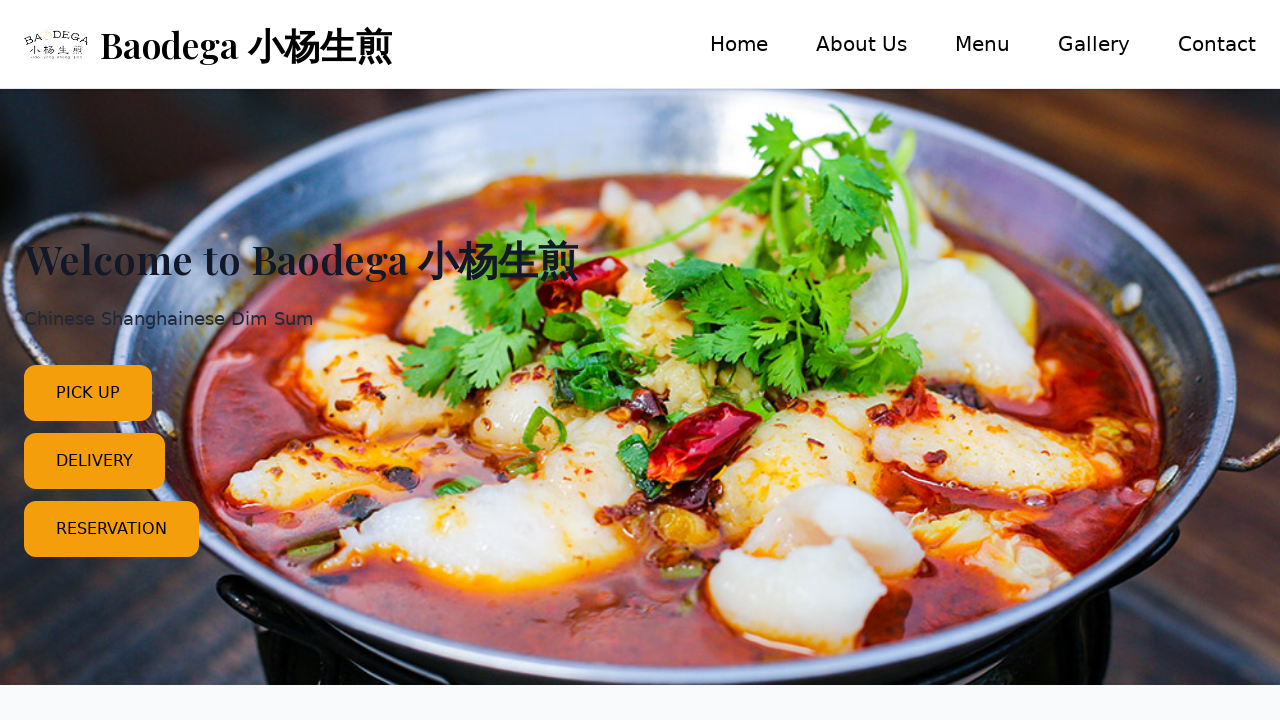

--- FILE ---
content_type: text/html; charset=utf-8
request_url: https://www.baodegaonline.com/
body_size: 25040
content:
<!DOCTYPE html><html lang="en" class=""><head><meta charSet="utf-8"/><meta name="viewport" content="width=device-width, initial-scale=1"/><link rel="preload" as="image" href="https://s3.ezordernow.com/RE1586669466/logo.png"/><link rel="preload" as="image" href="https://s3.ezordernow.com/RE1586669466/MI294904615932002304121/image-thumb.jpg"/><link rel="preload" as="image" href="https://s3.ezordernow.com/RE1586669466/MI294904616116551680124/image-thumb.jpg"/><link rel="preload" as="image" href="https://s3.ezordernow.com/RE1586669466/MI638384277171470336/image-thumb-1717468790.jpeg"/><link rel="preload" as="image" href="https://s3.ezordernow.com/RE1586669466/MI2949046085248614402/image-thumb.jpg"/><link rel="preload" as="image" href="https://s3.ezordernow.com/RE1586669466/MI2949046085877760003/image-thumb.png"/><link rel="preload" as="image" href="https://s3.ezordernow.com/RE1586669466/MI2949046086423019524/image-thumb.jpg"/><link rel="preload" as="image" href="https://s3.ezordernow.com/RE1586669466/MI2949046086968279045/image-thumb.jpeg"/><link rel="preload" as="image" href="https://s3.ezordernow.com/RE1586669466/MI2949046087555481606/image-thumb.png"/><link rel="preload" as="image" href="https://s3.ezordernow.com/RE1586669466/MI2949046088142684167/image-thumb.jpg"/><link rel="stylesheet" href="/_next/static/css/dc35480745fec9dd.css" data-precedence="next"/><link rel="stylesheet" href="/_next/static/css/671e97b83909a780.css" data-precedence="next"/><link rel="preload" as="script" fetchPriority="low" href="/_next/static/chunks/webpack-b7c936e266922b09.js"/><script src="/_next/static/chunks/fd9d1056-75344a12f46f5781.js" async=""></script><script src="/_next/static/chunks/23-f3bba95622f29219.js" async=""></script><script src="/_next/static/chunks/main-app-2cafe6b471aea5af.js" async=""></script><script src="/_next/static/chunks/2626716e-1204952e0c2f13b3.js" async=""></script><script src="/_next/static/chunks/13b76428-7f9834f11c793e4f.js" async=""></script><script src="/_next/static/chunks/813-1bb33b62ef585f2d.js" async=""></script><script src="/_next/static/chunks/886-71b87647149153d2.js" async=""></script><script src="/_next/static/chunks/453-2f4d875e870eac5d.js" async=""></script><script src="/_next/static/chunks/app/page-ace687a756d4ed25.js" async=""></script><script src="/_next/static/chunks/212-a42cf59e17e17bd6.js" async=""></script><script src="/_next/static/chunks/app/layout-b7dfa3b3742c2de7.js" async=""></script><link rel="preload" as="image" href="https://s3.ezordernow.com/RE1586669466/MI2949046088687943688/image-thumb.jpg"/><link rel="preload" as="image" href="https://s3.ezordernow.com/RE1586669466/MI2949046089233203209/image-thumb.jpg"/><link rel="preload" as="image" href="https://s3.ezordernow.com/RE1586669466/MI29490460898204057610/image-thumb.jpg"/><link rel="preload" as="image" href="https://s3.ezordernow.com/RE1586669466/MI29490460903656652811/image-thumb.jpg"/><link rel="preload" as="image" href="https://s3.ezordernow.com/RE1586669466/MI29490460909528678412/image-thumb.jpeg"/><link rel="preload" as="image" href="https://s3.ezordernow.com/RE1586669466/MI29490460914981273613/image-thumb.jpg"/><link rel="preload" as="image" href="https://s3.ezordernow.com/RE1586669466/MI29490460920433868814/image-thumb.jpg"/><link rel="preload" as="image" href="https://s3.ezordernow.com/RE1586669466/MI29490460926305894415/image-thumb.jpg"/><link rel="preload" as="image" href="https://s3.ezordernow.com/RE1586669466/MI29490460932177920016/image-thumb.jpg"/><link rel="preload" as="image" href="https://s3.ezordernow.com/RE1586669466/MI29490460937630515217/image-thumb.jpg"/><link rel="preload" as="image" href="https://s3.ezordernow.com/RE1586669466/MI29490460943502540818/image-thumb.jpg"/><link rel="preload" as="image" href="https://s3.ezordernow.com/RE1586669466/MI29490460954827161620/image-thumb.png"/><link rel="preload" as="image" href="https://s3.ezordernow.com/RE1586669466/MI29490460960699187221/image-thumb.png"/><link rel="preload" as="image" href="https://s3.ezordernow.com/RE1586669466/MI29490460966151782422/image-thumb.png"/><link rel="preload" as="image" href="https://s3.ezordernow.com/RE1586669466/MI29490460972023808023/image-thumb.png"/><link rel="preload" as="image" href="https://s3.ezordernow.com/RE1586669466/MI294904616296906752127/image-thumb-1685069184.jpg"/><link rel="preload" as="image" href="https://s3.ezordernow.com/RE1586669466/MI294904616364015616128/image-thumb.png"/><link rel="preload" as="image" href="https://s3.ezordernow.com/RE1586669466/MI29490460983348428825/image-thumb.jpg"/><link rel="preload" as="image" href="https://s3.ezordernow.com/RE1586669466/MI29490460989220454426/image-thumb.jpg"/><link rel="preload" as="image" href="https://s3.ezordernow.com/RE1586669466/MI29490460994673049627/image-thumb.png"/><link rel="preload" as="image" href="https://s3.ezordernow.com/RE1586669466/MI29490461000545075228/image-thumb-1674080139.png"/><link rel="preload" as="image" href="https://s3.ezordernow.com/RE1586669466/MI29490461005997670429/image-thumb.png"/><link rel="preload" as="image" href="https://s3.ezordernow.com/RE1586669466/MI29490461011450265630/image-thumb.png"/><link rel="preload" as="image" href="https://s3.ezordernow.com/RE1586669466/MI29490461017322291231/image-thumb.jpg"/><link rel="preload" as="image" href="https://s3.ezordernow.com/RE1586669466/MI338673324689195008/image-thumb.jpeg"/><link rel="preload" as="image" href="https://s3.ezordernow.com/RE1586669466/MI742034922662789120/image-thumb-1742181237.png"/><link rel="preload" as="image" href="https://s3.ezordernow.com/RE1586669466/MI29490461022774886432/image-thumb.png"/><link rel="preload" as="image" href="https://s3.ezordernow.com/RE1586669466/MI29490461028646912033/image-thumb.png"/><link rel="preload" as="image" href="https://s3.ezordernow.com/RE1586669466/MI29490461034099507234/image-thumb.jpg"/><link rel="preload" as="image" href="https://s3.ezordernow.com/RE1586669466/MI29490461039971532835/image-thumb.jpg"/><link rel="preload" as="image" href="https://s3.ezordernow.com/RE1586669466/MI29490461045424128036/image-thumb.jpg"/><link rel="preload" as="image" href="https://s3.ezordernow.com/RE1586669466/MI29490461062201344039/image-thumb.jpg"/><link rel="preload" as="image" href="https://s3.ezordernow.com/RE1586669466/MI29490461068073369640/image-thumb.png"/><link rel="preload" as="image" href="https://s3.ezordernow.com/RE1586669466/MI29490461073525964841/image-thumb.jpg"/><link rel="preload" as="image" href="https://s3.ezordernow.com/RE1586669466/MI29490461079397990442/image-thumb.jpg"/><link rel="preload" as="image" href="https://s3.ezordernow.com/RE1586669466/MI29490461084850585643/image-thumb.png"/><link rel="preload" as="image" href="https://s3.ezordernow.com/RE1586669466/MI29490461090303180844/image-thumb-1742180809.jpeg"/><link rel="preload" as="image" href="https://s3.ezordernow.com/RE1586669466/MI29490461096175206445/image-thumb.jpeg"/><link rel="preload" as="image" href="https://s3.ezordernow.com/RE1586669466/MI29490461102047232046/image-thumb.jpeg"/><link rel="preload" as="image" href="https://s3.ezordernow.com/RE1586669466/MI29490461107499827247/image-thumb.png"/><link rel="preload" as="image" href="https://s3.ezordernow.com/RE1586669466/MI29490461113371852848/image-thumb.png"/><link rel="preload" as="image" href="https://s3.ezordernow.com/RE1586669466/MI294904616422735872129/image-thumb.png"/><link rel="preload" as="image" href="https://s3.ezordernow.com/RE1586669466/MI294904616485650432130/image-thumb.png"/><link rel="preload" as="image" href="https://s3.ezordernow.com/RE1586669466/MI294904616548564992131/image-thumb.png"/><link rel="preload" as="image" href="https://s3.ezordernow.com/RE1586669466/MI294904616611479552132/image-thumb.png"/><link rel="preload" as="image" href="https://s3.ezordernow.com/RE1586669466/MI29490461118824448049/image-thumb.png"/><link rel="preload" as="image" href="https://s3.ezordernow.com/RE1586669466/MI29490461124696473650/image-thumb.jpeg"/><link rel="preload" as="image" href="https://s3.ezordernow.com/RE1586669466/MI29490461130149068851/image-thumb.jpeg"/><link rel="preload" as="image" href="https://s3.ezordernow.com/RE1586669466/MI29490461136440524852/image-thumb.jpg"/><link rel="preload" as="image" href="https://s3.ezordernow.com/RE1586669466/MI29490461141893120053/image-thumb.png"/><link rel="preload" as="image" href="https://s3.ezordernow.com/RE1586669466/MI29490461147765145654/image-thumb.png"/><link rel="preload" as="image" href="https://s3.ezordernow.com/RE1586669466/MI29490461153217740855/image-thumb.png"/><link rel="preload" as="image" href="https://s3.ezordernow.com/RE1586669466/MI29490461159089766456/image-thumb.png"/><link rel="preload" as="image" href="https://s3.ezordernow.com/RE1586669466/MI29490461164961792057/image-thumb.png"/><link rel="preload" as="image" href="https://s3.ezordernow.com/RE1586669466/MI29490461176705843259/image-thumb-1742180609.jpg"/><link rel="preload" as="image" href="https://s3.ezordernow.com/RE1586669466/MI29490461182158438460/image-thumb.jpeg"/><link rel="preload" as="image" href="https://s3.ezordernow.com/RE1586669466/MI29490461188449894461/image-thumb.png"/><link rel="preload" as="image" href="https://s3.ezordernow.com/RE1586669466/MI29490461195999641662/image-thumb.png"/><link rel="preload" as="image" href="https://s3.ezordernow.com/RE1586669466/MI29490461202291097663/image-thumb.png"/><link rel="preload" as="image" href="https://s3.ezordernow.com/RE1586669466/MI29490461208163123264/image-thumb.png"/><link rel="preload" as="image" href="https://s3.ezordernow.com/RE1586669466/MI29490461215712870465/image-thumb.png"/><link rel="preload" as="image" href="https://s3.ezordernow.com/RE1586669466/MI29490461222423756866/image-thumb.png"/><link rel="preload" as="image" href="https://s3.ezordernow.com/RE1586669466/MI29490461231231795267/image-thumb.png"/><link rel="preload" as="image" href="https://s3.ezordernow.com/RE1586669466/MI29490461238362112068/image-thumb.jpg"/><link rel="preload" as="image" href="https://s3.ezordernow.com/RE1586669466/MI29490461245072998469/image-thumb.jpeg"/><link rel="preload" as="image" href="https://s3.ezordernow.com/RE1586669466/MI29490461251783884870/image-thumb.png"/><link rel="preload" as="image" href="https://s3.ezordernow.com/RE1586669466/MI29490461258494771271/image-thumb.png"/><link rel="preload" as="image" href="https://s3.ezordernow.com/RE1586669466/MI29490461265625088072/image-thumb.png"/><link rel="preload" as="image" href="https://s3.ezordernow.com/RE1586669466/MI717303935693488128/image-thumb-1736284999.jpg"/><link rel="preload" as="image" href="https://s3.ezordernow.com/RE1586669466/MI29490461272755404873/image-thumb.png"/><link rel="preload" as="image" href="https://s3.ezordernow.com/RE1586669466/MI29490461282402304074/image-thumb.jpg"/><link rel="preload" as="image" href="https://s3.ezordernow.com/RE1586669466/MI29490461291210342475/image-thumb.jpg"/><link rel="preload" as="image" href="https://s3.ezordernow.com/RE1586669466/MI29490461298760089676/image-thumb.jpg"/><link rel="preload" as="image" href="https://s3.ezordernow.com/RE1586669466/MI29490461308826419277/image-thumb.jpg"/><link rel="preload" as="image" href="https://s3.ezordernow.com/RE1586669466/MI29490461318053888078/image-thumb.jpg"/><link rel="preload" as="image" href="https://s3.ezordernow.com/RE1586669466/MI29490461324345344079/image-thumb.jpg"/><link rel="preload" as="image" href="https://s3.ezordernow.com/RE1586669466/MI717319872912031744/image-thumb-1736288616.jpg"/><link rel="preload" as="image" href="https://s3.ezordernow.com/RE1586669466/MI29490461331056230480/image-thumb.png"/><link rel="preload" as="image" href="https://s3.ezordernow.com/RE1586669466/MI29490461338186547281/image-thumb.jpg"/><link rel="preload" as="image" href="https://s3.ezordernow.com/RE1586669466/MI29490461344478003282/image-thumb.jpg"/><link rel="preload" as="image" href="https://s3.ezordernow.com/RE1586669466/MI29490461351188889683/image-thumb.png"/><link rel="preload" as="image" href="https://s3.ezordernow.com/RE1586669466/MI29490461357899776084/image-thumb.jpg"/><link rel="preload" as="image" href="https://s3.ezordernow.com/RE1586669466/MI437420294131417088/image-thumb.jpeg"/><link rel="preload" as="image" href="https://s3.ezordernow.com/RE1586669466/MI437420653365166080/image-thumb.jpeg"/><link rel="preload" as="image" href="https://s3.ezordernow.com/RE1586669466/MI437420914242486272/image-thumb.jpeg"/><link rel="preload" as="image" href="https://s3.ezordernow.com/RE1586669466/MI437421189372051456/image-thumb.jpeg"/><link rel="preload" as="image" href="https://s3.ezordernow.com/RE1586669466/MI437421444779999232/image-thumb.jpeg"/><link rel="preload" as="image" href="https://s3.ezordernow.com/RE1586669466/MI437421929960308736/image-thumb.jpeg"/><link rel="preload" as="image" href="https://s3.ezordernow.com/RE1586669466/MI437422301252681728/image-thumb.jpeg"/><link rel="preload" as="image" href="https://s3.ezordernow.com/RE1586669466/MI437422563031777280/image-thumb.jpeg"/><link rel="preload" as="image" href="https://s3.ezordernow.com/RE1586669466/MI437422889017278464/image-thumb.jpeg"/><link rel="preload" as="image" href="https://s3.ezordernow.com/RE1586669466/MI437423761919049728/image-thumb.jpeg"/><link rel="preload" as="image" href="https://s3.ezordernow.com/RE1586669466/MI437424275993919488/image-thumb.jpeg"/><link rel="preload" as="image" href="https://s3.ezordernow.com/RE1586669466/MI437424840970862592/image-thumb.jpeg"/><link rel="preload" as="image" href="https://s3.ezordernow.com/RE1586669466/MI437425295901851648/image-thumb.jpeg"/><link rel="preload" as="image" href="https://s3.ezordernow.com/RE1586669466/MI437425735699791872/image-thumb.jpeg"/><link rel="preload" as="image" href="https://s3.ezordernow.com/RE1586669466/MI29490461366707814485/image-thumb.jpg"/><link rel="preload" as="image" href="https://s3.ezordernow.com/RE1586669466/MI29490461373838131286/image-thumb.jpg"/><link rel="preload" as="image" href="https://s3.ezordernow.com/RE1586669466/MI29490461380549017687/image-thumb.jpg"/><link rel="preload" as="image" href="https://s3.ezordernow.com/RE1586669466/MI29490461396906803289/image-thumb.png"/><link rel="preload" as="image" href="https://s3.ezordernow.com/RE1586669466/MI29490461415361740892/image-thumb-1685068766.jpg"/><link rel="preload" as="image" href="https://s3.ezordernow.com/RE1586669466/MI29490461421233766493/image-thumb-1685069270.jpg"/><link rel="preload" as="image" href="https://s3.ezordernow.com/RE1586669466/MI29490461427525222494/image-thumb-1685069349.jpg"/><link rel="preload" as="image" href="https://s3.ezordernow.com/RE1586669466/MI29490461432977817695/image-thumb.png"/><link rel="preload" as="image" href="https://s3.ezordernow.com/RE1586669466/MI29490461439688704096/image-thumb.png"/><link rel="preload" as="image" href="https://s3.ezordernow.com/RE1586669466/MI29490461445560729697/image-thumb.png"/><link rel="preload" as="image" href="https://ez2eat.s3.amazonaws.com/media/1127/g11.jpg"/><link rel="preload" as="image" href="https://ez2eat.s3.amazonaws.com/media/1128/g12.jpg"/><link rel="preload" as="image" href="https://ez2eat.s3.amazonaws.com/media/1129/g13.jpg"/><link rel="preload" as="image" href="https://ez2eat.s3.amazonaws.com/media/1130/g14.jpg"/><link rel="preload" as="image" href="https://ez2eat.s3.amazonaws.com/media/1131/g15.jpg"/><link rel="preload" as="image" href="https://ez2eat.s3.amazonaws.com/media/1134/g18.jpg"/><link rel="preload" as="image" href="https://ez2eat.s3.amazonaws.com/media/1135/g31.jpg"/><link rel="preload" as="image" href="https://ez2eat.s3.amazonaws.com/media/1136/g32.jpg"/><link rel="preload" as="image" href="https://ez2eat.s3.amazonaws.com/media/1138/g1.jpg"/><link rel="preload" as="image" href="https://ez2eat.s3.amazonaws.com/media/1139/g2.jpg"/><link rel="preload" as="image" href="https://ez2eat.s3.amazonaws.com/media/1140/g3.jpg"/><link rel="preload" as="image" href="https://ez2eat.s3.amazonaws.com/media/1141/g4.jpg"/><link rel="preload" as="image" href="https://ez2eat.s3.amazonaws.com/media/1142/g5.jpg"/><link rel="preload" as="image" href="https://ez2eat.s3.amazonaws.com/media/1143/g6.jpg"/><link rel="preload" as="image" href="https://ez2eat.s3.amazonaws.com/media/1144/g8.jpg"/><link rel="preload" as="image" href="https://ez2eat.s3.amazonaws.com/media/1145/g9.jpg"/><link rel="preload" as="image" href="https://ez2eat.s3.amazonaws.com/media/7427/2.jpg"/><link rel="preload" as="image" href="https://ez2eat.s3.amazonaws.com/media/7428/3.jpg"/><link rel="preload" as="image" href="https://ez2eat.s3.amazonaws.com/media/7429/4.jpg"/><link rel="preload" as="image" href="https://ez2eat.s3.amazonaws.com/media/7430/5.jpg"/><link rel="preload" href="https://www.googletagmanager.com/gtag/js?id=" as="script"/><link rel="preconnect" href="https://fonts.googleapis.com"/><link rel="preconnect" href="https://fonts.gstatic.com"/><title>Baodega 小杨生煎</title><meta name="description" content="Chinese Shanghainese Dim Sum"/><meta property="og:title" content="Baodega 小杨生煎"/><meta property="og:description" content="Chinese Shanghainese Dim Sum"/><meta name="twitter:card" content="summary"/><meta name="twitter:title" content="Baodega 小杨生煎"/><meta name="twitter:description" content="Chinese Shanghainese Dim Sum"/><link rel="stylesheet" href="https://cdnjs.cloudflare.com/ajax/libs/font-awesome/4.7.0/css/font-awesome.min.css"/><link href="https://fonts.googleapis.com/css2?family=Playfair+Display:wght@400;500;600;700;800;900&amp;display=swap" rel="stylesheet"/><link href="https://fonts.googleapis.com/css2?family=Oranienbaum&amp;display=swap" rel="stylesheet"/><script src="/_next/static/chunks/polyfills-78c92fac7aa8fdd8.js" noModule=""></script><style id="__jsx-undefined">:root {--color-primary: 245, 158, 11; --color-a11y: 0, 0, 0;}</style></head><body class="dark:bg-gray-900 dark:text-white"><main class="flex flex-col min-h-screen relative" id="home"><header class="sticky top-0 dark:bg-gray-900 bg-white border-b shadow z-40"><div class="container mx-auto flex justify-between"><div class="py-6 font-playfair text-2xl lg:text-3xl xl:text-4xl font-semibold pl-6 truncate flex space-x-3 items-center"><div class="h-full flex-shrink-0 flex justify-center items-center"><img src="https://s3.ezordernow.com/RE1586669466/logo.png" class="w-16 h-auto" alt="Baodega 小杨生煎"/></div><span class="hidden lg:inline">Baodega 小杨生煎</span></div><div class="lg:hidden flex justify-center items-center"><div class="relative inline-block text-left dark:bg-gray-900 bg-white z-10" data-headlessui-state=""><div><button class="p-6" id="headlessui-menu-button-:R637pja:" type="button" aria-haspopup="menu" aria-expanded="false" data-headlessui-state=""><svg xmlns="http://www.w3.org/2000/svg" fill="none" viewBox="0 0 24 24" stroke-width="1.5" stroke="currentColor" aria-hidden="true" data-slot="icon" class="w-6 h-6"><path stroke-linecap="round" stroke-linejoin="round" d="M3.75 6.75h16.5M3.75 12h16.5M12 17.25h8.25"></path></svg></button></div></div></div><nav class="lg:text-xl hidden lg:flex"><a class="nav-item grid place-items-center" href="/#home"><span>Home</span></a><a class="nav-item grid place-items-center" href="#aboutus"><span>About Us</span></a><a class="nav-item grid place-items-center" href="/#menu"><span>Menu</span></a><a class="nav-item grid place-items-center" href="/#gallery"><span>Gallery</span></a><a class="nav-item grid place-items-center" href="/#contact"><span>Contact</span></a></nav></div></header><section class="bg-no-repeat bg-cover bg-right py-20 lg:py-32 2xl:py-64" style="background-image:url(https://s3.ezordernow.com/RE1586669466/landing_page_logo/logo.jpg)"><div class="container mx-auto px-6"><div class="lg:max-w-[50%]"><h2 class="dark:text-white mt-3 text-[40px] 2xl:text-[80px] font-semibold text-gray-900 font-playfair">Welcome to <span class="font-playfair">Baodega 小杨生煎</span></h2><p class="dark:text-white text-gray-800 mt-4 text-lg">Chinese Shanghainese Dim Sum</p><div class="mt-8"><button class="mt-3 block bg-skin-primary px-8 py-4 text-skin-a11y rounded-xl">PICK UP</button><button class="mt-3 block bg-skin-primary px-8 py-4 text-skin-a11y rounded-xl">DELIVERY</button><button class="mt-3 block bg-skin-primary px-8 py-4 text-skin-a11y rounded-xl">RESERVATION</button></div></div></div></section><section class="px-6 py-16 dark:bg-gray-900 bg-gray-50 scroll-m-[60px]" id="aboutus"><h2 class="text-3xl font-semibold font-playfair text-center lg:text-[48px]">About Us</h2><div class="container mx-auto mt-12"><div class="space-y-2"><p>Monday - Friday: 11:30am - 9:30pm<br>Saturday &amp; Sunday: 12:00pm - 9:30pm</p><p>&nbsp;</p><p>The original Chinese restaurant cuisine, local specialties made from authentic fresh ingredients from local market to ensure the quality of food. Our chef prepare a flavorful dishes that give you a reason to enjoy every bite and fight for the last piece. Baodega offers a refreshing and unconventional twist, we takes pride creating visually-striking and mouth-watering dishes. Delicious and authentic menu to choose from, we’re committed to provide every customer with attentive, timely, and friendly service.</p></div></div></section><div class="mx-auto container border-dashed border-t"></div><section class="px-6 py-16 container mx-auto scroll-m-[60px]" id="menu"><h2 class="text-3xl font-semibold font-playfair text-center lg:text-[48px]">Our Menu</h2><div class="mt-10 columns-1 lg:columns-2 gap-8"><div class="flex flex-col gap-8 lg:flex-row items-start relative"><div class="flex-1 px-4 py-3 space-y-8"><div class="mb-8 space-y-2 h-full overflow-auto"><div class="my-2"><h4 class="font-bold text-2xl capitalize"><span class="border-b-2 border-skin-primary font-playfair">Raw Food (E.Z. Self COOK)</span></h4><p class="mt-2 text-sm text-mute italic capitalize"></p></div><div class="divide-y"><div class="hover:text-skin-primary hover:cursor-pointer py-4 flex justify-between font-semibold space-x-2"><div class="flex-none mr-1 w-20 h-20 rounded-lg overflow-hidden"><img src="https://s3.ezordernow.com/RE1586669466/MI294904615932002304121/image-thumb.jpg" alt="Frozen Grandma Soup Dumpling (20) 速冻小笼包" class="w-full h-full object-cover"/></div><div class="flex flex-1 justify-between gap-4 flex-col lg:flex-row"><div><div class="capitalize flex items-center space-x-1"><h5 class="text-lg font-playfair font-[400]">Frozen Grandma Soup Dumpling (20) 速冻小笼包</h5></div><p class="font-normal text-xs text-gray-500"></p></div><div class="flex items-center gap-2"><div class="space-x-2 text-sm lg:text-base"><span class="text-yellow-500">$</span>20.00</div></div></div></div><div class="hover:text-skin-primary hover:cursor-pointer py-4 flex justify-between font-semibold space-x-2"><div class="flex-none mr-1 w-20 h-20 rounded-lg overflow-hidden"><img src="https://s3.ezordernow.com/RE1586669466/MI294904616116551680124/image-thumb.jpg" alt="frozen Chicken  soup  Dumplings (20 pc)" class="w-full h-full object-cover"/></div><div class="flex flex-1 justify-between gap-4 flex-col lg:flex-row"><div><div class="capitalize flex items-center space-x-1"><h5 class="text-lg font-playfair font-[400]">frozen Chicken  soup  Dumplings (20 pc)</h5></div><p class="font-normal text-xs text-gray-500"></p></div><div class="flex items-center gap-2"><div class="space-x-2 text-sm lg:text-base"><span class="text-yellow-500">$</span>20.00</div></div></div></div></div></div><div class="mb-8 space-y-2 h-full overflow-auto"><div class="my-2"><h4 class="font-bold text-2xl capitalize"><span class="border-b-2 border-skin-primary font-playfair">special promo</span></h4><p class="mt-2 text-sm text-mute italic capitalize"></p></div><div class="divide-y"><div class="hover:text-skin-primary hover:cursor-pointer py-4 flex justify-between font-semibold space-x-2"><div class="flex-none mr-1 w-20 h-20 rounded-lg overflow-hidden"><img src="https://s3.ezordernow.com/RE1586669466/MI638384277171470336/image-thumb-1717468790.jpeg" alt="dry pot crayfish （free cold dish; beef &amp;cucumbers and pickle chicken feet)干锅小龙虾" class="w-full h-full object-cover"/></div><div class="flex flex-1 justify-between gap-4 flex-col lg:flex-row"><div><div class="capitalize flex items-center space-x-1"><h5 class="text-lg font-playfair font-[400]">dry pot crayfish （free cold dish; beef &amp;cucumbers and pickle chicken feet)干锅小龙虾</h5><svg xmlns="http://www.w3.org/2000/svg" viewBox="0 0 24 24" fill="currentColor" aria-hidden="true" data-slot="icon" class="w-4 h-4 text-red-600"><path fill-rule="evenodd" d="M12.963 2.286a.75.75 0 0 0-1.071-.136 9.742 9.742 0 0 0-3.539 6.176 7.547 7.547 0 0 1-1.705-1.715.75.75 0 0 0-1.152-.082A9 9 0 1 0 15.68 4.534a7.46 7.46 0 0 1-2.717-2.248ZM15.75 14.25a3.75 3.75 0 1 1-7.313-1.172c.628.465 1.35.81 2.133 1a5.99 5.99 0 0 1 1.925-3.546 3.75 3.75 0 0 1 3.255 3.718Z" clip-rule="evenodd"></path></svg></div><p class="font-normal text-xs text-gray-500"></p></div><div class="flex items-center gap-2"><div class="space-x-2 text-sm lg:text-base"><span class="text-yellow-500">$</span>39.95</div></div></div></div></div></div><div class="mb-8 space-y-2 h-full overflow-auto"><div class="my-2"><h4 class="font-bold text-2xl capitalize"><span class="border-b-2 border-skin-primary font-playfair">LUNCH SPECIALS</span></h4><p class="mt-2 text-sm text-mute italic capitalize">Weekday Only 11:30 am - 3:00 pm</p></div><div class="divide-y"><div class="hover:text-skin-primary hover:cursor-pointer py-4 flex justify-between font-semibold space-x-2"><div class="flex-none mr-1 w-20 h-20 rounded-lg overflow-hidden"><img src="https://s3.ezordernow.com/RE1586669466/MI2949046085248614402/image-thumb.jpg" alt="Lionhead Meatballs with Rice狮子头盖饭" class="w-full h-full object-cover"/></div><div class="flex flex-1 justify-between gap-4 flex-col lg:flex-row"><div><div class="capitalize flex items-center space-x-1"><h5 class="text-lg font-playfair font-[400]">Lionhead Meatballs with Rice狮子头盖饭</h5><svg xmlns="http://www.w3.org/2000/svg" viewBox="0 0 24 24" fill="currentColor" aria-hidden="true" data-slot="icon" class="w-4 h-4 text-red-600"><path fill-rule="evenodd" d="M12.963 2.286a.75.75 0 0 0-1.071-.136 9.742 9.742 0 0 0-3.539 6.176 7.547 7.547 0 0 1-1.705-1.715.75.75 0 0 0-1.152-.082A9 9 0 1 0 15.68 4.534a7.46 7.46 0 0 1-2.717-2.248ZM15.75 14.25a3.75 3.75 0 1 1-7.313-1.172c.628.465 1.35.81 2.133 1a5.99 5.99 0 0 1 1.925-3.546 3.75 3.75 0 0 1 3.255 3.718Z" clip-rule="evenodd"></path></svg></div><p class="font-normal text-xs text-gray-500"></p></div><div class="flex items-center gap-2"><div class="space-x-2 text-sm lg:text-base"><span class="text-yellow-500">$</span>15.00</div></div></div></div><div class="hover:text-skin-primary hover:cursor-pointer py-4 flex justify-between font-semibold space-x-2"><div class="flex-none mr-1 w-20 h-20 rounded-lg overflow-hidden"><img src="https://s3.ezordernow.com/RE1586669466/MI2949046085877760003/image-thumb.png" alt="Dry Pot Chicken with Rice  Lunch Special 干锅鸡饭" class="w-full h-full object-cover"/></div><div class="flex flex-1 justify-between gap-4 flex-col lg:flex-row"><div><div class="capitalize flex items-center space-x-1"><h5 class="text-lg font-playfair font-[400]">Dry Pot Chicken with Rice  Lunch Special 干锅鸡饭</h5></div><p class="font-normal text-xs text-gray-500"></p></div><div class="flex items-center gap-2"><div class="space-x-2 text-sm lg:text-base"><span class="text-yellow-500">$</span>15.00</div></div></div></div><div class="hover:text-skin-primary hover:cursor-pointer py-4 flex justify-between font-semibold space-x-2"><div class="flex-none mr-1 w-20 h-20 rounded-lg overflow-hidden"><img src="https://s3.ezordernow.com/RE1586669466/MI2949046086423019524/image-thumb.jpg" alt="Vegan Duck with Rice Lunch Special 素鸭盖饭" class="w-full h-full object-cover"/></div><div class="flex flex-1 justify-between gap-4 flex-col lg:flex-row"><div><div class="capitalize flex items-center space-x-1"><h5 class="text-lg font-playfair font-[400]">Vegan Duck with Rice Lunch Special 素鸭盖饭</h5></div><p class="font-normal text-xs text-gray-500"></p></div><div class="flex items-center gap-2"><div class="space-x-2 text-sm lg:text-base"><span class="text-yellow-500">$</span>15.00</div></div></div></div><div class="hover:text-skin-primary hover:cursor-pointer py-4 flex justify-between font-semibold space-x-2"><div class="flex-none mr-1 w-20 h-20 rounded-lg overflow-hidden"><img src="https://s3.ezordernow.com/RE1586669466/MI2949046086968279045/image-thumb.jpeg" alt="dry pot beef 干锅牛盖饭" class="w-full h-full object-cover"/></div><div class="flex flex-1 justify-between gap-4 flex-col lg:flex-row"><div><div class="capitalize flex items-center space-x-1"><h5 class="text-lg font-playfair font-[400]">dry pot beef 干锅牛盖饭</h5><svg xmlns="http://www.w3.org/2000/svg" viewBox="0 0 24 24" fill="currentColor" aria-hidden="true" data-slot="icon" class="w-4 h-4 text-red-600"><path fill-rule="evenodd" d="M12.963 2.286a.75.75 0 0 0-1.071-.136 9.742 9.742 0 0 0-3.539 6.176 7.547 7.547 0 0 1-1.705-1.715.75.75 0 0 0-1.152-.082A9 9 0 1 0 15.68 4.534a7.46 7.46 0 0 1-2.717-2.248ZM15.75 14.25a3.75 3.75 0 1 1-7.313-1.172c.628.465 1.35.81 2.133 1a5.99 5.99 0 0 1 1.925-3.546 3.75 3.75 0 0 1 3.255 3.718Z" clip-rule="evenodd"></path></svg></div><p class="font-normal text-xs text-gray-500"></p></div><div class="flex items-center gap-2"><div class="space-x-2 text-sm lg:text-base"><span class="text-yellow-500">$</span>15.00</div></div></div></div><div class="hover:text-skin-primary hover:cursor-pointer py-4 flex justify-between font-semibold space-x-2"><div class="flex-none mr-1 w-20 h-20 rounded-lg overflow-hidden"><img src="https://s3.ezordernow.com/RE1586669466/MI2949046087555481606/image-thumb.png" alt="Kung Pao Chicken Lunch Special 宫保鸡饭" class="w-full h-full object-cover"/></div><div class="flex flex-1 justify-between gap-4 flex-col lg:flex-row"><div><div class="capitalize flex items-center space-x-1"><h5 class="text-lg font-playfair font-[400]">Kung Pao Chicken Lunch Special 宫保鸡饭</h5></div><p class="font-normal text-xs text-gray-500"></p></div><div class="flex items-center gap-2"><div class="space-x-2 text-sm lg:text-base"><span class="text-yellow-500">$</span>15.00</div></div></div></div><div class="hover:text-skin-primary hover:cursor-pointer py-4 flex justify-between font-semibold space-x-2"><div class="flex-none mr-1 w-20 h-20 rounded-lg overflow-hidden"><img src="https://s3.ezordernow.com/RE1586669466/MI2949046088142684167/image-thumb.jpg" alt="General Tso&#x27;s Chicken左宗鸡盖饭" class="w-full h-full object-cover"/></div><div class="flex flex-1 justify-between gap-4 flex-col lg:flex-row"><div><div class="capitalize flex items-center space-x-1"><h5 class="text-lg font-playfair font-[400]">General Tso&#x27;s Chicken左宗鸡盖饭</h5><svg xmlns="http://www.w3.org/2000/svg" viewBox="0 0 24 24" fill="currentColor" aria-hidden="true" data-slot="icon" class="w-4 h-4 text-red-600"><path fill-rule="evenodd" d="M12.963 2.286a.75.75 0 0 0-1.071-.136 9.742 9.742 0 0 0-3.539 6.176 7.547 7.547 0 0 1-1.705-1.715.75.75 0 0 0-1.152-.082A9 9 0 1 0 15.68 4.534a7.46 7.46 0 0 1-2.717-2.248ZM15.75 14.25a3.75 3.75 0 1 1-7.313-1.172c.628.465 1.35.81 2.133 1a5.99 5.99 0 0 1 1.925-3.546 3.75 3.75 0 0 1 3.255 3.718Z" clip-rule="evenodd"></path></svg></div><p class="font-normal text-xs text-gray-500"></p></div><div class="flex items-center gap-2"><div class="space-x-2 text-sm lg:text-base"><span class="text-yellow-500">$</span>15.00</div></div></div></div><div class="hover:text-skin-primary hover:cursor-pointer py-4 flex justify-between font-semibold space-x-2"><div class="flex-none mr-1 w-20 h-20 rounded-lg overflow-hidden"><img src="https://s3.ezordernow.com/RE1586669466/MI2949046088687943688/image-thumb.jpg" alt="Chicken with Broccoli  西兰花鸡盖饭" class="w-full h-full object-cover"/></div><div class="flex flex-1 justify-between gap-4 flex-col lg:flex-row"><div><div class="capitalize flex items-center space-x-1"><h5 class="text-lg font-playfair font-[400]">Chicken with Broccoli  西兰花鸡盖饭</h5></div><p class="font-normal text-xs text-gray-500"></p></div><div class="flex items-center gap-2"><div class="space-x-2 text-sm lg:text-base"><span class="text-yellow-500">$</span>15.00</div></div></div></div><div class="hover:text-skin-primary hover:cursor-pointer py-4 flex justify-between font-semibold space-x-2"><div class="flex-none mr-1 w-20 h-20 rounded-lg overflow-hidden"><img src="https://s3.ezordernow.com/RE1586669466/MI2949046089233203209/image-thumb.jpg" alt="String Bean with Chicken 四季豆鸡盖饭" class="w-full h-full object-cover"/></div><div class="flex flex-1 justify-between gap-4 flex-col lg:flex-row"><div><div class="capitalize flex items-center space-x-1"><h5 class="text-lg font-playfair font-[400]">String Bean with Chicken 四季豆鸡盖饭</h5></div><p class="font-normal text-xs text-gray-500"></p></div><div class="flex items-center gap-2"><div class="space-x-2 text-sm lg:text-base"><span class="text-yellow-500">$</span>15.00</div></div></div></div><div class="hover:text-skin-primary hover:cursor-pointer py-4 flex justify-between font-semibold space-x-2"><div class="flex-none mr-1 w-20 h-20 rounded-lg overflow-hidden"><img src="https://s3.ezordernow.com/RE1586669466/MI29490460898204057610/image-thumb.jpg" alt="Eggplant and Chicken with Garlic Sauce 鱼香茄子鸡盖饭" class="w-full h-full object-cover"/></div><div class="flex flex-1 justify-between gap-4 flex-col lg:flex-row"><div><div class="capitalize flex items-center space-x-1"><h5 class="text-lg font-playfair font-[400]">Eggplant and Chicken with Garlic Sauce 鱼香茄子鸡盖饭</h5><svg xmlns="http://www.w3.org/2000/svg" viewBox="0 0 24 24" fill="currentColor" aria-hidden="true" data-slot="icon" class="w-4 h-4 text-red-600"><path fill-rule="evenodd" d="M12.963 2.286a.75.75 0 0 0-1.071-.136 9.742 9.742 0 0 0-3.539 6.176 7.547 7.547 0 0 1-1.705-1.715.75.75 0 0 0-1.152-.082A9 9 0 1 0 15.68 4.534a7.46 7.46 0 0 1-2.717-2.248ZM15.75 14.25a3.75 3.75 0 1 1-7.313-1.172c.628.465 1.35.81 2.133 1a5.99 5.99 0 0 1 1.925-3.546 3.75 3.75 0 0 1 3.255 3.718Z" clip-rule="evenodd"></path></svg></div><p class="font-normal text-xs text-gray-500"></p></div><div class="flex items-center gap-2"><div class="space-x-2 text-sm lg:text-base"><span class="text-yellow-500">$</span>15.00</div></div></div></div><div class="hover:text-skin-primary hover:cursor-pointer py-4 flex justify-between font-semibold space-x-2"><div class="flex-none mr-1 w-20 h-20 rounded-lg overflow-hidden"><img src="https://s3.ezordernow.com/RE1586669466/MI29490460903656652811/image-thumb.jpg" alt="Eggplant and Chicken with Garlic Sauce 茄子鸡盖饭" class="w-full h-full object-cover"/></div><div class="flex flex-1 justify-between gap-4 flex-col lg:flex-row"><div><div class="capitalize flex items-center space-x-1"><h5 class="text-lg font-playfair font-[400]">Eggplant and Chicken with Garlic Sauce 茄子鸡盖饭</h5></div><p class="font-normal text-xs text-gray-500"></p></div><div class="flex items-center gap-2"><div class="space-x-2 text-sm lg:text-base"><span class="text-yellow-500">$</span>15.00</div></div></div></div><div class="hover:text-skin-primary hover:cursor-pointer py-4 flex justify-between font-semibold space-x-2"><div class="flex-none mr-1 w-20 h-20 rounded-lg overflow-hidden"><img src="https://s3.ezordernow.com/RE1586669466/MI29490460909528678412/image-thumb.jpeg" alt="Sesame Chicken  芝麻鸡盖饭" class="w-full h-full object-cover"/></div><div class="flex flex-1 justify-between gap-4 flex-col lg:flex-row"><div><div class="capitalize flex items-center space-x-1"><h5 class="text-lg font-playfair font-[400]">Sesame Chicken  芝麻鸡盖饭</h5></div><p class="font-normal text-xs text-gray-500"></p></div><div class="flex items-center gap-2"><div class="space-x-2 text-sm lg:text-base"><span class="text-yellow-500">$</span>15.00</div></div></div></div><div class="hover:text-skin-primary hover:cursor-pointer py-4 flex justify-between font-semibold space-x-2"><div class="flex-none mr-1 w-20 h-20 rounded-lg overflow-hidden"><img src="https://s3.ezordernow.com/RE1586669466/MI29490460914981273613/image-thumb.jpg" alt="String Bean with Beef四季豆牛盖饭" class="w-full h-full object-cover"/></div><div class="flex flex-1 justify-between gap-4 flex-col lg:flex-row"><div><div class="capitalize flex items-center space-x-1"><h5 class="text-lg font-playfair font-[400]">String Bean with Beef四季豆牛盖饭</h5></div><p class="font-normal text-xs text-gray-500"></p></div><div class="flex items-center gap-2"><div class="space-x-2 text-sm lg:text-base"><span class="text-yellow-500">$</span>15.00</div></div></div></div><div class="hover:text-skin-primary hover:cursor-pointer py-4 flex justify-between font-semibold space-x-2"><div class="flex-none mr-1 w-20 h-20 rounded-lg overflow-hidden"><img src="https://s3.ezordernow.com/RE1586669466/MI29490460920433868814/image-thumb.jpg" alt="String Bean with Baby Shrimp 四季豆虾盖饭" class="w-full h-full object-cover"/></div><div class="flex flex-1 justify-between gap-4 flex-col lg:flex-row"><div><div class="capitalize flex items-center space-x-1"><h5 class="text-lg font-playfair font-[400]">String Bean with Baby Shrimp 四季豆虾盖饭</h5></div><p class="font-normal text-xs text-gray-500"></p></div><div class="flex items-center gap-2"><div class="space-x-2 text-sm lg:text-base"><span class="text-yellow-500">$</span>15.00</div></div></div></div><div class="hover:text-skin-primary hover:cursor-pointer py-4 flex justify-between font-semibold space-x-2"><div class="flex-none mr-1 w-20 h-20 rounded-lg overflow-hidden"><img src="https://s3.ezordernow.com/RE1586669466/MI29490460926305894415/image-thumb.jpg" alt="Shredded Pork with Garlic Sauce 鱼香肉丝盖饭" class="w-full h-full object-cover"/></div><div class="flex flex-1 justify-between gap-4 flex-col lg:flex-row"><div><div class="capitalize flex items-center space-x-1"><h5 class="text-lg font-playfair font-[400]">Shredded Pork with Garlic Sauce 鱼香肉丝盖饭</h5><svg xmlns="http://www.w3.org/2000/svg" viewBox="0 0 24 24" fill="currentColor" aria-hidden="true" data-slot="icon" class="w-4 h-4 text-red-600"><path fill-rule="evenodd" d="M12.963 2.286a.75.75 0 0 0-1.071-.136 9.742 9.742 0 0 0-3.539 6.176 7.547 7.547 0 0 1-1.705-1.715.75.75 0 0 0-1.152-.082A9 9 0 1 0 15.68 4.534a7.46 7.46 0 0 1-2.717-2.248ZM15.75 14.25a3.75 3.75 0 1 1-7.313-1.172c.628.465 1.35.81 2.133 1a5.99 5.99 0 0 1 1.925-3.546 3.75 3.75 0 0 1 3.255 3.718Z" clip-rule="evenodd"></path></svg></div><p class="font-normal text-xs text-gray-500"></p></div><div class="flex items-center gap-2"><div class="space-x-2 text-sm lg:text-base"><span class="text-yellow-500">$</span>15.00</div></div></div></div><div class="hover:text-skin-primary hover:cursor-pointer py-4 flex justify-between font-semibold space-x-2"><div class="flex-none mr-1 w-20 h-20 rounded-lg overflow-hidden"><img src="https://s3.ezordernow.com/RE1586669466/MI29490460932177920016/image-thumb.jpg" alt="Eggplant with Garlic Sauce  鱼香茄子盖饭" class="w-full h-full object-cover"/></div><div class="flex flex-1 justify-between gap-4 flex-col lg:flex-row"><div><div class="capitalize flex items-center space-x-1"><h5 class="text-lg font-playfair font-[400]">Eggplant with Garlic Sauce  鱼香茄子盖饭</h5><svg xmlns="http://www.w3.org/2000/svg" viewBox="0 0 24 24" fill="currentColor" aria-hidden="true" data-slot="icon" class="w-4 h-4 text-red-600"><path fill-rule="evenodd" d="M12.963 2.286a.75.75 0 0 0-1.071-.136 9.742 9.742 0 0 0-3.539 6.176 7.547 7.547 0 0 1-1.705-1.715.75.75 0 0 0-1.152-.082A9 9 0 1 0 15.68 4.534a7.46 7.46 0 0 1-2.717-2.248ZM15.75 14.25a3.75 3.75 0 1 1-7.313-1.172c.628.465 1.35.81 2.133 1a5.99 5.99 0 0 1 1.925-3.546 3.75 3.75 0 0 1 3.255 3.718Z" clip-rule="evenodd"></path></svg></div><p class="font-normal text-xs text-gray-500"></p></div><div class="flex items-center gap-2"><div class="space-x-2 text-sm lg:text-base"><span class="text-yellow-500">$</span>15.00</div></div></div></div><div class="hover:text-skin-primary hover:cursor-pointer py-4 flex justify-between font-semibold space-x-2"><div class="flex-none mr-1 w-20 h-20 rounded-lg overflow-hidden"><img src="https://s3.ezordernow.com/RE1586669466/MI29490460937630515217/image-thumb.jpg" alt="Sauteed String Bean  干煸四季豆盖饭" class="w-full h-full object-cover"/></div><div class="flex flex-1 justify-between gap-4 flex-col lg:flex-row"><div><div class="capitalize flex items-center space-x-1"><h5 class="text-lg font-playfair font-[400]">Sauteed String Bean  干煸四季豆盖饭</h5></div><p class="font-normal text-xs text-gray-500"></p></div><div class="flex items-center gap-2"><div class="space-x-2 text-sm lg:text-base"><span class="text-yellow-500">$</span>15.00</div></div></div></div><div class="hover:text-skin-primary hover:cursor-pointer py-4 flex justify-between font-semibold space-x-2"><div class="flex-none mr-1 w-20 h-20 rounded-lg overflow-hidden"><img src="https://s3.ezordernow.com/RE1586669466/MI29490460943502540818/image-thumb.jpg" alt="Ma Po Tofu麻婆豆腐盖饭" class="w-full h-full object-cover"/></div><div class="flex flex-1 justify-between gap-4 flex-col lg:flex-row"><div><div class="capitalize flex items-center space-x-1"><h5 class="text-lg font-playfair font-[400]">Ma Po Tofu麻婆豆腐盖饭</h5><svg xmlns="http://www.w3.org/2000/svg" viewBox="0 0 24 24" fill="currentColor" aria-hidden="true" data-slot="icon" class="w-4 h-4 text-red-600"><path fill-rule="evenodd" d="M12.963 2.286a.75.75 0 0 0-1.071-.136 9.742 9.742 0 0 0-3.539 6.176 7.547 7.547 0 0 1-1.705-1.715.75.75 0 0 0-1.152-.082A9 9 0 1 0 15.68 4.534a7.46 7.46 0 0 1-2.717-2.248ZM15.75 14.25a3.75 3.75 0 1 1-7.313-1.172c.628.465 1.35.81 2.133 1a5.99 5.99 0 0 1 1.925-3.546 3.75 3.75 0 0 1 3.255 3.718Z" clip-rule="evenodd"></path></svg></div><p class="font-normal text-xs text-gray-500"></p></div><div class="flex items-center gap-2"><div class="space-x-2 text-sm lg:text-base"><span class="text-yellow-500">$</span>15.00</div></div></div></div></div></div><div class="mb-8 space-y-2 h-full overflow-auto"><div class="my-2"><h4 class="font-bold text-2xl capitalize"><span class="border-b-2 border-skin-primary font-playfair">SOUP</span></h4><p class="mt-2 text-sm text-mute italic capitalize"></p></div><div class="divide-y"><div class="hover:text-skin-primary hover:cursor-pointer py-4 flex justify-between font-semibold space-x-2"><div class="flex flex-1 justify-between gap-4 flex-col lg:flex-row"><div><div class="capitalize flex items-center space-x-1"><h5 class="text-lg font-playfair font-[400]">hot and sour soup 酸辣汤</h5></div><p class="font-normal text-xs text-gray-500"></p></div><div class="flex items-center gap-2"><div class="space-x-2 text-sm lg:text-base"><span class="text-yellow-500">$</span>9.75</div></div></div></div><div class="hover:text-skin-primary hover:cursor-pointer py-4 flex justify-between font-semibold space-x-2"><div class="flex-none mr-1 w-20 h-20 rounded-lg overflow-hidden"><img src="https://s3.ezordernow.com/RE1586669466/MI29490460954827161620/image-thumb.png" alt="Shanghai Mini Shrimp and Pork Wonton Soup ( 8 Pieces) 小馄饨汤" class="w-full h-full object-cover"/></div><div class="flex flex-1 justify-between gap-4 flex-col lg:flex-row"><div><div class="capitalize flex items-center space-x-1"><h5 class="text-lg font-playfair font-[400]">Shanghai Mini Shrimp and Pork Wonton Soup ( 8 Pieces) 小馄饨汤</h5></div><p class="font-normal text-xs text-gray-500"></p></div><div class="flex items-center gap-2"><div class="space-x-2 text-sm lg:text-base"><span class="text-yellow-500">$</span>8.75</div></div></div></div><div class="hover:text-skin-primary hover:cursor-pointer py-4 flex justify-between font-semibold space-x-2"><div class="flex-none mr-1 w-20 h-20 rounded-lg overflow-hidden"><img src="https://s3.ezordernow.com/RE1586669466/MI29490460960699187221/image-thumb.png" alt="Farmer Style Corn, Mushroom and Pork Rib Soup 玉米排骨汤" class="w-full h-full object-cover"/></div><div class="flex flex-1 justify-between gap-4 flex-col lg:flex-row"><div><div class="capitalize flex items-center space-x-1"><h5 class="text-lg font-playfair font-[400]">Farmer Style Corn, Mushroom and Pork Rib Soup 玉米排骨汤</h5></div><p class="font-normal text-xs text-gray-500"></p></div><div class="flex items-center gap-2"><div class="space-x-2 text-sm lg:text-base"><span class="text-yellow-500">$</span>9.75</div></div></div></div><div class="hover:text-skin-primary hover:cursor-pointer py-4 flex justify-between font-semibold space-x-2"><div class="flex-none mr-1 w-20 h-20 rounded-lg overflow-hidden"><img src="https://s3.ezordernow.com/RE1586669466/MI29490460966151782422/image-thumb.png" alt="Shanghai Vegetable and Pork Wonton Soup 菜肉馄饨" class="w-full h-full object-cover"/></div><div class="flex flex-1 justify-between gap-4 flex-col lg:flex-row"><div><div class="capitalize flex items-center space-x-1"><h5 class="text-lg font-playfair font-[400]">Shanghai Vegetable and Pork Wonton Soup 菜肉馄饨</h5></div><p class="font-normal text-xs text-gray-500">6 pieces, serves 2</p></div><div class="flex items-center gap-2"><div class="space-x-2 text-sm lg:text-base"><span class="text-yellow-500">$</span>9.75</div></div></div></div><div class="hover:text-skin-primary hover:cursor-pointer py-4 flex justify-between font-semibold space-x-2"><div class="flex-none mr-1 w-20 h-20 rounded-lg overflow-hidden"><img src="https://s3.ezordernow.com/RE1586669466/MI29490460972023808023/image-thumb.png" alt="Sweet Corn Soup + Chicken or Pork鸡茸玉米汤" class="w-full h-full object-cover"/></div><div class="flex flex-1 justify-between gap-4 flex-col lg:flex-row"><div><div class="capitalize flex items-center space-x-1"><h5 class="text-lg font-playfair font-[400]">Sweet Corn Soup + Chicken or Pork鸡茸玉米汤</h5></div><p class="font-normal text-xs text-gray-500"></p></div><div class="flex items-center gap-2"><div class="space-x-2 text-sm lg:text-base"><span class="text-yellow-500">$</span>9.75</div></div></div></div><div class="hover:text-skin-primary hover:cursor-pointer py-4 flex justify-between font-semibold space-x-2"><div class="flex flex-1 justify-between gap-4 flex-col lg:flex-row"><div><div class="capitalize flex items-center space-x-1"><h5 class="text-lg font-playfair font-[400]">Mushroom Soup菌菇汤</h5></div><p class="font-normal text-xs text-gray-500"></p></div><div class="flex items-center gap-2"><div class="space-x-2 text-sm lg:text-base"><span class="text-yellow-500">$</span>9.75</div></div></div></div></div></div><div class="mb-8 space-y-2 h-full overflow-auto"><div class="my-2"><h4 class="font-bold text-2xl capitalize"><span class="border-b-2 border-skin-primary font-playfair">COLD DISH</span></h4><p class="mt-2 text-sm text-mute italic capitalize"></p></div><div class="divide-y"><div class="hover:text-skin-primary hover:cursor-pointer py-4 flex justify-between font-semibold space-x-2"><div class="flex-none mr-1 w-20 h-20 rounded-lg overflow-hidden"><img src="https://s3.ezordernow.com/RE1586669466/MI294904616296906752127/image-thumb-1685069184.jpg" alt="Smoked Fish 熏鱼" class="w-full h-full object-cover"/></div><div class="flex flex-1 justify-between gap-4 flex-col lg:flex-row"><div><div class="capitalize flex items-center space-x-1"><h5 class="text-lg font-playfair font-[400]">Smoked Fish 熏鱼</h5></div><p class="font-normal text-xs text-gray-500"></p></div><div class="flex items-center gap-2"><div class="space-x-2 text-sm lg:text-base"><span class="text-yellow-500">$</span>16.00</div></div></div></div><div class="hover:text-skin-primary hover:cursor-pointer py-4 flex justify-between font-semibold space-x-2"><div class="flex-none mr-1 w-20 h-20 rounded-lg overflow-hidden"><img src="https://s3.ezordernow.com/RE1586669466/MI294904616364015616128/image-thumb.png" alt="Vegan Chicken 素鸡" class="w-full h-full object-cover"/></div><div class="flex flex-1 justify-between gap-4 flex-col lg:flex-row"><div><div class="capitalize flex items-center space-x-1"><h5 class="text-lg font-playfair font-[400]">Vegan Chicken 素鸡</h5></div><p class="font-normal text-xs text-gray-500"></p></div><div class="flex items-center gap-2"><div class="space-x-2 text-sm lg:text-base"><span class="text-yellow-500">$</span>11.50</div></div></div></div><div class="hover:text-skin-primary hover:cursor-pointer py-4 flex justify-between font-semibold space-x-2"><div class="flex-none mr-1 w-20 h-20 rounded-lg overflow-hidden"><img src="https://s3.ezordernow.com/RE1586669466/MI29490460983348428825/image-thumb.jpg" alt="Vegan Duck (V)素鸭" class="w-full h-full object-cover"/></div><div class="flex flex-1 justify-between gap-4 flex-col lg:flex-row"><div><div class="capitalize flex items-center space-x-1"><h5 class="text-lg font-playfair font-[400]">Vegan Duck (V)素鸭</h5></div><p class="font-normal text-xs text-gray-500">Day lily, mushrooms, tofu skin</p></div><div class="flex items-center gap-2"><div class="space-x-2 text-sm lg:text-base"><span class="text-yellow-500">$</span>11.50</div></div></div></div><div class="hover:text-skin-primary hover:cursor-pointer py-4 flex justify-between font-semibold space-x-2"><div class="flex-none mr-1 w-20 h-20 rounded-lg overflow-hidden"><img src="https://s3.ezordernow.com/RE1586669466/MI29490460989220454426/image-thumb.jpg" alt="Marinated Wood Ear Mushrooms 涼拌黑木耳" class="w-full h-full object-cover"/></div><div class="flex flex-1 justify-between gap-4 flex-col lg:flex-row"><div><div class="capitalize flex items-center space-x-1"><h5 class="text-lg font-playfair font-[400]">Marinated Wood Ear Mushrooms 涼拌黑木耳</h5></div><p class="font-normal text-xs text-gray-500"></p></div><div class="flex items-center gap-2"><div class="space-x-2 text-sm lg:text-base"><span class="text-yellow-500">$</span>9.50</div></div></div></div><div class="hover:text-skin-primary hover:cursor-pointer py-4 flex justify-between font-semibold space-x-2"><div class="flex-none mr-1 w-20 h-20 rounded-lg overflow-hidden"><img src="https://s3.ezordernow.com/RE1586669466/MI29490460994673049627/image-thumb.png" alt="Chilled Marinated Cucumbers拌黄瓜" class="w-full h-full object-cover"/></div><div class="flex flex-1 justify-between gap-4 flex-col lg:flex-row"><div><div class="capitalize flex items-center space-x-1"><h5 class="text-lg font-playfair font-[400]">Chilled Marinated Cucumbers拌黄瓜</h5></div><p class="font-normal text-xs text-gray-500"></p></div><div class="flex items-center gap-2"><div class="space-x-2 text-sm lg:text-base"><span class="text-yellow-500">$</span>8.50</div></div></div></div><div class="hover:text-skin-primary hover:cursor-pointer py-4 flex justify-between font-semibold space-x-2"><div class="flex-none mr-1 w-20 h-20 rounded-lg overflow-hidden"><img src="https://s3.ezordernow.com/RE1586669466/MI29490461000545075228/image-thumb-1674080139.png" alt="Shanghainese Cold Noodle冷面" class="w-full h-full object-cover"/></div><div class="flex flex-1 justify-between gap-4 flex-col lg:flex-row"><div><div class="capitalize flex items-center space-x-1"><h5 class="text-lg font-playfair font-[400]">Shanghainese Cold Noodle冷面</h5></div><p class="font-normal text-xs text-gray-500">Cold noodles with egg, peanut butter</p></div><div class="flex items-center gap-2"><div class="space-x-2 text-sm lg:text-base"><span class="text-yellow-500">$</span>9.95</div></div></div></div><div class="hover:text-skin-primary hover:cursor-pointer py-4 flex justify-between font-semibold space-x-2"><div class="flex-none mr-1 w-20 h-20 rounded-lg overflow-hidden"><img src="https://s3.ezordernow.com/RE1586669466/MI29490461005997670429/image-thumb.png" alt="Marinated Jellyfish凉拌海蜇皮" class="w-full h-full object-cover"/></div><div class="flex flex-1 justify-between gap-4 flex-col lg:flex-row"><div><div class="capitalize flex items-center space-x-1"><h5 class="text-lg font-playfair font-[400]">Marinated Jellyfish凉拌海蜇皮</h5></div><p class="font-normal text-xs text-gray-500"></p></div><div class="flex items-center gap-2"><div class="space-x-2 text-sm lg:text-base"><span class="text-yellow-500">$</span>12.50</div></div></div></div><div class="hover:text-skin-primary hover:cursor-pointer py-4 flex justify-between font-semibold space-x-2"><div class="flex-none mr-1 w-20 h-20 rounded-lg overflow-hidden"><img src="https://s3.ezordernow.com/RE1586669466/MI29490461011450265630/image-thumb.png" alt="Beef and Cucumbers with Spicy Sauce牛肉拌黄瓜" class="w-full h-full object-cover"/></div><div class="flex flex-1 justify-between gap-4 flex-col lg:flex-row"><div><div class="capitalize flex items-center space-x-1"><h5 class="text-lg font-playfair font-[400]">Beef and Cucumbers with Spicy Sauce牛肉拌黄瓜</h5></div><p class="font-normal text-xs text-gray-500"></p></div><div class="flex items-center gap-2"><div class="space-x-2 text-sm lg:text-base"><span class="text-yellow-500">$</span>12.95</div></div></div></div></div></div><div class="mb-8 space-y-2 h-full overflow-auto"><div class="my-2"><h4 class="font-bold text-2xl capitalize"><span class="border-b-2 border-skin-primary font-playfair">DIM SUM</span></h4><p class="mt-2 text-sm text-mute italic capitalize">Hand Crafted and Steamed or Order</p></div><div class="divide-y"><div class="hover:text-skin-primary hover:cursor-pointer py-4 flex justify-between font-semibold space-x-2"><div class="flex-none mr-1 w-20 h-20 rounded-lg overflow-hidden"><img src="https://s3.ezordernow.com/RE1586669466/MI29490461017322291231/image-thumb.jpg" alt="Roast Pork Bao叉烧包" class="w-full h-full object-cover"/></div><div class="flex flex-1 justify-between gap-4 flex-col lg:flex-row"><div><div class="capitalize flex items-center space-x-1"><h5 class="text-lg font-playfair font-[400]">Roast Pork Bao叉烧包</h5></div><p class="font-normal text-xs text-gray-500"></p></div><div class="flex items-center gap-2"><div class="space-x-2 text-sm lg:text-base"><span class="text-yellow-500">$</span>7.50</div></div></div></div><div class="hover:text-skin-primary hover:cursor-pointer py-4 flex justify-between font-semibold space-x-2"><div class="flex-none mr-1 w-20 h-20 rounded-lg overflow-hidden"><img src="https://s3.ezordernow.com/RE1586669466/MI338673324689195008/image-thumb.jpeg" alt="spicy wonton in chili oil 红油抄手" class="w-full h-full object-cover"/></div><div class="flex flex-1 justify-between gap-4 flex-col lg:flex-row"><div><div class="capitalize flex items-center space-x-1"><h5 class="text-lg font-playfair font-[400]">spicy wonton in chili oil 红油抄手</h5><svg xmlns="http://www.w3.org/2000/svg" viewBox="0 0 24 24" fill="currentColor" aria-hidden="true" data-slot="icon" class="w-4 h-4 text-red-600"><path fill-rule="evenodd" d="M12.963 2.286a.75.75 0 0 0-1.071-.136 9.742 9.742 0 0 0-3.539 6.176 7.547 7.547 0 0 1-1.705-1.715.75.75 0 0 0-1.152-.082A9 9 0 1 0 15.68 4.534a7.46 7.46 0 0 1-2.717-2.248ZM15.75 14.25a3.75 3.75 0 1 1-7.313-1.172c.628.465 1.35.81 2.133 1a5.99 5.99 0 0 1 1.925-3.546 3.75 3.75 0 0 1 3.255 3.718Z" clip-rule="evenodd"></path></svg></div><p class="font-normal text-xs text-gray-500"></p></div><div class="flex items-center gap-2"><div class="space-x-2 text-sm lg:text-base"><span class="text-yellow-500">$</span>10.95</div></div></div></div><div class="hover:text-skin-primary hover:cursor-pointer py-4 flex justify-between font-semibold space-x-2"><div class="flex-none mr-1 w-20 h-20 rounded-lg overflow-hidden"><img src="https://s3.ezordernow.com/RE1586669466/MI742034922662789120/image-thumb-1742181237.png" alt="chives and pork potsticker(韭菜锅贴)6ps" class="w-full h-full object-cover"/></div><div class="flex flex-1 justify-between gap-4 flex-col lg:flex-row"><div><div class="capitalize flex items-center space-x-1"><h5 class="text-lg font-playfair font-[400]">chives and pork potsticker(韭菜锅贴)6ps</h5></div><p class="font-normal text-xs text-gray-500"></p></div><div class="flex items-center gap-2"><div class="space-x-2 text-sm lg:text-base"><span class="text-yellow-500">$</span>10.50</div></div></div></div><div class="hover:text-skin-primary hover:cursor-pointer py-4 flex justify-between font-semibold space-x-2"><div class="flex-none mr-1 w-20 h-20 rounded-lg overflow-hidden"><img src="https://s3.ezordernow.com/RE1586669466/MI29490461022774886432/image-thumb.png" alt="Traditional Shanghai Pan Fried Soup Dumplings (4 Pieces)小杨生煎" class="w-full h-full object-cover"/></div><div class="flex flex-1 justify-between gap-4 flex-col lg:flex-row"><div><div class="capitalize flex items-center space-x-1"><h5 class="text-lg font-playfair font-[400]">Traditional Shanghai Pan Fried Soup Dumplings (4 Pieces)小杨生煎</h5></div><p class="font-normal text-xs text-gray-500"></p></div><div class="flex items-center gap-2"><div class="space-x-2 text-sm lg:text-base"><span class="text-yellow-500">$</span>9.95</div></div></div></div><div class="hover:text-skin-primary hover:cursor-pointer py-4 flex justify-between font-semibold space-x-2"><div class="flex-none mr-1 w-20 h-20 rounded-lg overflow-hidden"><img src="https://s3.ezordernow.com/RE1586669466/MI29490461028646912033/image-thumb.png" alt="Shanghai Style Spring Roll春卷" class="w-full h-full object-cover"/></div><div class="flex flex-1 justify-between gap-4 flex-col lg:flex-row"><div><div class="capitalize flex items-center space-x-1"><h5 class="text-lg font-playfair font-[400]">Shanghai Style Spring Roll春卷</h5></div><p class="font-normal text-xs text-gray-500"></p></div><div class="flex items-center gap-2"><div class="space-x-2 text-sm lg:text-base"><span class="text-yellow-500">$</span>8.50</div></div></div></div><div class="hover:text-skin-primary hover:cursor-pointer py-4 flex justify-between font-semibold space-x-2"><div class="flex-none mr-1 w-20 h-20 rounded-lg overflow-hidden"><img src="https://s3.ezordernow.com/RE1586669466/MI29490461034099507234/image-thumb.jpg" alt="Grandma&#x27;s Pork Soup Dumplings (6 Pieces)外婆家小笼包" class="w-full h-full object-cover"/></div><div class="flex flex-1 justify-between gap-4 flex-col lg:flex-row"><div><div class="capitalize flex items-center space-x-1"><h5 class="text-lg font-playfair font-[400]">Grandma&#x27;s Pork Soup Dumplings (6 Pieces)外婆家小笼包</h5></div><p class="font-normal text-xs text-gray-500"></p></div><div class="flex items-center gap-2"><div class="space-x-2 text-sm lg:text-base"><span class="text-yellow-500">$</span>9.50</div></div></div></div><div class="hover:text-skin-primary hover:cursor-pointer py-4 flex justify-between font-semibold space-x-2"><div class="flex-none mr-1 w-20 h-20 rounded-lg overflow-hidden"><img src="https://s3.ezordernow.com/RE1586669466/MI29490461039971532835/image-thumb.jpg" alt="Chicken Soup Dumpling (6 Pieces)鸡肉小笼包" class="w-full h-full object-cover"/></div><div class="flex flex-1 justify-between gap-4 flex-col lg:flex-row"><div><div class="capitalize flex items-center space-x-1"><h5 class="text-lg font-playfair font-[400]">Chicken Soup Dumpling (6 Pieces)鸡肉小笼包</h5></div><p class="font-normal text-xs text-gray-500"></p></div><div class="flex items-center gap-2"><div class="space-x-2 text-sm lg:text-base"><span class="text-yellow-500">$</span>10.95</div></div></div></div><div class="hover:text-skin-primary hover:cursor-pointer py-4 flex justify-between font-semibold space-x-2"><div class="flex-none mr-1 w-20 h-20 rounded-lg overflow-hidden"><img src="https://s3.ezordernow.com/RE1586669466/MI29490461045424128036/image-thumb.jpg" alt="Crab Roe Soup Dumplings (6 Pieces)蟹粉小笼包" class="w-full h-full object-cover"/></div><div class="flex flex-1 justify-between gap-4 flex-col lg:flex-row"><div><div class="capitalize flex items-center space-x-1"><h5 class="text-lg font-playfair font-[400]">Crab Roe Soup Dumplings (6 Pieces)蟹粉小笼包</h5></div><p class="font-normal text-xs text-gray-500"></p></div><div class="flex items-center gap-2"><div class="space-x-2 text-sm lg:text-base"><span class="text-yellow-500">$</span>11.95</div></div></div></div><div class="hover:text-skin-primary hover:cursor-pointer py-4 flex justify-between font-semibold space-x-2"><div class="flex-none mr-1 w-20 h-20 rounded-lg overflow-hidden"><img src="https://s3.ezordernow.com/RE1586669466/MI29490461062201344039/image-thumb.jpg" alt="Shrimp and Pork Shu Mai (4 Pieces)烧卖" class="w-full h-full object-cover"/></div><div class="flex flex-1 justify-between gap-4 flex-col lg:flex-row"><div><div class="capitalize flex items-center space-x-1"><h5 class="text-lg font-playfair font-[400]">Shrimp and Pork Shu Mai (4 Pieces)烧卖</h5></div><p class="font-normal text-xs text-gray-500"></p></div><div class="flex items-center gap-2"><div class="space-x-2 text-sm lg:text-base"><span class="text-yellow-500">$</span>8.50</div></div></div></div><div class="hover:text-skin-primary hover:cursor-pointer py-4 flex justify-between font-semibold space-x-2"><div class="flex-none mr-1 w-20 h-20 rounded-lg overflow-hidden"><img src="https://s3.ezordernow.com/RE1586669466/MI29490461068073369640/image-thumb.png" alt="Scallion Pancake with Bacon葱油饼" class="w-full h-full object-cover"/></div><div class="flex flex-1 justify-between gap-4 flex-col lg:flex-row"><div><div class="capitalize flex items-center space-x-1"><h5 class="text-lg font-playfair font-[400]">Scallion Pancake with Bacon葱油饼</h5></div><p class="font-normal text-xs text-gray-500"></p></div><div class="flex items-center gap-2"><div class="space-x-2 text-sm lg:text-base"><span class="text-yellow-500">$</span>8.50</div></div></div></div><div class="hover:text-skin-primary hover:cursor-pointer py-4 flex justify-between font-semibold space-x-2"><div class="flex-none mr-1 w-20 h-20 rounded-lg overflow-hidden"><img src="https://s3.ezordernow.com/RE1586669466/MI29490461073525964841/image-thumb.jpg" alt="Farmhouse Pan Fried Wonton (6 Pieces)煎馄饨" class="w-full h-full object-cover"/></div><div class="flex flex-1 justify-between gap-4 flex-col lg:flex-row"><div><div class="capitalize flex items-center space-x-1"><h5 class="text-lg font-playfair font-[400]">Farmhouse Pan Fried Wonton (6 Pieces)煎馄饨</h5></div><p class="font-normal text-xs text-gray-500"></p></div><div class="flex items-center gap-2"><div class="space-x-2 text-sm lg:text-base"><span class="text-yellow-500">$</span>9.50</div></div></div></div><div class="hover:text-skin-primary hover:cursor-pointer py-4 flex justify-between font-semibold space-x-2"><div class="flex-none mr-1 w-20 h-20 rounded-lg overflow-hidden"><img src="https://s3.ezordernow.com/RE1586669466/MI29490461079397990442/image-thumb.jpg" alt="Steamed Shrimp Crystal Dumplings (4 Pieces)虾饺" class="w-full h-full object-cover"/></div><div class="flex flex-1 justify-between gap-4 flex-col lg:flex-row"><div><div class="capitalize flex items-center space-x-1"><h5 class="text-lg font-playfair font-[400]">Steamed Shrimp Crystal Dumplings (4 Pieces)虾饺</h5></div><p class="font-normal text-xs text-gray-500"></p></div><div class="flex items-center gap-2"><div class="space-x-2 text-sm lg:text-base"><span class="text-yellow-500">$</span>8.50</div></div></div></div><div class="hover:text-skin-primary hover:cursor-pointer py-4 flex justify-between font-semibold space-x-2"><div class="flex-none mr-1 w-20 h-20 rounded-lg overflow-hidden"><img src="https://s3.ezordernow.com/RE1586669466/MI29490461084850585643/image-thumb.png" alt="Steamed Mushroom and Vegetable Dumplings (6 Pieces)素菜蒸饺" class="w-full h-full object-cover"/></div><div class="flex flex-1 justify-between gap-4 flex-col lg:flex-row"><div><div class="capitalize flex items-center space-x-1"><h5 class="text-lg font-playfair font-[400]">Steamed Mushroom and Vegetable Dumplings (6 Pieces)素菜蒸饺</h5></div><p class="font-normal text-xs text-gray-500"></p></div><div class="flex items-center gap-2"><div class="space-x-2 text-sm lg:text-base"><span class="text-yellow-500">$</span>9.50</div></div></div></div><div class="hover:text-skin-primary hover:cursor-pointer py-4 flex justify-between font-semibold space-x-2"><div class="flex-none mr-1 w-20 h-20 rounded-lg overflow-hidden"><img src="https://s3.ezordernow.com/RE1586669466/MI29490461090303180844/image-thumb-1742180809.jpeg" alt="Steamed Pork and chives  Dumplings (6 Pieces)韭菜蒸饺" class="w-full h-full object-cover"/></div><div class="flex flex-1 justify-between gap-4 flex-col lg:flex-row"><div><div class="capitalize flex items-center space-x-1"><h5 class="text-lg font-playfair font-[400]">Steamed Pork and chives  Dumplings (6 Pieces)韭菜蒸饺</h5></div><p class="font-normal text-xs text-gray-500"></p></div><div class="flex items-center gap-2"><div class="space-x-2 text-sm lg:text-base"><span class="text-yellow-500">$</span>9.50</div></div></div></div><div class="hover:text-skin-primary hover:cursor-pointer py-4 flex justify-between font-semibold space-x-2"><div class="flex-none mr-1 w-20 h-20 rounded-lg overflow-hidden"><img src="https://s3.ezordernow.com/RE1586669466/MI29490461096175206445/image-thumb.jpeg" alt="Vegetable and Mushroom Potsticker (6 Pieces) 素菜锅贴" class="w-full h-full object-cover"/></div><div class="flex flex-1 justify-between gap-4 flex-col lg:flex-row"><div><div class="capitalize flex items-center space-x-1"><h5 class="text-lg font-playfair font-[400]">Vegetable and Mushroom Potsticker (6 Pieces) 素菜锅贴</h5></div><p class="font-normal text-xs text-gray-500"></p></div><div class="flex items-center gap-2"><div class="space-x-2 text-sm lg:text-base"><span class="text-yellow-500">$</span>9.50</div></div></div></div><div class="hover:text-skin-primary hover:cursor-pointer py-4 flex justify-between font-semibold space-x-2"><div class="flex-none mr-1 w-20 h-20 rounded-lg overflow-hidden"><img src="https://s3.ezordernow.com/RE1586669466/MI29490461102047232046/image-thumb.jpeg" alt="Baodega Handmade Fried Dough 油条" class="w-full h-full object-cover"/></div><div class="flex flex-1 justify-between gap-4 flex-col lg:flex-row"><div><div class="capitalize flex items-center space-x-1"><h5 class="text-lg font-playfair font-[400]">Baodega Handmade Fried Dough 油条</h5></div><p class="font-normal text-xs text-gray-500"></p></div><div class="flex items-center gap-2"><div class="space-x-2 text-sm lg:text-base"><span class="text-yellow-500">$</span>6.50</div></div></div></div><div class="hover:text-skin-primary hover:cursor-pointer py-4 flex justify-between font-semibold space-x-2"><div class="flex-none mr-1 w-20 h-20 rounded-lg overflow-hidden"><img src="https://s3.ezordernow.com/RE1586669466/MI29490461107499827247/image-thumb.png" alt="Crunchy Wonton (6pcs)炸馄饨" class="w-full h-full object-cover"/></div><div class="flex flex-1 justify-between gap-4 flex-col lg:flex-row"><div><div class="capitalize flex items-center space-x-1"><h5 class="text-lg font-playfair font-[400]">Crunchy Wonton (6pcs)炸馄饨</h5></div><p class="font-normal text-xs text-gray-500">Pork and vegetable</p></div><div class="flex items-center gap-2"><div class="space-x-2 text-sm lg:text-base"><span class="text-yellow-500">$</span>8.50</div></div></div></div><div class="hover:text-skin-primary hover:cursor-pointer py-4 flex justify-between font-semibold space-x-2"><div class="flex-none mr-1 w-20 h-20 rounded-lg overflow-hidden"><img src="https://s3.ezordernow.com/RE1586669466/MI29490461113371852848/image-thumb.png" alt="Mini Peking Duck Burger (2 Slices)北京鸭包" class="w-full h-full object-cover"/></div><div class="flex flex-1 justify-between gap-4 flex-col lg:flex-row"><div><div class="capitalize flex items-center space-x-1"><h5 class="text-lg font-playfair font-[400]">Mini Peking Duck Burger (2 Slices)北京鸭包</h5></div><p class="font-normal text-xs text-gray-500"></p></div><div class="flex items-center gap-2"><div class="space-x-2 text-sm lg:text-base"><span class="text-yellow-500">$</span>19.95</div></div></div></div></div></div><div class="mb-8 space-y-2 h-full overflow-auto"><div class="my-2"><h4 class="font-bold text-2xl capitalize"><span class="border-b-2 border-skin-primary font-playfair">CHEF&#x27;S RECOMMENDATION</span></h4><p class="mt-2 text-sm text-mute italic capitalize"></p></div><div class="divide-y"><div class="hover:text-skin-primary hover:cursor-pointer py-4 flex justify-between font-semibold space-x-2"><div class="flex-none mr-1 w-20 h-20 rounded-lg overflow-hidden"><img src="https://s3.ezordernow.com/RE1586669466/MI294904616422735872129/image-thumb.png" alt="Sweet &amp; Sour Jumbo Shrimp 干烧虾" class="w-full h-full object-cover"/></div><div class="flex flex-1 justify-between gap-4 flex-col lg:flex-row"><div><div class="capitalize flex items-center space-x-1"><h5 class="text-lg font-playfair font-[400]">Sweet &amp; Sour Jumbo Shrimp 干烧虾</h5></div><p class="font-normal text-xs text-gray-500"></p></div><div class="flex items-center gap-2"><div class="space-x-2 text-sm lg:text-base"><span class="text-yellow-500">$</span>24.00</div></div></div></div><div class="hover:text-skin-primary hover:cursor-pointer py-4 flex justify-between font-semibold space-x-2"><div class="flex-none mr-1 w-20 h-20 rounded-lg overflow-hidden"><img src="https://s3.ezordernow.com/RE1586669466/MI294904616485650432130/image-thumb.png" alt="Crab Roe Tofu 蟹粉豆腐" class="w-full h-full object-cover"/></div><div class="flex flex-1 justify-between gap-4 flex-col lg:flex-row"><div><div class="capitalize flex items-center space-x-1"><h5 class="text-lg font-playfair font-[400]">Crab Roe Tofu 蟹粉豆腐</h5></div><p class="font-normal text-xs text-gray-500"></p></div><div class="flex items-center gap-2"><div class="space-x-2 text-sm lg:text-base"><span class="text-yellow-500">$</span>22.95</div></div></div></div><div class="hover:text-skin-primary hover:cursor-pointer py-4 flex justify-between font-semibold space-x-2"><div class="flex-none mr-1 w-20 h-20 rounded-lg overflow-hidden"><img src="https://s3.ezordernow.com/RE1586669466/MI294904616548564992131/image-thumb.png" alt="Steamed Garlic Vermicelli with Scallops 粉丝蒸干贝" class="w-full h-full object-cover"/></div><div class="flex flex-1 justify-between gap-4 flex-col lg:flex-row"><div><div class="capitalize flex items-center space-x-1"><h5 class="text-lg font-playfair font-[400]">Steamed Garlic Vermicelli with Scallops 粉丝蒸干贝</h5></div><p class="font-normal text-xs text-gray-500"></p></div><div class="flex items-center gap-2"><div class="space-x-2 text-sm lg:text-base"><span class="text-yellow-500">$</span>24.00</div></div></div></div><div class="hover:text-skin-primary hover:cursor-pointer py-4 flex justify-between font-semibold space-x-2"><div class="flex-none mr-1 w-20 h-20 rounded-lg overflow-hidden"><img src="https://s3.ezordernow.com/RE1586669466/MI294904616611479552132/image-thumb.png" alt="Steam Garlic Shrimp 蒜泥蒸虾" class="w-full h-full object-cover"/></div><div class="flex flex-1 justify-between gap-4 flex-col lg:flex-row"><div><div class="capitalize flex items-center space-x-1"><h5 class="text-lg font-playfair font-[400]">Steam Garlic Shrimp 蒜泥蒸虾</h5></div><p class="font-normal text-xs text-gray-500"></p></div><div class="flex items-center gap-2"><div class="space-x-2 text-sm lg:text-base"><span class="text-yellow-500">$</span>24.00</div></div></div></div><div class="hover:text-skin-primary hover:cursor-pointer py-4 flex justify-between font-semibold space-x-2"><div class="flex flex-1 justify-between gap-4 flex-col lg:flex-row"><div><div class="capitalize flex items-center space-x-1"><h5 class="text-lg font-playfair font-[400]">Dry pot lobster</h5></div><p class="font-normal text-xs text-gray-500"></p></div><div class="flex items-center gap-2"><div class="space-x-2 text-sm lg:text-base"><span class="text-yellow-500">$</span>39.00</div></div></div></div><div class="hover:text-skin-primary hover:cursor-pointer py-4 flex justify-between font-semibold space-x-2"><div class="flex flex-1 justify-between gap-4 flex-col lg:flex-row"><div><div class="capitalize flex items-center space-x-1"><h5 class="text-lg font-playfair font-[400]">Dry pot duck 干锅鸭</h5></div><p class="font-normal text-xs text-gray-500"></p></div><div class="flex items-center gap-2"><div class="space-x-2 text-sm lg:text-base"><span class="text-yellow-500">$</span>24.95</div></div></div></div><div class="hover:text-skin-primary hover:cursor-pointer py-4 flex justify-between font-semibold space-x-2"><div class="flex-none mr-1 w-20 h-20 rounded-lg overflow-hidden"><img src="https://s3.ezordernow.com/RE1586669466/MI29490461118824448049/image-thumb.png" alt="Dry Pot Farm House Chicken 干锅烧鸡公" class="w-full h-full object-cover"/></div><div class="flex flex-1 justify-between gap-4 flex-col lg:flex-row"><div><div class="capitalize flex items-center space-x-1"><h5 class="text-lg font-playfair font-[400]">Dry Pot Farm House Chicken 干锅烧鸡公</h5></div><p class="font-normal text-xs text-gray-500"></p></div><div class="flex items-center gap-2"><div class="space-x-2 text-sm lg:text-base"><span class="text-yellow-500">$</span>22.95</div></div></div></div><div class="hover:text-skin-primary hover:cursor-pointer py-4 flex justify-between font-semibold space-x-2"><div class="flex-none mr-1 w-20 h-20 rounded-lg overflow-hidden"><img src="https://s3.ezordernow.com/RE1586669466/MI29490461124696473650/image-thumb.jpeg" alt="Dry Pot Beef 干锅牛" class="w-full h-full object-cover"/></div><div class="flex flex-1 justify-between gap-4 flex-col lg:flex-row"><div><div class="capitalize flex items-center space-x-1"><h5 class="text-lg font-playfair font-[400]">Dry Pot Beef 干锅牛</h5><svg xmlns="http://www.w3.org/2000/svg" viewBox="0 0 24 24" fill="currentColor" aria-hidden="true" data-slot="icon" class="w-4 h-4 text-red-600"><path fill-rule="evenodd" d="M12.963 2.286a.75.75 0 0 0-1.071-.136 9.742 9.742 0 0 0-3.539 6.176 7.547 7.547 0 0 1-1.705-1.715.75.75 0 0 0-1.152-.082A9 9 0 1 0 15.68 4.534a7.46 7.46 0 0 1-2.717-2.248ZM15.75 14.25a3.75 3.75 0 1 1-7.313-1.172c.628.465 1.35.81 2.133 1a5.99 5.99 0 0 1 1.925-3.546 3.75 3.75 0 0 1 3.255 3.718Z" clip-rule="evenodd"></path></svg></div><p class="font-normal text-xs text-gray-500"></p></div><div class="flex items-center gap-2"><div class="space-x-2 text-sm lg:text-base"><span class="text-yellow-500">$</span>24.95</div></div></div></div><div class="hover:text-skin-primary hover:cursor-pointer py-4 flex justify-between font-semibold space-x-2"><div class="flex-none mr-1 w-20 h-20 rounded-lg overflow-hidden"><img src="https://s3.ezordernow.com/RE1586669466/MI29490461130149068851/image-thumb.jpeg" alt="Dry Pot Fish (Flounder)干锅鱼片" class="w-full h-full object-cover"/></div><div class="flex flex-1 justify-between gap-4 flex-col lg:flex-row"><div><div class="capitalize flex items-center space-x-1"><h5 class="text-lg font-playfair font-[400]">Dry Pot Fish (Flounder)干锅鱼片</h5><svg xmlns="http://www.w3.org/2000/svg" viewBox="0 0 24 24" fill="currentColor" aria-hidden="true" data-slot="icon" class="w-4 h-4 text-red-600"><path fill-rule="evenodd" d="M12.963 2.286a.75.75 0 0 0-1.071-.136 9.742 9.742 0 0 0-3.539 6.176 7.547 7.547 0 0 1-1.705-1.715.75.75 0 0 0-1.152-.082A9 9 0 1 0 15.68 4.534a7.46 7.46 0 0 1-2.717-2.248ZM15.75 14.25a3.75 3.75 0 1 1-7.313-1.172c.628.465 1.35.81 2.133 1a5.99 5.99 0 0 1 1.925-3.546 3.75 3.75 0 0 1 3.255 3.718Z" clip-rule="evenodd"></path></svg></div><p class="font-normal text-xs text-gray-500"></p></div><div class="flex items-center gap-2"><div class="space-x-2 text-sm lg:text-base"><span class="text-yellow-500">$</span>24.95</div></div></div></div><div class="hover:text-skin-primary hover:cursor-pointer py-4 flex justify-between font-semibold space-x-2"><div class="flex-none mr-1 w-20 h-20 rounded-lg overflow-hidden"><img src="https://s3.ezordernow.com/RE1586669466/MI29490461136440524852/image-thumb.jpg" alt="Dry Part Ribs干锅排条" class="w-full h-full object-cover"/></div><div class="flex flex-1 justify-between gap-4 flex-col lg:flex-row"><div><div class="capitalize flex items-center space-x-1"><h5 class="text-lg font-playfair font-[400]">Dry Part Ribs干锅排条</h5><svg xmlns="http://www.w3.org/2000/svg" viewBox="0 0 24 24" fill="currentColor" aria-hidden="true" data-slot="icon" class="w-4 h-4 text-red-600"><path fill-rule="evenodd" d="M12.963 2.286a.75.75 0 0 0-1.071-.136 9.742 9.742 0 0 0-3.539 6.176 7.547 7.547 0 0 1-1.705-1.715.75.75 0 0 0-1.152-.082A9 9 0 1 0 15.68 4.534a7.46 7.46 0 0 1-2.717-2.248ZM15.75 14.25a3.75 3.75 0 1 1-7.313-1.172c.628.465 1.35.81 2.133 1a5.99 5.99 0 0 1 1.925-3.546 3.75 3.75 0 0 1 3.255 3.718Z" clip-rule="evenodd"></path></svg></div><p class="font-normal text-xs text-gray-500"></p></div><div class="flex items-center gap-2"><div class="space-x-2 text-sm lg:text-base"><span class="text-yellow-500">$</span>24.95</div></div></div></div><div class="hover:text-skin-primary hover:cursor-pointer py-4 flex justify-between font-semibold space-x-2"><div class="flex-none mr-1 w-20 h-20 rounded-lg overflow-hidden"><img src="https://s3.ezordernow.com/RE1586669466/MI29490461141893120053/image-thumb.png" alt="Hot Pot Pickled Cabbage Fish (Flounder)酸菜鱼" class="w-full h-full object-cover"/></div><div class="flex flex-1 justify-between gap-4 flex-col lg:flex-row"><div><div class="capitalize flex items-center space-x-1"><h5 class="text-lg font-playfair font-[400]">Hot Pot Pickled Cabbage Fish (Flounder)酸菜鱼</h5></div><p class="font-normal text-xs text-gray-500"></p></div><div class="flex items-center gap-2"><div class="space-x-2 text-sm lg:text-base"><span class="text-yellow-500">$</span>24.95</div></div></div></div><div class="hover:text-skin-primary hover:cursor-pointer py-4 flex justify-between font-semibold space-x-2"><div class="flex-none mr-1 w-20 h-20 rounded-lg overflow-hidden"><img src="https://s3.ezordernow.com/RE1586669466/MI29490461147765145654/image-thumb.png" alt="beer duck hot pot 啤酒鸭火锅" class="w-full h-full object-cover"/></div><div class="flex flex-1 justify-between gap-4 flex-col lg:flex-row"><div><div class="capitalize flex items-center space-x-1"><h5 class="text-lg font-playfair font-[400]">beer duck hot pot 啤酒鸭火锅</h5></div><p class="font-normal text-xs text-gray-500"></p></div><div class="flex items-center gap-2"><div class="space-x-2 text-sm lg:text-base"><span class="text-yellow-500">$</span>39.95</div></div></div></div><div class="hover:text-skin-primary hover:cursor-pointer py-4 flex justify-between font-semibold space-x-2"><div class="flex-none mr-1 w-20 h-20 rounded-lg overflow-hidden"><img src="https://s3.ezordernow.com/RE1586669466/MI29490461153217740855/image-thumb.png" alt="Grandma Lionhead  (Meatball) 外婆家狮子头" class="w-full h-full object-cover"/></div><div class="flex flex-1 justify-between gap-4 flex-col lg:flex-row"><div><div class="capitalize flex items-center space-x-1"><h5 class="text-lg font-playfair font-[400]">Grandma Lionhead  (Meatball) 外婆家狮子头</h5></div><p class="font-normal text-xs text-gray-500"></p></div><div class="flex items-center gap-2"><div class="space-x-2 text-sm lg:text-base"><span class="text-yellow-500">$</span>22.95</div></div></div></div><div class="hover:text-skin-primary hover:cursor-pointer py-4 flex justify-between font-semibold space-x-2"><div class="flex-none mr-1 w-20 h-20 rounded-lg overflow-hidden"><img src="https://s3.ezordernow.com/RE1586669466/MI29490461159089766456/image-thumb.png" alt="Grandma Braised (Pork) 红烧肉" class="w-full h-full object-cover"/></div><div class="flex flex-1 justify-between gap-4 flex-col lg:flex-row"><div><div class="capitalize flex items-center space-x-1"><h5 class="text-lg font-playfair font-[400]">Grandma Braised (Pork) 红烧肉</h5></div><p class="font-normal text-xs text-gray-500"></p></div><div class="flex items-center gap-2"><div class="space-x-2 text-sm lg:text-base"><span class="text-yellow-500">$</span>22.95</div></div></div></div><div class="hover:text-skin-primary hover:cursor-pointer py-4 flex justify-between font-semibold space-x-2"><div class="flex-none mr-1 w-20 h-20 rounded-lg overflow-hidden"><img src="https://s3.ezordernow.com/RE1586669466/MI29490461164961792057/image-thumb.png" alt="Sweet and Sour Ribs 糖醋排条" class="w-full h-full object-cover"/></div><div class="flex flex-1 justify-between gap-4 flex-col lg:flex-row"><div><div class="capitalize flex items-center space-x-1"><h5 class="text-lg font-playfair font-[400]">Sweet and Sour Ribs 糖醋排条</h5></div><p class="font-normal text-xs text-gray-500"></p></div><div class="flex items-center gap-2"><div class="space-x-2 text-sm lg:text-base"><span class="text-yellow-500">$</span>22.95</div></div></div></div><div class="hover:text-skin-primary hover:cursor-pointer py-4 flex justify-between font-semibold space-x-2"><div class="flex flex-1 justify-between gap-4 flex-col lg:flex-row"><div><div class="capitalize flex items-center space-x-1"><h5 class="text-lg font-playfair font-[400]">Home Style Fried Yellow Crooker 香煎黄鱼</h5></div><p class="font-normal text-xs text-gray-500"></p></div><div class="flex items-center gap-2"><div class="space-x-2 text-sm lg:text-base"><span class="text-yellow-500">$</span>13.95</div></div></div></div><div class="hover:text-skin-primary hover:cursor-pointer py-4 flex justify-between font-semibold space-x-2"><div class="flex-none mr-1 w-20 h-20 rounded-lg overflow-hidden"><img src="https://s3.ezordernow.com/RE1586669466/MI29490461176705843259/image-thumb-1742180609.jpg" alt="Dry Pot df干锅豆腐" class="w-full h-full object-cover"/></div><div class="flex flex-1 justify-between gap-4 flex-col lg:flex-row"><div><div class="capitalize flex items-center space-x-1"><h5 class="text-lg font-playfair font-[400]">Dry Pot df干锅豆腐</h5></div><p class="font-normal text-xs text-gray-500"></p></div><div class="flex items-center gap-2"><div class="space-x-2 text-sm lg:text-base"><span class="text-yellow-500">$</span>24.95</div></div></div></div><div class="hover:text-skin-primary hover:cursor-pointer py-4 flex justify-between font-semibold space-x-2"><div class="flex-none mr-1 w-20 h-20 rounded-lg overflow-hidden"><img src="https://s3.ezordernow.com/RE1586669466/MI29490461182158438460/image-thumb.jpeg" alt="Home Style Crystal Shrimp 清炒虾仁" class="w-full h-full object-cover"/></div><div class="flex flex-1 justify-between gap-4 flex-col lg:flex-row"><div><div class="capitalize flex items-center space-x-1"><h5 class="text-lg font-playfair font-[400]">Home Style Crystal Shrimp 清炒虾仁</h5></div><p class="font-normal text-xs text-gray-500"></p></div><div class="flex items-center gap-2"><div class="space-x-2 text-sm lg:text-base"><span class="text-yellow-500">$</span>22.95</div></div></div></div><div class="hover:text-skin-primary hover:cursor-pointer py-4 flex justify-between font-semibold space-x-2"><div class="flex-none mr-1 w-20 h-20 rounded-lg overflow-hidden"><img src="https://s3.ezordernow.com/RE1586669466/MI29490461188449894461/image-thumb.png" alt="Hot Pot Beef  水煮牛" class="w-full h-full object-cover"/></div><div class="flex flex-1 justify-between gap-4 flex-col lg:flex-row"><div><div class="capitalize flex items-center space-x-1"><h5 class="text-lg font-playfair font-[400]">Hot Pot Beef  水煮牛</h5></div><p class="font-normal text-xs text-gray-500"></p></div><div class="flex items-center gap-2"><div class="space-x-2 text-sm lg:text-base"><span class="text-yellow-500">$</span>24.95</div></div></div></div><div class="hover:text-skin-primary hover:cursor-pointer py-4 flex justify-between font-semibold space-x-2"><div class="flex-none mr-1 w-20 h-20 rounded-lg overflow-hidden"><img src="https://s3.ezordernow.com/RE1586669466/MI29490461195999641662/image-thumb.png" alt="Hot Pot Fish水煮鱼" class="w-full h-full object-cover"/></div><div class="flex flex-1 justify-between gap-4 flex-col lg:flex-row"><div><div class="capitalize flex items-center space-x-1"><h5 class="text-lg font-playfair font-[400]">Hot Pot Fish水煮鱼</h5></div><p class="font-normal text-xs text-gray-500"></p></div><div class="flex items-center gap-2"><div class="space-x-2 text-sm lg:text-base"><span class="text-yellow-500">$</span>24.95</div></div></div></div><div class="hover:text-skin-primary hover:cursor-pointer py-4 flex justify-between font-semibold space-x-2"><div class="flex-none mr-1 w-20 h-20 rounded-lg overflow-hidden"><img src="https://s3.ezordernow.com/RE1586669466/MI29490461202291097663/image-thumb.png" alt="Huang Fei Hong Hot Chicken 黄飞鸿辣子鸡" class="w-full h-full object-cover"/></div><div class="flex flex-1 justify-between gap-4 flex-col lg:flex-row"><div><div class="capitalize flex items-center space-x-1"><h5 class="text-lg font-playfair font-[400]">Huang Fei Hong Hot Chicken 黄飞鸿辣子鸡</h5><svg xmlns="http://www.w3.org/2000/svg" viewBox="0 0 24 24" fill="currentColor" aria-hidden="true" data-slot="icon" class="w-4 h-4 text-red-600"><path fill-rule="evenodd" d="M12.963 2.286a.75.75 0 0 0-1.071-.136 9.742 9.742 0 0 0-3.539 6.176 7.547 7.547 0 0 1-1.705-1.715.75.75 0 0 0-1.152-.082A9 9 0 1 0 15.68 4.534a7.46 7.46 0 0 1-2.717-2.248ZM15.75 14.25a3.75 3.75 0 1 1-7.313-1.172c.628.465 1.35.81 2.133 1a5.99 5.99 0 0 1 1.925-3.546 3.75 3.75 0 0 1 3.255 3.718Z" clip-rule="evenodd"></path></svg></div><p class="font-normal text-xs text-gray-500"></p></div><div class="flex items-center gap-2"><div class="space-x-2 text-sm lg:text-base"><span class="text-yellow-500">$</span>22.95</div></div></div></div><div class="hover:text-skin-primary hover:cursor-pointer py-4 flex justify-between font-semibold space-x-2"><div class="flex-none mr-1 w-20 h-20 rounded-lg overflow-hidden"><img src="https://s3.ezordernow.com/RE1586669466/MI29490461208163123264/image-thumb.png" alt="Half Crispy Duck 半只鸭" class="w-full h-full object-cover"/></div><div class="flex flex-1 justify-between gap-4 flex-col lg:flex-row"><div><div class="capitalize flex items-center space-x-1"><h5 class="text-lg font-playfair font-[400]">Half Crispy Duck 半只鸭</h5></div><p class="font-normal text-xs text-gray-500"></p></div><div class="flex items-center gap-2"><div class="space-x-2 text-sm lg:text-base"><span class="text-yellow-500">$</span>34.95</div></div></div></div></div></div><div class="mb-8 space-y-2 h-full overflow-auto"><div class="my-2"><h4 class="font-bold text-2xl capitalize"><span class="border-b-2 border-skin-primary font-playfair">NOODLE SOUP</span></h4><p class="mt-2 text-sm text-mute italic capitalize"></p></div><div class="divide-y"><div class="hover:text-skin-primary hover:cursor-pointer py-4 flex justify-between font-semibold space-x-2"><div class="flex-none mr-1 w-20 h-20 rounded-lg overflow-hidden"><img src="https://s3.ezordernow.com/RE1586669466/MI29490461215712870465/image-thumb.png" alt="Braiced Beef Noodle Soup牛肉汤面" class="w-full h-full object-cover"/></div><div class="flex flex-1 justify-between gap-4 flex-col lg:flex-row"><div><div class="capitalize flex items-center space-x-1"><h5 class="text-lg font-playfair font-[400]">Braiced Beef Noodle Soup牛肉汤面</h5></div><p class="font-normal text-xs text-gray-500"></p></div><div class="flex items-center gap-2"><div class="space-x-2 text-sm lg:text-base"><span class="text-yellow-500">$</span>17.95</div></div></div></div><div class="hover:text-skin-primary hover:cursor-pointer py-4 flex justify-between font-semibold space-x-2"><div class="flex-none mr-1 w-20 h-20 rounded-lg overflow-hidden"><img src="https://s3.ezordernow.com/RE1586669466/MI29490461222423756866/image-thumb.png" alt="Shang hai  Pickled Cabbage and Pork Noodle Soup 雪菜肉丝汤面" class="w-full h-full object-cover"/></div><div class="flex flex-1 justify-between gap-4 flex-col lg:flex-row"><div><div class="capitalize flex items-center space-x-1"><h5 class="text-lg font-playfair font-[400]">Shang hai  Pickled Cabbage and Pork Noodle Soup 雪菜肉丝汤面</h5></div><p class="font-normal text-xs text-gray-500"></p></div><div class="flex items-center gap-2"><div class="space-x-2 text-sm lg:text-base"><span class="text-yellow-500">$</span>16.95</div></div></div></div><div class="hover:text-skin-primary hover:cursor-pointer py-4 flex justify-between font-semibold space-x-2"><div class="flex-none mr-1 w-20 h-20 rounded-lg overflow-hidden"><img src="https://s3.ezordernow.com/RE1586669466/MI29490461231231795267/image-thumb.png" alt="Yellow Crooker Noodle Soup 黄鱼汤面" class="w-full h-full object-cover"/></div><div class="flex flex-1 justify-between gap-4 flex-col lg:flex-row"><div><div class="capitalize flex items-center space-x-1"><h5 class="text-lg font-playfair font-[400]">Yellow Crooker Noodle Soup 黄鱼汤面</h5></div><p class="font-normal text-xs text-gray-500"></p></div><div class="flex items-center gap-2"><div class="space-x-2 text-sm lg:text-base"><span class="text-yellow-500">$</span>18.95</div></div></div></div><div class="hover:text-skin-primary hover:cursor-pointer py-4 flex justify-between font-semibold space-x-2"><div class="flex-none mr-1 w-20 h-20 rounded-lg overflow-hidden"><img src="https://s3.ezordernow.com/RE1586669466/MI29490461238362112068/image-thumb.jpg" alt="Braiced Meal Ball Noodle Soup 狮子头汤面" class="w-full h-full object-cover"/></div><div class="flex flex-1 justify-between gap-4 flex-col lg:flex-row"><div><div class="capitalize flex items-center space-x-1"><h5 class="text-lg font-playfair font-[400]">Braiced Meal Ball Noodle Soup 狮子头汤面</h5></div><p class="font-normal text-xs text-gray-500"></p></div><div class="flex items-center gap-2"><div class="space-x-2 text-sm lg:text-base"><span class="text-yellow-500">$</span>18.95</div></div></div></div><div class="hover:text-skin-primary hover:cursor-pointer py-4 flex justify-between font-semibold space-x-2"><div class="flex-none mr-1 w-20 h-20 rounded-lg overflow-hidden"><img src="https://s3.ezordernow.com/RE1586669466/MI29490461245072998469/image-thumb.jpeg" alt="Mushroom Medley Noodle Soup (V) 菌菇汤面" class="w-full h-full object-cover"/></div><div class="flex flex-1 justify-between gap-4 flex-col lg:flex-row"><div><div class="capitalize flex items-center space-x-1"><h5 class="text-lg font-playfair font-[400]">Mushroom Medley Noodle Soup (V) 菌菇汤面</h5></div><p class="font-normal text-xs text-gray-500"></p></div><div class="flex items-center gap-2"><div class="space-x-2 text-sm lg:text-base"><span class="text-yellow-500">$</span>18.95</div></div></div></div><div class="hover:text-skin-primary hover:cursor-pointer py-4 flex justify-between font-semibold space-x-2"><div class="flex-none mr-1 w-20 h-20 rounded-lg overflow-hidden"><img src="https://s3.ezordernow.com/RE1586669466/MI29490461251783884870/image-thumb.png" alt="Roast Pork Noodle Soup 叉烧汤面" class="w-full h-full object-cover"/></div><div class="flex flex-1 justify-between gap-4 flex-col lg:flex-row"><div><div class="capitalize flex items-center space-x-1"><h5 class="text-lg font-playfair font-[400]">Roast Pork Noodle Soup 叉烧汤面</h5></div><p class="font-normal text-xs text-gray-500"></p></div><div class="flex items-center gap-2"><div class="space-x-2 text-sm lg:text-base"><span class="text-yellow-500">$</span>14.95</div></div></div></div><div class="hover:text-skin-primary hover:cursor-pointer py-4 flex justify-between font-semibold space-x-2"><div class="flex-none mr-1 w-20 h-20 rounded-lg overflow-hidden"><img src="https://s3.ezordernow.com/RE1586669466/MI29490461258494771271/image-thumb.png" alt="Crispy Duck Noodle Soup 烧鸭汤面" class="w-full h-full object-cover"/></div><div class="flex flex-1 justify-between gap-4 flex-col lg:flex-row"><div><div class="capitalize flex items-center space-x-1"><h5 class="text-lg font-playfair font-[400]">Crispy Duck Noodle Soup 烧鸭汤面</h5></div><p class="font-normal text-xs text-gray-500"></p></div><div class="flex items-center gap-2"><div class="space-x-2 text-sm lg:text-base"><span class="text-yellow-500">$</span>18.95</div></div></div></div><div class="hover:text-skin-primary hover:cursor-pointer py-4 flex justify-between font-semibold space-x-2"><div class="flex-none mr-1 w-20 h-20 rounded-lg overflow-hidden"><img src="https://s3.ezordernow.com/RE1586669466/MI29490461265625088072/image-thumb.png" alt="Dan Dan Noodle担担面" class="w-full h-full object-cover"/></div><div class="flex flex-1 justify-between gap-4 flex-col lg:flex-row"><div><div class="capitalize flex items-center space-x-1"><h5 class="text-lg font-playfair font-[400]">Dan Dan Noodle担担面</h5></div><p class="font-normal text-xs text-gray-500"></p></div><div class="flex items-center gap-2"><div class="space-x-2 text-sm lg:text-base"><span class="text-yellow-500">$</span>11.95</div></div></div></div></div></div><div class="mb-8 space-y-2 h-full overflow-auto"><div class="my-2"><h4 class="font-bold text-2xl capitalize"><span class="border-b-2 border-skin-primary font-playfair">CHICKEN</span></h4><p class="mt-2 text-sm text-mute italic capitalize"></p></div><div class="divide-y"><div class="hover:text-skin-primary hover:cursor-pointer py-4 flex justify-between font-semibold space-x-2"><div class="flex-none mr-1 w-20 h-20 rounded-lg overflow-hidden"><img src="https://s3.ezordernow.com/RE1586669466/MI717303935693488128/image-thumb-1736284999.jpg" alt="orange chicken 橙皮鸡" class="w-full h-full object-cover"/></div><div class="flex flex-1 justify-between gap-4 flex-col lg:flex-row"><div><div class="capitalize flex items-center space-x-1"><h5 class="text-lg font-playfair font-[400]">orange chicken 橙皮鸡</h5></div><p class="font-normal text-xs text-gray-500"></p></div><div class="flex items-center gap-2"><div class="space-x-2 text-sm lg:text-base"><span class="text-yellow-500">$</span>19.95</div></div></div></div><div class="hover:text-skin-primary hover:cursor-pointer py-4 flex justify-between font-semibold space-x-2"><div class="flex-none mr-1 w-20 h-20 rounded-lg overflow-hidden"><img src="https://s3.ezordernow.com/RE1586669466/MI29490461272755404873/image-thumb.png" alt="Kung Pao Chicken  宫保鸡" class="w-full h-full object-cover"/></div><div class="flex flex-1 justify-between gap-4 flex-col lg:flex-row"><div><div class="capitalize flex items-center space-x-1"><h5 class="text-lg font-playfair font-[400]">Kung Pao Chicken  宫保鸡</h5></div><p class="font-normal text-xs text-gray-500"></p></div><div class="flex items-center gap-2"><div class="space-x-2 text-sm lg:text-base"><span class="text-yellow-500">$</span>16.95</div></div></div></div><div class="hover:text-skin-primary hover:cursor-pointer py-4 flex justify-between font-semibold space-x-2"><div class="flex-none mr-1 w-20 h-20 rounded-lg overflow-hidden"><img src="https://s3.ezordernow.com/RE1586669466/MI29490461282402304074/image-thumb.jpg" alt="General Tao&#x27;s Chicken左宗鸡" class="w-full h-full object-cover"/></div><div class="flex flex-1 justify-between gap-4 flex-col lg:flex-row"><div><div class="capitalize flex items-center space-x-1"><h5 class="text-lg font-playfair font-[400]">General Tao&#x27;s Chicken左宗鸡</h5><svg xmlns="http://www.w3.org/2000/svg" viewBox="0 0 24 24" fill="currentColor" aria-hidden="true" data-slot="icon" class="w-4 h-4 text-red-600"><path fill-rule="evenodd" d="M12.963 2.286a.75.75 0 0 0-1.071-.136 9.742 9.742 0 0 0-3.539 6.176 7.547 7.547 0 0 1-1.705-1.715.75.75 0 0 0-1.152-.082A9 9 0 1 0 15.68 4.534a7.46 7.46 0 0 1-2.717-2.248ZM15.75 14.25a3.75 3.75 0 1 1-7.313-1.172c.628.465 1.35.81 2.133 1a5.99 5.99 0 0 1 1.925-3.546 3.75 3.75 0 0 1 3.255 3.718Z" clip-rule="evenodd"></path></svg></div><p class="font-normal text-xs text-gray-500"></p></div><div class="flex items-center gap-2"><div class="space-x-2 text-sm lg:text-base"><span class="text-yellow-500">$</span>18.95</div></div></div></div><div class="hover:text-skin-primary hover:cursor-pointer py-4 flex justify-between font-semibold space-x-2"><div class="flex-none mr-1 w-20 h-20 rounded-lg overflow-hidden"><img src="https://s3.ezordernow.com/RE1586669466/MI29490461291210342475/image-thumb.jpg" alt="Chicken with Broccoli  西兰花鸡" class="w-full h-full object-cover"/></div><div class="flex flex-1 justify-between gap-4 flex-col lg:flex-row"><div><div class="capitalize flex items-center space-x-1"><h5 class="text-lg font-playfair font-[400]">Chicken with Broccoli  西兰花鸡</h5></div><p class="font-normal text-xs text-gray-500"></p></div><div class="flex items-center gap-2"><div class="space-x-2 text-sm lg:text-base"><span class="text-yellow-500">$</span>16.95</div></div></div></div><div class="hover:text-skin-primary hover:cursor-pointer py-4 flex justify-between font-semibold space-x-2"><div class="flex-none mr-1 w-20 h-20 rounded-lg overflow-hidden"><img src="https://s3.ezordernow.com/RE1586669466/MI29490461298760089676/image-thumb.jpg" alt="String Bean with Chicken 四季豆鸡" class="w-full h-full object-cover"/></div><div class="flex flex-1 justify-between gap-4 flex-col lg:flex-row"><div><div class="capitalize flex items-center space-x-1"><h5 class="text-lg font-playfair font-[400]">String Bean with Chicken 四季豆鸡</h5></div><p class="font-normal text-xs text-gray-500"></p></div><div class="flex items-center gap-2"><div class="space-x-2 text-sm lg:text-base"><span class="text-yellow-500">$</span>16.95</div></div></div></div><div class="hover:text-skin-primary hover:cursor-pointer py-4 flex justify-between font-semibold space-x-2"><div class="flex-none mr-1 w-20 h-20 rounded-lg overflow-hidden"><img src="https://s3.ezordernow.com/RE1586669466/MI29490461308826419277/image-thumb.jpg" alt="Eggplant with Chicken茄子鸡片" class="w-full h-full object-cover"/></div><div class="flex flex-1 justify-between gap-4 flex-col lg:flex-row"><div><div class="capitalize flex items-center space-x-1"><h5 class="text-lg font-playfair font-[400]">Eggplant with Chicken茄子鸡片</h5><svg xmlns="http://www.w3.org/2000/svg" viewBox="0 0 24 24" fill="currentColor" aria-hidden="true" data-slot="icon" class="w-4 h-4 text-red-600"><path fill-rule="evenodd" d="M12.963 2.286a.75.75 0 0 0-1.071-.136 9.742 9.742 0 0 0-3.539 6.176 7.547 7.547 0 0 1-1.705-1.715.75.75 0 0 0-1.152-.082A9 9 0 1 0 15.68 4.534a7.46 7.46 0 0 1-2.717-2.248ZM15.75 14.25a3.75 3.75 0 1 1-7.313-1.172c.628.465 1.35.81 2.133 1a5.99 5.99 0 0 1 1.925-3.546 3.75 3.75 0 0 1 3.255 3.718Z" clip-rule="evenodd"></path></svg></div><p class="font-normal text-xs text-gray-500"></p></div><div class="flex items-center gap-2"><div class="space-x-2 text-sm lg:text-base"><span class="text-yellow-500">$</span>16.95</div></div></div></div><div class="hover:text-skin-primary hover:cursor-pointer py-4 flex justify-between font-semibold space-x-2"><div class="flex-none mr-1 w-20 h-20 rounded-lg overflow-hidden"><img src="https://s3.ezordernow.com/RE1586669466/MI29490461318053888078/image-thumb.jpg" alt="Eggplant with Chicken Garlic Sauce鱼香茄子鸡片" class="w-full h-full object-cover"/></div><div class="flex flex-1 justify-between gap-4 flex-col lg:flex-row"><div><div class="capitalize flex items-center space-x-1"><h5 class="text-lg font-playfair font-[400]">Eggplant with Chicken Garlic Sauce鱼香茄子鸡片</h5><svg xmlns="http://www.w3.org/2000/svg" viewBox="0 0 24 24" fill="currentColor" aria-hidden="true" data-slot="icon" class="w-4 h-4 text-red-600"><path fill-rule="evenodd" d="M12.963 2.286a.75.75 0 0 0-1.071-.136 9.742 9.742 0 0 0-3.539 6.176 7.547 7.547 0 0 1-1.705-1.715.75.75 0 0 0-1.152-.082A9 9 0 1 0 15.68 4.534a7.46 7.46 0 0 1-2.717-2.248ZM15.75 14.25a3.75 3.75 0 1 1-7.313-1.172c.628.465 1.35.81 2.133 1a5.99 5.99 0 0 1 1.925-3.546 3.75 3.75 0 0 1 3.255 3.718Z" clip-rule="evenodd"></path></svg></div><p class="font-normal text-xs text-gray-500"></p></div><div class="flex items-center gap-2"><div class="space-x-2 text-sm lg:text-base"><span class="text-yellow-500">$</span>16.95</div></div></div></div><div class="hover:text-skin-primary hover:cursor-pointer py-4 flex justify-between font-semibold space-x-2"><div class="flex-none mr-1 w-20 h-20 rounded-lg overflow-hidden"><img src="https://s3.ezordernow.com/RE1586669466/MI29490461324345344079/image-thumb.jpg" alt="Sesame Chicken  芝麻鸡" class="w-full h-full object-cover"/></div><div class="flex flex-1 justify-between gap-4 flex-col lg:flex-row"><div><div class="capitalize flex items-center space-x-1"><h5 class="text-lg font-playfair font-[400]">Sesame Chicken  芝麻鸡</h5></div><p class="font-normal text-xs text-gray-500"></p></div><div class="flex items-center gap-2"><div class="space-x-2 text-sm lg:text-base"><span class="text-yellow-500">$</span>16.95</div></div></div></div></div></div><div class="mb-8 space-y-2 h-full overflow-auto"><div class="my-2"><h4 class="font-bold text-2xl capitalize"><span class="border-b-2 border-skin-primary font-playfair">VEGETABLE</span></h4><p class="mt-2 text-sm text-mute italic capitalize"></p></div><div class="divide-y"><div class="hover:text-skin-primary hover:cursor-pointer py-4 flex justify-between font-semibold space-x-2"><div class="flex-none mr-1 w-20 h-20 rounded-lg overflow-hidden"><img src="https://s3.ezordernow.com/RE1586669466/MI717319872912031744/image-thumb-1736288616.jpg" alt="General Tao’s tofu" class="w-full h-full object-cover"/></div><div class="flex flex-1 justify-between gap-4 flex-col lg:flex-row"><div><div class="capitalize flex items-center space-x-1"><h5 class="text-lg font-playfair font-[400]">General Tao’s tofu</h5><svg xmlns="http://www.w3.org/2000/svg" viewBox="0 0 24 24" fill="currentColor" aria-hidden="true" data-slot="icon" class="w-4 h-4 text-red-600"><path fill-rule="evenodd" d="M12.963 2.286a.75.75 0 0 0-1.071-.136 9.742 9.742 0 0 0-3.539 6.176 7.547 7.547 0 0 1-1.705-1.715.75.75 0 0 0-1.152-.082A9 9 0 1 0 15.68 4.534a7.46 7.46 0 0 1-2.717-2.248ZM15.75 14.25a3.75 3.75 0 1 1-7.313-1.172c.628.465 1.35.81 2.133 1a5.99 5.99 0 0 1 1.925-3.546 3.75 3.75 0 0 1 3.255 3.718Z" clip-rule="evenodd"></path></svg></div><p class="font-normal text-xs text-gray-500"></p></div><div class="flex items-center gap-2"><div class="space-x-2 text-sm lg:text-base"><span class="text-yellow-500">$</span>17.95</div></div></div></div><div class="hover:text-skin-primary hover:cursor-pointer py-4 flex justify-between font-semibold space-x-2"><div class="flex-none mr-1 w-20 h-20 rounded-lg overflow-hidden"><img src="https://s3.ezordernow.com/RE1586669466/MI29490461331056230480/image-thumb.png" alt="Sauteed String Bean  干煸四季豆" class="w-full h-full object-cover"/></div><div class="flex flex-1 justify-between gap-4 flex-col lg:flex-row"><div><div class="capitalize flex items-center space-x-1"><h5 class="text-lg font-playfair font-[400]">Sauteed String Bean  干煸四季豆</h5></div><p class="font-normal text-xs text-gray-500"></p></div><div class="flex items-center gap-2"><div class="space-x-2 text-sm lg:text-base"><span class="text-yellow-500">$</span>14.95</div></div></div></div><div class="hover:text-skin-primary hover:cursor-pointer py-4 flex justify-between font-semibold space-x-2"><div class="flex-none mr-1 w-20 h-20 rounded-lg overflow-hidden"><img src="https://s3.ezordernow.com/RE1586669466/MI29490461338186547281/image-thumb.jpg" alt="Eggplant with Garlic Sauce  鱼香茄子" class="w-full h-full object-cover"/></div><div class="flex flex-1 justify-between gap-4 flex-col lg:flex-row"><div><div class="capitalize flex items-center space-x-1"><h5 class="text-lg font-playfair font-[400]">Eggplant with Garlic Sauce  鱼香茄子</h5><svg xmlns="http://www.w3.org/2000/svg" viewBox="0 0 24 24" fill="currentColor" aria-hidden="true" data-slot="icon" class="w-4 h-4 text-red-600"><path fill-rule="evenodd" d="M12.963 2.286a.75.75 0 0 0-1.071-.136 9.742 9.742 0 0 0-3.539 6.176 7.547 7.547 0 0 1-1.705-1.715.75.75 0 0 0-1.152-.082A9 9 0 1 0 15.68 4.534a7.46 7.46 0 0 1-2.717-2.248ZM15.75 14.25a3.75 3.75 0 1 1-7.313-1.172c.628.465 1.35.81 2.133 1a5.99 5.99 0 0 1 1.925-3.546 3.75 3.75 0 0 1 3.255 3.718Z" clip-rule="evenodd"></path></svg></div><p class="font-normal text-xs text-gray-500"></p></div><div class="flex items-center gap-2"><div class="space-x-2 text-sm lg:text-base"><span class="text-yellow-500">$</span>14.95</div></div></div></div><div class="hover:text-skin-primary hover:cursor-pointer py-4 flex justify-between font-semibold space-x-2"><div class="flex-none mr-1 w-20 h-20 rounded-lg overflow-hidden"><img src="https://s3.ezordernow.com/RE1586669466/MI29490461344478003282/image-thumb.jpg" alt="Ma Po Tofu麻婆豆腐" class="w-full h-full object-cover"/></div><div class="flex flex-1 justify-between gap-4 flex-col lg:flex-row"><div><div class="capitalize flex items-center space-x-1"><h5 class="text-lg font-playfair font-[400]">Ma Po Tofu麻婆豆腐</h5><svg xmlns="http://www.w3.org/2000/svg" viewBox="0 0 24 24" fill="currentColor" aria-hidden="true" data-slot="icon" class="w-4 h-4 text-red-600"><path fill-rule="evenodd" d="M12.963 2.286a.75.75 0 0 0-1.071-.136 9.742 9.742 0 0 0-3.539 6.176 7.547 7.547 0 0 1-1.705-1.715.75.75 0 0 0-1.152-.082A9 9 0 1 0 15.68 4.534a7.46 7.46 0 0 1-2.717-2.248ZM15.75 14.25a3.75 3.75 0 1 1-7.313-1.172c.628.465 1.35.81 2.133 1a5.99 5.99 0 0 1 1.925-3.546 3.75 3.75 0 0 1 3.255 3.718Z" clip-rule="evenodd"></path></svg></div><p class="font-normal text-xs text-gray-500"></p></div><div class="flex items-center gap-2"><div class="space-x-2 text-sm lg:text-base"><span class="text-yellow-500">$</span>14.95</div></div></div></div><div class="hover:text-skin-primary hover:cursor-pointer py-4 flex justify-between font-semibold space-x-2"><div class="flex-none mr-1 w-20 h-20 rounded-lg overflow-hidden"><img src="https://s3.ezordernow.com/RE1586669466/MI29490461351188889683/image-thumb.png" alt="Bokchoy with Mushoom 冬菇菜心" class="w-full h-full object-cover"/></div><div class="flex flex-1 justify-between gap-4 flex-col lg:flex-row"><div><div class="capitalize flex items-center space-x-1"><h5 class="text-lg font-playfair font-[400]">Bokchoy with Mushoom 冬菇菜心</h5></div><p class="font-normal text-xs text-gray-500"></p></div><div class="flex items-center gap-2"><div class="space-x-2 text-sm lg:text-base"><span class="text-yellow-500">$</span>18.95</div></div></div></div><div class="hover:text-skin-primary hover:cursor-pointer py-4 flex justify-between font-semibold space-x-2"><div class="flex-none mr-1 w-20 h-20 rounded-lg overflow-hidden"><img src="https://s3.ezordernow.com/RE1586669466/MI29490461357899776084/image-thumb.jpg" alt="Seasonal Vegetable炒时蔬" class="w-full h-full object-cover"/></div><div class="flex flex-1 justify-between gap-4 flex-col lg:flex-row"><div><div class="capitalize flex items-center space-x-1"><h5 class="text-lg font-playfair font-[400]">Seasonal Vegetable炒时蔬</h5></div><p class="font-normal text-xs text-gray-500"></p></div><div class="flex items-center gap-2"><div class="space-x-2 text-sm lg:text-base"><span class="text-yellow-500">$</span>16.95</div></div></div></div></div></div><div class="mb-8 space-y-2 h-full overflow-auto"><div class="my-2"><h4 class="font-bold text-2xl capitalize"><span class="border-b-2 border-skin-primary font-playfair">FRIED RICE AND FRIED NOODLE</span></h4><p class="mt-2 text-sm text-mute italic capitalize"></p></div><div class="divide-y"><div class="hover:text-skin-primary hover:cursor-pointer py-4 flex justify-between font-semibold space-x-2"><div class="flex-none mr-1 w-20 h-20 rounded-lg overflow-hidden"><img src="https://s3.ezordernow.com/RE1586669466/MI437420294131417088/image-thumb.jpeg" alt="Roast Pork Fried Rice叉烧炒饭" class="w-full h-full object-cover"/></div><div class="flex flex-1 justify-between gap-4 flex-col lg:flex-row"><div><div class="capitalize flex items-center space-x-1"><h5 class="text-lg font-playfair font-[400]">Roast Pork Fried Rice叉烧炒饭</h5></div><p class="font-normal text-xs text-gray-500"></p></div><div class="flex items-center gap-2"><div class="space-x-2 text-sm lg:text-base"><span class="text-yellow-500">$</span>13.00</div></div></div></div><div class="hover:text-skin-primary hover:cursor-pointer py-4 flex justify-between font-semibold space-x-2"><div class="flex-none mr-1 w-20 h-20 rounded-lg overflow-hidden"><img src="https://s3.ezordernow.com/RE1586669466/MI437420653365166080/image-thumb.jpeg" alt="Shrimp Fried Rice 虾仁炒饭" class="w-full h-full object-cover"/></div><div class="flex flex-1 justify-between gap-4 flex-col lg:flex-row"><div><div class="capitalize flex items-center space-x-1"><h5 class="text-lg font-playfair font-[400]">Shrimp Fried Rice 虾仁炒饭</h5></div><p class="font-normal text-xs text-gray-500"></p></div><div class="flex items-center gap-2"><div class="space-x-2 text-sm lg:text-base"><span class="text-yellow-500">$</span>13.00</div></div></div></div><div class="hover:text-skin-primary hover:cursor-pointer py-4 flex justify-between font-semibold space-x-2"><div class="flex-none mr-1 w-20 h-20 rounded-lg overflow-hidden"><img src="https://s3.ezordernow.com/RE1586669466/MI437420914242486272/image-thumb.jpeg" alt="Beef Fried Rice 牛肉炒饭" class="w-full h-full object-cover"/></div><div class="flex flex-1 justify-between gap-4 flex-col lg:flex-row"><div><div class="capitalize flex items-center space-x-1"><h5 class="text-lg font-playfair font-[400]">Beef Fried Rice 牛肉炒饭</h5></div><p class="font-normal text-xs text-gray-500"></p></div><div class="flex items-center gap-2"><div class="space-x-2 text-sm lg:text-base"><span class="text-yellow-500">$</span>13.00</div></div></div></div><div class="hover:text-skin-primary hover:cursor-pointer py-4 flex justify-between font-semibold space-x-2"><div class="flex-none mr-1 w-20 h-20 rounded-lg overflow-hidden"><img src="https://s3.ezordernow.com/RE1586669466/MI437421189372051456/image-thumb.jpeg" alt="Yangzhou Fried  rice 扬州炒饭" class="w-full h-full object-cover"/></div><div class="flex flex-1 justify-between gap-4 flex-col lg:flex-row"><div><div class="capitalize flex items-center space-x-1"><h5 class="text-lg font-playfair font-[400]">Yangzhou Fried  rice 扬州炒饭</h5></div><p class="font-normal text-xs text-gray-500"></p></div><div class="flex items-center gap-2"><div class="space-x-2 text-sm lg:text-base"><span class="text-yellow-500">$</span>14.95</div></div></div></div><div class="hover:text-skin-primary hover:cursor-pointer py-4 flex justify-between font-semibold space-x-2"><div class="flex-none mr-1 w-20 h-20 rounded-lg overflow-hidden"><img src="https://s3.ezordernow.com/RE1586669466/MI437421444779999232/image-thumb.jpeg" alt="Baodage Fried Rice 本楼炒饭" class="w-full h-full object-cover"/></div><div class="flex flex-1 justify-between gap-4 flex-col lg:flex-row"><div><div class="capitalize flex items-center space-x-1"><h5 class="text-lg font-playfair font-[400]">Baodage Fried Rice 本楼炒饭</h5></div><p class="font-normal text-xs text-gray-500"></p></div><div class="flex items-center gap-2"><div class="space-x-2 text-sm lg:text-base"><span class="text-yellow-500">$</span>16.00</div></div></div></div><div class="hover:text-skin-primary hover:cursor-pointer py-4 flex justify-between font-semibold space-x-2"><div class="flex-none mr-1 w-20 h-20 rounded-lg overflow-hidden"><img src="https://s3.ezordernow.com/RE1586669466/MI437421929960308736/image-thumb.jpeg" alt="shanghai Vegetable &amp; Mushroom fried noodle 上海炒面" class="w-full h-full object-cover"/></div><div class="flex flex-1 justify-between gap-4 flex-col lg:flex-row"><div><div class="capitalize flex items-center space-x-1"><h5 class="text-lg font-playfair font-[400]">shanghai Vegetable &amp; Mushroom fried noodle 上海炒面</h5></div><p class="font-normal text-xs text-gray-500"></p></div><div class="flex items-center gap-2"><div class="space-x-2 text-sm lg:text-base"><span class="text-yellow-500">$</span>13.00</div></div></div></div><div class="hover:text-skin-primary hover:cursor-pointer py-4 flex justify-between font-semibold space-x-2"><div class="flex-none mr-1 w-20 h-20 rounded-lg overflow-hidden"><img src="https://s3.ezordernow.com/RE1586669466/MI437422301252681728/image-thumb.jpeg" alt="shrimp fried noodle  虾仁炒面" class="w-full h-full object-cover"/></div><div class="flex flex-1 justify-between gap-4 flex-col lg:flex-row"><div><div class="capitalize flex items-center space-x-1"><h5 class="text-lg font-playfair font-[400]">shrimp fried noodle  虾仁炒面</h5></div><p class="font-normal text-xs text-gray-500"></p></div><div class="flex items-center gap-2"><div class="space-x-2 text-sm lg:text-base"><span class="text-yellow-500">$</span>14.00</div></div></div></div><div class="hover:text-skin-primary hover:cursor-pointer py-4 flex justify-between font-semibold space-x-2"><div class="flex-none mr-1 w-20 h-20 rounded-lg overflow-hidden"><img src="https://s3.ezordernow.com/RE1586669466/MI437422563031777280/image-thumb.jpeg" alt="beef fried noodle 牛肉炒面" class="w-full h-full object-cover"/></div><div class="flex flex-1 justify-between gap-4 flex-col lg:flex-row"><div><div class="capitalize flex items-center space-x-1"><h5 class="text-lg font-playfair font-[400]">beef fried noodle 牛肉炒面</h5></div><p class="font-normal text-xs text-gray-500"></p></div><div class="flex items-center gap-2"><div class="space-x-2 text-sm lg:text-base"><span class="text-yellow-500">$</span>14.00</div></div></div></div><div class="hover:text-skin-primary hover:cursor-pointer py-4 flex justify-between font-semibold space-x-2"><div class="flex-none mr-1 w-20 h-20 rounded-lg overflow-hidden"><img src="https://s3.ezordernow.com/RE1586669466/MI437422889017278464/image-thumb.jpeg" alt="Shredded Pork fried noodle 肉丝炒面" class="w-full h-full object-cover"/></div><div class="flex flex-1 justify-between gap-4 flex-col lg:flex-row"><div><div class="capitalize flex items-center space-x-1"><h5 class="text-lg font-playfair font-[400]">Shredded Pork fried noodle 肉丝炒面</h5></div><p class="font-normal text-xs text-gray-500"></p></div><div class="flex items-center gap-2"><div class="space-x-2 text-sm lg:text-base"><span class="text-yellow-500">$</span>14.00</div></div></div></div><div class="hover:text-skin-primary hover:cursor-pointer py-4 flex justify-between font-semibold space-x-2"><div class="flex-none mr-1 w-20 h-20 rounded-lg overflow-hidden"><img src="https://s3.ezordernow.com/RE1586669466/MI437423761919049728/image-thumb.jpeg" alt="preserved cabbage &amp; pork fried rice noodle 雪菜肉丝炒米粉" class="w-full h-full object-cover"/></div><div class="flex flex-1 justify-between gap-4 flex-col lg:flex-row"><div><div class="capitalize flex items-center space-x-1"><h5 class="text-lg font-playfair font-[400]">preserved cabbage &amp; pork fried rice noodle 雪菜肉丝炒米粉</h5></div><p class="font-normal text-xs text-gray-500"></p></div><div class="flex items-center gap-2"><div class="space-x-2 text-sm lg:text-base"><span class="text-yellow-500">$</span>14.00</div></div></div></div><div class="hover:text-skin-primary hover:cursor-pointer py-4 flex justify-between font-semibold space-x-2"><div class="flex-none mr-1 w-20 h-20 rounded-lg overflow-hidden"><img src="https://s3.ezordernow.com/RE1586669466/MI437424275993919488/image-thumb.jpeg" alt="preserved cabbage &amp; duck meat fried rice noodle 鸭丝炒米粉" class="w-full h-full object-cover"/></div><div class="flex flex-1 justify-between gap-4 flex-col lg:flex-row"><div><div class="capitalize flex items-center space-x-1"><h5 class="text-lg font-playfair font-[400]">preserved cabbage &amp; duck meat fried rice noodle 鸭丝炒米粉</h5></div><p class="font-normal text-xs text-gray-500"></p></div><div class="flex items-center gap-2"><div class="space-x-2 text-sm lg:text-base"><span class="text-yellow-500">$</span>17.95</div></div></div></div><div class="hover:text-skin-primary hover:cursor-pointer py-4 flex justify-between font-semibold space-x-2"><div class="flex-none mr-1 w-20 h-20 rounded-lg overflow-hidden"><img src="https://s3.ezordernow.com/RE1586669466/MI437424840970862592/image-thumb.jpeg" alt="shrimp fried rice noodle 虾仁炒米粉" class="w-full h-full object-cover"/></div><div class="flex flex-1 justify-between gap-4 flex-col lg:flex-row"><div><div class="capitalize flex items-center space-x-1"><h5 class="text-lg font-playfair font-[400]">shrimp fried rice noodle 虾仁炒米粉</h5></div><p class="font-normal text-xs text-gray-500"></p></div><div class="flex items-center gap-2"><div class="space-x-2 text-sm lg:text-base"><span class="text-yellow-500">$</span>14.00</div></div></div></div><div class="hover:text-skin-primary hover:cursor-pointer py-4 flex justify-between font-semibold space-x-2"><div class="flex-none mr-1 w-20 h-20 rounded-lg overflow-hidden"><img src="https://s3.ezordernow.com/RE1586669466/MI437425295901851648/image-thumb.jpeg" alt="preserved cabbage &amp; pork fried rice cake 雪菜肉丝炒年糕" class="w-full h-full object-cover"/></div><div class="flex flex-1 justify-between gap-4 flex-col lg:flex-row"><div><div class="capitalize flex items-center space-x-1"><h5 class="text-lg font-playfair font-[400]">preserved cabbage &amp; pork fried rice cake 雪菜肉丝炒年糕</h5></div><p class="font-normal text-xs text-gray-500"></p></div><div class="flex items-center gap-2"><div class="space-x-2 text-sm lg:text-base"><span class="text-yellow-500">$</span>14.00</div></div></div></div><div class="hover:text-skin-primary hover:cursor-pointer py-4 flex justify-between font-semibold space-x-2"><div class="flex-none mr-1 w-20 h-20 rounded-lg overflow-hidden"><img src="https://s3.ezordernow.com/RE1586669466/MI437425735699791872/image-thumb.jpeg" alt="Shrimp Fried Rice cake虾仁炒年糕" class="w-full h-full object-cover"/></div><div class="flex flex-1 justify-between gap-4 flex-col lg:flex-row"><div><div class="capitalize flex items-center space-x-1"><h5 class="text-lg font-playfair font-[400]">Shrimp Fried Rice cake虾仁炒年糕</h5></div><p class="font-normal text-xs text-gray-500"></p></div><div class="flex items-center gap-2"><div class="space-x-2 text-sm lg:text-base"><span class="text-yellow-500">$</span>14.00</div></div></div></div><div class="hover:text-skin-primary hover:cursor-pointer py-4 flex justify-between font-semibold space-x-2"><div class="flex-none mr-1 w-20 h-20 rounded-lg overflow-hidden"><img src="https://s3.ezordernow.com/RE1586669466/MI29490461366707814485/image-thumb.jpg" alt="Chicken Fried Rice 鸡肉炒饭" class="w-full h-full object-cover"/></div><div class="flex flex-1 justify-between gap-4 flex-col lg:flex-row"><div><div class="capitalize flex items-center space-x-1"><h5 class="text-lg font-playfair font-[400]">Chicken Fried Rice 鸡肉炒饭</h5></div><p class="font-normal text-xs text-gray-500"></p></div><div class="flex items-center gap-2"><div class="space-x-2 text-sm lg:text-base"><span class="text-yellow-500">$</span>14.00</div></div></div></div><div class="hover:text-skin-primary hover:cursor-pointer py-4 flex justify-between font-semibold space-x-2"><div class="flex-none mr-1 w-20 h-20 rounded-lg overflow-hidden"><img src="https://s3.ezordernow.com/RE1586669466/MI29490461373838131286/image-thumb.jpg" alt="Roast Pork Fried Rice叉烧炒饭" class="w-full h-full object-cover"/></div><div class="flex flex-1 justify-between gap-4 flex-col lg:flex-row"><div><div class="capitalize flex items-center space-x-1"><h5 class="text-lg font-playfair font-[400]">Roast Pork Fried Rice叉烧炒饭</h5></div><p class="font-normal text-xs text-gray-500"></p></div><div class="flex items-center gap-2"><div class="space-x-2 text-sm lg:text-base"><span class="text-yellow-500">$</span>14.00</div></div></div></div><div class="hover:text-skin-primary hover:cursor-pointer py-4 flex justify-between font-semibold space-x-2"><div class="flex-none mr-1 w-20 h-20 rounded-lg overflow-hidden"><img src="https://s3.ezordernow.com/RE1586669466/MI29490461380549017687/image-thumb.jpg" alt="Baby Shrimp Fried Rice虾仁炒饭" class="w-full h-full object-cover"/></div><div class="flex flex-1 justify-between gap-4 flex-col lg:flex-row"><div><div class="capitalize flex items-center space-x-1"><h5 class="text-lg font-playfair font-[400]">Baby Shrimp Fried Rice虾仁炒饭</h5></div><p class="font-normal text-xs text-gray-500"></p></div><div class="flex items-center gap-2"><div class="space-x-2 text-sm lg:text-base"><span class="text-yellow-500">$</span>15.00</div></div></div></div><div class="hover:text-skin-primary hover:cursor-pointer py-4 flex justify-between font-semibold space-x-2"><div class="flex flex-1 justify-between gap-4 flex-col lg:flex-row"><div><div class="capitalize flex items-center space-x-1"><h5 class="text-lg font-playfair font-[400]">Beef Fried Rice</h5></div><p class="font-normal text-xs text-gray-500"></p></div><div class="flex items-center gap-2"><div class="space-x-2 text-sm lg:text-base"><span class="text-yellow-500">$</span>15.00</div></div></div></div><div class="hover:text-skin-primary hover:cursor-pointer py-4 flex justify-between font-semibold space-x-2"><div class="flex-none mr-1 w-20 h-20 rounded-lg overflow-hidden"><img src="https://s3.ezordernow.com/RE1586669466/MI29490461396906803289/image-thumb.png" alt="Yangzhou Fried Rice 扬州炒饭" class="w-full h-full object-cover"/></div><div class="flex flex-1 justify-between gap-4 flex-col lg:flex-row"><div><div class="capitalize flex items-center space-x-1"><h5 class="text-lg font-playfair font-[400]">Yangzhou Fried Rice 扬州炒饭</h5></div><p class="font-normal text-xs text-gray-500"></p></div><div class="flex items-center gap-2"><div class="space-x-2 text-sm lg:text-base"><span class="text-yellow-500">$</span>16.00</div></div></div></div><div class="hover:text-skin-primary hover:cursor-pointer py-4 flex justify-between font-semibold space-x-2"><div class="flex flex-1 justify-between gap-4 flex-col lg:flex-row"><div><div class="capitalize flex items-center space-x-1"><h5 class="text-lg font-playfair font-[400]">House Special Fried Rice</h5></div><p class="font-normal text-xs text-gray-500"></p></div><div class="flex items-center gap-2"><div class="space-x-2 text-sm lg:text-base"><span class="text-yellow-500">$</span>18.00</div></div></div></div><div class="hover:text-skin-primary hover:cursor-pointer py-4 flex justify-between font-semibold space-x-2"><div class="flex flex-1 justify-between gap-4 flex-col lg:flex-row"><div><div class="capitalize flex items-center space-x-1"><h5 class="text-lg font-playfair font-[400]">Shanghai Style Vegetable and Mushroom Fried Noodles</h5></div><p class="font-normal text-xs text-gray-500"></p></div><div class="flex items-center gap-2"><div class="space-x-2 text-sm lg:text-base"><span class="text-yellow-500">$</span>12.00</div></div></div></div></div></div><div class="mb-8 space-y-2 h-full overflow-auto"><div class="my-2"><h4 class="font-bold text-2xl capitalize"><span class="border-b-2 border-skin-primary font-playfair">OTHER</span></h4><p class="mt-2 text-sm text-mute italic capitalize"></p></div><div class="divide-y"><div class="hover:text-skin-primary hover:cursor-pointer py-4 flex justify-between font-semibold space-x-2"><div class="flex-none mr-1 w-20 h-20 rounded-lg overflow-hidden"><img src="https://s3.ezordernow.com/RE1586669466/MI29490461415361740892/image-thumb-1685068766.jpg" alt="String Bean with Beef 四季豆牛" class="w-full h-full object-cover"/></div><div class="flex flex-1 justify-between gap-4 flex-col lg:flex-row"><div><div class="capitalize flex items-center space-x-1"><h5 class="text-lg font-playfair font-[400]">String Bean with Beef 四季豆牛</h5></div><p class="font-normal text-xs text-gray-500"></p></div><div class="flex items-center gap-2"><div class="space-x-2 text-sm lg:text-base"><span class="text-yellow-500">$</span>17.95</div></div></div></div><div class="hover:text-skin-primary hover:cursor-pointer py-4 flex justify-between font-semibold space-x-2"><div class="flex-none mr-1 w-20 h-20 rounded-lg overflow-hidden"><img src="https://s3.ezordernow.com/RE1586669466/MI29490461421233766493/image-thumb-1685069270.jpg" alt="Shredded Pork with Garlic Sauce 鱼香肉丝" class="w-full h-full object-cover"/></div><div class="flex flex-1 justify-between gap-4 flex-col lg:flex-row"><div><div class="capitalize flex items-center space-x-1"><h5 class="text-lg font-playfair font-[400]">Shredded Pork with Garlic Sauce 鱼香肉丝</h5><svg xmlns="http://www.w3.org/2000/svg" viewBox="0 0 24 24" fill="currentColor" aria-hidden="true" data-slot="icon" class="w-4 h-4 text-red-600"><path fill-rule="evenodd" d="M12.963 2.286a.75.75 0 0 0-1.071-.136 9.742 9.742 0 0 0-3.539 6.176 7.547 7.547 0 0 1-1.705-1.715.75.75 0 0 0-1.152-.082A9 9 0 1 0 15.68 4.534a7.46 7.46 0 0 1-2.717-2.248ZM15.75 14.25a3.75 3.75 0 1 1-7.313-1.172c.628.465 1.35.81 2.133 1a5.99 5.99 0 0 1 1.925-3.546 3.75 3.75 0 0 1 3.255 3.718Z" clip-rule="evenodd"></path></svg></div><p class="font-normal text-xs text-gray-500"></p></div><div class="flex items-center gap-2"><div class="space-x-2 text-sm lg:text-base"><span class="text-yellow-500">$</span>16.95</div></div></div></div><div class="hover:text-skin-primary hover:cursor-pointer py-4 flex justify-between font-semibold space-x-2"><div class="flex-none mr-1 w-20 h-20 rounded-lg overflow-hidden"><img src="https://s3.ezordernow.com/RE1586669466/MI29490461427525222494/image-thumb-1685069349.jpg" alt="String Bean with Baby Shrimp 四季豆虾" class="w-full h-full object-cover"/></div><div class="flex flex-1 justify-between gap-4 flex-col lg:flex-row"><div><div class="capitalize flex items-center space-x-1"><h5 class="text-lg font-playfair font-[400]">String Bean with Baby Shrimp 四季豆虾</h5></div><p class="font-normal text-xs text-gray-500"></p></div><div class="flex items-center gap-2"><div class="space-x-2 text-sm lg:text-base"><span class="text-yellow-500">$</span>16.95</div></div></div></div></div></div><div class="mb-8 space-y-2 h-full overflow-auto"><div class="my-2"><h4 class="font-bold text-2xl capitalize"><span class="border-b-2 border-skin-primary font-playfair">DESSERT</span></h4><p class="mt-2 text-sm text-mute italic capitalize"></p></div><div class="divide-y"><div class="hover:text-skin-primary hover:cursor-pointer py-4 flex justify-between font-semibold space-x-2"><div class="flex-none mr-1 w-20 h-20 rounded-lg overflow-hidden"><img src="https://s3.ezordernow.com/RE1586669466/MI29490461432977817695/image-thumb.png" alt="Shanghainese Rice Pudding八宝饭" class="w-full h-full object-cover"/></div><div class="flex flex-1 justify-between gap-4 flex-col lg:flex-row"><div><div class="capitalize flex items-center space-x-1"><h5 class="text-lg font-playfair font-[400]">Shanghainese Rice Pudding八宝饭</h5></div><p class="font-normal text-xs text-gray-500"></p></div><div class="flex items-center gap-2"><div class="space-x-2 text-sm lg:text-base"><span class="text-yellow-500">$</span>9.95</div></div></div></div><div class="hover:text-skin-primary hover:cursor-pointer py-4 flex justify-between font-semibold space-x-2"><div class="flex-none mr-1 w-20 h-20 rounded-lg overflow-hidden"><img src="https://s3.ezordernow.com/RE1586669466/MI29490461439688704096/image-thumb.png" alt="Sesame Rice Ball芝麻汤圆" class="w-full h-full object-cover"/></div><div class="flex flex-1 justify-between gap-4 flex-col lg:flex-row"><div><div class="capitalize flex items-center space-x-1"><h5 class="text-lg font-playfair font-[400]">Sesame Rice Ball芝麻汤圆</h5></div><p class="font-normal text-xs text-gray-500"></p></div><div class="flex items-center gap-2"><div class="space-x-2 text-sm lg:text-base"><span class="text-yellow-500">$</span>6.95</div></div></div></div><div class="hover:text-skin-primary hover:cursor-pointer py-4 flex justify-between font-semibold space-x-2"><div class="flex-none mr-1 w-20 h-20 rounded-lg overflow-hidden"><img src="https://s3.ezordernow.com/RE1586669466/MI29490461445560729697/image-thumb.png" alt="Osmanthus Infused Lotus Root with Sweet Red Rice桂花糖藕" class="w-full h-full object-cover"/></div><div class="flex flex-1 justify-between gap-4 flex-col lg:flex-row"><div><div class="capitalize flex items-center space-x-1"><h5 class="text-lg font-playfair font-[400]">Osmanthus Infused Lotus Root with Sweet Red Rice桂花糖藕</h5></div><p class="font-normal text-xs text-gray-500"></p></div><div class="flex items-center gap-2"><div class="space-x-2 text-sm lg:text-base"><span class="text-yellow-500">$</span>12.95</div></div></div></div></div></div><div class="mb-8 space-y-2 h-full overflow-auto"><div class="my-2"><h4 class="font-bold text-2xl capitalize"><span class="border-b-2 border-skin-primary font-playfair">BEVERAGES</span></h4><p class="mt-2 text-sm text-mute italic capitalize"></p></div><div class="divide-y"><div class="hover:text-skin-primary hover:cursor-pointer py-4 flex justify-between font-semibold space-x-2"><div class="flex flex-1 justify-between gap-4 flex-col lg:flex-row"><div><div class="capitalize flex items-center space-x-1"><h5 class="text-lg font-playfair font-[400]">Green Tea (2 People)绿茶</h5></div><p class="font-normal text-xs text-gray-500"></p></div><div class="flex items-center gap-2"><div class="space-x-2 text-sm lg:text-base"><span class="text-yellow-500">$</span>6.00</div></div></div></div><div class="hover:text-skin-primary hover:cursor-pointer py-4 flex justify-between font-semibold space-x-2"><div class="flex flex-1 justify-between gap-4 flex-col lg:flex-row"><div><div class="capitalize flex items-center space-x-1"><h5 class="text-lg font-playfair font-[400]">Red Tea (2 People)红茶</h5></div><p class="font-normal text-xs text-gray-500"></p></div><div class="flex items-center gap-2"><div class="space-x-2 text-sm lg:text-base"><span class="text-yellow-500">$</span>6.00</div></div></div></div><div class="hover:text-skin-primary hover:cursor-pointer py-4 flex justify-between font-semibold space-x-2"><div class="flex flex-1 justify-between gap-4 flex-col lg:flex-row"><div><div class="capitalize flex items-center space-x-1"><h5 class="text-lg font-playfair font-[400]">Wang Lao Ji</h5></div><p class="font-normal text-xs text-gray-500"></p></div><div class="flex items-center gap-2"><div class="space-x-2 text-sm lg:text-base"><span class="text-yellow-500">$</span>3.00</div></div></div></div><div class="hover:text-skin-primary hover:cursor-pointer py-4 flex justify-between font-semibold space-x-2"><div class="flex flex-1 justify-between gap-4 flex-col lg:flex-row"><div><div class="capitalize flex items-center space-x-1"><h5 class="text-lg font-playfair font-[400]">Diet Coke</h5></div><p class="font-normal text-xs text-gray-500"></p></div><div class="flex items-center gap-2"><div class="space-x-2 text-sm lg:text-base"><span class="text-yellow-500">$</span>3.00</div></div></div></div><div class="hover:text-skin-primary hover:cursor-pointer py-4 flex justify-between font-semibold space-x-2"><div class="flex flex-1 justify-between gap-4 flex-col lg:flex-row"><div><div class="capitalize flex items-center space-x-1"><h5 class="text-lg font-playfair font-[400]">Sprite</h5></div><p class="font-normal text-xs text-gray-500"></p></div><div class="flex items-center gap-2"><div class="space-x-2 text-sm lg:text-base"><span class="text-yellow-500">$</span>3.00</div></div></div></div><div class="hover:text-skin-primary hover:cursor-pointer py-4 flex justify-between font-semibold space-x-2"><div class="flex flex-1 justify-between gap-4 flex-col lg:flex-row"><div><div class="capitalize flex items-center space-x-1"><h5 class="text-lg font-playfair font-[400]">Ginger Ale</h5></div><p class="font-normal text-xs text-gray-500"></p></div><div class="flex items-center gap-2"><div class="space-x-2 text-sm lg:text-base"><span class="text-yellow-500">$</span>3.00</div></div></div></div></div></div><div class="mb-8 space-y-2 h-full overflow-auto"><div class="my-2"><h4 class="font-bold text-2xl capitalize"><span class="border-b-2 border-skin-primary font-playfair">BEER AND WINE</span></h4><p class="mt-2 text-sm text-mute italic capitalize"></p></div><div class="divide-y"><div class="hover:text-skin-primary hover:cursor-pointer py-4 flex justify-between font-semibold space-x-2"><div class="flex flex-1 justify-between gap-4 flex-col lg:flex-row"><div><div class="capitalize flex items-center space-x-1"><h5 class="text-lg font-playfair font-[400]">Tsing Tao</h5></div><p class="font-normal text-xs text-gray-500"></p></div><div class="flex items-center gap-2"><div class="space-x-2 text-sm lg:text-base"><span class="text-yellow-500">$</span>7.00</div></div></div></div><div class="hover:text-skin-primary hover:cursor-pointer py-4 flex justify-between font-semibold space-x-2"><div class="flex flex-1 justify-between gap-4 flex-col lg:flex-row"><div><div class="capitalize flex items-center space-x-1"><h5 class="text-lg font-playfair font-[400]">Heineken</h5></div><p class="font-normal text-xs text-gray-500"></p></div><div class="flex items-center gap-2"><div class="space-x-2 text-sm lg:text-base"><span class="text-yellow-500">$</span>7.00</div></div></div></div></div></div></div></div></div></section><div class="mx-auto container border-dashed border-t"></div><section class="px-6 py-16 container mx-auto scroll-m-[60px]" id="gallery"><h2 class="text-3xl font-semibold font-playfair text-center lg:text-[48px]">Gallery</h2><div class="mt-10"><div class="alice-carousel"><div><div style="padding-left:0px;padding-right:0px" class="alice-carousel__wrapper"><ul style="transition:transform 0ms ease 0ms;transform:translate3d(0px, 0, 0)" class="alice-carousel__stage"><li class="alice-carousel__stage-item __cloned"><img src="https://ez2eat.s3.amazonaws.com/media/1127/g11.jpg" role="presentation" class="px-4 w-96 lg:w-[600px]"/></li><li class="alice-carousel__stage-item __cloned"><img src="https://ez2eat.s3.amazonaws.com/media/1128/g12.jpg" role="presentation" class="px-4 w-96 lg:w-[600px]"/></li><li class="alice-carousel__stage-item __cloned"><img src="https://ez2eat.s3.amazonaws.com/media/1129/g13.jpg" role="presentation" class="px-4 w-96 lg:w-[600px]"/></li><li class="alice-carousel__stage-item __cloned"><img src="https://ez2eat.s3.amazonaws.com/media/1130/g14.jpg" role="presentation" class="px-4 w-96 lg:w-[600px]"/></li><li class="alice-carousel__stage-item __cloned"><img src="https://ez2eat.s3.amazonaws.com/media/1131/g15.jpg" role="presentation" class="px-4 w-96 lg:w-[600px]"/></li><li class="alice-carousel__stage-item __cloned"><img src="https://ez2eat.s3.amazonaws.com/media/1134/g18.jpg" role="presentation" class="px-4 w-96 lg:w-[600px]"/></li><li class="alice-carousel__stage-item __cloned"><img src="https://ez2eat.s3.amazonaws.com/media/1135/g31.jpg" role="presentation" class="px-4 w-96 lg:w-[600px]"/></li><li class="alice-carousel__stage-item __cloned"><img src="https://ez2eat.s3.amazonaws.com/media/1136/g32.jpg" role="presentation" class="px-4 w-96 lg:w-[600px]"/></li><li class="alice-carousel__stage-item __cloned"><img src="https://ez2eat.s3.amazonaws.com/media/1138/g1.jpg" role="presentation" class="px-4 w-96 lg:w-[600px]"/></li><li class="alice-carousel__stage-item __cloned"><img src="https://ez2eat.s3.amazonaws.com/media/1139/g2.jpg" role="presentation" class="px-4 w-96 lg:w-[600px]"/></li><li class="alice-carousel__stage-item __cloned"><img src="https://ez2eat.s3.amazonaws.com/media/1140/g3.jpg" role="presentation" class="px-4 w-96 lg:w-[600px]"/></li><li class="alice-carousel__stage-item __cloned"><img src="https://ez2eat.s3.amazonaws.com/media/1141/g4.jpg" role="presentation" class="px-4 w-96 lg:w-[600px]"/></li><li class="alice-carousel__stage-item __cloned"><img src="https://ez2eat.s3.amazonaws.com/media/1142/g5.jpg" role="presentation" class="px-4 w-96 lg:w-[600px]"/></li><li class="alice-carousel__stage-item __cloned"><img src="https://ez2eat.s3.amazonaws.com/media/1143/g6.jpg" role="presentation" class="px-4 w-96 lg:w-[600px]"/></li><li class="alice-carousel__stage-item __cloned"><img src="https://ez2eat.s3.amazonaws.com/media/1144/g8.jpg" role="presentation" class="px-4 w-96 lg:w-[600px]"/></li><li class="alice-carousel__stage-item __cloned"><img src="https://ez2eat.s3.amazonaws.com/media/1145/g9.jpg" role="presentation" class="px-4 w-96 lg:w-[600px]"/></li><li class="alice-carousel__stage-item __cloned"><img src="https://ez2eat.s3.amazonaws.com/media/7427/2.jpg" role="presentation" class="px-4 w-96 lg:w-[600px]"/></li><li class="alice-carousel__stage-item __cloned"><img src="https://ez2eat.s3.amazonaws.com/media/7428/3.jpg" role="presentation" class="px-4 w-96 lg:w-[600px]"/></li><li class="alice-carousel__stage-item __cloned"><img src="https://ez2eat.s3.amazonaws.com/media/7429/4.jpg" role="presentation" class="px-4 w-96 lg:w-[600px]"/></li><li class="alice-carousel__stage-item __cloned"><img src="https://ez2eat.s3.amazonaws.com/media/7430/5.jpg" role="presentation" class="px-4 w-96 lg:w-[600px]"/></li><li class="alice-carousel__stage-item __active __target"><img src="https://ez2eat.s3.amazonaws.com/media/1127/g11.jpg" role="presentation" class="px-4 w-96 lg:w-[600px]"/></li><li class="alice-carousel__stage-item"><img src="https://ez2eat.s3.amazonaws.com/media/1128/g12.jpg" role="presentation" class="px-4 w-96 lg:w-[600px]"/></li><li class="alice-carousel__stage-item"><img src="https://ez2eat.s3.amazonaws.com/media/1129/g13.jpg" role="presentation" class="px-4 w-96 lg:w-[600px]"/></li><li class="alice-carousel__stage-item"><img src="https://ez2eat.s3.amazonaws.com/media/1130/g14.jpg" role="presentation" class="px-4 w-96 lg:w-[600px]"/></li><li class="alice-carousel__stage-item"><img src="https://ez2eat.s3.amazonaws.com/media/1131/g15.jpg" role="presentation" class="px-4 w-96 lg:w-[600px]"/></li><li class="alice-carousel__stage-item"><img src="https://ez2eat.s3.amazonaws.com/media/1134/g18.jpg" role="presentation" class="px-4 w-96 lg:w-[600px]"/></li><li class="alice-carousel__stage-item"><img src="https://ez2eat.s3.amazonaws.com/media/1135/g31.jpg" role="presentation" class="px-4 w-96 lg:w-[600px]"/></li><li class="alice-carousel__stage-item"><img src="https://ez2eat.s3.amazonaws.com/media/1136/g32.jpg" role="presentation" class="px-4 w-96 lg:w-[600px]"/></li><li class="alice-carousel__stage-item"><img src="https://ez2eat.s3.amazonaws.com/media/1138/g1.jpg" role="presentation" class="px-4 w-96 lg:w-[600px]"/></li><li class="alice-carousel__stage-item"><img src="https://ez2eat.s3.amazonaws.com/media/1139/g2.jpg" role="presentation" class="px-4 w-96 lg:w-[600px]"/></li><li class="alice-carousel__stage-item"><img src="https://ez2eat.s3.amazonaws.com/media/1140/g3.jpg" role="presentation" class="px-4 w-96 lg:w-[600px]"/></li><li class="alice-carousel__stage-item"><img src="https://ez2eat.s3.amazonaws.com/media/1141/g4.jpg" role="presentation" class="px-4 w-96 lg:w-[600px]"/></li><li class="alice-carousel__stage-item"><img src="https://ez2eat.s3.amazonaws.com/media/1142/g5.jpg" role="presentation" class="px-4 w-96 lg:w-[600px]"/></li><li class="alice-carousel__stage-item"><img src="https://ez2eat.s3.amazonaws.com/media/1143/g6.jpg" role="presentation" class="px-4 w-96 lg:w-[600px]"/></li><li class="alice-carousel__stage-item"><img src="https://ez2eat.s3.amazonaws.com/media/1144/g8.jpg" role="presentation" class="px-4 w-96 lg:w-[600px]"/></li><li class="alice-carousel__stage-item"><img src="https://ez2eat.s3.amazonaws.com/media/1145/g9.jpg" role="presentation" class="px-4 w-96 lg:w-[600px]"/></li><li class="alice-carousel__stage-item"><img src="https://ez2eat.s3.amazonaws.com/media/7427/2.jpg" role="presentation" class="px-4 w-96 lg:w-[600px]"/></li><li class="alice-carousel__stage-item"><img src="https://ez2eat.s3.amazonaws.com/media/7428/3.jpg" role="presentation" class="px-4 w-96 lg:w-[600px]"/></li><li class="alice-carousel__stage-item"><img src="https://ez2eat.s3.amazonaws.com/media/7429/4.jpg" role="presentation" class="px-4 w-96 lg:w-[600px]"/></li><li class="alice-carousel__stage-item"><img src="https://ez2eat.s3.amazonaws.com/media/7430/5.jpg" role="presentation" class="px-4 w-96 lg:w-[600px]"/></li><li class="alice-carousel__stage-item __cloned"><img src="https://ez2eat.s3.amazonaws.com/media/1127/g11.jpg" role="presentation" class="px-4 w-96 lg:w-[600px]"/></li><li class="alice-carousel__stage-item __cloned"><img src="https://ez2eat.s3.amazonaws.com/media/1128/g12.jpg" role="presentation" class="px-4 w-96 lg:w-[600px]"/></li><li class="alice-carousel__stage-item __cloned"><img src="https://ez2eat.s3.amazonaws.com/media/1129/g13.jpg" role="presentation" class="px-4 w-96 lg:w-[600px]"/></li><li class="alice-carousel__stage-item __cloned"><img src="https://ez2eat.s3.amazonaws.com/media/1130/g14.jpg" role="presentation" class="px-4 w-96 lg:w-[600px]"/></li><li class="alice-carousel__stage-item __cloned"><img src="https://ez2eat.s3.amazonaws.com/media/1131/g15.jpg" role="presentation" class="px-4 w-96 lg:w-[600px]"/></li><li class="alice-carousel__stage-item __cloned"><img src="https://ez2eat.s3.amazonaws.com/media/1134/g18.jpg" role="presentation" class="px-4 w-96 lg:w-[600px]"/></li><li class="alice-carousel__stage-item __cloned"><img src="https://ez2eat.s3.amazonaws.com/media/1135/g31.jpg" role="presentation" class="px-4 w-96 lg:w-[600px]"/></li><li class="alice-carousel__stage-item __cloned"><img src="https://ez2eat.s3.amazonaws.com/media/1136/g32.jpg" role="presentation" class="px-4 w-96 lg:w-[600px]"/></li><li class="alice-carousel__stage-item __cloned"><img src="https://ez2eat.s3.amazonaws.com/media/1138/g1.jpg" role="presentation" class="px-4 w-96 lg:w-[600px]"/></li><li class="alice-carousel__stage-item __cloned"><img src="https://ez2eat.s3.amazonaws.com/media/1139/g2.jpg" role="presentation" class="px-4 w-96 lg:w-[600px]"/></li><li class="alice-carousel__stage-item __cloned"><img src="https://ez2eat.s3.amazonaws.com/media/1140/g3.jpg" role="presentation" class="px-4 w-96 lg:w-[600px]"/></li><li class="alice-carousel__stage-item __cloned"><img src="https://ez2eat.s3.amazonaws.com/media/1141/g4.jpg" role="presentation" class="px-4 w-96 lg:w-[600px]"/></li><li class="alice-carousel__stage-item __cloned"><img src="https://ez2eat.s3.amazonaws.com/media/1142/g5.jpg" role="presentation" class="px-4 w-96 lg:w-[600px]"/></li><li class="alice-carousel__stage-item __cloned"><img src="https://ez2eat.s3.amazonaws.com/media/1143/g6.jpg" role="presentation" class="px-4 w-96 lg:w-[600px]"/></li><li class="alice-carousel__stage-item __cloned"><img src="https://ez2eat.s3.amazonaws.com/media/1144/g8.jpg" role="presentation" class="px-4 w-96 lg:w-[600px]"/></li><li class="alice-carousel__stage-item __cloned"><img src="https://ez2eat.s3.amazonaws.com/media/1145/g9.jpg" role="presentation" class="px-4 w-96 lg:w-[600px]"/></li><li class="alice-carousel__stage-item __cloned"><img src="https://ez2eat.s3.amazonaws.com/media/7427/2.jpg" role="presentation" class="px-4 w-96 lg:w-[600px]"/></li><li class="alice-carousel__stage-item __cloned"><img src="https://ez2eat.s3.amazonaws.com/media/7428/3.jpg" role="presentation" class="px-4 w-96 lg:w-[600px]"/></li><li class="alice-carousel__stage-item __cloned"><img src="https://ez2eat.s3.amazonaws.com/media/7429/4.jpg" role="presentation" class="px-4 w-96 lg:w-[600px]"/></li><li class="alice-carousel__stage-item __cloned"><img src="https://ez2eat.s3.amazonaws.com/media/7430/5.jpg" role="presentation" class="px-4 w-96 lg:w-[600px]"/></li></ul></div></div></div></div></section><section class="px-6 pb-12 xl:py-16 container mx-auto scroll-m-[60px]" id="contact"><div class="flex justify-between flex-col lg:flex-row"><div class="p-4 font-playfair text-2xl lg:text-4xl font-semibold truncate">Baodega 小杨生煎</div><div class="p-2 flex space-x-2"></div></div></section><div class="mx-auto container border-dashed border-t"></div><section class="px-6 pb-12 xl:py-16 container mx-auto scroll-m-[60px]"><div class="py-6 flex flex-col"><h2 class="font-semibold font-playfair text-xl lg:text-4xl mb-5">Contact Us</h2><a href="https://www.google.com/maps/dir/Current+Location/7 W 20th St, New York, NY 10011, USA" target="_blank" class="hover:underline"><svg xmlns="http://www.w3.org/2000/svg" fill="none" viewBox="0 0 24 24" stroke-width="1.5" stroke="currentColor" aria-hidden="true" data-slot="icon" class="w-5 h-5 inline-flex"><path stroke-linecap="round" stroke-linejoin="round" d="M9 6.75V15m6-6v8.25m.503 3.498 4.875-2.437c.381-.19.622-.58.622-1.006V4.82c0-.836-.88-1.38-1.628-1.006l-3.869 1.934c-.317.159-.69.159-1.006 0L9.503 3.252a1.125 1.125 0 0 0-1.006 0L3.622 5.689C3.24 5.88 3 6.27 3 6.695V19.18c0 .836.88 1.38 1.628 1.006l3.869-1.934c.317-.159.69-.159 1.006 0l4.994 2.497c.317.158.69.158 1.006 0Z"></path></svg> <!-- -->7 W 20th St, New York, NY 10011, USA</a><ul class="mt-3 space-y-2"><a class="block text-base hover:underline" href="tel:212-462-0007"><svg xmlns="http://www.w3.org/2000/svg" fill="none" viewBox="0 0 24 24" stroke-width="1.5" stroke="currentColor" aria-hidden="true" data-slot="icon" class="w-5 h-5 inline-flex"><path stroke-linecap="round" stroke-linejoin="round" d="M2.25 6.75c0 8.284 6.716 15 15 15h2.25a2.25 2.25 0 0 0 2.25-2.25v-1.372c0-.516-.351-.966-.852-1.091l-4.423-1.106c-.44-.11-.902.055-1.173.417l-.97 1.293c-.282.376-.769.542-1.21.38a12.035 12.035 0 0 1-7.143-7.143c-.162-.441.004-.928.38-1.21l1.293-.97c.363-.271.527-.734.417-1.173L6.963 3.102a1.125 1.125 0 0 0-1.091-.852H4.5A2.25 2.25 0 0 0 2.25 4.5v2.25Z"></path></svg> <span>(212) 462-0007</span></a></ul><ul class="my-4 space-y-2"></ul></div></section><div class="mx-auto container border-dashed border-t"></div><footer class="py-8 text-center dark:bg-gray-900 bg-gray-100">Copyright © <!-- -->Baodega 小杨生煎<!-- -->. Powered by<a class="text-skin-primary underline mx-2" href="https://www.go3technology.com" target="_blank" rel="noreferrer">Go3Technology</a></footer></main><script src="/_next/static/chunks/webpack-b7c936e266922b09.js" async=""></script><script>(self.__next_f=self.__next_f||[]).push([0]);self.__next_f.push([2,null])</script><script>self.__next_f.push([1,"1:HL[\"/_next/static/css/dc35480745fec9dd.css\",\"style\"]\n2:HL[\"/_next/static/css/671e97b83909a780.css\",\"style\"]\n"])</script><script>self.__next_f.push([1,"3:I[5751,[],\"\"]\n8:I[6130,[],\"\"]\n9:[]\n0:[[[\"$\",\"link\",\"0\",{\"rel\":\"stylesheet\",\"href\":\"/_next/static/css/dc35480745fec9dd.css\",\"precedence\":\"next\",\"crossOrigin\":\"$undefined\"}]],[\"$\",\"$L3\",null,{\"buildId\":\"F89dP2cPIXHuJDbl-XDe6\",\"assetPrefix\":\"\",\"initialCanonicalUrl\":\"/\",\"initialTree\":[\"\",{\"children\":[\"__PAGE__\",{}]},\"$undefined\",\"$undefined\",true],\"initialSeedData\":[\"\",{\"children\":[\"__PAGE__\",{},[[\"$L4\",\"$L5\"],null],null]},[\"$L6\",null],null],\"couldBeIntercepted\":false,\"initialHead\":[false,\"$L7\"],\"globalErrorComponent\":\"$8\",\"missingSlots\":\"$W9\"}]]\n"])</script><script>self.__next_f.push([1,"a:I[5267,[\"326\",\"static/chunks/2626716e-1204952e0c2f13b3.js\",\"990\",\"static/chunks/13b76428-7f9834f11c793e4f.js\",\"813\",\"static/chunks/813-1bb33b62ef585f2d.js\",\"886\",\"static/chunks/886-71b87647149153d2.js\",\"453\",\"static/chunks/453-2f4d875e870eac5d.js\",\"931\",\"static/chunks/app/page-ace687a756d4ed25.js\"],\"default\"]\nb:I[8271,[\"212\",\"static/chunks/212-a42cf59e17e17bd6.js\",\"185\",\"static/chunks/app/layout-b7dfa3b3742c2de7.js\"],\"default\"]\nc:I[1194,[\"212\",\"static/chunks/212-a42cf59e17e17bd6.js\",\"185\",\"static/chunks/app/layout-b7dfa3b3742c2de7.js\"],\"default\"]\nd:I[9275,[],\"\"]\ne:I[1343,[],\"\"]\nf:I[4404,[\"212\",\"static/chunks/212-a42cf59e17e17bd6.js\",\"185\",\"static/chunks/app/layout-b7dfa3b3742c2de7.js\"],\"GoogleAnalytics\"]\n"])</script><script>self.__next_f.push([1,"5:[\"$\",\"$La\",null,{\"location\":{\"id\":466,\"uuid\":\"243a8ef4-aa44-4b95-bd6d-d52e1f6f48da\",\"merchant_id\":800466,\"restaurant_code\":\"RE1586669466\",\"restaurant_name\":\"Baodega 小杨生煎\",\"restaurant_name_cn\":\"\",\"slogan\":\"\",\"description\":\"Chinese Shanghainese Dim Sum\",\"description_cn\":\"\",\"sector\":1,\"business_category\":\"categories/gcid:dim_sum_restaurant\",\"website_uri\":\"\",\"subscribed_products\":null,\"tags\":\"shanghai chinese\",\"email\":\"Baodegany@gmail.com\",\"phone\":\"16463706034\",\"fax\":\"\",\"operation_email\":\"Baodegany@gmail.com\",\"operation_phone\":\"16462204485\",\"operation_fax\":\"\",\"address\":\"7 W 20th St, New York, NY 10011, USA\",\"address_line1\":\"7 W 20th St\",\"address_line2\":\"\",\"address_city\":\"New York\",\"address_state\":\"NY\",\"address_country\":\"US\",\"address_zip\":\"10011\",\"latitude\":\"40.74018510000001\",\"longitude\":\"-73.9917492\",\"dollar_rate\":3,\"menu_option\":0,\"payment_type\":2,\"type_of_service\":1,\"delivery_url\":\"\",\"platform_fee\":0,\"platform_fee_rate\":\"0.0000\",\"is_featured\":0,\"tax_rate\":\"8.8750\",\"is_trade_mark\":0,\"delivery_range_type\":1,\"delivery_range\":\"{\\\"center\\\":{\\\"lat\\\":\\\"40.74018510000001\\\",\\\"lng\\\":\\\"-73.9917492\\\"},\\\"radius\\\":\\\"1\\\"}\",\"additional_fee\":0,\"pre_threshold\":60,\"est_pickup\":15,\"est_delivery\":30,\"logo_url\":\"RE1586669466/logo.png\",\"qrcode_url\":\"RE1586669466/qrcode.png\",\"is_open\":1,\"is_break\":0,\"is_demo\":0,\"enable_google_feed\":1,\"is_view_only\":0,\"is_registration_required\":0,\"is_shipping_taxable\":0,\"is_discount_taxable\":0,\"is_additional_fee_taxable\":0,\"is_tip_taxable\":0,\"enable_tip_cash\":1,\"enable_tip_card\":1,\"enable_preorder\":1,\"tax_cal_type\":0,\"monday_from\":\"11:30:00\",\"monday_to\":\"21:45:00\",\"tuesday_from\":\"11:30:00\",\"tuesday_to\":\"21:30:00\",\"wednesday_from\":\"11:30:00\",\"wednesday_to\":\"21:30:00\",\"thursday_from\":\"11:30:00\",\"thursday_to\":\"21:30:00\",\"friday_from\":\"11:30:00\",\"friday_to\":\"21:30:00\",\"saturday_from\":\"12:00:00\",\"saturday_to\":\"21:00:00\",\"sunday_from\":\"12:00:00\",\"sunday_to\":\"21:00:00\",\"monday\":\"[[\\\"11:45:00\\\",\\\"21:00:00\\\"]]\",\"tuesday\":\"[[\\\"11:45:00\\\",\\\"21:15:00\\\"]]\",\"wednesday\":\"[[\\\"11:30:00\\\",\\\"21:00:00\\\"]]\",\"thursday\":\"[[\\\"11:30:00\\\",\\\"21:15:00\\\"]]\",\"friday\":\"[[\\\"11:30:00\\\",\\\"21:00:00\\\"]]\",\"saturday\":\"[[\\\"12:00:00\\\",\\\"21:00:00\\\"]]\",\"sunday\":\"[[\\\"12:00:00\\\",\\\"20:30:00\\\"]]\",\"timezone\":\"America/New_York\",\"timezone_offset\":-14400,\"card_minimum\":0,\"sort_order\":0,\"sp_store_id\":\"\",\"google_location_id\":\"\",\"metadata\":\"[{\\\"label\\\":\\\"Booking 0.99\\\",\\\"value\\\":\\\"M101511\\\"}]\",\"status\":2,\"cancelled_at\":null,\"indexed_at\":1709543070,\"created_at\":\"2020-04-12T01:31:06.000000Z\",\"updated_at\":\"2025-08-27T13:03:03.000000Z\",\"location_custom\":{\"id\":307,\"restaurant_id\":466,\"company_id\":1,\"url_name\":\"baodega\",\"terms_and_condition\":\"\",\"privacy_policy\":\"\",\"description\":\"[base64]\",\"domain\":\"www.baodegaonline.com\",\"copyright\":\"\",\"logo_url\":\"RE1586669466/landing_page_logo/icon.jpg\",\"background_type\":0,\"background_images\":\"[\\\"RE1586669466\\\\/background_images\\\\/0.jpg\\\",\\\"RE1586669466\\\\/background_images\\\\/1.jpg\\\",\\\"RE1586669466\\\\/background_images\\\\/2.jpg\\\",\\\"RE1586669466\\\\/background_images\\\\/3.jpg\\\"]\",\"background_video\":\"\",\"landing_page\":0,\"show_coupon\":0,\"show_pickup_time\":1,\"show_shipping_time\":1,\"banner_logo\":\"RE1586669466/landing_page_logo/logo.jpg\",\"qrcode_url\":\"RE1586669466/landing_page_logo/qrcode.png\",\"facebook\":\"\",\"twitter\":\"\",\"instagram\":\"\",\"yelp\":\"\",\"foursquare\":\"\",\"pinterest\":\"\",\"youtube\":\"\",\"tumblr\":\"\",\"print_language\":0,\"external_printer_1\":\"\",\"external_printer_2\":\"\",\"google_cloud_printer\":\"\",\"label_printer\":\"\",\"color_theme_id\":6,\"brand_configs\":\"{\\\"button\\\":{\\\"PICK UP\\\":\\\"https:\\\\/\\\\/www.ezordernow.com\\\\/baodega\\\",\\\"DELIVERY\\\":\\\"https:\\\\/\\\\/app.bbot.menu\\\\/baodega?menu=ef87c8b0-0844-4991-903b-54055defb99f\\\",\\\"RESERVATION\\\":\\\"https:\\\\/\\\\/dine.bychronos.com\\\\/welcome\\\\/baodega\\\"}}\",\"contacts\":\"[{\\\"phone\\\":\\\"212-462-0007\\\",\\\"email\\\":null}]\",\"created_at\":\"2020-04-12T01:31:06.000000Z\",\"updated_at\":\"2023-08-04T12:00:02.000000Z\"},\"promotions\":[],\"biz_social_media\":{\"id\":225,\"facebook_link\":\"\",\"twitter_link\":\"\",\"youtube_link\":\"\",\"instagram_link\":\"\",\"linkedin_link\":\"\",\"google_map_link\":\"\",\"yelp_link\":\"\",\"rednote_link\":\"\",\"tiktok_link\":\"\",\"restaurant_id\":466,\"status\":0,\"created_at\":\"2023-07-22T23:05:18.000000Z\",\"updated_at\":\"2023-07-22T23:05:18.000000Z\"},\"biz_auto_track\":{\"id\":19,\"tracking_id\":\"\",\"restaurant_id\":466,\"status\":0,\"created_at\":\"2020-11-03T13:52:56.000000Z\",\"updated_at\":\"2020-11-03T13:52:56.000000Z\"},\"announcements\":[{\"id\":671,\"title\":\"Thanksgiving\",\"title_cn\":\"\",\"details\":\"\u003cp\u003eDear Customers,\u003c/p\u003e\u003cp\u003eWe will be closed on \u0026nbsp;November 24th to observe Thanksgiving Day.\u003c/p\u003e\u003cp\u003eHappy Thanksgiving!\u003c/p\u003e\u003cp\u003e\u0026nbsp;\u003c/p\u003e\",\"details_cn\":\"\",\"schedule_from\":1669179600,\"schedule_to\":1669352399,\"image_url\":\"\",\"created_at\":\"2022-11-23T11:51:33.000000Z\",\"updated_at\":\"2022-11-23T11:51:33.000000Z\",\"restaurant_id\":466,\"old_id\":null},{\"id\":706,\"title\":\"Special Note\",\"title_cn\":\"\",\"details\":\"\u003cp\u003e\u003cstrong\u003eSpecial Note:\u003c/strong\u003e A $40 deposit is required if you book the Christmas package over the phone.\u003c/p\u003e\",\"details_cn\":\"\",\"schedule_from\":1670043600,\"schedule_to\":1673931599,\"image_url\":\"\",\"created_at\":\"2022-12-03T15:45:23.000000Z\",\"updated_at\":\"2023-01-17T13:05:02.000000Z\",\"restaurant_id\":466,\"old_id\":null},{\"id\":849,\"title\":\"new\",\"title_cn\":\"新通知\",\"details\":\"\u003cp\u003e\u003cstrong\u003eDear Customers,\u003c/strong\u003e\u003c/p\u003e\u003cp\u003e\u003cstrong\u003eThe Store will be Closed on July 3rd \u0026amp; 4th, 2023\u003c/strong\u003e\u003c/p\u003e\u003cp\u003e\u003cstrong\u003eAnd will Open again on July 5th, 2023 Wednesday\u003c/strong\u003e\u003c/p\u003e\u003cp\u003e\u003cstrong\u003eThank You!\u003c/strong\u003e\u003c/p\u003e\",\"details_cn\":\"\",\"schedule_from\":1687924800,\"schedule_to\":1688529599,\"image_url\":\"\",\"created_at\":\"2023-06-28T11:05:34.000000Z\",\"updated_at\":\"2023-06-28T11:05:34.000000Z\",\"restaurant_id\":466,\"old_id\":null},{\"id\":1314,\"title\":\"Business closed\",\"title_cn\":\"\",\"details\":\"\u003cp\u003eDear Customers,\u003c/p\u003e\u003cp\u003eWe will close from July 1st to July 3rd and reopen on July 4th!\u003c/p\u003e\u003cp\u003e\u0026nbsp;\u003c/p\u003e\",\"details_cn\":\"\",\"schedule_from\":1717560000,\"schedule_to\":1720065599,\"image_url\":\"\",\"created_at\":\"2024-06-05T10:00:45.000000Z\",\"updated_at\":\"2024-06-05T10:00:45.000000Z\",\"restaurant_id\":466,\"old_id\":null},{\"id\":2369,\"title\":\"announcement\",\"title_cn\":\"\",\"details\":\"\u003cp\u003eDear customer，\u003c/p\u003e\u003cp\u003eMore than five people need to make an appointment by phone.\u003c/p\u003e\u003cp\u003eThank you for your understanding!\u003c/p\u003e\u003cp\u003e\u0026nbsp;\u003c/p\u003e\",\"details_cn\":\"\",\"schedule_from\":1757390400,\"schedule_to\":1767243599,\"image_url\":\"\",\"created_at\":\"2025-09-12T23:22:54.000000Z\",\"updated_at\":\"2025-09-12T23:22:54.000000Z\",\"restaurant_id\":466,\"old_id\":null},{\"id\":2485,\"title\":\"Thanksgiving\",\"title_cn\":\"\",\"details\":\"\u003cp\u003eThanksgiving Festival: We offer turkey-filled steamed buns！available from the 26th to the 30th.\u003c/p\u003e\",\"details_cn\":\"\",\"schedule_from\":1764133200,\"schedule_to\":1764565199,\"image_url\":\"announcements/2485/image.jpg\",\"created_at\":\"2025-11-01T14:59:49.000000Z\",\"updated_at\":\"2025-11-01T14:59:49.000000Z\",\"restaurant_id\":466,\"old_id\":null}],\"menu_categories\":[{\"id\":50050,\"menu_category_code\":\"MC2949046059956961280\",\"name\":\"Raw Food (E.Z. Self COOK)\",\"name_cn\":\"\",\"description\":\"\",\"description_cn\":\"\",\"sort_order\":0,\"image_url\":\"\",\"status\":1,\"is_visible_qr\":1,\"created_at\":\"2021-10-30T02:53:45.000000Z\",\"updated_at\":\"2022-05-29T22:15:16.000000Z\",\"menu_title_id\":null,\"restaurant_id\":466,\"coupon_id\":null,\"menu_csv_id\":null,\"monday_from\":null,\"monday_to\":null,\"tuesday_from\":null,\"tuesday_to\":null,\"wednesday_from\":null,\"wednesday_to\":null,\"thursday_from\":null,\"thursday_to\":null,\"friday_from\":null,\"friday_to\":null,\"saturday_from\":null,\"saturday_to\":null,\"sunday_from\":null,\"sunday_to\":null,\"monday\":\"[[\\\"11:30:00\\\",\\\"21:30:00\\\"]]\",\"tuesday\":\"[[\\\"11:30:00\\\",\\\"21:30:00\\\"]]\",\"wednesday\":\"[[\\\"11:30:00\\\",\\\"21:30:00\\\"]]\",\"thursday\":\"[[\\\"11:30:00\\\",\\\"21:30:00\\\"]]\",\"friday\":\"[[\\\"11:30:00\\\",\\\"21:30:00\\\"]]\",\"saturday\":\"[[\\\"12:00:00\\\",\\\"21:30:00\\\"]]\",\"sunday\":\"[[\\\"12:00:00\\\",\\\"21:30:00\\\"]]\",\"ref_id\":null,\"menu_items\":[{\"id\":477368,\"menu_item_code\":\"MI294904615932002304121\",\"name\":\"Frozen Grandma Soup Dumpling (20) 速冻小笼包\",\"name_cn\":\"\",\"description\":\"\",\"description_cn\":\"\",\"price\":2000,\"sort_order\":0,\"tax_rate\":null,\"image_thumb\":\"RE1586669466/MI294904615932002304121/image-thumb.jpg\",\"status\":1,\"is_featured\":0,\"is_spicy\":0,\"quantity\":0,\"created_at\":\"2021-10-30T02:53:47.000000Z\",\"updated_at\":\"2021-12-17T19:59:58.000000Z\",\"restaurant_id\":466,\"menu_category_id\":50050,\"reward_id\":null},{\"id\":526024,\"menu_item_code\":\"MI294904616116551680124\",\"name\":\"frozen Chicken  soup  Dumplings (20 pc)\",\"name_cn\":\"\",\"description\":\"\",\"description_cn\":\"\",\"price\":2000,\"sort_order\":0,\"tax_rate\":null,\"image_thumb\":\"RE1586669466/MI294904616116551680124/image-thumb.jpg\",\"status\":1,\"is_featured\":0,\"is_spicy\":0,\"quantity\":0,\"created_at\":\"2021-10-30T02:53:47.000000Z\",\"updated_at\":\"2021-12-17T19:46:09.000000Z\",\"restaurant_id\":466,\"menu_category_id\":50050,\"reward_id\":null}]},{\"id\":214071,\"menu_category_code\":\"MC638381198946598912\",\"name\":\"special promo\",\"name_cn\":\"\",\"description\":\"\",\"description_cn\":\"\",\"sort_order\":0,\"image_url\":\"RE1586669466/MC638381198946598912/image-thumb.jpeg\",\"status\":1,\"is_visible_qr\":1,\"created_at\":\"2024-06-03T22:27:06.000000Z\",\"updated_at\":\"2024-06-03T22:34:50.000000Z\",\"menu_title_id\":null,\"restaurant_id\":466,\"coupon_id\":null,\"menu_csv_id\":null,\"monday_from\":null,\"monday_to\":null,\"tuesday_from\":null,\"tuesday_to\":null,\"wednesday_from\":null,\"wednesday_to\":null,\"thursday_from\":null,\"thursday_to\":null,\"friday_from\":null,\"friday_to\":null,\"saturday_from\":null,\"saturday_to\":null,\"sunday_from\":null,\"sunday_to\":null,\"monday\":\"[[\\\"11:30:00\\\",\\\"20:30:00\\\"]]\",\"tuesday\":\"[[\\\"11:30:00\\\",\\\"20:30:00\\\"]]\",\"wednesday\":\"[[\\\"11:30:00\\\",\\\"20:30:00\\\"]]\",\"thursday\":\"[[\\\"11:30:00\\\",\\\"20:30:00\\\"]]\",\"friday\":\"[[\\\"11:30:00\\\",\\\"20:30:00\\\"]]\",\"saturday\":\"[[\\\"12:00:00\\\",\\\"20:30:00\\\"]]\",\"sunday\":\"[[\\\"12:00:00\\\",\\\"20:30:00\\\"]]\",\"ref_id\":null,\"menu_items\":[{\"id\":2152825,\"menu_item_code\":\"MI638384277171470336\",\"name\":\"dry pot crayfish （free cold dish; beef \u0026cucumbers and pickle chicken feet)干锅小龙虾\",\"name_cn\":\"\",\"description\":\"\",\"description_cn\":\"\",\"price\":3995,\"sort_order\":0,\"tax_rate\":null,\"image_thumb\":\"RE1586669466/MI638384277171470336/image-thumb-1717468790.jpeg\",\"status\":1,\"is_featured\":0,\"is_spicy\":3,\"quantity\":0,\"created_at\":\"2024-06-03T22:39:20.000000Z\",\"updated_at\":\"2024-06-03T22:40:05.000000Z\",\"restaurant_id\":466,\"menu_category_id\":214071,\"reward_id\":null}]},{\"id\":43432,\"menu_category_code\":\"MC2949046060963594241\",\"name\":\"LUNCH SPECIALS\",\"name_cn\":\"\",\"description\":\"Weekday Only 11:30 am - 3:00 pm\",\"description_cn\":\"\",\"sort_order\":1,\"image_url\":\"\",\"status\":1,\"is_visible_qr\":1,\"created_at\":\"2021-10-30T02:53:45.000000Z\",\"updated_at\":\"2022-05-29T22:15:52.000000Z\",\"menu_title_id\":null,\"restaurant_id\":466,\"coupon_id\":null,\"menu_csv_id\":null,\"monday_from\":null,\"monday_to\":null,\"tuesday_from\":null,\"tuesday_to\":null,\"wednesday_from\":null,\"wednesday_to\":null,\"thursday_from\":null,\"thursday_to\":null,\"friday_from\":null,\"friday_to\":null,\"saturday_from\":null,\"saturday_to\":null,\"sunday_from\":null,\"sunday_to\":null,\"monday\":\"[[\\\"11:30:00\\\",\\\"15:00:00\\\"]]\",\"tuesday\":\"[[\\\"11:30:00\\\",\\\"15:00:00\\\"]]\",\"wednesday\":\"[[\\\"11:30:00\\\",\\\"15:00:00\\\"]]\",\"thursday\":\"[[\\\"11:30:00\\\",\\\"15:00:00\\\"]]\",\"friday\":\"[[\\\"11:30:00\\\",\\\"15:00:00\\\"]]\",\"saturday\":\"\",\"sunday\":\"\",\"ref_id\":null,\"menu_items\":[{\"id\":415963,\"menu_item_code\":\"MI2949046085248614402\",\"name\":\"Lionhead Meatballs with Rice狮子头盖饭\",\"name_cn\":\"\",\"description\":\"\",\"description_cn\":\"\",\"price\":1500,\"sort_order\":1,\"tax_rate\":null,\"image_thumb\":\"RE1586669466/MI2949046085248614402/image-thumb.jpg\",\"status\":1,\"is_featured\":0,\"is_spicy\":1,\"quantity\":0,\"created_at\":\"2021-10-30T02:53:45.000000Z\",\"updated_at\":\"2021-12-17T17:16:02.000000Z\",\"restaurant_id\":466,\"menu_category_id\":43432,\"reward_id\":null},{\"id\":415964,\"menu_item_code\":\"MI2949046085877760003\",\"name\":\"Dry Pot Chicken with Rice  Lunch Special 干锅鸡饭\",\"name_cn\":\"\",\"description\":\"\",\"description_cn\":\"\",\"price\":1500,\"sort_order\":2,\"tax_rate\":null,\"image_thumb\":\"RE1586669466/MI2949046085877760003/image-thumb.png\",\"status\":1,\"is_featured\":0,\"is_spicy\":0,\"quantity\":0,\"created_at\":\"2021-10-30T02:53:45.000000Z\",\"updated_at\":\"2021-12-17T14:08:39.000000Z\",\"restaurant_id\":466,\"menu_category_id\":43432,\"reward_id\":null},{\"id\":415965,\"menu_item_code\":\"MI2949046086423019524\",\"name\":\"Vegan Duck with Rice Lunch Special 素鸭盖饭\",\"name_cn\":\"\",\"description\":\"\",\"description_cn\":\"\",\"price\":1500,\"sort_order\":3,\"tax_rate\":null,\"image_thumb\":\"RE1586669466/MI2949046086423019524/image-thumb.jpg\",\"status\":1,\"is_featured\":0,\"is_spicy\":0,\"quantity\":0,\"created_at\":\"2021-10-30T02:53:45.000000Z\",\"updated_at\":\"2021-12-17T17:14:49.000000Z\",\"restaurant_id\":466,\"menu_category_id\":43432,\"reward_id\":null},{\"id\":415966,\"menu_item_code\":\"MI2949046086968279045\",\"name\":\"dry pot beef 干锅牛盖饭\",\"name_cn\":\"\",\"description\":\"\",\"description_cn\":\"\",\"price\":1500,\"sort_order\":4,\"tax_rate\":null,\"image_thumb\":\"RE1586669466/MI2949046086968279045/image-thumb.jpeg\",\"status\":1,\"is_featured\":0,\"is_spicy\":1,\"quantity\":0,\"created_at\":\"2021-10-30T02:53:45.000000Z\",\"updated_at\":\"2021-12-17T17:12:10.000000Z\",\"restaurant_id\":466,\"menu_category_id\":43432,\"reward_id\":null},{\"id\":415967,\"menu_item_code\":\"MI2949046087555481606\",\"name\":\"Kung Pao Chicken Lunch Special 宫保鸡饭\",\"name_cn\":\"\",\"description\":\"\",\"description_cn\":\"\",\"price\":1500,\"sort_order\":5,\"tax_rate\":\"8.8750\",\"image_thumb\":\"RE1586669466/MI2949046087555481606/image-thumb.png\",\"status\":1,\"is_featured\":0,\"is_spicy\":0,\"quantity\":0,\"created_at\":\"2021-10-30T02:53:45.000000Z\",\"updated_at\":\"2022-09-26T22:28:39.000000Z\",\"restaurant_id\":466,\"menu_category_id\":43432,\"reward_id\":null},{\"id\":415968,\"menu_item_code\":\"MI2949046088142684167\",\"name\":\"General Tso's Chicken左宗鸡盖饭\",\"name_cn\":\"\",\"description\":\"\",\"description_cn\":\"\",\"price\":1500,\"sort_order\":6,\"tax_rate\":null,\"image_thumb\":\"RE1586669466/MI2949046088142684167/image-thumb.jpg\",\"status\":1,\"is_featured\":0,\"is_spicy\":1,\"quantity\":0,\"created_at\":\"2021-10-30T02:53:45.000000Z\",\"updated_at\":\"2021-12-17T14:52:48.000000Z\",\"restaurant_id\":466,\"menu_category_id\":43432,\"reward_id\":null},{\"id\":415969,\"menu_item_code\":\"MI2949046088687943688\",\"name\":\"Chicken with Broccoli  西兰花鸡盖饭\",\"name_cn\":\"\",\"description\":\"\",\"description_cn\":\"\",\"price\":1500,\"sort_order\":7,\"tax_rate\":null,\"image_thumb\":\"RE1586669466/MI2949046088687943688/image-thumb.jpg\",\"status\":1,\"is_featured\":0,\"is_spicy\":0,\"quantity\":0,\"created_at\":\"2021-10-30T02:53:45.000000Z\",\"updated_at\":\"2021-12-17T17:09:54.000000Z\",\"restaurant_id\":466,\"menu_category_id\":43432,\"reward_id\":null},{\"id\":415970,\"menu_item_code\":\"MI2949046089233203209\",\"name\":\"String Bean with Chicken 四季豆鸡盖饭\",\"name_cn\":\"\",\"description\":\"\",\"description_cn\":\"\",\"price\":1500,\"sort_order\":8,\"tax_rate\":null,\"image_thumb\":\"RE1586669466/MI2949046089233203209/image-thumb.jpg\",\"status\":1,\"is_featured\":0,\"is_spicy\":0,\"quantity\":0,\"created_at\":\"2021-10-30T02:53:45.000000Z\",\"updated_at\":\"2021-12-17T17:08:23.000000Z\",\"restaurant_id\":466,\"menu_category_id\":43432,\"reward_id\":null},{\"id\":415971,\"menu_item_code\":\"MI29490460898204057610\",\"name\":\"Eggplant and Chicken with Garlic Sauce 鱼香茄子鸡盖饭\",\"name_cn\":\"\",\"description\":\"\",\"description_cn\":\"\",\"price\":1500,\"sort_order\":9,\"tax_rate\":null,\"image_thumb\":\"RE1586669466/MI29490460898204057610/image-thumb.jpg\",\"status\":1,\"is_featured\":0,\"is_spicy\":1,\"quantity\":0,\"created_at\":\"2021-10-30T02:53:45.000000Z\",\"updated_at\":\"2021-12-17T17:06:56.000000Z\",\"restaurant_id\":466,\"menu_category_id\":43432,\"reward_id\":null},{\"id\":415972,\"menu_item_code\":\"MI29490460903656652811\",\"name\":\"Eggplant and Chicken with Garlic Sauce 茄子鸡盖饭\",\"name_cn\":\"\",\"description\":\"\",\"description_cn\":\"\",\"price\":1500,\"sort_order\":10,\"tax_rate\":null,\"image_thumb\":\"RE1586669466/MI29490460903656652811/image-thumb.jpg\",\"status\":1,\"is_featured\":0,\"is_spicy\":0,\"quantity\":0,\"created_at\":\"2021-10-30T02:53:45.000000Z\",\"updated_at\":\"2022-01-28T14:19:25.000000Z\",\"restaurant_id\":466,\"menu_category_id\":43432,\"reward_id\":null},{\"id\":415973,\"menu_item_code\":\"MI29490460909528678412\",\"name\":\"Sesame Chicken  芝麻鸡盖饭\",\"name_cn\":\"\",\"description\":\"\",\"description_cn\":\"\",\"price\":1500,\"sort_order\":11,\"tax_rate\":null,\"image_thumb\":\"RE1586669466/MI29490460909528678412/image-thumb.jpeg\",\"status\":1,\"is_featured\":0,\"is_spicy\":0,\"quantity\":0,\"created_at\":\"2021-10-30T02:53:45.000000Z\",\"updated_at\":\"2022-12-04T22:53:12.000000Z\",\"restaurant_id\":466,\"menu_category_id\":43432,\"reward_id\":null},{\"id\":415974,\"menu_item_code\":\"MI29490460914981273613\",\"name\":\"String Bean with Beef四季豆牛盖饭\",\"name_cn\":\"\",\"description\":\"\",\"description_cn\":\"\",\"price\":1500,\"sort_order\":12,\"tax_rate\":null,\"image_thumb\":\"RE1586669466/MI29490460914981273613/image-thumb.jpg\",\"status\":1,\"is_featured\":0,\"is_spicy\":0,\"quantity\":0,\"created_at\":\"2021-10-30T02:53:45.000000Z\",\"updated_at\":\"2021-12-17T15:05:10.000000Z\",\"restaurant_id\":466,\"menu_category_id\":43432,\"reward_id\":null},{\"id\":415975,\"menu_item_code\":\"MI29490460920433868814\",\"name\":\"String Bean with Baby Shrimp 四季豆虾盖饭\",\"name_cn\":\"\",\"description\":\"\",\"description_cn\":\"\",\"price\":1500,\"sort_order\":13,\"tax_rate\":null,\"image_thumb\":\"RE1586669466/MI29490460920433868814/image-thumb.jpg\",\"status\":1,\"is_featured\":0,\"is_spicy\":0,\"quantity\":0,\"created_at\":\"2021-10-30T02:53:45.000000Z\",\"updated_at\":\"2021-12-17T15:03:42.000000Z\",\"restaurant_id\":466,\"menu_category_id\":43432,\"reward_id\":null},{\"id\":415976,\"menu_item_code\":\"MI29490460926305894415\",\"name\":\"Shredded Pork with Garlic Sauce 鱼香肉丝盖饭\",\"name_cn\":\"\",\"description\":\"\",\"description_cn\":\"\",\"price\":1500,\"sort_order\":14,\"tax_rate\":null,\"image_thumb\":\"RE1586669466/MI29490460926305894415/image-thumb.jpg\",\"status\":1,\"is_featured\":0,\"is_spicy\":1,\"quantity\":0,\"created_at\":\"2021-10-30T02:53:45.000000Z\",\"updated_at\":\"2021-12-17T15:01:56.000000Z\",\"restaurant_id\":466,\"menu_category_id\":43432,\"reward_id\":null},{\"id\":415977,\"menu_item_code\":\"MI29490460932177920016\",\"name\":\"Eggplant with Garlic Sauce  鱼香茄子盖饭\",\"name_cn\":\"\",\"description\":\"\",\"description_cn\":\"\",\"price\":1500,\"sort_order\":15,\"tax_rate\":null,\"image_thumb\":\"RE1586669466/MI29490460932177920016/image-thumb.jpg\",\"status\":1,\"is_featured\":0,\"is_spicy\":1,\"quantity\":0,\"created_at\":\"2021-10-30T02:53:45.000000Z\",\"updated_at\":\"2021-12-17T14:58:47.000000Z\",\"restaurant_id\":466,\"menu_category_id\":43432,\"reward_id\":null},{\"id\":415978,\"menu_item_code\":\"MI29490460937630515217\",\"name\":\"Sauteed String Bean  干煸四季豆盖饭\",\"name_cn\":\"\",\"description\":\"\",\"description_cn\":\"\",\"price\":1500,\"sort_order\":16,\"tax_rate\":null,\"image_thumb\":\"RE1586669466/MI29490460937630515217/image-thumb.jpg\",\"status\":1,\"is_featured\":0,\"is_spicy\":0,\"quantity\":0,\"created_at\":\"2021-10-30T02:53:45.000000Z\",\"updated_at\":\"2021-12-17T14:57:16.000000Z\",\"restaurant_id\":466,\"menu_category_id\":43432,\"reward_id\":null},{\"id\":415979,\"menu_item_code\":\"MI29490460943502540818\",\"name\":\"Ma Po Tofu麻婆豆腐盖饭\",\"name_cn\":\"\",\"description\":\"\",\"description_cn\":\"\",\"price\":1500,\"sort_order\":17,\"tax_rate\":null,\"image_thumb\":\"RE1586669466/MI29490460943502540818/image-thumb.jpg\",\"status\":1,\"is_featured\":0,\"is_spicy\":1,\"quantity\":0,\"created_at\":\"2021-10-30T02:53:45.000000Z\",\"updated_at\":\"2021-12-17T15:05:59.000000Z\",\"restaurant_id\":466,\"menu_category_id\":43432,\"reward_id\":null}]},{\"id\":43433,\"menu_category_code\":\"MC2949046061550796802\",\"name\":\"SPECIAL $1 OFFER FOR LUNCH\",\"name_cn\":\"\",\"description\":\"including(2chives and pork potsticker, corn egg soup, rice)\",\"description_cn\":\"\",\"sort_order\":18,\"image_url\":\"\",\"status\":1,\"is_visible_qr\":1,\"created_at\":\"2021-10-30T02:53:45.000000Z\",\"updated_at\":\"2025-03-02T22:59:32.000000Z\",\"menu_title_id\":null,\"restaurant_id\":466,\"coupon_id\":null,\"menu_csv_id\":null,\"monday_from\":null,\"monday_to\":null,\"tuesday_from\":null,\"tuesday_to\":null,\"wednesday_from\":null,\"wednesday_to\":null,\"thursday_from\":null,\"thursday_to\":null,\"friday_from\":null,\"friday_to\":null,\"saturday_from\":null,\"saturday_to\":null,\"sunday_from\":null,\"sunday_to\":null,\"monday\":\"[[\\\"11:30:00\\\",\\\"21:30:00\\\"]]\",\"tuesday\":\"[[\\\"11:30:00\\\",\\\"21:30:00\\\"]]\",\"wednesday\":\"[[\\\"11:30:00\\\",\\\"21:30:00\\\"]]\",\"thursday\":\"[[\\\"11:30:00\\\",\\\"21:30:00\\\"]]\",\"friday\":\"[[\\\"11:30:00\\\",\\\"21:30:00\\\"]]\",\"saturday\":\"[[\\\"12:00:00\\\",\\\"21:30:00\\\"]]\",\"sunday\":\"[[\\\"12:00:00\\\",\\\"21:30:00\\\"]]\",\"ref_id\":null,\"menu_items\":[]},{\"id\":43434,\"menu_category_code\":\"MC2949046062096056323\",\"name\":\"SOUP\",\"name_cn\":\"\",\"description\":\"\",\"description_cn\":\"\",\"sort_order\":21,\"image_url\":\"\",\"status\":1,\"is_visible_qr\":1,\"created_at\":\"2021-10-30T02:53:45.000000Z\",\"updated_at\":\"2022-05-29T22:15:16.000000Z\",\"menu_title_id\":null,\"restaurant_id\":466,\"coupon_id\":null,\"menu_csv_id\":null,\"monday_from\":null,\"monday_to\":null,\"tuesday_from\":null,\"tuesday_to\":null,\"wednesday_from\":null,\"wednesday_to\":null,\"thursday_from\":null,\"thursday_to\":null,\"friday_from\":null,\"friday_to\":null,\"saturday_from\":null,\"saturday_to\":null,\"sunday_from\":null,\"sunday_to\":null,\"monday\":\"[[\\\"11:30:00\\\",\\\"21:30:00\\\"]]\",\"tuesday\":\"[[\\\"11:30:00\\\",\\\"21:30:00\\\"]]\",\"wednesday\":\"[[\\\"11:30:00\\\",\\\"21:30:00\\\"]]\",\"thursday\":\"[[\\\"11:30:00\\\",\\\"21:30:00\\\"]]\",\"friday\":\"[[\\\"11:30:00\\\",\\\"21:30:00\\\"]]\",\"saturday\":\"[[\\\"12:00:00\\\",\\\"21:30:00\\\"]]\",\"sunday\":\"[[\\\"12:00:00\\\",\\\"21:30:00\\\"]]\",\"ref_id\":null,\"menu_items\":[{\"id\":1304253,\"menu_item_code\":\"MI299507022125072384\",\"name\":\"hot and sour soup 酸辣汤\",\"name_cn\":\"\",\"description\":\"\",\"description_cn\":\"\",\"price\":975,\"sort_order\":0,\"tax_rate\":null,\"image_thumb\":\"\",\"status\":1,\"is_featured\":0,\"is_spicy\":0,\"quantity\":0,\"created_at\":\"2021-11-11T18:42:06.000000Z\",\"updated_at\":\"2021-12-17T12:59:06.000000Z\",\"restaurant_id\":466,\"menu_category_id\":43434,\"reward_id\":null},{\"id\":415981,\"menu_item_code\":\"MI29490460954827161620\",\"name\":\"Shanghai Mini Shrimp and Pork Wonton Soup ( 8 Pieces) 小馄饨汤\",\"name_cn\":\"\",\"description\":\"\",\"description_cn\":\"\",\"price\":875,\"sort_order\":1,\"tax_rate\":null,\"image_thumb\":\"RE1586669466/MI29490460954827161620/image-thumb.png\",\"status\":1,\"is_featured\":0,\"is_spicy\":0,\"quantity\":0,\"created_at\":\"2021-10-30T02:53:45.000000Z\",\"updated_at\":\"2023-05-26T22:26:35.000000Z\",\"restaurant_id\":466,\"menu_category_id\":43434,\"reward_id\":null},{\"id\":415982,\"menu_item_code\":\"MI29490460960699187221\",\"name\":\"Farmer Style Corn, Mushroom and Pork Rib Soup 玉米排骨汤\",\"name_cn\":\"\",\"description\":\"\",\"description_cn\":\"\",\"price\":975,\"sort_order\":2,\"tax_rate\":null,\"image_thumb\":\"RE1586669466/MI29490460960699187221/image-thumb.png\",\"status\":1,\"is_featured\":0,\"is_spicy\":0,\"quantity\":0,\"created_at\":\"2021-10-30T02:53:45.000000Z\",\"updated_at\":\"2021-12-17T14:06:35.000000Z\",\"restaurant_id\":466,\"menu_category_id\":43434,\"reward_id\":null},{\"id\":415983,\"menu_item_code\":\"MI29490460966151782422\",\"name\":\"Shanghai Vegetable and Pork Wonton Soup 菜肉馄饨\",\"name_cn\":\"\",\"description\":\"6 pieces, serves 2\",\"description_cn\":\"\",\"price\":975,\"sort_order\":3,\"tax_rate\":null,\"image_thumb\":\"RE1586669466/MI29490460966151782422/image-thumb.png\",\"status\":1,\"is_featured\":0,\"is_spicy\":0,\"quantity\":0,\"created_at\":\"2021-10-30T02:53:46.000000Z\",\"updated_at\":\"2021-12-17T14:04:09.000000Z\",\"restaurant_id\":466,\"menu_category_id\":43434,\"reward_id\":null},{\"id\":415984,\"menu_item_code\":\"MI29490460972023808023\",\"name\":\"Sweet Corn Soup + Chicken or Pork鸡茸玉米汤\",\"name_cn\":\"\",\"description\":\"\",\"description_cn\":\"\",\"price\":975,\"sort_order\":4,\"tax_rate\":null,\"image_thumb\":\"RE1586669466/MI29490460972023808023/image-thumb.png\",\"status\":1,\"is_featured\":0,\"is_spicy\":0,\"quantity\":0,\"created_at\":\"2021-10-30T02:53:46.000000Z\",\"updated_at\":\"2021-12-17T14:02:24.000000Z\",\"restaurant_id\":466,\"menu_category_id\":43434,\"reward_id\":null},{\"id\":415985,\"menu_item_code\":\"MI29490460977895833624\",\"name\":\"Mushroom Soup菌菇汤\",\"name_cn\":\"\",\"description\":\"\",\"description_cn\":\"\",\"price\":975,\"sort_order\":5,\"tax_rate\":\"8.8750\",\"image_thumb\":\"\",\"status\":1,\"is_featured\":0,\"is_spicy\":0,\"quantity\":0,\"created_at\":\"2021-10-30T02:53:46.000000Z\",\"updated_at\":\"2023-04-10T22:19:38.000000Z\",\"restaurant_id\":466,\"menu_category_id\":43434,\"reward_id\":null}]},{\"id\":43435,\"menu_category_code\":\"MC2949046062683258884\",\"name\":\"COLD DISH\",\"name_cn\":\"\",\"description\":\"\",\"description_cn\":\"\",\"sort_order\":26,\"image_url\":\"\",\"status\":1,\"is_visible_qr\":1,\"created_at\":\"2021-10-30T02:53:45.000000Z\",\"updated_at\":\"2022-05-29T22:15:16.000000Z\",\"menu_title_id\":null,\"restaurant_id\":466,\"coupon_id\":null,\"menu_csv_id\":null,\"monday_from\":null,\"monday_to\":null,\"tuesday_from\":null,\"tuesday_to\":null,\"wednesday_from\":null,\"wednesday_to\":null,\"thursday_from\":null,\"thursday_to\":null,\"friday_from\":null,\"friday_to\":null,\"saturday_from\":null,\"saturday_to\":null,\"sunday_from\":null,\"sunday_to\":null,\"monday\":\"[[\\\"11:30:00\\\",\\\"21:30:00\\\"]]\",\"tuesday\":\"[[\\\"11:30:00\\\",\\\"21:30:00\\\"]]\",\"wednesday\":\"[[\\\"11:30:00\\\",\\\"21:30:00\\\"]]\",\"thursday\":\"[[\\\"11:30:00\\\",\\\"21:30:00\\\"]]\",\"friday\":\"[[\\\"11:30:00\\\",\\\"21:30:00\\\"]]\",\"saturday\":\"[[\\\"12:00:00\\\",\\\"21:30:00\\\"]]\",\"sunday\":\"[[\\\"12:00:00\\\",\\\"21:30:00\\\"]]\",\"ref_id\":null,\"menu_items\":[{\"id\":1279161,\"menu_item_code\":\"MI294904616296906752127\",\"name\":\"Smoked Fish 熏鱼\",\"name_cn\":\"\",\"description\":\"\",\"description_cn\":\"\",\"price\":1600,\"sort_order\":0,\"tax_rate\":null,\"image_thumb\":\"RE1586669466/MI294904616296906752127/image-thumb-1685069184.jpg\",\"status\":1,\"is_featured\":0,\"is_spicy\":0,\"quantity\":0,\"created_at\":\"2021-10-30T02:53:47.000000Z\",\"updated_at\":\"2023-05-25T22:46:24.000000Z\",\"restaurant_id\":466,\"menu_category_id\":43435,\"reward_id\":null},{\"id\":1279162,\"menu_item_code\":\"MI294904616364015616128\",\"name\":\"Vegan Chicken 素鸡\",\"name_cn\":\"\",\"description\":\"\",\"description_cn\":\"\",\"price\":1150,\"sort_order\":0,\"tax_rate\":null,\"image_thumb\":\"RE1586669466/MI294904616364015616128/image-thumb.png\",\"status\":1,\"is_featured\":0,\"is_spicy\":0,\"quantity\":0,\"created_at\":\"2021-10-30T02:53:47.000000Z\",\"updated_at\":\"2021-12-17T14:42:34.000000Z\",\"restaurant_id\":466,\"menu_category_id\":43435,\"reward_id\":null},{\"id\":415986,\"menu_item_code\":\"MI29490460983348428825\",\"name\":\"Vegan Duck (V)素鸭\",\"name_cn\":\"\",\"description\":\"Day lily, mushrooms, tofu skin\",\"description_cn\":\"\",\"price\":1150,\"sort_order\":1,\"tax_rate\":null,\"image_thumb\":\"RE1586669466/MI29490460983348428825/image-thumb.jpg\",\"status\":1,\"is_featured\":0,\"is_spicy\":0,\"quantity\":0,\"created_at\":\"2021-10-30T02:53:46.000000Z\",\"updated_at\":\"2021-12-17T17:45:33.000000Z\",\"restaurant_id\":466,\"menu_category_id\":43435,\"reward_id\":null},{\"id\":415987,\"menu_item_code\":\"MI29490460989220454426\",\"name\":\"Marinated Wood Ear Mushrooms 涼拌黑木耳\",\"name_cn\":\"\",\"description\":\"\",\"description_cn\":\"\",\"price\":950,\"sort_order\":2,\"tax_rate\":null,\"image_thumb\":\"RE1586669466/MI29490460989220454426/image-thumb.jpg\",\"status\":1,\"is_featured\":0,\"is_spicy\":0,\"quantity\":0,\"created_at\":\"2021-10-30T02:53:46.000000Z\",\"updated_at\":\"2021-12-17T17:42:23.000000Z\",\"restaurant_id\":466,\"menu_category_id\":43435,\"reward_id\":null},{\"id\":415988,\"menu_item_code\":\"MI29490460994673049627\",\"name\":\"Chilled Marinated Cucumbers拌黄瓜\",\"name_cn\":\"\",\"description\":\"\",\"description_cn\":\"\",\"price\":850,\"sort_order\":3,\"tax_rate\":null,\"image_thumb\":\"RE1586669466/MI29490460994673049627/image-thumb.png\",\"status\":1,\"is_featured\":0,\"is_spicy\":0,\"quantity\":0,\"created_at\":\"2021-10-30T02:53:46.000000Z\",\"updated_at\":\"2021-12-17T14:43:35.000000Z\",\"restaurant_id\":466,\"menu_category_id\":43435,\"reward_id\":null},{\"id\":415990,\"menu_item_code\":\"MI29490461000545075228\",\"name\":\"Shanghainese Cold Noodle冷面\",\"name_cn\":\"\",\"description\":\"Cold noodles with egg, peanut butter\",\"description_cn\":\"\",\"price\":995,\"sort_order\":5,\"tax_rate\":\"8.8750\",\"image_thumb\":\"RE1586669466/MI29490461000545075228/image-thumb-1674080139.png\",\"status\":1,\"is_featured\":0,\"is_spicy\":0,\"quantity\":0,\"created_at\":\"2021-10-30T02:53:46.000000Z\",\"updated_at\":\"2023-04-10T22:20:16.000000Z\",\"restaurant_id\":466,\"menu_category_id\":43435,\"reward_id\":null},{\"id\":415991,\"menu_item_code\":\"MI29490461005997670429\",\"name\":\"Marinated Jellyfish凉拌海蜇皮\",\"name_cn\":\"\",\"description\":\"\",\"description_cn\":\"\",\"price\":1250,\"sort_order\":6,\"tax_rate\":null,\"image_thumb\":\"RE1586669466/MI29490461005997670429/image-thumb.png\",\"status\":1,\"is_featured\":0,\"is_spicy\":0,\"quantity\":0,\"created_at\":\"2021-10-30T02:53:46.000000Z\",\"updated_at\":\"2021-12-17T14:41:00.000000Z\",\"restaurant_id\":466,\"menu_category_id\":43435,\"reward_id\":null},{\"id\":415992,\"menu_item_code\":\"MI29490461011450265630\",\"name\":\"Beef and Cucumbers with Spicy Sauce牛肉拌黄瓜\",\"name_cn\":\"\",\"description\":\"\",\"description_cn\":\"\",\"price\":1295,\"sort_order\":7,\"tax_rate\":null,\"image_thumb\":\"RE1586669466/MI29490461011450265630/image-thumb.png\",\"status\":1,\"is_featured\":0,\"is_spicy\":0,\"quantity\":0,\"created_at\":\"2021-10-30T02:53:46.000000Z\",\"updated_at\":\"2021-12-17T14:38:25.000000Z\",\"restaurant_id\":466,\"menu_category_id\":43435,\"reward_id\":null}]},{\"id\":43436,\"menu_category_code\":\"MC2949046063270461445\",\"name\":\"DIM SUM\",\"name_cn\":\"\",\"description\":\"Hand Crafted and Steamed or Order\",\"description_cn\":\"\",\"sort_order\":33,\"image_url\":\"\",\"status\":1,\"is_visible_qr\":1,\"created_at\":\"2021-10-30T02:53:45.000000Z\",\"updated_at\":\"2022-05-29T22:15:16.000000Z\",\"menu_title_id\":null,\"restaurant_id\":466,\"coupon_id\":null,\"menu_csv_id\":null,\"monday_from\":null,\"monday_to\":null,\"tuesday_from\":null,\"tuesday_to\":null,\"wednesday_from\":null,\"wednesday_to\":null,\"thursday_from\":null,\"thursday_to\":null,\"friday_from\":null,\"friday_to\":null,\"saturday_from\":null,\"saturday_to\":null,\"sunday_from\":null,\"sunday_to\":null,\"monday\":\"[[\\\"11:30:00\\\",\\\"21:30:00\\\"]]\",\"tuesday\":\"[[\\\"11:30:00\\\",\\\"21:30:00\\\"]]\",\"wednesday\":\"[[\\\"11:30:00\\\",\\\"21:30:00\\\"]]\",\"thursday\":\"[[\\\"11:30:00\\\",\\\"21:30:00\\\"]]\",\"friday\":\"[[\\\"11:30:00\\\",\\\"21:30:00\\\"]]\",\"saturday\":\"[[\\\"12:00:00\\\",\\\"21:30:00\\\"]]\",\"sunday\":\"[[\\\"12:00:00\\\",\\\"21:30:00\\\"]]\",\"ref_id\":null,\"menu_items\":[{\"id\":552561,\"menu_item_code\":\"MI29490461017322291231\",\"name\":\"Roast Pork Bao叉烧包\",\"name_cn\":\"\",\"description\":\"\",\"description_cn\":\"\",\"price\":750,\"sort_order\":0,\"tax_rate\":null,\"image_thumb\":\"RE1586669466/MI29490461017322291231/image-thumb.jpg\",\"status\":1,\"is_featured\":0,\"is_spicy\":0,\"quantity\":0,\"created_at\":\"2021-10-30T02:53:46.000000Z\",\"updated_at\":\"2021-12-17T18:00:36.000000Z\",\"restaurant_id\":466,\"menu_category_id\":43436,\"reward_id\":null},{\"id\":1473865,\"menu_item_code\":\"MI338673324689195008\",\"name\":\"spicy wonton in chili oil 红油抄手\",\"name_cn\":\"\",\"description\":\"\",\"description_cn\":\"\",\"price\":1095,\"sort_order\":0,\"tax_rate\":null,\"image_thumb\":\"RE1586669466/MI338673324689195008/image-thumb.jpeg\",\"status\":1,\"is_featured\":0,\"is_spicy\":1,\"quantity\":0,\"created_at\":\"2022-02-27T20:35:00.000000Z\",\"updated_at\":\"2023-05-26T22:29:20.000000Z\",\"restaurant_id\":466,\"menu_category_id\":43436,\"reward_id\":null},{\"id\":2187672,\"menu_item_code\":\"MI742034922662789120\",\"name\":\"chives and pork potsticker(韭菜锅贴)6ps\",\"name_cn\":\"韭菜锅贴\",\"description\":\"\",\"description_cn\":\"\",\"price\":1050,\"sort_order\":0,\"tax_rate\":null,\"image_thumb\":\"RE1586669466/MI742034922662789120/image-thumb-1742181237.png\",\"status\":1,\"is_featured\":0,\"is_spicy\":0,\"quantity\":0,\"created_at\":\"2025-03-16T23:09:59.000000Z\",\"updated_at\":\"2025-03-16T23:13:58.000000Z\",\"restaurant_id\":466,\"menu_category_id\":43436,\"reward_id\":null},{\"id\":415993,\"menu_item_code\":\"MI29490461022774886432\",\"name\":\"Traditional Shanghai Pan Fried Soup Dumplings (4 Pieces)小杨生煎\",\"name_cn\":\"\",\"description\":\"\",\"description_cn\":\"\",\"price\":995,\"sort_order\":1,\"tax_rate\":null,\"image_thumb\":\"RE1586669466/MI29490461022774886432/image-thumb.png\",\"status\":1,\"is_featured\":0,\"is_spicy\":0,\"quantity\":0,\"created_at\":\"2021-10-30T02:53:46.000000Z\",\"updated_at\":\"2021-12-17T14:32:47.000000Z\",\"restaurant_id\":466,\"menu_category_id\":43436,\"reward_id\":null},{\"id\":415994,\"menu_item_code\":\"MI29490461028646912033\",\"name\":\"Shanghai Style Spring Roll春卷\",\"name_cn\":\"\",\"description\":\"\",\"description_cn\":\"\",\"price\":850,\"sort_order\":2,\"tax_rate\":null,\"image_thumb\":\"RE1586669466/MI29490461028646912033/image-thumb.png\",\"status\":1,\"is_featured\":0,\"is_spicy\":0,\"quantity\":0,\"created_at\":\"2021-10-30T02:53:46.000000Z\",\"updated_at\":\"2021-12-17T14:34:45.000000Z\",\"restaurant_id\":466,\"menu_category_id\":43436,\"reward_id\":null},{\"id\":415995,\"menu_item_code\":\"MI29490461034099507234\",\"name\":\"Grandma's Pork Soup Dumplings (6 Pieces)外婆家小笼包\",\"name_cn\":\"\",\"description\":\"\",\"description_cn\":\"\",\"price\":950,\"sort_order\":3,\"tax_rate\":null,\"image_thumb\":\"RE1586669466/MI29490461034099507234/image-thumb.jpg\",\"status\":1,\"is_featured\":0,\"is_spicy\":0,\"quantity\":0,\"created_at\":\"2021-10-30T02:53:46.000000Z\",\"updated_at\":\"2021-12-17T17:27:38.000000Z\",\"restaurant_id\":466,\"menu_category_id\":43436,\"reward_id\":null},{\"id\":415996,\"menu_item_code\":\"MI29490461039971532835\",\"name\":\"Chicken Soup Dumpling (6 Pieces)鸡肉小笼包\",\"name_cn\":\"\",\"description\":\"\",\"description_cn\":\"\",\"price\":1095,\"sort_order\":4,\"tax_rate\":null,\"image_thumb\":\"RE1586669466/MI29490461039971532835/image-thumb.jpg\",\"status\":1,\"is_featured\":0,\"is_spicy\":0,\"quantity\":0,\"created_at\":\"2021-10-30T02:53:46.000000Z\",\"updated_at\":\"2021-12-17T17:25:24.000000Z\",\"restaurant_id\":466,\"menu_category_id\":43436,\"reward_id\":null},{\"id\":415997,\"menu_item_code\":\"MI29490461045424128036\",\"name\":\"Crab Roe Soup Dumplings (6 Pieces)蟹粉小笼包\",\"name_cn\":\"\",\"description\":\"\",\"description_cn\":\"\",\"price\":1195,\"sort_order\":5,\"tax_rate\":null,\"image_thumb\":\"RE1586669466/MI29490461045424128036/image-thumb.jpg\",\"status\":1,\"is_featured\":0,\"is_spicy\":0,\"quantity\":0,\"created_at\":\"2021-10-30T02:53:46.000000Z\",\"updated_at\":\"2021-12-17T13:16:43.000000Z\",\"restaurant_id\":466,\"menu_category_id\":43436,\"reward_id\":null},{\"id\":416000,\"menu_item_code\":\"MI29490461062201344039\",\"name\":\"Shrimp and Pork Shu Mai (4 Pieces)烧卖\",\"name_cn\":\"\",\"description\":\"\",\"description_cn\":\"\",\"price\":850,\"sort_order\":8,\"tax_rate\":null,\"image_thumb\":\"RE1586669466/MI29490461062201344039/image-thumb.jpg\",\"status\":1,\"is_featured\":0,\"is_spicy\":0,\"quantity\":0,\"created_at\":\"2021-10-30T02:53:46.000000Z\",\"updated_at\":\"2021-12-17T19:44:58.000000Z\",\"restaurant_id\":466,\"menu_category_id\":43436,\"reward_id\":null},{\"id\":416001,\"menu_item_code\":\"MI29490461068073369640\",\"name\":\"Scallion Pancake with Bacon葱油饼\",\"name_cn\":\"\",\"description\":\"\",\"description_cn\":\"\",\"price\":850,\"sort_order\":9,\"tax_rate\":null,\"image_thumb\":\"RE1586669466/MI29490461068073369640/image-thumb.png\",\"status\":1,\"is_featured\":0,\"is_spicy\":0,\"quantity\":0,\"created_at\":\"2021-10-30T02:53:46.000000Z\",\"updated_at\":\"2021-12-17T14:34:07.000000Z\",\"restaurant_id\":466,\"menu_category_id\":43436,\"reward_id\":null},{\"id\":416002,\"menu_item_code\":\"MI29490461073525964841\",\"name\":\"Farmhouse Pan Fried Wonton (6 Pieces)煎馄饨\",\"name_cn\":\"\",\"description\":\"\",\"description_cn\":\"\",\"price\":950,\"sort_order\":10,\"tax_rate\":null,\"image_thumb\":\"RE1586669466/MI29490461073525964841/image-thumb.jpg\",\"status\":1,\"is_featured\":0,\"is_spicy\":0,\"quantity\":0,\"created_at\":\"2021-10-30T02:53:46.000000Z\",\"updated_at\":\"2021-12-17T19:43:16.000000Z\",\"restaurant_id\":466,\"menu_category_id\":43436,\"reward_id\":null},{\"id\":416003,\"menu_item_code\":\"MI29490461079397990442\",\"name\":\"Steamed Shrimp Crystal Dumplings (4 Pieces)虾饺\",\"name_cn\":\"\",\"description\":\"\",\"description_cn\":\"\",\"price\":850,\"sort_order\":11,\"tax_rate\":null,\"image_thumb\":\"RE1586669466/MI29490461079397990442/image-thumb.jpg\",\"status\":1,\"is_featured\":0,\"is_spicy\":0,\"quantity\":0,\"created_at\":\"2021-10-30T02:53:46.000000Z\",\"updated_at\":\"2021-12-17T19:42:07.000000Z\",\"restaurant_id\":466,\"menu_category_id\":43436,\"reward_id\":null},{\"id\":416004,\"menu_item_code\":\"MI29490461084850585643\",\"name\":\"Steamed Mushroom and Vegetable Dumplings (6 Pieces)素菜蒸饺\",\"name_cn\":\"\",\"description\":\"\",\"description_cn\":\"\",\"price\":950,\"sort_order\":12,\"tax_rate\":null,\"image_thumb\":\"RE1586669466/MI29490461084850585643/image-thumb.png\",\"status\":1,\"is_featured\":0,\"is_spicy\":0,\"quantity\":0,\"created_at\":\"2021-10-30T02:53:46.000000Z\",\"updated_at\":\"2021-12-17T14:31:35.000000Z\",\"restaurant_id\":466,\"menu_category_id\":43436,\"reward_id\":null},{\"id\":416005,\"menu_item_code\":\"MI29490461090303180844\",\"name\":\"Steamed Pork and chives  Dumplings (6 Pieces)韭菜蒸饺\",\"name_cn\":\"\",\"description\":\"\",\"description_cn\":\"\",\"price\":950,\"sort_order\":13,\"tax_rate\":null,\"image_thumb\":\"RE1586669466/MI29490461090303180844/image-thumb-1742180809.jpeg\",\"status\":1,\"is_featured\":0,\"is_spicy\":0,\"quantity\":0,\"created_at\":\"2021-10-30T02:53:46.000000Z\",\"updated_at\":\"2025-04-07T18:27:38.000000Z\",\"restaurant_id\":466,\"menu_category_id\":43436,\"reward_id\":null},{\"id\":416006,\"menu_item_code\":\"MI29490461096175206445\",\"name\":\"Vegetable and Mushroom Potsticker (6 Pieces) 素菜锅贴\",\"name_cn\":\"\",\"description\":\"\",\"description_cn\":\"\",\"price\":950,\"sort_order\":14,\"tax_rate\":null,\"image_thumb\":\"RE1586669466/MI29490461096175206445/image-thumb.jpeg\",\"status\":1,\"is_featured\":0,\"is_spicy\":0,\"quantity\":0,\"created_at\":\"2021-10-30T02:53:46.000000Z\",\"updated_at\":\"2021-12-17T19:37:31.000000Z\",\"restaurant_id\":466,\"menu_category_id\":43436,\"reward_id\":null},{\"id\":416007,\"menu_item_code\":\"MI29490461102047232046\",\"name\":\"Baodega Handmade Fried Dough 油条\",\"name_cn\":\"\",\"description\":\"\",\"description_cn\":\"\",\"price\":650,\"sort_order\":15,\"tax_rate\":null,\"image_thumb\":\"RE1586669466/MI29490461102047232046/image-thumb.jpeg\",\"status\":1,\"is_featured\":0,\"is_spicy\":0,\"quantity\":0,\"created_at\":\"2021-10-30T02:53:46.000000Z\",\"updated_at\":\"2021-12-17T19:24:04.000000Z\",\"restaurant_id\":466,\"menu_category_id\":43436,\"reward_id\":null},{\"id\":416008,\"menu_item_code\":\"MI29490461107499827247\",\"name\":\"Crunchy Wonton (6pcs)炸馄饨\",\"name_cn\":\"\",\"description\":\"Pork and vegetable\",\"description_cn\":\"\",\"price\":850,\"sort_order\":16,\"tax_rate\":null,\"image_thumb\":\"RE1586669466/MI29490461107499827247/image-thumb.png\",\"status\":1,\"is_featured\":0,\"is_spicy\":0,\"quantity\":0,\"created_at\":\"2021-10-30T02:53:46.000000Z\",\"updated_at\":\"2021-12-17T14:33:32.000000Z\",\"restaurant_id\":466,\"menu_category_id\":43436,\"reward_id\":null},{\"id\":416009,\"menu_item_code\":\"MI29490461113371852848\",\"name\":\"Mini Peking Duck Burger (2 Slices)北京鸭包\",\"name_cn\":\"\",\"description\":\"\",\"description_cn\":\"\",\"price\":1995,\"sort_order\":17,\"tax_rate\":null,\"image_thumb\":\"RE1586669466/MI29490461113371852848/image-thumb.png\",\"status\":1,\"is_featured\":0,\"is_spicy\":0,\"quantity\":0,\"created_at\":\"2021-10-30T02:53:46.000000Z\",\"updated_at\":\"2025-04-07T18:30:27.000000Z\",\"restaurant_id\":466,\"menu_category_id\":43436,\"reward_id\":null}]},{\"id\":43437,\"menu_category_code\":\"MC2949046063815720966\",\"name\":\"CHEF'S RECOMMENDATION\",\"name_cn\":\"\",\"description\":\"\",\"description_cn\":\"\",\"sort_order\":50,\"image_url\":\"\",\"status\":1,\"is_visible_qr\":1,\"created_at\":\"2021-10-30T02:53:45.000000Z\",\"updated_at\":\"2022-05-29T22:15:16.000000Z\",\"menu_title_id\":null,\"restaurant_id\":466,\"coupon_id\":null,\"menu_csv_id\":null,\"monday_from\":null,\"monday_to\":null,\"tuesday_from\":null,\"tuesday_to\":null,\"wednesday_from\":null,\"wednesday_to\":null,\"thursday_from\":null,\"thursday_to\":null,\"friday_from\":null,\"friday_to\":null,\"saturday_from\":null,\"saturday_to\":null,\"sunday_from\":null,\"sunday_to\":null,\"monday\":\"[[\\\"11:30:00\\\",\\\"21:30:00\\\"]]\",\"tuesday\":\"[[\\\"11:30:00\\\",\\\"21:30:00\\\"]]\",\"wednesday\":\"[[\\\"11:30:00\\\",\\\"21:30:00\\\"]]\",\"thursday\":\"[[\\\"11:30:00\\\",\\\"21:30:00\\\"]]\",\"friday\":\"[[\\\"11:30:00\\\",\\\"21:30:00\\\"]]\",\"saturday\":\"[[\\\"12:00:00\\\",\\\"21:30:00\\\"]]\",\"sunday\":\"[[\\\"12:00:00\\\",\\\"21:30:00\\\"]]\",\"ref_id\":null,\"menu_items\":[{\"id\":1279163,\"menu_item_code\":\"MI294904616422735872129\",\"name\":\"Sweet \u0026 Sour Jumbo Shrimp 干烧虾\",\"name_cn\":\"\",\"description\":\"\",\"description_cn\":\"\",\"price\":2400,\"sort_order\":0,\"tax_rate\":null,\"image_thumb\":\"RE1586669466/MI294904616422735872129/image-thumb.png\",\"status\":1,\"is_featured\":0,\"is_spicy\":0,\"quantity\":0,\"created_at\":\"2021-10-30T02:53:47.000000Z\",\"updated_at\":\"2021-12-17T13:37:07.000000Z\",\"restaurant_id\":466,\"menu_category_id\":43437,\"reward_id\":null},{\"id\":1279164,\"menu_item_code\":\"MI294904616485650432130\",\"name\":\"Crab Roe Tofu 蟹粉豆腐\",\"name_cn\":\"\",\"description\":\"\",\"description_cn\":\"\",\"price\":2295,\"sort_order\":0,\"tax_rate\":null,\"image_thumb\":\"RE1586669466/MI294904616485650432130/image-thumb.png\",\"status\":1,\"is_featured\":0,\"is_spicy\":0,\"quantity\":0,\"created_at\":\"2021-10-30T02:53:47.000000Z\",\"updated_at\":\"2021-12-17T20:09:21.000000Z\",\"restaurant_id\":466,\"menu_category_id\":43437,\"reward_id\":null},{\"id\":1279165,\"menu_item_code\":\"MI294904616548564992131\",\"name\":\"Steamed Garlic Vermicelli with Scallops 粉丝蒸干贝\",\"name_cn\":\"\",\"description\":\"\",\"description_cn\":\"\",\"price\":2400,\"sort_order\":0,\"tax_rate\":null,\"image_thumb\":\"RE1586669466/MI294904616548564992131/image-thumb.png\",\"status\":1,\"is_featured\":0,\"is_spicy\":0,\"quantity\":0,\"created_at\":\"2021-10-30T02:53:47.000000Z\",\"updated_at\":\"2021-12-17T13:41:00.000000Z\",\"restaurant_id\":466,\"menu_category_id\":43437,\"reward_id\":null},{\"id\":1279166,\"menu_item_code\":\"MI294904616611479552132\",\"name\":\"Steam Garlic Shrimp 蒜泥蒸虾\",\"name_cn\":\"\",\"description\":\"\",\"description_cn\":\"\",\"price\":2400,\"sort_order\":0,\"tax_rate\":null,\"image_thumb\":\"RE1586669466/MI294904616611479552132/image-thumb.png\",\"status\":1,\"is_featured\":0,\"is_spicy\":0,\"quantity\":0,\"created_at\":\"2021-10-30T02:53:47.000000Z\",\"updated_at\":\"2021-12-17T13:38:31.000000Z\",\"restaurant_id\":466,\"menu_category_id\":43437,\"reward_id\":null},{\"id\":1916879,\"menu_item_code\":\"MI461921286793199616\",\"name\":\"Dry pot lobster\",\"name_cn\":\"干锅龙虾\",\"description\":\"\",\"description_cn\":\"\",\"price\":3900,\"sort_order\":0,\"tax_rate\":\"8.8750\",\"image_thumb\":\"\",\"status\":1,\"is_featured\":0,\"is_spicy\":0,\"quantity\":0,\"created_at\":\"2023-02-02T22:58:24.000000Z\",\"updated_at\":\"2023-06-29T12:20:07.000000Z\",\"restaurant_id\":466,\"menu_category_id\":43437,\"reward_id\":null},{\"id\":1985958,\"menu_item_code\":\"MI486175481654149120\",\"name\":\"Dry pot duck 干锅鸭\",\"name_cn\":\"干锅鸭\",\"description\":\"\",\"description_cn\":\"\",\"price\":2495,\"sort_order\":0,\"tax_rate\":\"8.8750\",\"image_thumb\":\"\",\"status\":1,\"is_featured\":0,\"is_spicy\":0,\"quantity\":0,\"created_at\":\"2023-04-10T22:15:55.000000Z\",\"updated_at\":\"2023-04-10T22:17:26.000000Z\",\"restaurant_id\":466,\"menu_category_id\":43437,\"reward_id\":null},{\"id\":416011,\"menu_item_code\":\"MI29490461118824448049\",\"name\":\"Dry Pot Farm House Chicken 干锅烧鸡公\",\"name_cn\":\"\",\"description\":\"\",\"description_cn\":\"\",\"price\":2295,\"sort_order\":1,\"tax_rate\":null,\"image_thumb\":\"RE1586669466/MI29490461118824448049/image-thumb.png\",\"status\":1,\"is_featured\":0,\"is_spicy\":0,\"quantity\":0,\"created_at\":\"2021-10-30T02:53:46.000000Z\",\"updated_at\":\"2021-12-17T13:27:56.000000Z\",\"restaurant_id\":466,\"menu_category_id\":43437,\"reward_id\":null},{\"id\":416012,\"menu_item_code\":\"MI29490461124696473650\",\"name\":\"Dry Pot Beef 干锅牛\",\"name_cn\":\"\",\"description\":\"\",\"description_cn\":\"\",\"price\":2495,\"sort_order\":2,\"tax_rate\":null,\"image_thumb\":\"RE1586669466/MI29490461124696473650/image-thumb.jpeg\",\"status\":1,\"is_featured\":0,\"is_spicy\":2,\"quantity\":0,\"created_at\":\"2021-10-30T02:53:46.000000Z\",\"updated_at\":\"2022-12-04T23:01:56.000000Z\",\"restaurant_id\":466,\"menu_category_id\":43437,\"reward_id\":null},{\"id\":416013,\"menu_item_code\":\"MI29490461130149068851\",\"name\":\"Dry Pot Fish (Flounder)干锅鱼片\",\"name_cn\":\"\",\"description\":\"\",\"description_cn\":\"\",\"price\":2495,\"sort_order\":3,\"tax_rate\":null,\"image_thumb\":\"RE1586669466/MI29490461130149068851/image-thumb.jpeg\",\"status\":1,\"is_featured\":0,\"is_spicy\":2,\"quantity\":0,\"created_at\":\"2021-10-30T02:53:46.000000Z\",\"updated_at\":\"2022-12-04T23:05:05.000000Z\",\"restaurant_id\":466,\"menu_category_id\":43437,\"reward_id\":null},{\"id\":416014,\"menu_item_code\":\"MI29490461136440524852\",\"name\":\"Dry Part Ribs干锅排条\",\"name_cn\":\"\",\"description\":\"\",\"description_cn\":\"\",\"price\":2495,\"sort_order\":4,\"tax_rate\":null,\"image_thumb\":\"RE1586669466/MI29490461136440524852/image-thumb.jpg\",\"status\":1,\"is_featured\":0,\"is_spicy\":2,\"quantity\":0,\"created_at\":\"2021-10-30T02:53:46.000000Z\",\"updated_at\":\"2021-12-17T19:18:57.000000Z\",\"restaurant_id\":466,\"menu_category_id\":43437,\"reward_id\":null},{\"id\":416015,\"menu_item_code\":\"MI29490461141893120053\",\"name\":\"Hot Pot Pickled Cabbage Fish (Flounder)酸菜鱼\",\"name_cn\":\"\",\"description\":\"\",\"description_cn\":\"\",\"price\":2495,\"sort_order\":5,\"tax_rate\":null,\"image_thumb\":\"RE1586669466/MI29490461141893120053/image-thumb.png\",\"status\":1,\"is_featured\":0,\"is_spicy\":0,\"quantity\":0,\"created_at\":\"2021-10-30T02:53:46.000000Z\",\"updated_at\":\"2021-12-17T13:18:27.000000Z\",\"restaurant_id\":466,\"menu_category_id\":43437,\"reward_id\":null},{\"id\":416016,\"menu_item_code\":\"MI29490461147765145654\",\"name\":\"beer duck hot pot 啤酒鸭火锅\",\"name_cn\":\"\",\"description\":\"\",\"description_cn\":\"\",\"price\":3995,\"sort_order\":6,\"tax_rate\":null,\"image_thumb\":\"RE1586669466/MI29490461147765145654/image-thumb.png\",\"status\":1,\"is_featured\":0,\"is_spicy\":0,\"quantity\":0,\"created_at\":\"2021-10-30T02:53:46.000000Z\",\"updated_at\":\"2021-12-17T14:46:07.000000Z\",\"restaurant_id\":466,\"menu_category_id\":43437,\"reward_id\":null},{\"id\":416017,\"menu_item_code\":\"MI29490461153217740855\",\"name\":\"Grandma Lionhead  (Meatball) 外婆家狮子头\",\"name_cn\":\"\",\"description\":\"\",\"description_cn\":\"\",\"price\":2295,\"sort_order\":7,\"tax_rate\":null,\"image_thumb\":\"RE1586669466/MI29490461153217740855/image-thumb.png\",\"status\":1,\"is_featured\":0,\"is_spicy\":0,\"quantity\":0,\"created_at\":\"2021-10-30T02:53:46.000000Z\",\"updated_at\":\"2021-12-17T13:20:47.000000Z\",\"restaurant_id\":466,\"menu_category_id\":43437,\"reward_id\":null},{\"id\":416018,\"menu_item_code\":\"MI29490461159089766456\",\"name\":\"Grandma Braised (Pork) 红烧肉\",\"name_cn\":\"\",\"description\":\"\",\"description_cn\":\"\",\"price\":2295,\"sort_order\":8,\"tax_rate\":null,\"image_thumb\":\"RE1586669466/MI29490461159089766456/image-thumb.png\",\"status\":1,\"is_featured\":0,\"is_spicy\":0,\"quantity\":0,\"created_at\":\"2021-10-30T02:53:46.000000Z\",\"updated_at\":\"2021-12-17T13:21:49.000000Z\",\"restaurant_id\":466,\"menu_category_id\":43437,\"reward_id\":null},{\"id\":416019,\"menu_item_code\":\"MI29490461164961792057\",\"name\":\"Sweet and Sour Ribs 糖醋排条\",\"name_cn\":\"\",\"description\":\"\",\"description_cn\":\"\",\"price\":2295,\"sort_order\":9,\"tax_rate\":null,\"image_thumb\":\"RE1586669466/MI29490461164961792057/image-thumb.png\",\"status\":1,\"is_featured\":0,\"is_spicy\":0,\"quantity\":0,\"created_at\":\"2021-10-30T02:53:46.000000Z\",\"updated_at\":\"2021-12-17T13:19:36.000000Z\",\"restaurant_id\":466,\"menu_category_id\":43437,\"reward_id\":null},{\"id\":416020,\"menu_item_code\":\"MI29490461170833817658\",\"name\":\"Home Style Fried Yellow Crooker 香煎黄鱼\",\"name_cn\":\"\",\"description\":\"\",\"description_cn\":\"\",\"price\":1395,\"sort_order\":10,\"tax_rate\":null,\"image_thumb\":\"\",\"status\":1,\"is_featured\":0,\"is_spicy\":0,\"quantity\":0,\"created_at\":\"2021-10-30T02:53:46.000000Z\",\"updated_at\":\"2021-12-17T14:21:28.000000Z\",\"restaurant_id\":466,\"menu_category_id\":43437,\"reward_id\":null},{\"id\":416021,\"menu_item_code\":\"MI29490461176705843259\",\"name\":\"Dry Pot df干锅豆腐\",\"name_cn\":\"\",\"description\":\"\",\"description_cn\":\"\",\"price\":2495,\"sort_order\":11,\"tax_rate\":null,\"image_thumb\":\"RE1586669466/MI29490461176705843259/image-thumb-1742180609.jpg\",\"status\":1,\"is_featured\":0,\"is_spicy\":0,\"quantity\":0,\"created_at\":\"2021-10-30T02:53:46.000000Z\",\"updated_at\":\"2025-04-07T18:33:06.000000Z\",\"restaurant_id\":466,\"menu_category_id\":43437,\"reward_id\":null},{\"id\":416022,\"menu_item_code\":\"MI29490461182158438460\",\"name\":\"Home Style Crystal Shrimp 清炒虾仁\",\"name_cn\":\"\",\"description\":\"\",\"description_cn\":\"\",\"price\":2295,\"sort_order\":12,\"tax_rate\":\"8.8750\",\"image_thumb\":\"RE1586669466/MI29490461182158438460/image-thumb.jpeg\",\"status\":1,\"is_featured\":0,\"is_spicy\":0,\"quantity\":0,\"created_at\":\"2021-10-30T02:53:46.000000Z\",\"updated_at\":\"2023-04-10T22:21:09.000000Z\",\"restaurant_id\":466,\"menu_category_id\":43437,\"reward_id\":null},{\"id\":416023,\"menu_item_code\":\"MI29490461188449894461\",\"name\":\"Hot Pot Beef  水煮牛\",\"name_cn\":\"\",\"description\":\"\",\"description_cn\":\"\",\"price\":2495,\"sort_order\":13,\"tax_rate\":null,\"image_thumb\":\"RE1586669466/MI29490461188449894461/image-thumb.png\",\"status\":1,\"is_featured\":0,\"is_spicy\":0,\"quantity\":0,\"created_at\":\"2021-10-30T02:53:46.000000Z\",\"updated_at\":\"2021-12-17T14:45:13.000000Z\",\"restaurant_id\":466,\"menu_category_id\":43437,\"reward_id\":null},{\"id\":416024,\"menu_item_code\":\"MI29490461195999641662\",\"name\":\"Hot Pot Fish水煮鱼\",\"name_cn\":\"\",\"description\":\"\",\"description_cn\":\"\",\"price\":2495,\"sort_order\":14,\"tax_rate\":null,\"image_thumb\":\"RE1586669466/MI29490461195999641662/image-thumb.png\",\"status\":1,\"is_featured\":0,\"is_spicy\":0,\"quantity\":0,\"created_at\":\"2021-10-30T02:53:46.000000Z\",\"updated_at\":\"2021-12-17T14:44:34.000000Z\",\"restaurant_id\":466,\"menu_category_id\":43437,\"reward_id\":null},{\"id\":416025,\"menu_item_code\":\"MI29490461202291097663\",\"name\":\"Huang Fei Hong Hot Chicken 黄飞鸿辣子鸡\",\"name_cn\":\"\",\"description\":\"\",\"description_cn\":\"\",\"price\":2295,\"sort_order\":15,\"tax_rate\":null,\"image_thumb\":\"RE1586669466/MI29490461202291097663/image-thumb.png\",\"status\":1,\"is_featured\":0,\"is_spicy\":1,\"quantity\":0,\"created_at\":\"2021-10-30T02:53:46.000000Z\",\"updated_at\":\"2022-02-27T20:22:20.000000Z\",\"restaurant_id\":466,\"menu_category_id\":43437,\"reward_id\":null},{\"id\":416026,\"menu_item_code\":\"MI29490461208163123264\",\"name\":\"Half Crispy Duck 半只鸭\",\"name_cn\":\"\",\"description\":\"\",\"description_cn\":\"\",\"price\":3495,\"sort_order\":16,\"tax_rate\":null,\"image_thumb\":\"RE1586669466/MI29490461208163123264/image-thumb.png\",\"status\":1,\"is_featured\":0,\"is_spicy\":0,\"quantity\":0,\"created_at\":\"2021-10-30T02:53:46.000000Z\",\"updated_at\":\"2021-12-17T14:41:40.000000Z\",\"restaurant_id\":466,\"menu_category_id\":43437,\"reward_id\":null}]},{\"id\":43438,\"menu_category_code\":\"MC2949046064402923527\",\"name\":\"NOODLE SOUP\",\"name_cn\":\"\",\"description\":\"\",\"description_cn\":\"\",\"sort_order\":67,\"image_url\":\"\",\"status\":1,\"is_visible_qr\":1,\"created_at\":\"2021-10-30T02:53:45.000000Z\",\"updated_at\":\"2022-05-29T22:15:16.000000Z\",\"menu_title_id\":null,\"restaurant_id\":466,\"coupon_id\":null,\"menu_csv_id\":null,\"monday_from\":null,\"monday_to\":null,\"tuesday_from\":null,\"tuesday_to\":null,\"wednesday_from\":null,\"wednesday_to\":null,\"thursday_from\":null,\"thursday_to\":null,\"friday_from\":null,\"friday_to\":null,\"saturday_from\":null,\"saturday_to\":null,\"sunday_from\":null,\"sunday_to\":null,\"monday\":\"[[\\\"11:30:00\\\",\\\"21:30:00\\\"]]\",\"tuesday\":\"[[\\\"11:30:00\\\",\\\"21:30:00\\\"]]\",\"wednesday\":\"[[\\\"11:30:00\\\",\\\"21:30:00\\\"]]\",\"thursday\":\"[[\\\"11:30:00\\\",\\\"21:30:00\\\"]]\",\"friday\":\"[[\\\"11:30:00\\\",\\\"21:30:00\\\"]]\",\"saturday\":\"[[\\\"12:00:00\\\",\\\"21:30:00\\\"]]\",\"sunday\":\"[[\\\"12:00:00\\\",\\\"21:30:00\\\"]]\",\"ref_id\":null,\"menu_items\":[{\"id\":416028,\"menu_item_code\":\"MI29490461215712870465\",\"name\":\"Braiced Beef Noodle Soup牛肉汤面\",\"name_cn\":\"\",\"description\":\"\",\"description_cn\":\"\",\"price\":1795,\"sort_order\":2,\"tax_rate\":null,\"image_thumb\":\"RE1586669466/MI29490461215712870465/image-thumb.png\",\"status\":1,\"is_featured\":0,\"is_spicy\":0,\"quantity\":0,\"created_at\":\"2021-10-30T02:53:46.000000Z\",\"updated_at\":\"2021-12-17T14:26:23.000000Z\",\"restaurant_id\":466,\"menu_category_id\":43438,\"reward_id\":null},{\"id\":416029,\"menu_item_code\":\"MI29490461222423756866\",\"name\":\"Shang hai  Pickled Cabbage and Pork Noodle Soup 雪菜肉丝汤面\",\"name_cn\":\"\",\"description\":\"\",\"description_cn\":\"\",\"price\":1695,\"sort_order\":3,\"tax_rate\":null,\"image_thumb\":\"RE1586669466/MI29490461222423756866/image-thumb.png\",\"status\":1,\"is_featured\":0,\"is_spicy\":0,\"quantity\":0,\"created_at\":\"2021-10-30T02:53:46.000000Z\",\"updated_at\":\"2021-12-17T14:15:31.000000Z\",\"restaurant_id\":466,\"menu_category_id\":43438,\"reward_id\":null},{\"id\":416030,\"menu_item_code\":\"MI29490461231231795267\",\"name\":\"Yellow Crooker Noodle Soup 黄鱼汤面\",\"name_cn\":\"\",\"description\":\"\",\"description_cn\":\"\",\"price\":1895,\"sort_order\":4,\"tax_rate\":null,\"image_thumb\":\"RE1586669466/MI29490461231231795267/image-thumb.png\",\"status\":1,\"is_featured\":0,\"is_spicy\":0,\"quantity\":0,\"created_at\":\"2021-10-30T02:53:46.000000Z\",\"updated_at\":\"2021-12-17T14:25:14.000000Z\",\"restaurant_id\":466,\"menu_category_id\":43438,\"reward_id\":null},{\"id\":416031,\"menu_item_code\":\"MI29490461238362112068\",\"name\":\"Braiced Meal Ball Noodle Soup 狮子头汤面\",\"name_cn\":\"\",\"description\":\"\",\"description_cn\":\"\",\"price\":1895,\"sort_order\":5,\"tax_rate\":null,\"image_thumb\":\"RE1586669466/MI29490461238362112068/image-thumb.jpg\",\"status\":1,\"is_featured\":0,\"is_spicy\":0,\"quantity\":0,\"created_at\":\"2021-10-30T02:53:46.000000Z\",\"updated_at\":\"2021-12-17T19:00:06.000000Z\",\"restaurant_id\":466,\"menu_category_id\":43438,\"reward_id\":null},{\"id\":416032,\"menu_item_code\":\"MI29490461245072998469\",\"name\":\"Mushroom Medley Noodle Soup (V) 菌菇汤面\",\"name_cn\":\"\",\"description\":\"\",\"description_cn\":\"\",\"price\":1895,\"sort_order\":6,\"tax_rate\":null,\"image_thumb\":\"RE1586669466/MI29490461245072998469/image-thumb.jpeg\",\"status\":1,\"is_featured\":0,\"is_spicy\":0,\"quantity\":0,\"created_at\":\"2021-10-30T02:53:46.000000Z\",\"updated_at\":\"2022-12-04T22:56:49.000000Z\",\"restaurant_id\":466,\"menu_category_id\":43438,\"reward_id\":null},{\"id\":416033,\"menu_item_code\":\"MI29490461251783884870\",\"name\":\"Roast Pork Noodle Soup 叉烧汤面\",\"name_cn\":\"\",\"description\":\"\",\"description_cn\":\"\",\"price\":1495,\"sort_order\":7,\"tax_rate\":null,\"image_thumb\":\"RE1586669466/MI29490461251783884870/image-thumb.png\",\"status\":1,\"is_featured\":0,\"is_spicy\":0,\"quantity\":0,\"created_at\":\"2021-10-30T02:53:46.000000Z\",\"updated_at\":\"2021-12-17T14:27:20.000000Z\",\"restaurant_id\":466,\"menu_category_id\":43438,\"reward_id\":null},{\"id\":416034,\"menu_item_code\":\"MI29490461258494771271\",\"name\":\"Crispy Duck Noodle Soup 烧鸭汤面\",\"name_cn\":\"\",\"description\":\"\",\"description_cn\":\"\",\"price\":1895,\"sort_order\":8,\"tax_rate\":null,\"image_thumb\":\"RE1586669466/MI29490461258494771271/image-thumb.png\",\"status\":1,\"is_featured\":0,\"is_spicy\":0,\"quantity\":0,\"created_at\":\"2021-10-30T02:53:46.000000Z\",\"updated_at\":\"2021-12-17T14:28:12.000000Z\",\"restaurant_id\":466,\"menu_category_id\":43438,\"reward_id\":null},{\"id\":416035,\"menu_item_code\":\"MI29490461265625088072\",\"name\":\"Dan Dan Noodle担担面\",\"name_cn\":\"\",\"description\":\"\",\"description_cn\":\"\",\"price\":1195,\"sort_order\":9,\"tax_rate\":null,\"image_thumb\":\"RE1586669466/MI29490461265625088072/image-thumb.png\",\"status\":1,\"is_featured\":0,\"is_spicy\":0,\"quantity\":0,\"created_at\":\"2021-10-30T02:53:46.000000Z\",\"updated_at\":\"2021-12-17T14:39:51.000000Z\",\"restaurant_id\":466,\"menu_category_id\":43438,\"reward_id\":null}]},{\"id\":43439,\"menu_category_code\":\"MC2949046064948183048\",\"name\":\"CHICKEN\",\"name_cn\":\"\",\"description\":\"\",\"description_cn\":\"\",\"sort_order\":76,\"image_url\":\"\",\"status\":1,\"is_visible_qr\":1,\"created_at\":\"2021-10-30T02:53:45.000000Z\",\"updated_at\":\"2022-05-29T22:15:16.000000Z\",\"menu_title_id\":null,\"restaurant_id\":466,\"coupon_id\":null,\"menu_csv_id\":null,\"monday_from\":null,\"monday_to\":null,\"tuesday_from\":null,\"tuesday_to\":null,\"wednesday_from\":null,\"wednesday_to\":null,\"thursday_from\":null,\"thursday_to\":null,\"friday_from\":null,\"friday_to\":null,\"saturday_from\":null,\"saturday_to\":null,\"sunday_from\":null,\"sunday_to\":null,\"monday\":\"[[\\\"11:30:00\\\",\\\"21:30:00\\\"]]\",\"tuesday\":\"[[\\\"11:30:00\\\",\\\"21:30:00\\\"]]\",\"wednesday\":\"[[\\\"11:30:00\\\",\\\"21:30:00\\\"]]\",\"thursday\":\"[[\\\"11:30:00\\\",\\\"21:30:00\\\"]]\",\"friday\":\"[[\\\"11:30:00\\\",\\\"21:30:00\\\"]]\",\"saturday\":\"[[\\\"12:00:00\\\",\\\"21:30:00\\\"]]\",\"sunday\":\"[[\\\"12:00:00\\\",\\\"21:30:00\\\"]]\",\"ref_id\":null,\"menu_items\":[{\"id\":2181755,\"menu_item_code\":\"MI717303935693488128\",\"name\":\"orange chicken 橙皮鸡\",\"name_cn\":\"\",\"description\":\"\",\"description_cn\":\"\",\"price\":1995,\"sort_order\":0,\"tax_rate\":null,\"image_thumb\":\"RE1586669466/MI717303935693488128/image-thumb-1736284999.jpg\",\"status\":1,\"is_featured\":0,\"is_spicy\":0,\"quantity\":0,\"created_at\":\"2025-01-07T16:17:53.000000Z\",\"updated_at\":\"2025-01-07T17:06:54.000000Z\",\"restaurant_id\":466,\"menu_category_id\":43439,\"reward_id\":null},{\"id\":416036,\"menu_item_code\":\"MI29490461272755404873\",\"name\":\"Kung Pao Chicken  宫保鸡\",\"name_cn\":\"\",\"description\":\"\",\"description_cn\":\"\",\"price\":1695,\"sort_order\":1,\"tax_rate\":\"8.8750\",\"image_thumb\":\"RE1586669466/MI29490461272755404873/image-thumb.png\",\"status\":1,\"is_featured\":0,\"is_spicy\":0,\"quantity\":0,\"created_at\":\"2021-10-30T02:53:46.000000Z\",\"updated_at\":\"2023-04-10T22:29:12.000000Z\",\"restaurant_id\":466,\"menu_category_id\":43439,\"reward_id\":null},{\"id\":416037,\"menu_item_code\":\"MI29490461282402304074\",\"name\":\"General Tao's Chicken左宗鸡\",\"name_cn\":\"\",\"description\":\"\",\"description_cn\":\"\",\"price\":1895,\"sort_order\":2,\"tax_rate\":\"8.8750\",\"image_thumb\":\"RE1586669466/MI29490461282402304074/image-thumb.jpg\",\"status\":1,\"is_featured\":0,\"is_spicy\":1,\"quantity\":0,\"created_at\":\"2021-10-30T02:53:46.000000Z\",\"updated_at\":\"2023-04-10T22:26:00.000000Z\",\"restaurant_id\":466,\"menu_category_id\":43439,\"reward_id\":null},{\"id\":416038,\"menu_item_code\":\"MI29490461291210342475\",\"name\":\"Chicken with Broccoli  西兰花鸡\",\"name_cn\":\"\",\"description\":\"\",\"description_cn\":\"\",\"price\":1695,\"sort_order\":3,\"tax_rate\":\"8.8750\",\"image_thumb\":\"RE1586669466/MI29490461291210342475/image-thumb.jpg\",\"status\":1,\"is_featured\":0,\"is_spicy\":0,\"quantity\":0,\"created_at\":\"2021-10-30T02:53:46.000000Z\",\"updated_at\":\"2023-04-10T22:28:23.000000Z\",\"restaurant_id\":466,\"menu_category_id\":43439,\"reward_id\":null},{\"id\":416039,\"menu_item_code\":\"MI29490461298760089676\",\"name\":\"String Bean with Chicken 四季豆鸡\",\"name_cn\":\"\",\"description\":\"\",\"description_cn\":\"\",\"price\":1695,\"sort_order\":4,\"tax_rate\":\"8.8750\",\"image_thumb\":\"RE1586669466/MI29490461298760089676/image-thumb.jpg\",\"status\":1,\"is_featured\":0,\"is_spicy\":0,\"quantity\":0,\"created_at\":\"2021-10-30T02:53:46.000000Z\",\"updated_at\":\"2023-04-10T22:27:50.000000Z\",\"restaurant_id\":466,\"menu_category_id\":43439,\"reward_id\":null},{\"id\":416040,\"menu_item_code\":\"MI29490461308826419277\",\"name\":\"Eggplant with Chicken茄子鸡片\",\"name_cn\":\"\",\"description\":\"\",\"description_cn\":\"\",\"price\":1695,\"sort_order\":5,\"tax_rate\":\"8.8750\",\"image_thumb\":\"RE1586669466/MI29490461308826419277/image-thumb.jpg\",\"status\":1,\"is_featured\":0,\"is_spicy\":1,\"quantity\":0,\"created_at\":\"2021-10-30T02:53:46.000000Z\",\"updated_at\":\"2023-04-10T22:27:12.000000Z\",\"restaurant_id\":466,\"menu_category_id\":43439,\"reward_id\":null},{\"id\":416041,\"menu_item_code\":\"MI29490461318053888078\",\"name\":\"Eggplant with Chicken Garlic Sauce鱼香茄子鸡片\",\"name_cn\":\"\",\"description\":\"\",\"description_cn\":\"\",\"price\":1695,\"sort_order\":6,\"tax_rate\":null,\"image_thumb\":\"RE1586669466/MI29490461318053888078/image-thumb.jpg\",\"status\":1,\"is_featured\":0,\"is_spicy\":1,\"quantity\":0,\"created_at\":\"2021-10-30T02:53:46.000000Z\",\"updated_at\":\"2023-04-10T22:26:36.000000Z\",\"restaurant_id\":466,\"menu_category_id\":43439,\"reward_id\":null},{\"id\":416042,\"menu_item_code\":\"MI29490461324345344079\",\"name\":\"Sesame Chicken  芝麻鸡\",\"name_cn\":\"\",\"description\":\"\",\"description_cn\":\"\",\"price\":1695,\"sort_order\":7,\"tax_rate\":\"8.8750\",\"image_thumb\":\"RE1586669466/MI29490461324345344079/image-thumb.jpg\",\"status\":1,\"is_featured\":0,\"is_spicy\":0,\"quantity\":0,\"created_at\":\"2021-10-30T02:53:46.000000Z\",\"updated_at\":\"2023-04-10T22:25:21.000000Z\",\"restaurant_id\":466,\"menu_category_id\":43439,\"reward_id\":null}]},{\"id\":43440,\"menu_category_code\":\"MC2949046065535385609\",\"name\":\"VEGETABLE\",\"name_cn\":\"\",\"description\":\"\",\"description_cn\":\"\",\"sort_order\":83,\"image_url\":\"\",\"status\":1,\"is_visible_qr\":1,\"created_at\":\"2021-10-30T02:53:45.000000Z\",\"updated_at\":\"2022-05-29T22:15:16.000000Z\",\"menu_title_id\":null,\"restaurant_id\":466,\"coupon_id\":null,\"menu_csv_id\":null,\"monday_from\":null,\"monday_to\":null,\"tuesday_from\":null,\"tuesday_to\":null,\"wednesday_from\":null,\"wednesday_to\":null,\"thursday_from\":null,\"thursday_to\":null,\"friday_from\":null,\"friday_to\":null,\"saturday_from\":null,\"saturday_to\":null,\"sunday_from\":null,\"sunday_to\":null,\"monday\":\"[[\\\"11:30:00\\\",\\\"21:30:00\\\"]]\",\"tuesday\":\"[[\\\"11:30:00\\\",\\\"21:30:00\\\"]]\",\"wednesday\":\"[[\\\"11:30:00\\\",\\\"21:30:00\\\"]]\",\"thursday\":\"[[\\\"11:30:00\\\",\\\"21:30:00\\\"]]\",\"friday\":\"[[\\\"11:30:00\\\",\\\"21:30:00\\\"]]\",\"saturday\":\"[[\\\"12:00:00\\\",\\\"21:30:00\\\"]]\",\"sunday\":\"[[\\\"12:00:00\\\",\\\"21:30:00\\\"]]\",\"ref_id\":null,\"menu_items\":[{\"id\":2181756,\"menu_item_code\":\"MI717319872912031744\",\"name\":\"General Tao’s tofu\",\"name_cn\":\"\",\"description\":\"\",\"description_cn\":\"\",\"price\":1795,\"sort_order\":0,\"tax_rate\":\"8.8725\",\"image_thumb\":\"RE1586669466/MI717319872912031744/image-thumb-1736288616.jpg\",\"status\":1,\"is_featured\":0,\"is_spicy\":1,\"quantity\":0,\"created_at\":\"2025-01-07T17:21:12.000000Z\",\"updated_at\":\"2025-04-07T18:32:18.000000Z\",\"restaurant_id\":466,\"menu_category_id\":43440,\"reward_id\":null},{\"id\":416043,\"menu_item_code\":\"MI29490461331056230480\",\"name\":\"Sauteed String Bean  干煸四季豆\",\"name_cn\":\"\",\"description\":\"\",\"description_cn\":\"\",\"price\":1495,\"sort_order\":1,\"tax_rate\":null,\"image_thumb\":\"RE1586669466/MI29490461331056230480/image-thumb.png\",\"status\":1,\"is_featured\":0,\"is_spicy\":0,\"quantity\":0,\"created_at\":\"2021-10-30T02:53:46.000000Z\",\"updated_at\":\"2021-12-17T14:36:45.000000Z\",\"restaurant_id\":466,\"menu_category_id\":43440,\"reward_id\":null},{\"id\":416044,\"menu_item_code\":\"MI29490461338186547281\",\"name\":\"Eggplant with Garlic Sauce  鱼香茄子\",\"name_cn\":\"\",\"description\":\"\",\"description_cn\":\"\",\"price\":1495,\"sort_order\":2,\"tax_rate\":\"8.8750\",\"image_thumb\":\"RE1586669466/MI29490461338186547281/image-thumb.jpg\",\"status\":1,\"is_featured\":0,\"is_spicy\":1,\"quantity\":0,\"created_at\":\"2021-10-30T02:53:46.000000Z\",\"updated_at\":\"2023-04-10T22:30:10.000000Z\",\"restaurant_id\":466,\"menu_category_id\":43440,\"reward_id\":null},{\"id\":416045,\"menu_item_code\":\"MI29490461344478003282\",\"name\":\"Ma Po Tofu麻婆豆腐\",\"name_cn\":\"\",\"description\":\"\",\"description_cn\":\"\",\"price\":1495,\"sort_order\":3,\"tax_rate\":null,\"image_thumb\":\"RE1586669466/MI29490461344478003282/image-thumb.jpg\",\"status\":1,\"is_featured\":0,\"is_spicy\":1,\"quantity\":0,\"created_at\":\"2021-10-30T02:53:46.000000Z\",\"updated_at\":\"2021-12-17T18:26:26.000000Z\",\"restaurant_id\":466,\"menu_category_id\":43440,\"reward_id\":null},{\"id\":416046,\"menu_item_code\":\"MI29490461351188889683\",\"name\":\"Bokchoy with Mushoom 冬菇菜心\",\"name_cn\":\"\",\"description\":\"\",\"description_cn\":\"\",\"price\":1895,\"sort_order\":4,\"tax_rate\":null,\"image_thumb\":\"RE1586669466/MI29490461351188889683/image-thumb.png\",\"status\":1,\"is_featured\":0,\"is_spicy\":0,\"quantity\":0,\"created_at\":\"2021-10-30T02:53:46.000000Z\",\"updated_at\":\"2021-12-17T14:30:09.000000Z\",\"restaurant_id\":466,\"menu_category_id\":43440,\"reward_id\":null},{\"id\":416047,\"menu_item_code\":\"MI29490461357899776084\",\"name\":\"Seasonal Vegetable炒时蔬\",\"name_cn\":\"\",\"description\":\"\",\"description_cn\":\"\",\"price\":1695,\"sort_order\":5,\"tax_rate\":null,\"image_thumb\":\"RE1586669466/MI29490461357899776084/image-thumb.jpg\",\"status\":1,\"is_featured\":0,\"is_spicy\":0,\"quantity\":0,\"created_at\":\"2021-10-30T02:53:46.000000Z\",\"updated_at\":\"2021-12-17T18:22:24.000000Z\",\"restaurant_id\":466,\"menu_category_id\":43440,\"reward_id\":null}]},{\"id\":43441,\"menu_category_code\":\"MC29490460660806451210\",\"name\":\"FRIED RICE AND FRIED NOODLE\",\"name_cn\":\"\",\"description\":\"\",\"description_cn\":\"\",\"sort_order\":88,\"image_url\":\"\",\"status\":1,\"is_visible_qr\":1,\"created_at\":\"2021-10-30T02:53:45.000000Z\",\"updated_at\":\"2022-05-29T22:15:16.000000Z\",\"menu_title_id\":null,\"restaurant_id\":466,\"coupon_id\":null,\"menu_csv_id\":null,\"monday_from\":null,\"monday_to\":null,\"tuesday_from\":null,\"tuesday_to\":null,\"wednesday_from\":null,\"wednesday_to\":null,\"thursday_from\":null,\"thursday_to\":null,\"friday_from\":null,\"friday_to\":null,\"saturday_from\":null,\"saturday_to\":null,\"sunday_from\":null,\"sunday_to\":null,\"monday\":\"[[\\\"11:30:00\\\",\\\"21:30:00\\\"]]\",\"tuesday\":\"[[\\\"11:30:00\\\",\\\"21:30:00\\\"]]\",\"wednesday\":\"[[\\\"11:30:00\\\",\\\"21:30:00\\\"]]\",\"thursday\":\"[[\\\"11:30:00\\\",\\\"21:30:00\\\"]]\",\"friday\":\"[[\\\"11:30:00\\\",\\\"21:30:00\\\"]]\",\"saturday\":\"[[\\\"12:00:00\\\",\\\"21:30:00\\\"]]\",\"sunday\":\"[[\\\"12:00:00\\\",\\\"21:30:00\\\"]]\",\"ref_id\":null,\"menu_items\":[{\"id\":1855937,\"menu_item_code\":\"MI437420294131417088\",\"name\":\"Roast Pork Fried Rice叉烧炒饭\",\"name_cn\":\"\",\"description\":\"\",\"description_cn\":\"\",\"price\":1300,\"sort_order\":0,\"tax_rate\":null,\"image_thumb\":\"RE1586669466/MI437420294131417088/image-thumb.jpeg\",\"status\":1,\"is_featured\":0,\"is_spicy\":0,\"quantity\":0,\"created_at\":\"2022-11-27T08:20:12.000000Z\",\"updated_at\":\"2022-12-04T22:46:19.000000Z\",\"restaurant_id\":466,\"menu_category_id\":43441,\"reward_id\":null},{\"id\":1855938,\"menu_item_code\":\"MI437420653365166080\",\"name\":\"Shrimp Fried Rice 虾仁炒饭\",\"name_cn\":\"\",\"description\":\"\",\"description_cn\":\"\",\"price\":1300,\"sort_order\":0,\"tax_rate\":null,\"image_thumb\":\"RE1586669466/MI437420653365166080/image-thumb.jpeg\",\"status\":1,\"is_featured\":0,\"is_spicy\":0,\"quantity\":0,\"created_at\":\"2022-11-27T08:21:38.000000Z\",\"updated_at\":\"2022-12-04T22:43:24.000000Z\",\"restaurant_id\":466,\"menu_category_id\":43441,\"reward_id\":null},{\"id\":1855939,\"menu_item_code\":\"MI437420914242486272\",\"name\":\"Beef Fried Rice 牛肉炒饭\",\"name_cn\":\"\",\"description\":\"\",\"description_cn\":\"\",\"price\":1300,\"sort_order\":0,\"tax_rate\":null,\"image_thumb\":\"RE1586669466/MI437420914242486272/image-thumb.jpeg\",\"status\":1,\"is_featured\":0,\"is_spicy\":0,\"quantity\":0,\"created_at\":\"2022-11-27T08:22:40.000000Z\",\"updated_at\":\"2022-12-03T23:40:03.000000Z\",\"restaurant_id\":466,\"menu_category_id\":43441,\"reward_id\":null},{\"id\":1855940,\"menu_item_code\":\"MI437421189372051456\",\"name\":\"Yangzhou Fried  rice 扬州炒饭\",\"name_cn\":\"\",\"description\":\"\",\"description_cn\":\"\",\"price\":1495,\"sort_order\":0,\"tax_rate\":null,\"image_thumb\":\"RE1586669466/MI437421189372051456/image-thumb.jpeg\",\"status\":1,\"is_featured\":0,\"is_spicy\":0,\"quantity\":0,\"created_at\":\"2022-11-27T08:23:46.000000Z\",\"updated_at\":\"2022-12-03T23:36:12.000000Z\",\"restaurant_id\":466,\"menu_category_id\":43441,\"reward_id\":null},{\"id\":1855941,\"menu_item_code\":\"MI437421444779999232\",\"name\":\"Baodage Fried Rice 本楼炒饭\",\"name_cn\":\"\",\"description\":\"\",\"description_cn\":\"\",\"price\":1600,\"sort_order\":0,\"tax_rate\":null,\"image_thumb\":\"RE1586669466/MI437421444779999232/image-thumb.jpeg\",\"status\":1,\"is_featured\":0,\"is_spicy\":0,\"quantity\":0,\"created_at\":\"2022-11-27T08:24:47.000000Z\",\"updated_at\":\"2022-12-03T23:35:31.000000Z\",\"restaurant_id\":466,\"menu_category_id\":43441,\"reward_id\":null},{\"id\":1855942,\"menu_item_code\":\"MI437421929960308736\",\"name\":\"shanghai Vegetable \u0026 Mushroom fried noodle 上海炒面\",\"name_cn\":\"\",\"description\":\"\",\"description_cn\":\"\",\"price\":1300,\"sort_order\":0,\"tax_rate\":null,\"image_thumb\":\"RE1586669466/MI437421929960308736/image-thumb.jpeg\",\"status\":1,\"is_featured\":0,\"is_spicy\":0,\"quantity\":0,\"created_at\":\"2022-11-27T08:26:43.000000Z\",\"updated_at\":\"2022-12-03T23:31:27.000000Z\",\"restaurant_id\":466,\"menu_category_id\":43441,\"reward_id\":null},{\"id\":1855943,\"menu_item_code\":\"MI437422301252681728\",\"name\":\"shrimp fried noodle  虾仁炒面\",\"name_cn\":\"\",\"description\":\"\",\"description_cn\":\"\",\"price\":1400,\"sort_order\":0,\"tax_rate\":null,\"image_thumb\":\"RE1586669466/MI437422301252681728/image-thumb.jpeg\",\"status\":1,\"is_featured\":0,\"is_spicy\":0,\"quantity\":0,\"created_at\":\"2022-11-27T08:28:11.000000Z\",\"updated_at\":\"2022-12-03T23:21:27.000000Z\",\"restaurant_id\":466,\"menu_category_id\":43441,\"reward_id\":null},{\"id\":1855944,\"menu_item_code\":\"MI437422563031777280\",\"name\":\"beef fried noodle 牛肉炒面\",\"name_cn\":\"\",\"description\":\"\",\"description_cn\":\"\",\"price\":1400,\"sort_order\":0,\"tax_rate\":null,\"image_thumb\":\"RE1586669466/MI437422563031777280/image-thumb.jpeg\",\"status\":1,\"is_featured\":0,\"is_spicy\":0,\"quantity\":0,\"created_at\":\"2022-11-27T08:29:13.000000Z\",\"updated_at\":\"2022-12-03T23:18:00.000000Z\",\"restaurant_id\":466,\"menu_category_id\":43441,\"reward_id\":null},{\"id\":1855945,\"menu_item_code\":\"MI437422889017278464\",\"name\":\"Shredded Pork fried noodle 肉丝炒面\",\"name_cn\":\"\",\"description\":\"\",\"description_cn\":\"\",\"price\":1400,\"sort_order\":0,\"tax_rate\":null,\"image_thumb\":\"RE1586669466/MI437422889017278464/image-thumb.jpeg\",\"status\":1,\"is_featured\":0,\"is_spicy\":0,\"quantity\":0,\"created_at\":\"2022-11-27T08:30:31.000000Z\",\"updated_at\":\"2022-12-03T23:13:51.000000Z\",\"restaurant_id\":466,\"menu_category_id\":43441,\"reward_id\":null},{\"id\":1855946,\"menu_item_code\":\"MI437423761919049728\",\"name\":\"preserved cabbage \u0026 pork fried rice noodle 雪菜肉丝炒米粉\",\"name_cn\":\"\",\"description\":\"\",\"description_cn\":\"\",\"price\":1400,\"sort_order\":0,\"tax_rate\":null,\"image_thumb\":\"RE1586669466/MI437423761919049728/image-thumb.jpeg\",\"status\":1,\"is_featured\":0,\"is_spicy\":0,\"quantity\":0,\"created_at\":\"2022-11-27T08:33:59.000000Z\",\"updated_at\":\"2022-12-03T23:11:30.000000Z\",\"restaurant_id\":466,\"menu_category_id\":43441,\"reward_id\":null},{\"id\":1855947,\"menu_item_code\":\"MI437424275993919488\",\"name\":\"preserved cabbage \u0026 duck meat fried rice noodle 鸭丝炒米粉\",\"name_cn\":\"\",\"description\":\"\",\"description_cn\":\"\",\"price\":1795,\"sort_order\":0,\"tax_rate\":null,\"image_thumb\":\"RE1586669466/MI437424275993919488/image-thumb.jpeg\",\"status\":1,\"is_featured\":0,\"is_spicy\":0,\"quantity\":0,\"created_at\":\"2022-11-27T08:36:02.000000Z\",\"updated_at\":\"2022-12-03T23:09:15.000000Z\",\"restaurant_id\":466,\"menu_category_id\":43441,\"reward_id\":null},{\"id\":1855948,\"menu_item_code\":\"MI437424840970862592\",\"name\":\"shrimp fried rice noodle 虾仁炒米粉\",\"name_cn\":\"\",\"description\":\"\",\"description_cn\":\"\",\"price\":1400,\"sort_order\":0,\"tax_rate\":null,\"image_thumb\":\"RE1586669466/MI437424840970862592/image-thumb.jpeg\",\"status\":1,\"is_featured\":0,\"is_spicy\":0,\"quantity\":0,\"created_at\":\"2022-11-27T08:38:17.000000Z\",\"updated_at\":\"2022-12-03T23:04:44.000000Z\",\"restaurant_id\":466,\"menu_category_id\":43441,\"reward_id\":null},{\"id\":1855949,\"menu_item_code\":\"MI437425295901851648\",\"name\":\"preserved cabbage \u0026 pork fried rice cake 雪菜肉丝炒年糕\",\"name_cn\":\"\",\"description\":\"\",\"description_cn\":\"\",\"price\":1400,\"sort_order\":0,\"tax_rate\":null,\"image_thumb\":\"RE1586669466/MI437425295901851648/image-thumb.jpeg\",\"status\":1,\"is_featured\":0,\"is_spicy\":0,\"quantity\":0,\"created_at\":\"2022-11-27T08:40:05.000000Z\",\"updated_at\":\"2022-12-03T22:58:02.000000Z\",\"restaurant_id\":466,\"menu_category_id\":43441,\"reward_id\":null},{\"id\":1855950,\"menu_item_code\":\"MI437425735699791872\",\"name\":\"Shrimp Fried Rice cake虾仁炒年糕\",\"name_cn\":\"\",\"description\":\"\",\"description_cn\":\"\",\"price\":1400,\"sort_order\":0,\"tax_rate\":null,\"image_thumb\":\"RE1586669466/MI437425735699791872/image-thumb.jpeg\",\"status\":1,\"is_featured\":0,\"is_spicy\":0,\"quantity\":0,\"created_at\":\"2022-11-27T08:41:50.000000Z\",\"updated_at\":\"2022-12-03T23:02:04.000000Z\",\"restaurant_id\":466,\"menu_category_id\":43441,\"reward_id\":null},{\"id\":416048,\"menu_item_code\":\"MI29490461366707814485\",\"name\":\"Chicken Fried Rice 鸡肉炒饭\",\"name_cn\":\"\",\"description\":\"\",\"description_cn\":\"\",\"price\":1400,\"sort_order\":1,\"tax_rate\":null,\"image_thumb\":\"RE1586669466/MI29490461366707814485/image-thumb.jpg\",\"status\":1,\"is_featured\":0,\"is_spicy\":0,\"quantity\":0,\"created_at\":\"2021-10-30T02:53:46.000000Z\",\"updated_at\":\"2021-12-17T18:09:15.000000Z\",\"restaurant_id\":466,\"menu_category_id\":43441,\"reward_id\":null},{\"id\":416049,\"menu_item_code\":\"MI29490461373838131286\",\"name\":\"Roast Pork Fried Rice叉烧炒饭\",\"name_cn\":\"\",\"description\":\"\",\"description_cn\":\"\",\"price\":1400,\"sort_order\":2,\"tax_rate\":null,\"image_thumb\":\"RE1586669466/MI29490461373838131286/image-thumb.jpg\",\"status\":1,\"is_featured\":0,\"is_spicy\":0,\"quantity\":0,\"created_at\":\"2021-10-30T02:53:46.000000Z\",\"updated_at\":\"2021-12-17T18:09:45.000000Z\",\"restaurant_id\":466,\"menu_category_id\":43441,\"reward_id\":null},{\"id\":416050,\"menu_item_code\":\"MI29490461380549017687\",\"name\":\"Baby Shrimp Fried Rice虾仁炒饭\",\"name_cn\":\"\",\"description\":\"\",\"description_cn\":\"\",\"price\":1500,\"sort_order\":3,\"tax_rate\":null,\"image_thumb\":\"RE1586669466/MI29490461380549017687/image-thumb.jpg\",\"status\":1,\"is_featured\":0,\"is_spicy\":0,\"quantity\":0,\"created_at\":\"2021-10-30T02:53:46.000000Z\",\"updated_at\":\"2021-12-17T18:10:20.000000Z\",\"restaurant_id\":466,\"menu_category_id\":43441,\"reward_id\":null},{\"id\":416051,\"menu_item_code\":\"MI29490461386840473688\",\"name\":\"Beef Fried Rice\",\"name_cn\":\"\",\"description\":\"\",\"description_cn\":\"\",\"price\":1500,\"sort_order\":4,\"tax_rate\":null,\"image_thumb\":\"\",\"status\":1,\"is_featured\":0,\"is_spicy\":0,\"quantity\":0,\"created_at\":\"2021-10-30T02:53:47.000000Z\",\"updated_at\":\"2021-10-30T02:53:47.000000Z\",\"restaurant_id\":466,\"menu_category_id\":43441,\"reward_id\":null},{\"id\":416052,\"menu_item_code\":\"MI29490461396906803289\",\"name\":\"Yangzhou Fried Rice 扬州炒饭\",\"name_cn\":\"\",\"description\":\"\",\"description_cn\":\"\",\"price\":1600,\"sort_order\":5,\"tax_rate\":null,\"image_thumb\":\"RE1586669466/MI29490461396906803289/image-thumb.png\",\"status\":1,\"is_featured\":0,\"is_spicy\":0,\"quantity\":0,\"created_at\":\"2021-10-30T02:53:47.000000Z\",\"updated_at\":\"2021-12-17T13:50:41.000000Z\",\"restaurant_id\":466,\"menu_category_id\":43441,\"reward_id\":null},{\"id\":416053,\"menu_item_code\":\"MI29490461403198259290\",\"name\":\"House Special Fried Rice\",\"name_cn\":\"\",\"description\":\"\",\"description_cn\":\"\",\"price\":1800,\"sort_order\":6,\"tax_rate\":null,\"image_thumb\":\"\",\"status\":1,\"is_featured\":0,\"is_spicy\":0,\"quantity\":0,\"created_at\":\"2021-10-30T02:53:47.000000Z\",\"updated_at\":\"2021-10-30T02:53:47.000000Z\",\"restaurant_id\":466,\"menu_category_id\":43441,\"reward_id\":null},{\"id\":416054,\"menu_item_code\":\"MI29490461409070284891\",\"name\":\"Shanghai Style Vegetable and Mushroom Fried Noodles\",\"name_cn\":\"\",\"description\":\"\",\"description_cn\":\"\",\"price\":1200,\"sort_order\":7,\"tax_rate\":null,\"image_thumb\":\"\",\"status\":1,\"is_featured\":0,\"is_spicy\":0,\"quantity\":0,\"created_at\":\"2021-10-30T02:53:47.000000Z\",\"updated_at\":\"2021-10-30T02:53:47.000000Z\",\"restaurant_id\":466,\"menu_category_id\":43441,\"reward_id\":null}]},{\"id\":43442,\"menu_category_code\":\"MC29490460666678476811\",\"name\":\"OTHER\",\"name_cn\":\"\",\"description\":\"\",\"description_cn\":\"\",\"sort_order\":95,\"image_url\":\"\",\"status\":1,\"is_visible_qr\":1,\"created_at\":\"2021-10-30T02:53:45.000000Z\",\"updated_at\":\"2022-05-29T22:15:16.000000Z\",\"menu_title_id\":null,\"restaurant_id\":466,\"coupon_id\":null,\"menu_csv_id\":null,\"monday_from\":null,\"monday_to\":null,\"tuesday_from\":null,\"tuesday_to\":null,\"wednesday_from\":null,\"wednesday_to\":null,\"thursday_from\":null,\"thursday_to\":null,\"friday_from\":null,\"friday_to\":null,\"saturday_from\":null,\"saturday_to\":null,\"sunday_from\":null,\"sunday_to\":null,\"monday\":\"[[\\\"11:30:00\\\",\\\"21:30:00\\\"]]\",\"tuesday\":\"[[\\\"11:30:00\\\",\\\"21:30:00\\\"]]\",\"wednesday\":\"[[\\\"11:30:00\\\",\\\"21:30:00\\\"]]\",\"thursday\":\"[[\\\"11:30:00\\\",\\\"21:30:00\\\"]]\",\"friday\":\"[[\\\"11:30:00\\\",\\\"21:30:00\\\"]]\",\"saturday\":\"[[\\\"12:00:00\\\",\\\"21:30:00\\\"]]\",\"sunday\":\"[[\\\"12:00:00\\\",\\\"21:30:00\\\"]]\",\"ref_id\":null,\"menu_items\":[{\"id\":416055,\"menu_item_code\":\"MI29490461415361740892\",\"name\":\"String Bean with Beef 四季豆牛\",\"name_cn\":\"四季豆牛\",\"description\":\"\",\"description_cn\":\"\",\"price\":1795,\"sort_order\":1,\"tax_rate\":\"8.8750\",\"image_thumb\":\"RE1586669466/MI29490461415361740892/image-thumb-1685068766.jpg\",\"status\":1,\"is_featured\":0,\"is_spicy\":0,\"quantity\":0,\"created_at\":\"2021-10-30T02:53:47.000000Z\",\"updated_at\":\"2023-05-25T22:39:26.000000Z\",\"restaurant_id\":466,\"menu_category_id\":43442,\"reward_id\":null},{\"id\":416056,\"menu_item_code\":\"MI29490461421233766493\",\"name\":\"Shredded Pork with Garlic Sauce 鱼香肉丝\",\"name_cn\":\"\",\"description\":\"\",\"description_cn\":\"\",\"price\":1695,\"sort_order\":2,\"tax_rate\":\"8.8750\",\"image_thumb\":\"RE1586669466/MI29490461421233766493/image-thumb-1685069270.jpg\",\"status\":1,\"is_featured\":0,\"is_spicy\":1,\"quantity\":0,\"created_at\":\"2021-10-30T02:53:47.000000Z\",\"updated_at\":\"2023-05-25T22:48:01.000000Z\",\"restaurant_id\":466,\"menu_category_id\":43442,\"reward_id\":null},{\"id\":416057,\"menu_item_code\":\"MI29490461427525222494\",\"name\":\"String Bean with Baby Shrimp 四季豆虾\",\"name_cn\":\"\",\"description\":\"\",\"description_cn\":\"\",\"price\":1695,\"sort_order\":3,\"tax_rate\":\"8.8750\",\"image_thumb\":\"RE1586669466/MI29490461427525222494/image-thumb-1685069349.jpg\",\"status\":1,\"is_featured\":0,\"is_spicy\":0,\"quantity\":0,\"created_at\":\"2021-10-30T02:53:47.000000Z\",\"updated_at\":\"2023-05-25T22:49:09.000000Z\",\"restaurant_id\":466,\"menu_category_id\":43442,\"reward_id\":null}]},{\"id\":43443,\"menu_category_code\":\"MC29490460672550502412\",\"name\":\"DESSERT\",\"name_cn\":\"\",\"description\":\"\",\"description_cn\":\"\",\"sort_order\":98,\"image_url\":\"\",\"status\":1,\"is_visible_qr\":1,\"created_at\":\"2021-10-30T02:53:45.000000Z\",\"updated_at\":\"2022-05-29T22:15:16.000000Z\",\"menu_title_id\":null,\"restaurant_id\":466,\"coupon_id\":null,\"menu_csv_id\":null,\"monday_from\":null,\"monday_to\":null,\"tuesday_from\":null,\"tuesday_to\":null,\"wednesday_from\":null,\"wednesday_to\":null,\"thursday_from\":null,\"thursday_to\":null,\"friday_from\":null,\"friday_to\":null,\"saturday_from\":null,\"saturday_to\":null,\"sunday_from\":null,\"sunday_to\":null,\"monday\":\"[[\\\"11:30:00\\\",\\\"21:30:00\\\"]]\",\"tuesday\":\"[[\\\"11:30:00\\\",\\\"21:30:00\\\"]]\",\"wednesday\":\"[[\\\"11:30:00\\\",\\\"21:30:00\\\"]]\",\"thursday\":\"[[\\\"11:30:00\\\",\\\"21:30:00\\\"]]\",\"friday\":\"[[\\\"11:30:00\\\",\\\"21:30:00\\\"]]\",\"saturday\":\"[[\\\"12:00:00\\\",\\\"21:30:00\\\"]]\",\"sunday\":\"[[\\\"12:00:00\\\",\\\"21:30:00\\\"]]\",\"ref_id\":null,\"menu_items\":[{\"id\":416058,\"menu_item_code\":\"MI29490461432977817695\",\"name\":\"Shanghainese Rice Pudding八宝饭\",\"name_cn\":\"\",\"description\":\"\",\"description_cn\":\"\",\"price\":995,\"sort_order\":1,\"tax_rate\":null,\"image_thumb\":\"RE1586669466/MI29490461432977817695/image-thumb.png\",\"status\":1,\"is_featured\":0,\"is_spicy\":0,\"quantity\":0,\"created_at\":\"2021-10-30T02:53:47.000000Z\",\"updated_at\":\"2021-12-17T13:47:40.000000Z\",\"restaurant_id\":466,\"menu_category_id\":43443,\"reward_id\":null},{\"id\":416059,\"menu_item_code\":\"MI29490461439688704096\",\"name\":\"Sesame Rice Ball芝麻汤圆\",\"name_cn\":\"\",\"description\":\"\",\"description_cn\":\"\",\"price\":695,\"sort_order\":2,\"tax_rate\":null,\"image_thumb\":\"RE1586669466/MI29490461439688704096/image-thumb.png\",\"status\":1,\"is_featured\":0,\"is_spicy\":0,\"quantity\":0,\"created_at\":\"2021-10-30T02:53:47.000000Z\",\"updated_at\":\"2021-12-17T13:41:51.000000Z\",\"restaurant_id\":466,\"menu_category_id\":43443,\"reward_id\":null},{\"id\":416060,\"menu_item_code\":\"MI29490461445560729697\",\"name\":\"Osmanthus Infused Lotus Root with Sweet Red Rice桂花糖藕\",\"name_cn\":\"\",\"description\":\"\",\"description_cn\":\"\",\"price\":1295,\"sort_order\":3,\"tax_rate\":null,\"image_thumb\":\"RE1586669466/MI29490461445560729697/image-thumb.png\",\"status\":1,\"is_featured\":0,\"is_spicy\":0,\"quantity\":0,\"created_at\":\"2021-10-30T02:53:47.000000Z\",\"updated_at\":\"2021-12-17T13:48:32.000000Z\",\"restaurant_id\":466,\"menu_category_id\":43443,\"reward_id\":null}]},{\"id\":43447,\"menu_category_code\":\"MC29490460696458035216\",\"name\":\"BEVERAGES\",\"name_cn\":\"\",\"description\":\"\",\"description_cn\":\"\",\"sort_order\":107,\"image_url\":\"\",\"status\":1,\"is_visible_qr\":1,\"created_at\":\"2021-10-30T02:53:45.000000Z\",\"updated_at\":\"2022-05-29T22:15:16.000000Z\",\"menu_title_id\":null,\"restaurant_id\":466,\"coupon_id\":null,\"menu_csv_id\":null,\"monday_from\":null,\"monday_to\":null,\"tuesday_from\":null,\"tuesday_to\":null,\"wednesday_from\":null,\"wednesday_to\":null,\"thursday_from\":null,\"thursday_to\":null,\"friday_from\":null,\"friday_to\":null,\"saturday_from\":null,\"saturday_to\":null,\"sunday_from\":null,\"sunday_to\":null,\"monday\":\"[[\\\"11:30:00\\\",\\\"21:30:00\\\"]]\",\"tuesday\":\"[[\\\"11:30:00\\\",\\\"21:30:00\\\"]]\",\"wednesday\":\"[[\\\"11:30:00\\\",\\\"21:30:00\\\"]]\",\"thursday\":\"[[\\\"11:30:00\\\",\\\"21:30:00\\\"]]\",\"friday\":\"[[\\\"11:30:00\\\",\\\"21:30:00\\\"]]\",\"saturday\":\"[[\\\"12:00:00\\\",\\\"21:30:00\\\"]]\",\"sunday\":\"[[\\\"12:00:00\\\",\\\"21:30:00\\\"]]\",\"ref_id\":null,\"menu_items\":[{\"id\":1279159,\"menu_item_code\":\"MI294904616179466240125\",\"name\":\"Green Tea (2 People)绿茶\",\"name_cn\":\"\",\"description\":\"\",\"description_cn\":\"\",\"price\":600,\"sort_order\":0,\"tax_rate\":null,\"image_thumb\":\"\",\"status\":1,\"is_featured\":0,\"is_spicy\":0,\"quantity\":0,\"created_at\":\"2021-10-30T02:53:47.000000Z\",\"updated_at\":\"2021-12-17T20:00:40.000000Z\",\"restaurant_id\":466,\"menu_category_id\":43447,\"reward_id\":null},{\"id\":1279160,\"menu_item_code\":\"MI294904616242380800126\",\"name\":\"Red Tea (2 People)红茶\",\"name_cn\":\"\",\"description\":\"\",\"description_cn\":\"\",\"price\":600,\"sort_order\":0,\"tax_rate\":null,\"image_thumb\":\"\",\"status\":1,\"is_featured\":0,\"is_spicy\":0,\"quantity\":0,\"created_at\":\"2021-10-30T02:53:47.000000Z\",\"updated_at\":\"2021-12-17T19:58:29.000000Z\",\"restaurant_id\":466,\"menu_category_id\":43447,\"reward_id\":null},{\"id\":416067,\"menu_item_code\":\"MI294904614883426304104\",\"name\":\"Wang Lao Ji\",\"name_cn\":\"\",\"description\":\"\",\"description_cn\":\"\",\"price\":300,\"sort_order\":1,\"tax_rate\":null,\"image_thumb\":\"\",\"status\":1,\"is_featured\":0,\"is_spicy\":0,\"quantity\":0,\"created_at\":\"2021-10-30T02:53:47.000000Z\",\"updated_at\":\"2021-10-30T02:53:47.000000Z\",\"restaurant_id\":466,\"menu_category_id\":43447,\"reward_id\":null},{\"id\":416068,\"menu_item_code\":\"MI294904614937952256105\",\"name\":\"Diet Coke\",\"name_cn\":\"\",\"description\":\"\",\"description_cn\":\"\",\"price\":300,\"sort_order\":2,\"tax_rate\":null,\"image_thumb\":\"\",\"status\":1,\"is_featured\":0,\"is_spicy\":0,\"quantity\":0,\"created_at\":\"2021-10-30T02:53:47.000000Z\",\"updated_at\":\"2021-10-30T02:53:47.000000Z\",\"restaurant_id\":466,\"menu_category_id\":43447,\"reward_id\":null},{\"id\":416069,\"menu_item_code\":\"MI294904615000866816106\",\"name\":\"Sprite\",\"name_cn\":\"\",\"description\":\"\",\"description_cn\":\"\",\"price\":300,\"sort_order\":3,\"tax_rate\":null,\"image_thumb\":\"\",\"status\":1,\"is_featured\":0,\"is_spicy\":0,\"quantity\":0,\"created_at\":\"2021-10-30T02:53:47.000000Z\",\"updated_at\":\"2021-10-30T02:53:47.000000Z\",\"restaurant_id\":466,\"menu_category_id\":43447,\"reward_id\":null},{\"id\":416070,\"menu_item_code\":\"MI294904615059587072107\",\"name\":\"Ginger Ale\",\"name_cn\":\"\",\"description\":\"\",\"description_cn\":\"\",\"price\":300,\"sort_order\":4,\"tax_rate\":null,\"image_thumb\":\"\",\"status\":1,\"is_featured\":0,\"is_spicy\":0,\"quantity\":0,\"created_at\":\"2021-10-30T02:53:47.000000Z\",\"updated_at\":\"2021-10-30T02:53:47.000000Z\",\"restaurant_id\":466,\"menu_category_id\":43447,\"reward_id\":null}]},{\"id\":43448,\"menu_category_code\":\"MC29490460703168921617\",\"name\":\"BEER AND WINE\",\"name_cn\":\"\",\"description\":\"\",\"description_cn\":\"\",\"sort_order\":111,\"image_url\":\"\",\"status\":1,\"is_visible_qr\":1,\"created_at\":\"2021-10-30T02:53:45.000000Z\",\"updated_at\":\"2022-05-29T22:15:16.000000Z\",\"menu_title_id\":null,\"restaurant_id\":466,\"coupon_id\":null,\"menu_csv_id\":null,\"monday_from\":null,\"monday_to\":null,\"tuesday_from\":null,\"tuesday_to\":null,\"wednesday_from\":null,\"wednesday_to\":null,\"thursday_from\":null,\"thursday_to\":null,\"friday_from\":null,\"friday_to\":null,\"saturday_from\":null,\"saturday_to\":null,\"sunday_from\":null,\"sunday_to\":null,\"monday\":\"[[\\\"11:30:00\\\",\\\"21:30:00\\\"]]\",\"tuesday\":\"[[\\\"11:30:00\\\",\\\"21:30:00\\\"]]\",\"wednesday\":\"[[\\\"11:30:00\\\",\\\"21:30:00\\\"]]\",\"thursday\":\"[[\\\"11:30:00\\\",\\\"21:30:00\\\"]]\",\"friday\":\"[[\\\"11:30:00\\\",\\\"21:30:00\\\"]]\",\"saturday\":\"[[\\\"12:00:00\\\",\\\"21:30:00\\\"]]\",\"sunday\":\"[[\\\"12:00:00\\\",\\\"21:30:00\\\"]]\",\"ref_id\":null,\"menu_items\":[{\"id\":416071,\"menu_item_code\":\"MI294904615130890240108\",\"name\":\"Tsing Tao\",\"name_cn\":\"\",\"description\":\"\",\"description_cn\":\"\",\"price\":700,\"sort_order\":1,\"tax_rate\":null,\"image_thumb\":\"\",\"status\":1,\"is_featured\":0,\"is_spicy\":0,\"quantity\":0,\"created_at\":\"2021-10-30T02:53:47.000000Z\",\"updated_at\":\"2021-10-30T02:53:47.000000Z\",\"restaurant_id\":466,\"menu_category_id\":43448,\"reward_id\":null},{\"id\":416072,\"menu_item_code\":\"MI294904615193804800109\",\"name\":\"Heineken\",\"name_cn\":\"\",\"description\":\"\",\"description_cn\":\"\",\"price\":700,\"sort_order\":2,\"tax_rate\":null,\"image_thumb\":\"\",\"status\":1,\"is_featured\":0,\"is_spicy\":0,\"quantity\":0,\"created_at\":\"2021-10-30T02:53:47.000000Z\",\"updated_at\":\"2021-10-30T02:53:47.000000Z\",\"restaurant_id\":466,\"menu_category_id\":43448,\"reward_id\":null}]}],\"service_categories\":[{\"id\":40,\"name\":\"Raw Food(E.Z Self Cook)\",\"description\":\"\",\"color\":null,\"bg_color\":\"\",\"text_color\":null,\"sort_order\":0,\"is_package\":0,\"thumbnail_url\":\"\",\"location_id\":466,\"status\":1,\"created_at\":\"2023-03-13T20:52:29.000000Z\",\"updated_at\":\"2023-03-13T20:52:29.000000Z\",\"services\":[{\"id\":3690,\"name\":\"Kung Pao Chicken\",\"category_name\":\"Raw Food(E.Z Self Cook)\",\"description\":\"\",\"bg_color\":null,\"text_color\":null,\"duration\":15,\"interval\":0,\"price\":1295,\"expense\":0,\"is_variable\":0,\"sort_order\":0,\"thumbnail_url\":\"\",\"enable_classpass\":1,\"pos_only\":0,\"category_id\":40,\"tax_id\":null,\"location_id\":466,\"status\":1,\"created_at\":\"2023-03-13T20:53:25.000000Z\",\"updated_at\":\"2023-03-13T20:53:25.000000Z\",\"options\":[]},{\"id\":3691,\"name\":\"Frozen Grandma Soup Dumplings (20)\",\"category_name\":\"Raw Food(E.Z Self Cook)\",\"description\":\"\",\"bg_color\":null,\"text_color\":null,\"duration\":15,\"interval\":0,\"price\":2000,\"expense\":0,\"is_variable\":0,\"sort_order\":1,\"thumbnail_url\":\"\",\"enable_classpass\":1,\"pos_only\":0,\"category_id\":40,\"tax_id\":null,\"location_id\":466,\"status\":1,\"created_at\":\"2023-03-13T20:54:34.000000Z\",\"updated_at\":\"2023-03-13T20:54:45.000000Z\",\"options\":[]}],\"packages\":[]},{\"id\":134,\"name\":\"Dine In\",\"description\":\"\",\"color\":null,\"bg_color\":\"\",\"text_color\":null,\"sort_order\":0,\"is_package\":0,\"thumbnail_url\":\"\",\"location_id\":466,\"status\":1,\"created_at\":\"2023-04-03T17:29:40.000000Z\",\"updated_at\":\"2023-04-03T17:29:40.000000Z\",\"services\":[{\"id\":278,\"name\":\"Party For 2\",\"category_name\":\"Dine In\",\"description\":\"there were two people\",\"bg_color\":null,\"text_color\":null,\"duration\":90,\"interval\":0,\"price\":0,\"expense\":0,\"is_variable\":0,\"sort_order\":0,\"thumbnail_url\":\"\",\"enable_classpass\":1,\"pos_only\":0,\"category_id\":134,\"tax_id\":null,\"location_id\":466,\"status\":1,\"created_at\":\"2022-04-19T16:31:34.000000Z\",\"updated_at\":\"2023-04-19T16:19:36.000000Z\",\"options\":[]},{\"id\":301,\"name\":\"Party For 4\",\"category_name\":\"Dine In\",\"description\":\"there were four people\",\"bg_color\":null,\"text_color\":null,\"duration\":90,\"interval\":0,\"price\":0,\"expense\":0,\"is_variable\":0,\"sort_order\":0,\"thumbnail_url\":\"\",\"enable_classpass\":1,\"pos_only\":0,\"category_id\":134,\"tax_id\":null,\"location_id\":466,\"status\":1,\"created_at\":\"2022-04-20T15:37:40.000000Z\",\"updated_at\":\"2023-04-21T00:53:10.000000Z\",\"options\":[]},{\"id\":406,\"name\":\"Party For 3\",\"category_name\":\"Dine In\",\"description\":\"there were three people\",\"bg_color\":null,\"text_color\":null,\"duration\":90,\"interval\":0,\"price\":0,\"expense\":0,\"is_variable\":0,\"sort_order\":0,\"thumbnail_url\":\"\",\"enable_classpass\":1,\"pos_only\":0,\"category_id\":134,\"tax_id\":null,\"location_id\":466,\"status\":1,\"created_at\":\"2022-04-24T23:51:53.000000Z\",\"updated_at\":\"2023-04-28T12:33:49.000000Z\",\"options\":[]},{\"id\":455,\"name\":\"Party For 8\",\"category_name\":\"Dine In\",\"description\":\"there were eight people\",\"bg_color\":null,\"text_color\":null,\"duration\":90,\"interval\":0,\"price\":0,\"expense\":0,\"is_variable\":0,\"sort_order\":0,\"thumbnail_url\":\"\",\"enable_classpass\":1,\"pos_only\":0,\"category_id\":134,\"tax_id\":null,\"location_id\":466,\"status\":1,\"created_at\":\"2022-04-27T02:24:57.000000Z\",\"updated_at\":\"2023-05-10T21:34:40.000000Z\",\"options\":[]},{\"id\":488,\"name\":\"Party For 5\",\"category_name\":\"Dine In\",\"description\":\"there were five people\",\"bg_color\":null,\"text_color\":null,\"duration\":90,\"interval\":0,\"price\":0,\"expense\":0,\"is_variable\":0,\"sort_order\":0,\"thumbnail_url\":\"\",\"enable_classpass\":1,\"pos_only\":0,\"category_id\":134,\"tax_id\":null,\"location_id\":466,\"status\":1,\"created_at\":\"2022-04-28T23:36:09.000000Z\",\"updated_at\":\"2023-06-04T18:31:53.000000Z\",\"options\":[]},{\"id\":572,\"name\":\"Party For 1\",\"category_name\":\"Dine In\",\"description\":\"there was one person\",\"bg_color\":null,\"text_color\":null,\"duration\":90,\"interval\":0,\"price\":0,\"expense\":0,\"is_variable\":0,\"sort_order\":0,\"thumbnail_url\":\"\",\"enable_classpass\":1,\"pos_only\":0,\"category_id\":134,\"tax_id\":null,\"location_id\":466,\"status\":1,\"created_at\":\"2022-05-03T20:01:59.000000Z\",\"updated_at\":\"2023-05-28T20:47:34.000000Z\",\"options\":[]},{\"id\":599,\"name\":\"Party For 9-20\",\"category_name\":\"Dine In\",\"description\":\"there were nine up to twenty people\",\"bg_color\":null,\"text_color\":null,\"duration\":90,\"interval\":0,\"price\":0,\"expense\":0,\"is_variable\":0,\"sort_order\":0,\"thumbnail_url\":\"\",\"enable_classpass\":1,\"pos_only\":0,\"category_id\":134,\"tax_id\":null,\"location_id\":466,\"status\":1,\"created_at\":\"2022-05-05T14:22:16.000000Z\",\"updated_at\":\"2023-05-09T04:09:23.000000Z\",\"options\":[]},{\"id\":1454,\"name\":\"Party For 6\",\"category_name\":\"Dine In\",\"description\":\"there were six people\",\"bg_color\":null,\"text_color\":null,\"duration\":90,\"interval\":0,\"price\":0,\"expense\":0,\"is_variable\":0,\"sort_order\":0,\"thumbnail_url\":\"\",\"enable_classpass\":1,\"pos_only\":0,\"category_id\":134,\"tax_id\":null,\"location_id\":466,\"status\":1,\"created_at\":\"2022-07-10T20:37:22.000000Z\",\"updated_at\":\"2023-05-19T21:54:05.000000Z\",\"options\":[]},{\"id\":1487,\"name\":\"Party For 7\",\"category_name\":\"Dine In\",\"description\":\"there were seven people\",\"bg_color\":null,\"text_color\":null,\"duration\":90,\"interval\":0,\"price\":0,\"expense\":0,\"is_variable\":0,\"sort_order\":0,\"thumbnail_url\":\"\",\"enable_classpass\":1,\"pos_only\":0,\"category_id\":134,\"tax_id\":null,\"location_id\":466,\"status\":1,\"created_at\":\"2022-07-14T15:42:11.000000Z\",\"updated_at\":\"2023-05-08T22:39:24.000000Z\",\"options\":[]}],\"packages\":[]},{\"id\":41,\"name\":\"Soup\",\"description\":\"\",\"color\":null,\"bg_color\":\"\",\"text_color\":null,\"sort_order\":1,\"is_package\":0,\"thumbnail_url\":\"\",\"location_id\":466,\"status\":1,\"created_at\":\"2023-03-13T20:55:05.000000Z\",\"updated_at\":\"2023-03-13T20:55:05.000000Z\",\"services\":[{\"id\":3692,\"name\":\"Hot and sour soup\",\"category_name\":\"Soup\",\"description\":\"\",\"bg_color\":null,\"text_color\":null,\"duration\":15,\"interval\":0,\"price\":975,\"expense\":0,\"is_variable\":0,\"sort_order\":0,\"thumbnail_url\":\"\",\"enable_classpass\":1,\"pos_only\":0,\"category_id\":41,\"tax_id\":null,\"location_id\":466,\"status\":1,\"created_at\":\"2023-03-13T20:55:49.000000Z\",\"updated_at\":\"2023-03-13T20:55:49.000000Z\",\"options\":[]},{\"id\":3693,\"name\":\"Shanghai Mini Shrimp and pork wonton soup (8 Pieces)\",\"category_name\":\"Soup\",\"description\":\"\",\"bg_color\":null,\"text_color\":null,\"duration\":15,\"interval\":0,\"price\":875,\"expense\":0,\"is_variable\":0,\"sort_order\":1,\"thumbnail_url\":\"\",\"enable_classpass\":1,\"pos_only\":0,\"category_id\":41,\"tax_id\":null,\"location_id\":466,\"status\":1,\"created_at\":\"2023-03-13T20:57:49.000000Z\",\"updated_at\":\"2023-03-13T20:57:49.000000Z\",\"options\":[]}],\"packages\":[]}],\"posts\":[],\"location_setting\":{\"id\":245,\"url_name\":\"\",\"theme\":\"\",\"terms_and_condition\":null,\"privacy_policy\":null,\"cancellation_policy\":null,\"is_hide_price\":0,\"is_hide_duration\":0,\"enable_refund_online\":0,\"enable_staff_toc\":1,\"hide_contact\":1,\"staffer_required\":0,\"pincode\":\"9527\",\"pincode_length\":4,\"print_on_save\":0,\"color_source\":\"appointment\",\"tax_calculation_mode\":\"before_discount_before_surcharge\",\"product_tax_id\":null,\"service_tax_id\":null,\"amount_tax_id\":null,\"location_id\":466,\"enable_classpass\":0,\"status\":1,\"created_at\":\"2024-02-05T16:37:59.000000Z\",\"updated_at\":\"2024-02-05T16:37:59.000000Z\"},\"application\":{\"id\":423,\"uuid\":\"90a03341-75b3-4980-8df1-04bfa4c86ec4\",\"app_code\":\"AP36288770\",\"app_name\":\"Baodega\",\"description\":\"Baodega application\",\"country\":\"US\",\"timezone\":\"\",\"is_live\":1,\"enable_classpass\":0,\"status\":1,\"created_at\":\"2020-05-22T15:54:50.000000Z\",\"updated_at\":\"2023-03-23T16:07:54.000000Z\",\"user_id\":null,\"oauth_client_id\":null,\"stripe_id\":null,\"pm_type\":null,\"pm_last_four\":null,\"trial_ends_at\":null,\"color\":\"#f59e0b\",\"laravel_through_key\":466,\"brand_web\":{\"id\":334,\"name\":\"Baodega\",\"domain\":\"[\\\"www.baodegaonline.com\\\"]\",\"icon_url\":\"\",\"title\":\"\",\"description\":null,\"status\":1,\"created_at\":\"2023-03-14T20:41:16.000000Z\",\"updated_at\":\"2023-03-23T16:16:44.000000Z\",\"application_id\":423,\"do_app_id\":null,\"template_configs\":null,\"theme\":\"light\",\"ref_id\":\"df4943bf-8bc7-46ab-aa78-f7b90d7c61a4\",\"repo\":\"goetu/templates-food-08\",\"netlify_node\":\"node-1\",\"brand_metas\":[]},\"media\":[{\"id\":1127,\"model_type\":\"App\\\\Models\\\\Sys\\\\Application\",\"model_id\":423,\"uuid\":\"900787a0-2d6c-4393-8dee-99ea359cf32d\",\"collection_name\":\"default\",\"name\":\"g11\",\"file_name\":\"g11.jpg\",\"mime_type\":\"image/jpeg\",\"disk\":\"media-s3\",\"conversions_disk\":\"media-s3\",\"size\":147511,\"manipulations\":[],\"custom_properties\":[],\"generated_conversions\":{\"preview\":true},\"responsive_images\":[],\"order_column\":848,\"created_at\":\"2023-03-23T16:16:04.000000Z\",\"updated_at\":\"2023-03-23T16:16:05.000000Z\",\"original_url\":\"https://ez2eat.s3.amazonaws.com/media/1127/g11.jpg\",\"preview_url\":\"https://ez2eat.s3.amazonaws.com/media/1127/conversions/g11-preview.jpg\"},{\"id\":1128,\"model_type\":\"App\\\\Models\\\\Sys\\\\Application\",\"model_id\":423,\"uuid\":\"2a52ee34-574f-466c-9b0c-9dffb9cdd4d9\",\"collection_name\":\"default\",\"name\":\"g12\",\"file_name\":\"g12.jpg\",\"mime_type\":\"image/jpeg\",\"disk\":\"media-s3\",\"conversions_disk\":\"media-s3\",\"size\":165661,\"manipulations\":[],\"custom_properties\":[],\"generated_conversions\":{\"preview\":true},\"responsive_images\":[],\"order_column\":849,\"created_at\":\"2023-03-23T16:16:04.000000Z\",\"updated_at\":\"2023-03-23T16:16:05.000000Z\",\"original_url\":\"https://ez2eat.s3.amazonaws.com/media/1128/g12.jpg\",\"preview_url\":\"https://ez2eat.s3.amazonaws.com/media/1128/conversions/g12-preview.jpg\"},{\"id\":1129,\"model_type\":\"App\\\\Models\\\\Sys\\\\Application\",\"model_id\":423,\"uuid\":\"571c8736-db23-48c0-be72-f209ecea99f9\",\"collection_name\":\"default\",\"name\":\"g13\",\"file_name\":\"g13.jpg\",\"mime_type\":\"image/jpeg\",\"disk\":\"media-s3\",\"conversions_disk\":\"media-s3\",\"size\":128415,\"manipulations\":[],\"custom_properties\":[],\"generated_conversions\":{\"preview\":true},\"responsive_images\":[],\"order_column\":850,\"created_at\":\"2023-03-23T16:16:04.000000Z\",\"updated_at\":\"2023-03-23T16:16:05.000000Z\",\"original_url\":\"https://ez2eat.s3.amazonaws.com/media/1129/g13.jpg\",\"preview_url\":\"https://ez2eat.s3.amazonaws.com/media/1129/conversions/g13-preview.jpg\"},{\"id\":1130,\"model_type\":\"App\\\\Models\\\\Sys\\\\Application\",\"model_id\":423,\"uuid\":\"21ababc1-84a0-4228-a564-8bc63e8aa2fe\",\"collection_name\":\"default\",\"name\":\"g14\",\"file_name\":\"g14.jpg\",\"mime_type\":\"image/jpeg\",\"disk\":\"media-s3\",\"conversions_disk\":\"media-s3\",\"size\":154938,\"manipulations\":[],\"custom_properties\":[],\"generated_conversions\":{\"preview\":true},\"responsive_images\":[],\"order_column\":851,\"created_at\":\"2023-03-23T16:16:04.000000Z\",\"updated_at\":\"2023-03-23T16:16:05.000000Z\",\"original_url\":\"https://ez2eat.s3.amazonaws.com/media/1130/g14.jpg\",\"preview_url\":\"https://ez2eat.s3.amazonaws.com/media/1130/conversions/g14-preview.jpg\"},{\"id\":1131,\"model_type\":\"App\\\\Models\\\\Sys\\\\Application\",\"model_id\":423,\"uuid\":\"310d2b48-f6a7-4460-9950-8a8dd4ca4419\",\"collection_name\":\"default\",\"name\":\"g15\",\"file_name\":\"g15.jpg\",\"mime_type\":\"image/jpeg\",\"disk\":\"media-s3\",\"conversions_disk\":\"media-s3\",\"size\":143464,\"manipulations\":[],\"custom_properties\":[],\"generated_conversions\":{\"preview\":true},\"responsive_images\":[],\"order_column\":852,\"created_at\":\"2023-03-23T16:16:04.000000Z\",\"updated_at\":\"2023-03-23T16:16:05.000000Z\",\"original_url\":\"https://ez2eat.s3.amazonaws.com/media/1131/g15.jpg\",\"preview_url\":\"https://ez2eat.s3.amazonaws.com/media/1131/conversions/g15-preview.jpg\"},{\"id\":1134,\"model_type\":\"App\\\\Models\\\\Sys\\\\Application\",\"model_id\":423,\"uuid\":\"8984257d-4d60-4fe7-a042-82e95188d0d5\",\"collection_name\":\"default\",\"name\":\"g18\",\"file_name\":\"g18.jpg\",\"mime_type\":\"image/jpeg\",\"disk\":\"media-s3\",\"conversions_disk\":\"media-s3\",\"size\":158784,\"manipulations\":[],\"custom_properties\":[],\"generated_conversions\":{\"preview\":true},\"responsive_images\":[],\"order_column\":855,\"created_at\":\"2023-03-23T16:16:04.000000Z\",\"updated_at\":\"2023-03-23T16:16:05.000000Z\",\"original_url\":\"https://ez2eat.s3.amazonaws.com/media/1134/g18.jpg\",\"preview_url\":\"https://ez2eat.s3.amazonaws.com/media/1134/conversions/g18-preview.jpg\"},{\"id\":1135,\"model_type\":\"App\\\\Models\\\\Sys\\\\Application\",\"model_id\":423,\"uuid\":\"2ef5a1b6-4f5d-4b71-9b0b-82b92d8da3f7\",\"collection_name\":\"default\",\"name\":\"g31\",\"file_name\":\"g31.jpg\",\"mime_type\":\"image/jpeg\",\"disk\":\"media-s3\",\"conversions_disk\":\"media-s3\",\"size\":185934,\"manipulations\":[],\"custom_properties\":[],\"generated_conversions\":{\"preview\":true},\"responsive_images\":[],\"order_column\":856,\"created_at\":\"2023-03-23T16:16:05.000000Z\",\"updated_at\":\"2023-03-23T16:16:06.000000Z\",\"original_url\":\"https://ez2eat.s3.amazonaws.com/media/1135/g31.jpg\",\"preview_url\":\"https://ez2eat.s3.amazonaws.com/media/1135/conversions/g31-preview.jpg\"},{\"id\":1136,\"model_type\":\"App\\\\Models\\\\Sys\\\\Application\",\"model_id\":423,\"uuid\":\"a54802e2-f0e2-45dd-bd5f-fb68d3b4ee49\",\"collection_name\":\"default\",\"name\":\"g32\",\"file_name\":\"g32.jpg\",\"mime_type\":\"image/jpeg\",\"disk\":\"media-s3\",\"conversions_disk\":\"media-s3\",\"size\":209624,\"manipulations\":[],\"custom_properties\":[],\"generated_conversions\":{\"preview\":true},\"responsive_images\":[],\"order_column\":857,\"created_at\":\"2023-03-23T16:16:05.000000Z\",\"updated_at\":\"2023-03-23T16:16:06.000000Z\",\"original_url\":\"https://ez2eat.s3.amazonaws.com/media/1136/g32.jpg\",\"preview_url\":\"https://ez2eat.s3.amazonaws.com/media/1136/conversions/g32-preview.jpg\"},{\"id\":1138,\"model_type\":\"App\\\\Models\\\\Sys\\\\Application\",\"model_id\":423,\"uuid\":\"607f60c2-05b3-450c-9344-41319d1046a9\",\"collection_name\":\"default\",\"name\":\"g1\",\"file_name\":\"g1.jpg\",\"mime_type\":\"image/jpeg\",\"disk\":\"media-s3\",\"conversions_disk\":\"media-s3\",\"size\":76579,\"manipulations\":[],\"custom_properties\":[],\"generated_conversions\":{\"preview\":true},\"responsive_images\":[],\"order_column\":859,\"created_at\":\"2023-03-23T16:16:05.000000Z\",\"updated_at\":\"2023-03-23T16:16:06.000000Z\",\"original_url\":\"https://ez2eat.s3.amazonaws.com/media/1138/g1.jpg\",\"preview_url\":\"https://ez2eat.s3.amazonaws.com/media/1138/conversions/g1-preview.jpg\"},{\"id\":1139,\"model_type\":\"App\\\\Models\\\\Sys\\\\Application\",\"model_id\":423,\"uuid\":\"4ba19877-e616-4335-9569-e908eb6a8789\",\"collection_name\":\"default\",\"name\":\"g2\",\"file_name\":\"g2.jpg\",\"mime_type\":\"image/jpeg\",\"disk\":\"media-s3\",\"conversions_disk\":\"media-s3\",\"size\":111479,\"manipulations\":[],\"custom_properties\":[],\"generated_conversions\":{\"preview\":true},\"responsive_images\":[],\"order_column\":860,\"created_at\":\"2023-03-23T16:16:05.000000Z\",\"updated_at\":\"2023-03-23T16:16:06.000000Z\",\"original_url\":\"https://ez2eat.s3.amazonaws.com/media/1139/g2.jpg\",\"preview_url\":\"https://ez2eat.s3.amazonaws.com/media/1139/conversions/g2-preview.jpg\"},{\"id\":1140,\"model_type\":\"App\\\\Models\\\\Sys\\\\Application\",\"model_id\":423,\"uuid\":\"59fed0ff-be8a-4a46-b61a-20f2ac93454a\",\"collection_name\":\"default\",\"name\":\"g3\",\"file_name\":\"g3.jpg\",\"mime_type\":\"image/jpeg\",\"disk\":\"media-s3\",\"conversions_disk\":\"media-s3\",\"size\":109297,\"manipulations\":[],\"custom_properties\":[],\"generated_conversions\":{\"preview\":true},\"responsive_images\":[],\"order_column\":861,\"created_at\":\"2023-03-23T16:16:05.000000Z\",\"updated_at\":\"2023-03-23T16:16:06.000000Z\",\"original_url\":\"https://ez2eat.s3.amazonaws.com/media/1140/g3.jpg\",\"preview_url\":\"https://ez2eat.s3.amazonaws.com/media/1140/conversions/g3-preview.jpg\"},{\"id\":1141,\"model_type\":\"App\\\\Models\\\\Sys\\\\Application\",\"model_id\":423,\"uuid\":\"33e0fff2-9ecd-45f3-bb90-aa0bda005916\",\"collection_name\":\"default\",\"name\":\"g4\",\"file_name\":\"g4.jpg\",\"mime_type\":\"image/jpeg\",\"disk\":\"media-s3\",\"conversions_disk\":\"media-s3\",\"size\":196782,\"manipulations\":[],\"custom_properties\":[],\"generated_conversions\":{\"preview\":true},\"responsive_images\":[],\"order_column\":862,\"created_at\":\"2023-03-23T16:16:05.000000Z\",\"updated_at\":\"2023-03-23T16:16:06.000000Z\",\"original_url\":\"https://ez2eat.s3.amazonaws.com/media/1141/g4.jpg\",\"preview_url\":\"https://ez2eat.s3.amazonaws.com/media/1141/conversions/g4-preview.jpg\"},{\"id\":1142,\"model_type\":\"App\\\\Models\\\\Sys\\\\Application\",\"model_id\":423,\"uuid\":\"6028b3ef-d5e9-4062-97c6-1f832c011eec\",\"collection_name\":\"default\",\"name\":\"g5\",\"file_name\":\"g5.jpg\",\"mime_type\":\"image/jpeg\",\"disk\":\"media-s3\",\"conversions_disk\":\"media-s3\",\"size\":185849,\"manipulations\":[],\"custom_properties\":[],\"generated_conversions\":{\"preview\":true},\"responsive_images\":[],\"order_column\":863,\"created_at\":\"2023-03-23T16:16:05.000000Z\",\"updated_at\":\"2023-03-23T16:16:06.000000Z\",\"original_url\":\"https://ez2eat.s3.amazonaws.com/media/1142/g5.jpg\",\"preview_url\":\"https://ez2eat.s3.amazonaws.com/media/1142/conversions/g5-preview.jpg\"},{\"id\":1143,\"model_type\":\"App\\\\Models\\\\Sys\\\\Application\",\"model_id\":423,\"uuid\":\"d47f9481-a135-4423-9f30-b8b20ceae315\",\"collection_name\":\"default\",\"name\":\"g6\",\"file_name\":\"g6.jpg\",\"mime_type\":\"image/jpeg\",\"disk\":\"media-s3\",\"conversions_disk\":\"media-s3\",\"size\":181667,\"manipulations\":[],\"custom_properties\":[],\"generated_conversions\":{\"preview\":true},\"responsive_images\":[],\"order_column\":864,\"created_at\":\"2023-03-23T16:16:05.000000Z\",\"updated_at\":\"2023-03-23T16:16:06.000000Z\",\"original_url\":\"https://ez2eat.s3.amazonaws.com/media/1143/g6.jpg\",\"preview_url\":\"https://ez2eat.s3.amazonaws.com/media/1143/conversions/g6-preview.jpg\"},{\"id\":1144,\"model_type\":\"App\\\\Models\\\\Sys\\\\Application\",\"model_id\":423,\"uuid\":\"eb868ecf-3e98-4943-b8e7-7dca70c41528\",\"collection_name\":\"default\",\"name\":\"g8\",\"file_name\":\"g8.jpg\",\"mime_type\":\"image/jpeg\",\"disk\":\"media-s3\",\"conversions_disk\":\"media-s3\",\"size\":187651,\"manipulations\":[],\"custom_properties\":[],\"generated_conversions\":{\"preview\":true},\"responsive_images\":[],\"order_column\":865,\"created_at\":\"2023-03-23T16:16:05.000000Z\",\"updated_at\":\"2023-03-23T16:16:06.000000Z\",\"original_url\":\"https://ez2eat.s3.amazonaws.com/media/1144/g8.jpg\",\"preview_url\":\"https://ez2eat.s3.amazonaws.com/media/1144/conversions/g8-preview.jpg\"},{\"id\":1145,\"model_type\":\"App\\\\Models\\\\Sys\\\\Application\",\"model_id\":423,\"uuid\":\"b4b77b45-6aff-402c-8af3-4e9f17a7938d\",\"collection_name\":\"default\",\"name\":\"g9\",\"file_name\":\"g9.jpg\",\"mime_type\":\"image/jpeg\",\"disk\":\"media-s3\",\"conversions_disk\":\"media-s3\",\"size\":122908,\"manipulations\":[],\"custom_properties\":[],\"generated_conversions\":{\"preview\":true},\"responsive_images\":[],\"order_column\":866,\"created_at\":\"2023-03-23T16:16:05.000000Z\",\"updated_at\":\"2023-03-23T16:16:07.000000Z\",\"original_url\":\"https://ez2eat.s3.amazonaws.com/media/1145/g9.jpg\",\"preview_url\":\"https://ez2eat.s3.amazonaws.com/media/1145/conversions/g9-preview.jpg\"},{\"id\":7427,\"model_type\":\"App\\\\Models\\\\Sys\\\\Application\",\"model_id\":423,\"uuid\":\"9fd36100-9b41-4837-89d5-98ab3b8fdd0b\",\"collection_name\":\"default\",\"name\":\"2\",\"file_name\":\"2.jpg\",\"mime_type\":\"image/jpeg\",\"disk\":\"media-s3\",\"conversions_disk\":\"media-s3\",\"size\":282336,\"manipulations\":[],\"custom_properties\":[],\"generated_conversions\":{\"preview\":true},\"responsive_images\":[],\"order_column\":867,\"created_at\":\"2025-10-19T03:24:29.000000Z\",\"updated_at\":\"2025-10-19T03:24:30.000000Z\",\"original_url\":\"https://ez2eat.s3.amazonaws.com/media/7427/2.jpg\",\"preview_url\":\"https://ez2eat.s3.amazonaws.com/media/7427/conversions/2-preview.jpg\"},{\"id\":7428,\"model_type\":\"App\\\\Models\\\\Sys\\\\Application\",\"model_id\":423,\"uuid\":\"37b09fa9-31cb-405f-9916-54ec4a795c78\",\"collection_name\":\"default\",\"name\":\"3\",\"file_name\":\"3.jpg\",\"mime_type\":\"image/jpeg\",\"disk\":\"media-s3\",\"conversions_disk\":\"media-s3\",\"size\":328961,\"manipulations\":[],\"custom_properties\":[],\"generated_conversions\":{\"preview\":true},\"responsive_images\":[],\"order_column\":868,\"created_at\":\"2025-10-19T03:24:39.000000Z\",\"updated_at\":\"2025-10-19T03:24:40.000000Z\",\"original_url\":\"https://ez2eat.s3.amazonaws.com/media/7428/3.jpg\",\"preview_url\":\"https://ez2eat.s3.amazonaws.com/media/7428/conversions/3-preview.jpg\"},{\"id\":7429,\"model_type\":\"App\\\\Models\\\\Sys\\\\Application\",\"model_id\":423,\"uuid\":\"0ab57b37-4d45-4d02-9871-b6d80b34a54c\",\"collection_name\":\"default\",\"name\":\"4\",\"file_name\":\"4.jpg\",\"mime_type\":\"image/jpeg\",\"disk\":\"media-s3\",\"conversions_disk\":\"media-s3\",\"size\":189635,\"manipulations\":[],\"custom_properties\":[],\"generated_conversions\":{\"preview\":true},\"responsive_images\":[],\"order_column\":869,\"created_at\":\"2025-10-19T03:24:51.000000Z\",\"updated_at\":\"2025-10-19T03:24:52.000000Z\",\"original_url\":\"https://ez2eat.s3.amazonaws.com/media/7429/4.jpg\",\"preview_url\":\"https://ez2eat.s3.amazonaws.com/media/7429/conversions/4-preview.jpg\"},{\"id\":7430,\"model_type\":\"App\\\\Models\\\\Sys\\\\Application\",\"model_id\":423,\"uuid\":\"c07ccbe0-a5a0-476d-bd31-60e5b1ce9936\",\"collection_name\":\"default\",\"name\":\"5\",\"file_name\":\"5.jpg\",\"mime_type\":\"image/jpeg\",\"disk\":\"media-s3\",\"conversions_disk\":\"media-s3\",\"size\":146085,\"manipulations\":[],\"custom_properties\":[],\"generated_conversions\":{\"preview\":true},\"responsive_images\":[],\"order_column\":870,\"created_at\":\"2025-10-19T03:25:00.000000Z\",\"updated_at\":\"2025-10-19T03:25:01.000000Z\",\"original_url\":\"https://ez2eat.s3.amazonaws.com/media/7430/5.jpg\",\"preview_url\":\"https://ez2eat.s3.amazonaws.com/media/7430/conversions/5-preview.jpg\"}],\"brand_slots\":[]}}}]\n"])</script><script>self.__next_f.push([1,"6:[\"$\",\"$Lb\",null,{\"children\":[\"$\",\"html\",null,{\"lang\":\"en\",\"className\":\"\",\"children\":[[\"$\",\"head\",null,{\"children\":[[\"$\",\"link\",null,{\"rel\":\"stylesheet\",\"href\":\"https://cdnjs.cloudflare.com/ajax/libs/font-awesome/4.7.0/css/font-awesome.min.css\"}],[\"$\",\"link\",null,{\"rel\":\"preconnect\",\"href\":\"https://fonts.googleapis.com\"}],[\"$\",\"link\",null,{\"rel\":\"preconnect\",\"href\":\"https://fonts.gstatic.com\"}],[\"$\",\"link\",null,{\"href\":\"https://fonts.googleapis.com/css2?family=Playfair+Display:wght@400;500;600;700;800;900\u0026display=swap\",\"rel\":\"stylesheet\"}],[\"$\",\"link\",null,{\"href\":\"https://fonts.googleapis.com/css2?family=Oranienbaum\u0026display=swap\",\"rel\":\"stylesheet\"}],[\"$\",\"$Lc\",null,{\"value\":\":root {--color-primary: 245, 158, 11; --color-a11y: 0, 0, 0;}\"}]]}],[\"$\",\"body\",null,{\"className\":\"dark:bg-gray-900 dark:text-white\",\"children\":[[\"$\",\"$Ld\",null,{\"parallelRouterKey\":\"children\",\"segmentPath\":[\"children\"],\"error\":\"$undefined\",\"errorStyles\":\"$undefined\",\"errorScripts\":\"$undefined\",\"template\":[\"$\",\"$Le\",null,{}],\"templateStyles\":\"$undefined\",\"templateScripts\":\"$undefined\",\"notFound\":[[\"$\",\"title\",null,{\"children\":\"404: This page could not be found.\"}],[\"$\",\"div\",null,{\"style\":{\"fontFamily\":\"system-ui,\\\"Segoe UI\\\",Roboto,Helvetica,Arial,sans-serif,\\\"Apple Color Emoji\\\",\\\"Segoe UI Emoji\\\"\",\"height\":\"100vh\",\"textAlign\":\"center\",\"display\":\"flex\",\"flexDirection\":\"column\",\"alignItems\":\"center\",\"justifyContent\":\"center\"},\"children\":[\"$\",\"div\",null,{\"children\":[[\"$\",\"style\",null,{\"dangerouslySetInnerHTML\":{\"__html\":\"body{color:#000;background:#fff;margin:0}.next-error-h1{border-right:1px solid rgba(0,0,0,.3)}@media (prefers-color-scheme:dark){body{color:#fff;background:#000}.next-error-h1{border-right:1px solid rgba(255,255,255,.3)}}\"}}],[\"$\",\"h1\",null,{\"className\":\"next-error-h1\",\"style\":{\"display\":\"inline-block\",\"margin\":\"0 20px 0 0\",\"padding\":\"0 23px 0 0\",\"fontSize\":24,\"fontWeight\":500,\"verticalAlign\":\"top\",\"lineHeight\":\"49px\"},\"children\":\"404\"}],[\"$\",\"div\",null,{\"style\":{\"display\":\"inline-block\"},\"children\":[\"$\",\"h2\",null,{\"style\":{\"fontSize\":14,\"fontWeight\":400,\"lineHeight\":\"49px\",\"margin\":0},\"children\":\"This page could not be found.\"}]}]]}]}]],\"notFoundStyles\":[],\"styles\":[[\"$\",\"link\",\"0\",{\"rel\":\"stylesheet\",\"href\":\"/_next/static/css/671e97b83909a780.css\",\"precedence\":\"next\",\"crossOrigin\":\"$undefined\"}]]}],[\"$\",\"$Lf\",null,{\"gaId\":\"\"}]]}]]}]}]\n"])</script><script>self.__next_f.push([1,"7:[[\"$\",\"meta\",\"0\",{\"name\":\"viewport\",\"content\":\"width=device-width, initial-scale=1\"}],[\"$\",\"meta\",\"1\",{\"charSet\":\"utf-8\"}],[\"$\",\"title\",\"2\",{\"children\":\"Baodega 小杨生煎\"}],[\"$\",\"meta\",\"3\",{\"name\":\"description\",\"content\":\"Chinese Shanghainese Dim Sum\"}],[\"$\",\"meta\",\"4\",{\"property\":\"og:title\",\"content\":\"Baodega 小杨生煎\"}],[\"$\",\"meta\",\"5\",{\"property\":\"og:description\",\"content\":\"Chinese Shanghainese Dim Sum\"}],[\"$\",\"meta\",\"6\",{\"name\":\"twitter:card\",\"content\":\"summary\"}],[\"$\",\"meta\",\"7\",{\"name\":\"twitter:title\",\"content\":\"Baodega 小杨生煎\"}],[\"$\",\"meta\",\"8\",{\"name\":\"twitter:description\",\"content\":\"Chinese Shanghainese Dim Sum\"}]]\n4:null\n"])</script></body></html>

--- FILE ---
content_type: application/javascript; charset=UTF-8
request_url: https://www.baodegaonline.com/_next/static/chunks/app/page-ace687a756d4ed25.js
body_size: 7454
content:
(self.webpackChunk_N_E=self.webpackChunk_N_E||[]).push([[931],{9010:function(l,e,i){Promise.resolve().then(i.bind(i,5267))},5267:function(l,e,i){"use strict";i.d(e,{default:function(){return E}});var s=i(7437),n=i(2265),t=i(104),o=i.n(t),a=i(5070),c=i(8191),r=i(7238),d=i(9879),u=i(5516),x=l=>{var e,i;let{location:n}=l;if(!(0,c.Pb)(null==n?void 0:null===(e=n.location_custom)||void 0===e?void 0:e.brand_configs))return null;let t=JSON.parse(String(null==n?void 0:null===(i=n.location_custom)||void 0===i?void 0:i.brand_configs));return o()(t)||!t.hasOwnProperty("button")?null:(0,s.jsx)("div",{className:"mt-8",children:Object.keys(t.button).map(function(l,e){return(0,s.jsx)("button",{className:"mt-3 block bg-skin-primary px-8 py-4 text-skin-a11y rounded-xl",onClick:()=>{window.open(t.button[l],"_blank")},children:l},"button_".concat(e))})})},m=i(2354),v=i(7433),h=i(7672),p=i.n(h);i(3065);var j=l=>{let{medias:e}=l;if(o()(e))return null;let i=e.map(l=>(0,s.jsx)("img",{src:l.original_url,role:"presentation",className:"px-4 w-96 lg:w-[600px]"}));return(0,s.jsx)(p(),{items:i,autoHeight:!0,autoWidth:!0,autoPlay:!0,infinite:!0,animationDuration:3e3,disableButtonsControls:!0,disableDotsControls:!0})},f=i(1229),g=i(365),_=i(3012),b=i(586),y=i(6051),N=i(8647),w=i(8049),k=i(2786),z=i(7529);function Z(l){let{menuCategories:e,isHidePrice:i,isHideDuration:n,serviceCategories:t,location:a,onItemClick:d}=l,u=(null==a?void 0:a.sector)===2,x=o()(t),m=u&&!x?null==t?void 0:t.map(l=>{var e,i;let s=((null===(e=l.services)||void 0===e?void 0:e.map(l=>({id:null==l?void 0:l.id,is_spicy:!1,image:null==l?void 0:l.thumbnail_url,status:Number(null==l?void 0:l.status),price:null==l?void 0:l.price,duration:null==l?void 0:l.duration,name:null==l?void 0:l.name,description:null==l?void 0:l.description,options:null==l?void 0:l.options,pos_only:null==l?void 0:l.pos_only,is_variable:null==l?void 0:l.is_variable})))||[]).filter(l=>!l.pos_only),n=((null===(i=l.packages)||void 0===i?void 0:i.map(l=>{var e;return{id:null==l?void 0:l.id,is_spicy:!1,image:null==l?void 0:l.thumbnail_url,status:Number(null==l?void 0:l.status),price:null==l?void 0:l.price,duration:null==l?void 0:l.duration,name:null==l?void 0:l.name,description:null==l?void 0:l.description,options:null==l?void 0:null===(e=l.package_items)||void 0===e?void 0:e.map(l=>{var e,i;return{id:null==l?void 0:l.id,price:null==l?void 0:l.price,name:"".concat((null==l?void 0:null===(e=l.service)||void 0===e?void 0:e.name)||"").concat((null==l?void 0:l.option)?" - ".concat(null==l?void 0:null===(i=l.option)||void 0===i?void 0:i.name):"")}}),pos_only:null==l?void 0:l.pos_only,is_variable:0}}))||[]).filter(l=>!l.pos_only);return{status:null==l?void 0:l.status,categoryName:null==l?void 0:l.name,categoryDescription:l.description,categoryId:null==l?void 0:l.id,menuItems:[...s,...n]}}).filter(l=>l.menuItems.length>0):null==e?void 0:e.map(l=>{var e;return{status:null==l?void 0:l.status,categoryName:null==l?void 0:l.name,categoryDescription:l.description,categoryId:null==l?void 0:l.id,menuItems:null==l?void 0:null===(e=l.menu_items)||void 0===e?void 0:e.map(l=>({image:null==l?void 0:l.image_thumb,price:null==l?void 0:l.price,duration:0,name:null==l?void 0:l.name,description:null==l?void 0:l.description,is_variable:0,is_spicy:Number(null==l?void 0:l.is_spicy)>0}))}});return(0,s.jsx)("div",{className:"flex flex-col gap-8 lg:flex-row items-start relative",children:(0,s.jsx)("div",{className:"flex-1 px-4 py-3 space-y-8",children:null==m?void 0:m.map(l=>{var e,t;return(null==l?void 0:l.status)&&(null==l?void 0:null===(e=l.menuItems)||void 0===e?void 0:e.length)!=0?(0,s.jsxs)("div",{className:"mb-8 space-y-2 h-full overflow-auto",children:[(0,s.jsxs)("div",{className:"my-2",children:[(0,s.jsx)("h4",{className:"font-bold text-2xl capitalize",children:(0,s.jsx)("span",{className:"border-b-2 border-skin-primary font-playfair",children:l.categoryName})}),(0,s.jsx)("p",{className:"mt-2 text-sm text-mute italic capitalize",children:l.categoryDescription})]}),(0,s.jsx)("div",{className:"divide-y",children:null==l?void 0:null===(t=l.menuItems)||void 0===t?void 0:t.map((l,e)=>{let t=(null==l?void 0:l.duration)===0?"":"".concat((0,k.L)({...(0,z.y)({start:0,end:6e4*((null==l?void 0:l.duration)||0)})}));return(0,s.jsxs)("div",{className:"hover:text-skin-primary hover:cursor-pointer py-4 flex justify-between font-semibold space-x-2",onClick:()=>{d(l)},children:[(0,s.jsx)(r.Z,{show:!o()(null==l?void 0:l.image),children:(0,s.jsx)("div",{className:"flex-none mr-1 w-20 h-20 rounded-lg overflow-hidden",children:(0,s.jsx)("img",{src:(0,c.qm)(null==l?void 0:l.image),alt:null==l?void 0:l.name,className:"w-full h-full object-cover"})})}),(0,s.jsxs)("div",{className:"flex flex-1 justify-between gap-4 flex-col lg:flex-row",children:[(0,s.jsxs)("div",{children:[(0,s.jsxs)("div",{className:"capitalize flex items-center space-x-1",children:[(0,s.jsx)("h5",{className:"text-lg font-playfair font-[400]",children:l.name}),Number(null==l?void 0:l.is_spicy)>0&&(0,s.jsx)(w.Z,{className:"w-4 h-4 text-red-600"})]}),(0,s.jsx)("p",{className:"font-normal text-xs text-gray-500",children:l.description})]}),(0,s.jsxs)("div",{className:"flex items-center gap-2",children:[(0,s.jsx)(r.Z,{show:!i&&Number(null==l?void 0:l.price)>0,children:(0,s.jsxs)("div",{className:"space-x-2 text-sm lg:text-base",children:[(null==l?void 0:l.is_variable)?(0,s.jsx)("span",{children:"from"}):null,(0,s.jsx)("span",{className:"text-yellow-500",children:"$"}),(0,c.T4)(null==l?void 0:l.price)]})}),(0,s.jsx)(r.Z,{show:!n&&Number(null==l?void 0:l.duration)>0,children:(0,s.jsxs)("p",{className:"text-sm text-gray-500 lg:text-base",children:[i||0===Number(null==l?void 0:l.price)?"":"/"," ",t]})})]})]})]},"menu_item_".concat(l.name,"_").concat(e))})})]},l.categoryId):null})})})}var I=()=>(0,s.jsxs)("svg",{xmlns:"http://www.w3.org/2000/svg",width:200,height:200,className:"w-6 h-6 fill-current",viewBox:"0 0 1024 1024",children:[(0,s.jsx)("path",{fill:"#170B1A",d:"M5.12 512c0 280.064 226.816 506.88 506.88 506.88S1018.88 792.064 1018.88 512 792.064 5.12 512 5.12 5.12 231.936 5.12 512z"}),(0,s.jsx)("path",{fill:"#25F4EE",d:"M512.512 337.92c.512-53.248 0-107.008.512-160.256H622.08c-.512 9.728 1.024 18.944 2.56 27.648l-74.752 6.144 6.144 427.008c.512 18.432-12.8 59.392-22.016 75.264-14.336 24.576-57.344 46.592-85.504 49.152-17.92 1.536-30.72-3.072-47.104-11.776-12.288-6.656-18.944-43.008-22.528-52.736 27.648 15.872 64.512 14.336 91.136-3.584 26.624-16.896 42.496-46.08 43.008-77.312-.512-93.184-.512-186.368-.512-279.552zm179.2-30.72c15.36 9.728 32.256 17.408 50.176 20.992 10.752 2.56 20.992 3.584 31.232 3.584v29.184c-31.232-7.168-98.816-26.624-81.408-53.76z"}),(0,s.jsx)("path",{fill:"#25F4EE",d:"M315.904 443.392c39.424-24.576 86.528-34.304 132.096-27.648v33.28c-42.496 1.024-77.824 19.456-112.64 44.544-25.6 19.456-43.52 38.912-57.344 68.608-13.312 27.648-18.944 51.2-18.432 81.92 0 33.792 9.216 58.368 25.6 88.064 7.68 13.824 22.528 34.304 18.944 49.664-23.04-16.384-42.496-37.888-56.832-62.464-19.456-32.768-29.184-70.656-27.648-109.056 1.024-35.328 11.776-69.632 29.696-99.84 16.384-27.136 39.424-50.176 66.56-67.072z"}),(0,s.jsx)("path",{fill:"#FFF",d:"M543.744 205.824h81.408c12.8 22.016 11.776 29.696 18.944 43.52 11.264 22.016 19.968 29.696 44.032 54.272 1.536 1.024 2.56 2.048 3.584 3.584 21.504 24.576 50.176 41.472 81.408 48.64 18.432 13.312 5.632 66.56 5.632 94.72-53.248.512-107.52-20.48-150.528-51.712 0 68.096 0 130.56.512 199.168 0 9.216.512 17.92 0 27.136-2.56 32.768-17.92 80.896-34.304 109.568-14.336 25.088-33.792 47.104-56.832 64.512-30.208 22.016-66.048 34.304-103.424 35.328-18.944 1.024-37.888-.512-56.32-4.608-25.6-5.632-50.688-31.232-72.704-46.592l-1.536-1.536c-10.752-11.264-20.48-24.064-27.136-37.888-16.384-29.184-25.6-62.976-25.6-96.768-.512-31.232 6.144-61.44 19.456-89.6 13.824-29.184 33.792-55.808 59.392-75.264 33.792-25.6 75.264-39.936 117.76-40.96 11.776 5.632 3.584 91.136 3.584 91.136-13.824-4.608-31.744-3.072-46.08.512-17.408 3.584-26.624 13.824-39.424 25.088-8.192 7.168-15.36 14.848-19.968 24.576-8.704 16.384-8.192 18.432-6.656 36.352 2.048 17.408 5.12 35.84 16.896 49.152 7.68 9.728 12.8 24.576 23.04 30.72 8.192 13.312 18.944 23.04 30.208 28.16 16.384 8.704 34.304 12.288 52.224 10.752 28.16-2.048 54.784-19.456 69.12-44.032 9.216-16.384 13.312-36.864 13.312-54.784-.512-149.504 0-433.152 0-433.152z"}),(0,s.jsx)("path",{fill:"#FE2C55",d:"M624.64 205.824c9.728.512 18.944 0 28.672 0 0 31.232 10.24 63.488 28.16 89.088 2.56 3.584 4.608 6.656 7.168 9.216-20.992-12.8-36.864-32.256-48.128-54.272-6.656-13.312-12.288-28.16-15.872-44.032zM773.632 355.84c10.752 2.56 20.992 3.584 31.232 3.584v110.08c-53.76.512-107.52-17.408-151.552-49.152v218.624c.512 16.896-1.024 32.768-4.608 49.152-10.752 49.152-38.912 92.672-79.872 122.368-21.504 15.36-46.08 26.624-72.192 31.744-31.232 7.168-64 6.656-94.208-1.536-36.864-9.728-70.144-29.696-96.256-57.856 22.016 15.872 46.592 26.112 72.704 31.232 18.432 4.096 37.376 5.12 56.32 4.608 37.376-1.024 73.216-13.312 103.424-35.328 23.04-17.408 42.496-39.424 56.832-64.512 16.896-28.672 26.624-60.928 29.184-94.208.512-9.216.512-18.432 0-27.136-1.024-67.584-1.024-135.168-1.024-203.264 43.52 31.232 96.256 48.128 150.016 47.616 0-28.672.512-57.856 0-86.016z"}),(0,s.jsx)("path",{fill:"#FE2C55",d:"M448 440.832c10.752 0 22.016.512 31.744 2.048v113.152c-15.36-5.12-31.744-5.632-47.616-2.048-29.696 6.656-54.784 29.184-65.536 58.368-10.752 28.16-6.656 61.952 11.264 86.016-10.752-6.144-19.456-14.336-26.624-24.064-11.264-13.312-18.944-30.208-20.992-47.616-2.048-17.92 1.024-36.864 9.728-52.736 4.608-9.728 11.776-17.92 19.968-25.088 13.312-11.264 29.696-18.432 46.08-23.04 13.824-3.072 28.16-3.584 41.472 1.024.512-3.584.512-74.752.512-86.016z"})]}),C=()=>(0,s.jsxs)("svg",{xmlns:"http://www.w3.org/2000/svg",width:200,height:200,className:"w-6 h-6 fill-current",viewBox:"0 0 1024 1024",children:[(0,s.jsx)("path",{fill:"#FF2E4D",d:"M726.518 457.452c-6.702-.077-13.394 0-20.004-.077-2.37 0-3.046 1.06-3.046 3.23.076 5.11.076 10.133.076 15.232v.01c.072 4.88 0 9.754.072 14.562 0 3.907.681 4.67 4.46 4.67 7.142.076 14.274 0 21.416.076 2.678 0 3.728-1.28 3.651-3.758-.087-9.165-.087-18.32-.159-27.484a6.758 6.758 0 0 0-6.466-6.461z"}),(0,s.jsx)("path",{fill:"#FF2E4D",d:"M849.92 51.2H174.08c-67.866 0-122.88 55.014-122.88 122.88v675.84c0 67.866 55.014 122.88 122.88 122.88h675.84c67.866 0 122.88-55.014 122.88-122.88V174.08c0-67.866-55.014-122.88-122.88-122.88zM250.788 505.733c-.737 10.593-1.413 21.253-2.606 31.847-2.09 18.39-6.242 36.264-14.643 52.864-2.161 4.126-5.136 7.797-8.182 12.456-1.854-3.906-3.415-6.978-4.828-10.132a3203.594 3203.594 0 0 1-14.792-33.567c-.527-1.203-.896-2.923-.369-3.978 3.195-6.83 3.415-14.12 3.856-21.407.604-9.16 1.351-18.242 2.017-27.397.517-7.004.809-13.977 1.398-20.961.676-8.105 1.495-16.215 2.16-24.248.149-1.966 1.045-2.56 2.827-2.56 11.084 0 22.077 0 33.162-.072 2.37 0 3.046.983 2.898 3.23-.968 14.634-1.864 29.282-2.898 43.925zm71.29 87.327c-.737 9.462-5.135 17.495-12.569 23.5-5.432 4.353-11.745 6.16-18.662 6.083-5.873 0-11.669-.077-17.541 0-2.002 0-3.272-.604-4.091-2.555-3.415-7.654-6.907-15.324-10.322-22.973-.528-1.132-.676-2.335-1.132-3.456-1.633-4.127-1.561-4.286 2.975-4.362h13.906c5.95 0 8.479-2.468 8.55-8.566.072-4.572.072-9.15.072-13.737v-72.76c.148.158.22.158.297.158v-85.755c0-4.285.148-4.433 4.388-4.433h29.215c5.135 0 5.207.148 5.207 5.406 0 27.187 0 54.364.076 81.48.077 23.874.297 47.76.297 71.629 0 10.142.149 20.265-.665 30.34zm75.587-28.908c-4.987 11.561-10.199 22.974-15.319 34.458-.455 1.137-1.193 2.258-2.38 4.424v.01c-2.975-4.506-6.093-8.182-8.11-12.396-2.827-6.139-4.532-12.836-7.358-18.995-3.046-6.681-4.158-13.88-5.576-20.946-1.177-6.02-1.403-12.252-1.843-18.33-1.203-15.395-2.237-30.786-3.44-46.095a2449.956 2449.956 0 0 0-2.074-25.165c-.149-1.5.23-2.176 1.94-2.176 11.525 0 22.974-.148 34.499-.22 2.15 0 3.046.968 3.118 2.995.297 4.655.517 9.314.886 13.973.297 3.835.737 7.654 1.044 11.412.517 5.407 1.045 10.814 1.413 16.144.517 6.907.517 13.819 1.485 20.639 1.342 10.444.297 21.104 3.932 31.329.891 2.401-.967 6.087-2.217 8.94zm84.28 22.016c-2.897 6.682-6.02 13.215-8.99 19.825-1.644 3.748-3.195 7.496-4.767 11.254-1.853 4.51-3.118 5.406-7.874 5.406h-22.298c-7.521 0-15.027.236-22.533-.076-3.564-.144-7.066-1.275-10.63-2.028-1.791-.369-2.16-1.423-1.412-3.144a3709.716 3709.716 0 0 0 13.45-29.214c1.044-2.248 1.853-4.654 3.046-6.907.297-.615 1.413-1.28 2.002-1.132 12.421 3.154 25.134 2.775 37.765 2.632a874.65 874.65 0 0 1 20.076 0c3.195.005 3.502.456 2.166 3.384zm3.84-21.867a4.485 4.485 0 0 1-2.749 1.433c-13.896.077-27.878.149-41.774-.076-4.24-.087-8.55-1.055-11.745-4.286-3.354-3.379-4.987-7.362-3.282-11.94a897.526 897.526 0 0 1 9.585-24.105c3.88-9.154 7.813-18.319 12.052-28.236-2.31-.149-3.712-.297-5.048-.297-4.091-.072-8.182.297-12.273-.23-4.46-.518-8.99-1.045-12.483-4.793-3.425-3.687-3.947-8.044-2.606-12.324 2.15-6.83 4.977-13.44 7.803-20.05 2.678-6.154 5.724-12.16 8.479-18.242 2.975-6.539 5.868-13.072 8.77-19.61a1361.992 1361.992 0 0 0 7.655-17.336c.737-1.808 1.869-2.478 3.87-2.478 10.937.071 21.93 0 32.866 0 3.635 0 3.712.368 2.299 3.686-6.313 14.633-12.718 29.204-18.96 43.848a11.52 11.52 0 0 0-1.192 4.879c.22 3.907 1.044 4.506 5.063 4.506 8.172.076 16.353 0 24.448 0 1.649 0 3.354.22 4.987.297 2.31.076 2.606 1.06 1.633 3.072a2455.214 2455.214 0 0 0-13.388 29.214c-3.037 6.917-5.935 13.896-8.91 20.813a1530.163 1530.163 0 0 1-6.169 13.809c-1.94 4.203-.604 6.313 4.152 6.39 6.022 0 12.043.076 18.059 0 2.089 0 3.133.604 2.089 2.851-3.636 8.254-7.214 16.584-10.85 24.853-.67 1.5-1.408 3.072-2.38 4.352zM620.6 623.037H495.263c-1.72-.22-3.487-.22-5.945-.22v-.015c.881-2.616 1.414-4.419 2.15-6.067 4.696-10.297 9.447-20.506 14.055-30.792 1.045-2.335 2.53-2.923 4.757-2.923h28.697c4.547 0 4.757-.23 4.757-4.742V461.66c0-3.978-.077-4.055-4.08-4.055-6.104 0-12.268-.077-18.366 0-2.31 0-3.272-.517-3.272-3.149.148-10.972.077-21.929.077-32.885 0-3.907.077-3.907 3.86-3.907h73.001c4.24 0 8.55.077 12.79 0 2.017 0 2.826.824 2.75 2.852-.077 11.412-.077 22.825-.077 34.314 0 2.028-.738 2.775-2.827 2.775-6.604-.077-13.143.072-19.778.072-2.294 0-3.338 1.06-3.338 3.466.076 18.391.143 36.71.143 55.112 0 20.874 0 41.748.077 62.694 0 3.758.368 4.214 4.178 4.214h31.436c3.416 0 3.871.369 3.938 3.82.087 10.972 0 21.928.087 32.89-.01 2.867-1.572 3.164-3.733 3.164zm198.697-34.928c-.148 16.374-11.008 29.215-26.388 32.89-4.316 1.055-8.786 1.352-13.246 1.511-6.83.22-13.747.072-20.587.072-4.24 0-5.422-.835-6.989-4.665-3.338-7.95-6.83-15.907-10.26-23.874l-.66-1.572c-1.194-3.072-.815-3.615 2.452-3.615 9.436-.071 18.954.159 28.39-.292 5.652-.296 8.033-2.856 8.187-8.642.22-11.044-.297-22.078-.149-33.111.077-5.489-6.84-11.423-11.745-11.72a32.845 32.845 0 0 0-2.75-.143c-18.733 0-37.544 0-56.268.072-5.279 0-5.653.532-5.653 5.862l.21 77.558c0 4.142-.077 4.213-4.24 4.213h-31.22c-4.015 0-4.302-.307-4.302-4.285v-39.941c.062.143.133.143.21.143v-40.996c0-2.78-1.853-2.938-3.783-2.938-10.194.087-20.445.312-30.623.312-6.922 0-6.18.819-6.257-6.39-.077-9.902 0-19.901 0-29.803 0-3.6.369-4.055 3.948-4.132 10.7-.072 21.335 0 32.04-.072 4.092 0 4.312-.159 4.383-4.214.077-9.902-.076-19.814 0-29.732 0-2.483-1.044-3.23-3.415-3.23-6.845.077-13.762-.072-20.602 0-2.15 0-2.898-.748-2.898-2.924.092-11.269.092-22.461-.062-33.725 0-2.704 1.034-3.292 3.415-3.292 6.313.076 12.647 0 18.96 0 4.234 0 4.46-.308 4.53-4.742 0-2.616.15-5.242 0-7.874-.07-2.483 1.045-3.16 3.344-3.16 9.078.078 18.222.078 27.285.078h4.976c3.948 0 4.02 0 4.173 4.055.067 2.406-.154 4.88-.087 7.285.077 3.38.973 4.276 4.316 4.363 5.653.077 11.305.077 17.024.077 14.643.071 27.367 5.099 37.018 16.291 5.355 6.226 8.699 13.82 9.216 22.15.527 8.478.158 17.039.307 25.528 0 3.159.22 6.39.369 9.533.143 3.16.896 3.978 4.09 3.907a48.568 48.568 0 0 1 19.032 3.159c13.01 5.038 21.032 14.187 23.639 28.011a44.442 44.442 0 0 1 .737 8.33c.082 17.89.066 35.784-.067 53.684zm-9.154-134.477c-5.945 3.907-12.186 3.758-19.405 3.686-2.238 0-5.202.072-8.1-.076-.742-.072-2.007-.983-2.089-1.588-.665-8.847-1.771-17.792 1.352-26.352 2.754-7.578 9.584-12.017 17.618-12.16a19.999 19.999 0 0 1 19.323 14.336c2.309 8.269-1.557 17.423-8.7 22.154z"})]});function E(l){var e,i,t,h,p,w,k,z,E,F,M,D,H,A,O,P,S;let{location:B}=l,[q,G]=(0,n.useState)(),[T,V]=(0,n.useState)(!1),J=!!(null==B?void 0:null===(e=B.location_setting)||void 0===e?void 0:e.is_hide_price),L=!!(null==B?void 0:null===(i=B.location_setting)||void 0===i?void 0:i.is_hide_duration),U=null==B?void 0:null===(t=B.application)||void 0===t?void 0:t.media,W=null==B?void 0:B.menu_categories,K=null==B?void 0:B.service_categories,$=B.posts;return(0,s.jsxs)("main",{className:"flex flex-col min-h-screen relative",id:"home",children:[(0,s.jsx)("header",{className:"sticky top-0 dark:bg-gray-900 bg-white border-b shadow z-40",children:(0,s.jsxs)("div",{className:"container mx-auto flex justify-between",children:[(0,s.jsxs)("div",{className:"py-6 font-playfair text-2xl lg:text-3xl xl:text-4xl font-semibold pl-6 truncate flex space-x-3 items-center",children:[(0,s.jsx)(r.Z,{show:!o()(null==B?void 0:B.logo_url),children:(0,s.jsx)("div",{className:"h-full flex-shrink-0 flex justify-center items-center",children:(0,s.jsx)("img",{src:"".concat((0,c.qm)(null==B?void 0:B.logo_url)),className:"w-16 h-auto",alt:null==B?void 0:B.restaurant_name})})}),(0,s.jsx)("span",{className:"hidden lg:inline",children:null==B?void 0:B.restaurant_name})]}),(0,s.jsx)("div",{className:"lg:hidden flex justify-center items-center",children:(0,s.jsx)(d.Z,{location:B,medias:U,posts:$})}),(0,s.jsxs)("nav",{className:"lg:text-xl hidden lg:flex",children:[(0,s.jsx)(u.Z,{title:"Home",href:"/#home"}),(0,s.jsx)(r.Z,{show:!o()(null==B?void 0:null===(h=B.location_custom)||void 0===h?void 0:h.description),children:(0,s.jsx)(u.Z,{title:"About Us",href:"#aboutus"})}),(0,s.jsx)(r.Z,{show:!o()(W)||!o()(K),children:(0,s.jsx)(u.Z,{title:"Menu",href:"/#menu"})}),(0,s.jsx)(r.Z,{show:!o()($),children:(0,s.jsx)(u.Z,{title:"Blog",href:"/blog"})}),(0,s.jsx)(r.Z,{show:!o()(U),children:(0,s.jsx)(u.Z,{title:"Gallery",href:"/#gallery"})}),(0,s.jsx)(u.Z,{title:"Contact",href:"/#contact"})]})]})}),(0,s.jsx)("section",{className:"bg-no-repeat bg-cover bg-right py-20 lg:py-32 2xl:py-64",style:{backgroundImage:"url(".concat((0,c.qm)(null==B?void 0:null===(p=B.location_custom)||void 0===p?void 0:p.banner_logo),")")},children:(0,s.jsx)("div",{className:"container mx-auto px-6",children:(0,s.jsxs)("div",{className:"lg:max-w-[50%]",children:[(0,s.jsxs)("h2",{className:"dark:text-white mt-3 text-[40px] 2xl:text-[80px] font-semibold text-gray-900 font-playfair",children:["Welcome to ",(0,s.jsx)("span",{className:"font-playfair",children:null==B?void 0:B.restaurant_name})]}),(0,s.jsx)("p",{className:"dark:text-white text-gray-800 mt-4 text-lg",children:null==B?void 0:B.description}),(0,s.jsx)(x,{location:B})]})})}),(0,s.jsx)(r.Z,{show:!o()(null==B?void 0:null===(w=B.location_custom)||void 0===w?void 0:w.description),children:(0,s.jsxs)("section",{className:"px-6 py-16 dark:bg-gray-900 bg-gray-50 scroll-m-[60px]",id:"aboutus",children:[(0,s.jsx)("h2",{className:"text-3xl font-semibold font-playfair text-center lg:text-[48px]",children:"About Us"}),(0,s.jsx)("div",{className:"container mx-auto mt-12",children:(0,s.jsx)(m.Z,{textContent:(0,a.Jx)(String(null==B?void 0:null===(k=B.location_custom)||void 0===k?void 0:k.description))})})]})}),(0,s.jsx)(v.Z,{}),(0,s.jsxs)(r.Z,{show:!o()(W)||!o()(K),children:[(0,s.jsxs)("section",{className:"px-6 py-16 container mx-auto scroll-m-[60px]",id:"menu",children:[(0,s.jsx)("h2",{className:"text-3xl font-semibold font-playfair text-center lg:text-[48px]",children:"Our Menu"}),(0,s.jsx)("div",{className:"mt-10 columns-1 lg:columns-2 gap-8",children:(0,s.jsx)(Z,{location:B,isHidePrice:J,isHideDuration:L,serviceCategories:K,menuCategories:W,onItemClick:l=>G(l)})})]}),(0,s.jsx)(v.Z,{})]}),(0,s.jsx)(r.Z,{show:!o()(U),children:(0,s.jsxs)("section",{className:"px-6 py-16 container mx-auto scroll-m-[60px]",id:"gallery",children:[(0,s.jsx)("h2",{className:"text-3xl font-semibold font-playfair text-center lg:text-[48px]",children:"Gallery"}),(0,s.jsx)("div",{className:"mt-10",children:(0,s.jsx)(j,{medias:U})})]})}),(0,s.jsx)("section",{className:"px-6 pb-12 xl:py-16 container mx-auto scroll-m-[60px]",id:"contact",children:(0,s.jsxs)("div",{className:"flex justify-between flex-col lg:flex-row",children:[(0,s.jsx)("div",{className:"p-4 font-playfair text-2xl lg:text-4xl font-semibold truncate",children:null==B?void 0:B.restaurant_name}),(0,s.jsxs)("div",{className:"p-2 flex space-x-2",children:[(0,s.jsx)(f.lI,{className:"text-[#3b5998]",link:null===(z=B.biz_social_media)||void 0===z?void 0:z.facebook_link,icon:(0,s.jsx)(f.Vr,{})}),(0,s.jsx)(f.lI,{className:"text-skin-a11y",link:null===(E=B.biz_social_media)||void 0===E?void 0:E.twitter_link,icon:(0,s.jsx)(f.Zm,{})}),(0,s.jsx)(f.lI,{className:"text-[#c41200]",link:null===(F=B.biz_social_media)||void 0===F?void 0:F.yelp_link,icon:(0,s.jsx)(f.OA,{})}),(0,s.jsx)(f.lI,{className:"text-[#E1306C]",link:null===(M=B.biz_social_media)||void 0===M?void 0:M.instagram_link,icon:(0,s.jsx)(f.yu,{})}),(0,s.jsx)(f.lI,{className:"text-[#FF0000]",link:null===(D=B.biz_social_media)||void 0===D?void 0:D.youtube_link,icon:(0,s.jsx)(f.LK,{})}),(0,s.jsx)(f.lI,{className:"text-[#0072b1]",link:null===(H=B.biz_social_media)||void 0===H?void 0:H.linkedin_link,icon:(0,s.jsx)(f.nI,{})}),(0,s.jsx)(f.lI,{className:"text-[#1EA362]",link:null===(A=B.biz_social_media)||void 0===A?void 0:A.google_map_link,icon:(0,s.jsx)(g.Z,{})}),(0,s.jsx)(f.lI,{className:"text-[#1EA362]",link:null===(O=B.biz_social_media)||void 0===O?void 0:O.rednote_link,icon:(0,s.jsx)(C,{})}),(0,s.jsx)(f.lI,{className:"text-[#1EA362]",link:null===(P=B.biz_social_media)||void 0===P?void 0:P.tiktok_link,icon:(0,s.jsx)(I,{})})]})]})}),(0,s.jsx)(v.Z,{}),(0,s.jsx)("section",{className:"px-6 pb-12 xl:py-16 container mx-auto scroll-m-[60px]",children:(0,s.jsx)(_.Z,{location:B})}),(0,s.jsx)(v.Z,{}),(0,s.jsxs)("footer",{className:"py-8 text-center dark:bg-gray-900 bg-gray-100",children:["Copyright \xa9 ",B.restaurant_name,". Powered by",(0,s.jsx)("a",{className:"text-skin-primary underline mx-2",href:"https://www.go3technology.com",target:"_blank",rel:"noreferrer",children:"Go3Technology"}),(0,s.jsx)(r.Z,{show:!o()(null==B?void 0:null===(S=B.location_custom)||void 0===S?void 0:S.terms_and_condition),children:(0,s.jsx)("button",{onClick:()=>{V(!0)},className:"mx-auto text-center block text-skin-primary underline",children:"Terms & Conditions"})})]}),(0,s.jsx)(b.Z,{location:B}),(0,s.jsx)(y.Z,{isHidePrice:J,menuItem:q,onClose:()=>{G(void 0)}}),(0,s.jsx)(N.Z,{location:B,open:T,onClose:()=>{V(!1)}})]})}}},function(l){l.O(0,[788,326,990,813,886,453,971,23,744],function(){return l(l.s=9010)}),_N_E=l.O()}]);

--- FILE ---
content_type: application/javascript; charset=UTF-8
request_url: https://www.baodegaonline.com/_next/static/chunks/453-2f4d875e870eac5d.js
body_size: 6747
content:
"use strict";(self.webpackChunk_N_E=self.webpackChunk_N_E||[]).push([[453],{586:function(e,l,t){t.d(l,{Z:function(){return m}});var n=t(7437),a=t(9226),s=t(4668),i=t(2265),r=t(6032),c=t(3367),o=t(8191),d=t(1553),u=t(104),h=t.n(u),x=t(4573);function m(e){var l;let{location:t}=e,{timezone:u}=t,m=(0,o.uL)(new Date),v=null==t?void 0:null===(l=t.announcements)||void 0===l?void 0:l.find(e=>{let l=(0,r.Q)((0,d.Nm)((0,c.K)(null==e?void 0:e.schedule_from),u)),t=(0,r.Q)((0,d.Nm)((0,c.K)(null==e?void 0:e.schedule_to),u));return l<=m&&t>=m}),[f,p]=(0,i.useState)(!1);function j(){p(!1)}(0,i.useEffect)(()=>{h()(v)||p(!0)},[]);let g=!h()(null==v?void 0:v.image_url);return(0,n.jsx)(n.Fragment,{children:(0,n.jsx)(a.u,{appear:!0,show:f,as:i.Fragment,children:(0,n.jsxs)(s.V,{as:"div",className:"relative z-50",onClose:j,children:[(0,n.jsx)(a.u.Child,{as:i.Fragment,enter:"ease-out duration-300",enterFrom:"opacity-0",enterTo:"opacity-100",leave:"ease-in duration-200",leaveFrom:"opacity-100",leaveTo:"opacity-0",children:(0,n.jsx)("div",{className:"fixed inset-0 bg-black bg-opacity-25"})}),(0,n.jsx)("div",{className:"fixed inset-0 overflow-y-auto",children:(0,n.jsx)("div",{className:"flex min-h-full items-center justify-center p-4 text-center",children:(0,n.jsx)(a.u.Child,{as:i.Fragment,enter:"ease-out duration-300",enterFrom:"opacity-0 scale-95",enterTo:"opacity-100 scale-100",leave:"ease-in duration-200",leaveFrom:"opacity-100 scale-100",leaveTo:"opacity-0 scale-95",children:(0,n.jsxs)(s.V.Panel,{className:"relative w-full lg:max-w-xl xl:max-w-2xl transform overflow-hidden rounded-2xl dark:bg-gray-700 bg-white text-left align-middle shadow-xl transition-all",children:[(0,n.jsx)("a",{className:"p-4 absolute right-0 top-0 cursor-pointer",onClick:j,children:(0,n.jsx)(x.Z,{className:"w-10 h-10 dark:bg-gray-900 bg-white opacity-50 p-2 rounded"})}),g&&(0,n.jsx)("img",{src:(0,o.qm)(null==v?void 0:v.image_url),className:"bg-cover w-full mb-3",alt:""}),(0,n.jsxs)("div",{className:"p-6",children:[(0,n.jsx)(s.V.Title,{as:"h3",className:"text-lg font-medium leading-6 dark:text-white text-gray-900 border-b pb-2",children:null==v?void 0:v.title}),(0,n.jsx)("div",{className:"mt-2",children:(0,n.jsx)("div",{className:"text-sm space-y-2",dangerouslySetInnerHTML:{__html:(null==v?void 0:v.details)||""}})})]})]})})})})]})})})}},3012:function(e,l,t){var n=t(7437),a=t(104),s=t.n(a),i=t(7851),r=t.n(i),c=t(8479),o=t(7899),d=t(2009),u=t(8191);l.Z=e=>{var l;let{location:t}=e,a=(0,u.D6)(String(null==t?void 0:null===(l=t.location_custom)||void 0===l?void 0:l.contacts)),i=r()(a,"phone"),h=r()(a,"email");return(0,n.jsxs)("div",{className:"py-6 flex flex-col",children:[(0,n.jsx)("h2",{className:"font-semibold font-playfair text-xl lg:text-4xl mb-5",children:"Contact Us"}),(0,n.jsxs)("a",{hidden:s()(t.address),href:"https://www.google.com/maps/dir/Current+Location/".concat(null==t?void 0:t.address),target:"_blank",className:"hover:underline",children:[(0,n.jsx)(c.Z,{className:"w-5 h-5 inline-flex"})," ",t.address]}),(0,n.jsx)("ul",{className:"mt-3 space-y-2",children:null==i?void 0:i.map((e,l)=>e?(0,n.jsxs)("a",{className:"block text-base hover:underline",href:"tel:".concat(e),children:[(0,n.jsx)(o.Z,{className:"w-5 h-5 inline-flex"})," ",(0,n.jsx)("span",{children:(0,u.un)(e)})]},"phone_".concat(e,"_index")):null)}),(0,n.jsx)("ul",{className:"my-4 space-y-2",children:null==h?void 0:h.map((e,l)=>e?(0,n.jsxs)("a",{className:"block text-base",href:"mailto:"+e,children:[(0,n.jsx)(d.Z,{className:"w-5 h-5 inline-flex"})," ",(0,n.jsx)("span",{children:e})]},"email_".concat(e,"_index")):null)})]})}},7433:function(e,l,t){t.d(l,{Z:function(){return a}});var n=t(7437);function a(){return(0,n.jsx)("div",{className:"mx-auto container border-dashed border-t"})}},2354:function(e,l,t){var n=t(7437);t(2265),l.Z=e=>{let{textContent:l}=e;return(0,n.jsx)("div",{className:"space-y-2",dangerouslySetInnerHTML:{__html:l}})}},6051:function(e,l,t){t.d(l,{Z:function(){return h}});var n=t(7437),a=t(9226),s=t(4668),i=t(2265),r=t(104),c=t.n(r),o=t(4573),d=t(8191),u=t(7238);function h(e){var l;let{isHidePrice:t,menuItem:r,onClose:h}=e,x=!c()(null==r?void 0:r.image),[m,v]=(0,i.useState)(!1);function f(){v(!1),h&&h()}return(0,i.useEffect)(()=>{c()(r)||v(!0)},[r]),(0,n.jsx)(n.Fragment,{children:(0,n.jsx)(a.u,{appear:!0,show:m,as:i.Fragment,children:(0,n.jsxs)(s.V,{as:"div",className:"relative z-10",onClose:f,children:[(0,n.jsx)(a.u.Child,{as:i.Fragment,enter:"ease-out duration-300",enterFrom:"opacity-0",enterTo:"opacity-100",leave:"ease-in duration-200",leaveFrom:"opacity-100",leaveTo:"opacity-0",children:(0,n.jsx)("div",{className:"fixed inset-0 bg-black bg-opacity-25"})}),(0,n.jsx)("div",{className:"fixed inset-0 overflow-y-auto",children:(0,n.jsx)("div",{className:"flex min-h-full items-center justify-center p-4 text-center",children:(0,n.jsx)(a.u.Child,{as:i.Fragment,enter:"ease-out duration-300",enterFrom:"opacity-0 scale-95",enterTo:"opacity-100 scale-100",leave:"ease-in duration-200",leaveFrom:"opacity-100 scale-100",leaveTo:"opacity-0 scale-95",children:(0,n.jsxs)(s.V.Panel,{className:"relative w-full lg:max-w-xl xl:max-w-2xl transform overflow-hidden rounded-2xl bg-white text-left align-middle shadow-xl transition-all",children:[(0,n.jsx)("a",{className:"p-4 absolute right-0 top-0 cursor-pointer",onClick:f,children:(0,n.jsx)(o.Z,{className:"w-7 h-7"})}),x?(0,n.jsx)("img",{src:(0,d.qm)(null==r?void 0:r.image),className:"bg-cover w-full aspect-video object-cover",alt:""}):null,(0,n.jsxs)("div",{className:"p-4",children:[(0,n.jsx)("h2",{className:"text-lg font-playfair font-[400] text-gray-900",children:null==r?void 0:r.name}),(0,n.jsx)("p",{className:"font-normal text-xs text-gray-500",children:null==r?void 0:r.description})]}),(0,n.jsx)(u.Z,{show:!c()(null==r?void 0:r.options),children:(0,n.jsx)("div",{className:"divide-y",children:null==r?void 0:null===(l=r.options)||void 0===l?void 0:l.map(e=>{let l=t||(null==e?void 0:e.price)===0;return(0,n.jsxs)("div",{className:"px-4 py-2 flex justify-between",children:[(0,n.jsx)("div",{className:"text-md font-playfair font-[400] text-gray-800",children:null==e?void 0:e.name}),(0,n.jsx)(u.Z,{show:!l,children:(0,n.jsxs)("div",{className:"text-gray-900",children:[(0,n.jsx)("span",{className:"text-yellow-500",children:"$"}),(0,d.T4)(null==e?void 0:e.price)]})})]},"option_".concat(null==e?void 0:e.id))})})})]})})})})]})})})}},9879:function(e,l,t){t.d(l,{Z:function(){return h}});var n=t(7437),a=t(297),s=t(9226),i=t(2265),r=t(3478),c=t(104),o=t.n(c),d=t(7238),u=t(7138);function h(e){var l;let{location:t,medias:c,posts:u}=e,h=null==t?void 0:t.menu_categories,m=null==t?void 0:t.service_categories;return(0,n.jsxs)(a.v,{as:"div",className:"relative inline-block text-left dark:bg-gray-900 bg-white z-10",children:[(0,n.jsx)("div",{children:(0,n.jsx)(a.v.Button,{className:"p-6",children:(0,n.jsx)(r.Z,{className:"w-6 h-6"})})}),(0,n.jsx)(s.u,{as:i.Fragment,enter:"transition ease-out duration-100",enterFrom:"transform opacity-0 scale-95",enterTo:"transform opacity-100 scale-100",leave:"transition ease-in duration-75",leaveFrom:"transform opacity-100 scale-100",leaveTo:"transform opacity-0 scale-95",children:(0,n.jsxs)(a.v.Items,{className:"p-4 absolute right-6 mt-2 w-40 origin-top-right rounded-lg bg-white shadow-lg ring-1 ring-black ring-opacity-5 focus:outline-none",children:[(0,n.jsx)(x,{title:"Home",to:"/#home"}),(0,n.jsx)(d.Z,{show:!o()(null==t?void 0:null===(l=t.location_custom)||void 0===l?void 0:l.description),children:(0,n.jsx)(x,{title:"About Us",to:"/#aboutus"})}),(0,n.jsx)(d.Z,{show:!o()(h)||!o()(m),children:(0,n.jsx)(x,{title:"Menu",to:"/#menu"})}),(0,n.jsx)(d.Z,{show:!o()(u),children:(0,n.jsx)(x,{title:"Blog",to:"/blog"})}),(0,n.jsx)(d.Z,{show:!o()(c),children:(0,n.jsx)(x,{title:"Gallery",to:"/#gallery"})}),(0,n.jsx)(x,{title:"Contact",to:"/#contact"})]})})]})}let x=e=>{let{title:l,to:t}=e;return(0,n.jsx)(u.default,{href:t,children:(0,n.jsx)(a.v.Item,{children:e=>{let{active:t}=e;return(0,n.jsx)("button",{className:"".concat(t?"bg-skin-primary text-white":"text-gray-900"," group flex w-full items-center justify-center rounded-md px-2 py-2 text-lg"),children:l})}})})}},5516:function(e,l,t){t.d(l,{Z:function(){return s}});var n=t(7437),a=t(7138);function s(e){let{title:l,href:t}=e;return(0,n.jsx)(a.default,{href:t,className:"nav-item grid place-items-center",children:(0,n.jsx)("span",{children:l})})}},8647:function(e,l,t){t.d(l,{Z:function(){return d}});var n=t(7437),a=t(9226),s=t(4668),i=t(2265),r=t(4573),c=t(5070),o=t(2354);function d(e){var l;let{open:t,onClose:d,location:u}=e;return(0,n.jsx)(n.Fragment,{children:(0,n.jsx)(a.u,{appear:!0,show:t,as:i.Fragment,children:(0,n.jsxs)(s.V,{as:"div",className:"relative z-50",onClose:d,children:[(0,n.jsx)(a.u.Child,{as:i.Fragment,enter:"ease-out duration-300",enterFrom:"opacity-0",enterTo:"opacity-100",leave:"ease-in duration-200",leaveFrom:"opacity-100",leaveTo:"opacity-0",children:(0,n.jsx)("div",{className:"fixed inset-0 bg-black bg-opacity-25"})}),(0,n.jsx)("div",{className:"fixed inset-0 overflow-y-auto",children:(0,n.jsx)("div",{className:"flex min-h-full items-center justify-center p-0 lg:p-4 text-center",children:(0,n.jsx)(a.u.Child,{as:i.Fragment,enter:"ease-out duration-300",enterFrom:"opacity-0 scale-95",enterTo:"opacity-100 scale-100",leave:"ease-in duration-200",leaveFrom:"opacity-100 scale-100",leaveTo:"opacity-0 scale-95",children:(0,n.jsxs)(s.V.Panel,{className:"relative w-full lg:max-w-xl xl:max-w-2xl transform overflow-hidden lg:rounded-2xl dark:bg-gray-700 bg-white text-left align-middle shadow-xl transition-all",children:[(0,n.jsx)("a",{className:"p-4 absolute right-0 top-0 cursor-pointer",onClick:d,children:(0,n.jsx)(r.Z,{className:"w-7 h-7"})}),(0,n.jsxs)("div",{className:"p-4",children:[(0,n.jsx)("h2",{className:"mb-4 text-xl font-semibold font-playfair text-center",children:"Terms and Conditions"}),(0,n.jsx)(o.Z,{textContent:(0,c.Jx)(String(null==u?void 0:null===(l=u.location_custom)||void 0===l?void 0:l.terms_and_condition))})]})]})})})})]})})})}},7238:function(e,l,t){t.d(l,{Z:function(){return a}});var n=t(7437);function a(e){let{show:l,children:t}=e;return l?(0,n.jsx)(n.Fragment,{children:t}):null}t(2265)},365:function(e,l,t){var n=t(7437);l.Z=()=>(0,n.jsxs)("svg",{xmlns:"http://www.w3.org/2000/svg",width:200,height:200,className:"w-6 h-6",viewBox:"0 0 1024 1024",children:[(0,n.jsx)("path",{fill:"#FBBC05",d:"M214.101 512c0-32.512 5.547-63.701 15.36-92.928L57.173 290.219A491.861 491.861 0 0 0 4.693 512c0 79.701 18.859 154.88 52.395 221.61l172.203-129.066A290.56 290.56 0 0 1 214.1 512"}),(0,n.jsx)("path",{fill:"#EA4335",d:"M516.693 216.192c72.107 0 137.259 25.003 188.459 65.963l148.95-145.622C763.348 59.18 646.996 11.392 516.692 11.392c-202.325 0-376.234 113.28-459.52 278.827l172.374 128.853c39.68-118.016 152.832-202.88 287.146-202.88"}),(0,n.jsx)("path",{fill:"#34A853",d:"M516.693 807.808c-134.357 0-247.509-84.864-287.232-202.88L57.173 733.781c83.243 165.547 257.152 278.827 459.52 278.827 124.843 0 244.054-43.392 333.568-124.757L686.677 764.032c-46.122 28.459-104.234 43.776-170.026 43.776"}),(0,n.jsx)("path",{fill:"#4285F4",d:"M1005.397 512c0-29.568-4.693-61.44-11.648-91.008H516.651V614.4h274.602c-13.696 65.963-51.072 116.65-104.533 149.632l163.541 123.819C944.256 802.432 1005.397 675.2 1005.397 512"})]})},1229:function(e,l,t){t.d(l,{Vr:function(){return a},yu:function(){return s},nI:function(){return i},lI:function(){return h},Zm:function(){return r},OA:function(){return c},LK:function(){return o}});var n=t(7437),a=()=>(0,n.jsx)("svg",{className:"w-10 h-10 fill-current",viewBox:"0 0 1024 1024",version:"1.1",xmlns:"http://www.w3.org/2000/svg",width:"200",height:"200",children:(0,n.jsx)("path",{d:"M280.904375 440.58641202h98.840625v-96.06c0-42.35718749 1.0696875-107.6840625 31.839375-148.138125 32.41125001-42.84375001 76.9078125-71.971875 153.4340625-71.971875 124.69124999 0 177.200625 17.7853125 177.200625 17.78531251l-24.705 146.43656249c0 0-41.199375-11.911875-79.62562499-11.911875-38.4496875 0-72.8709375 13.779375-72.87093751 52.20656251v111.65624999h157.633125l-11.0071875 143.03625h-146.6278125v496.888125h-185.2771875v-496.888125h-98.840625v-143.03531249z"})}),s=()=>(0,n.jsxs)("svg",{xmlns:"http://www.w3.org/2000/svg",width:200,height:200,className:"w-6 h-6 fill-current",viewBox:"0 0 1024 1024",children:[(0,n.jsx)("path",{fill:"#F6DF93",d:"M228.636 1020.018H350.38L158.265 896.91.398 804.636a228.92 228.92 0 0 0 228.238 215.382z"}),(0,n.jsx)("path",{fill:"#F39D53",d:"m668.274 949.646-137.5-35.157H228.635A123.221 123.221 0 0 1 105.53 791.38v-67.527L52.736 667.25 0 676.58V791.38c0 4.438.17 8.875.398 13.255l349.98 215.382h415.858l-97.962-70.372z"}),(0,n.jsx)("path",{fill:"#EB5D4B",d:"M879.844 876.828a122.596 122.596 0 0 1-88.463 37.66H530.773l235.52 105.53h25.088a228.693 228.693 0 0 0 194.56-108.658l-53.873-32.085-52.224-2.447z"}),(0,n.jsx)("path",{fill:"#D7515E",d:"M914.489 649.5v141.881c0 33.167-13.255 63.318-34.702 85.447L985.94 911.36c21.618-34.873 34.077-76.004 34.077-119.979V666.226l-54.614-30.663L914.49 649.5z"}),(0,n.jsx)("path",{fill:"#E84F8C",d:"m1020.018 297.188-56.206-13.37-49.323 29.583v336.1l105.529 16.725z"}),(0,n.jsx)("path",{fill:"#BB368E",d:"M1020.018 228.636A228.978 228.978 0 0 0 824.49 2.39L686.194 59.961l-70.087 45.511H791.38c67.869 0 123.108 55.296 123.108 123.164v84.765l105.529-16.213v-68.495z"}),(0,n.jsx)("path",{fill:"#82318A",d:"M633.003 0 502.158 49.095 398.905 105.53h217.202L824.49 2.389A229.035 229.035 0 0 0 791.324 0H632.946z"}),(0,n.jsx)("path",{fill:"#EB5D4B",d:"M510.009 808.96c36.58 0 71.68-6.6 103.993-18.716l-171.35-77.768-181.646-37.148A298.894 298.894 0 0 0 510.01 809.017z"}),(0,n.jsx)("path",{fill:"#D7515E",d:"M655.701 608.313a175.787 175.787 0 0 1-145.692 77.596c-80.213 0-148.025-54.044-169.074-127.658l-47.218-29.469-81.35 9.046a297.537 297.537 0 0 0 48.64 137.5l352.995 114.916A300.373 300.373 0 0 0 784.27 628.793l-63.26-32.085-65.309 11.605z"}),(0,n.jsx)("path",{fill:"#E84F8C",d:"M334.108 510.009c0-43.577 15.986-83.513 42.383-114.233l-75.094-10.524-76.174 33.678a298.098 298.098 0 0 0-12.857 118.898l128.57 20.48a175.16 175.16 0 0 1-6.828-48.356zm474.852 0c0-64.057-20.252-123.449-54.613-172.146l-74.525-10.524-76.572 33.678a175.9 175.9 0 0 1 82.66 148.992c0 36.409-11.15 70.2-30.152 98.304l128.57 20.48c16.27-37.49 24.632-77.938 24.632-118.784z"}),(0,n.jsx)("path",{fill:"#BB368E",d:"M510.009 334.108a174.649 174.649 0 0 1 93.298 26.909l151.04-23.154A298.837 298.837 0 0 0 225.28 418.93l151.21-23.154a175.445 175.445 0 0 1 133.519-61.668zm281.372-35.157c38.799 0 70.372-31.516 70.372-70.315a70.428 70.428 0 0 0-140.686 0c0 38.799 31.516 70.315 70.314 70.315z"}),(0,n.jsx)("path",{fill:"#EB5D4B",d:"m105.529 624.64-50.802-25.259L0 590.28v86.3l105.529 47.275z"}),(0,n.jsx)("path",{fill:"#D7515E",d:"M0 504.036v86.3l105.529 34.36V520.819L50.63 501.19z"}),(0,n.jsx)("path",{fill:"#E84F8C",d:"m105.529 437.248-54.215-.512L0 453.404v50.632l105.529 16.782z"}),(0,n.jsx)("path",{fill:"#BB368E",d:"m105.529 358.116-55.922 5.688L0 410.34v43.064l105.529-16.156z"}),(0,n.jsx)("path",{fill:"#82318A",d:"m0 410.34 105.529-52.224v-120.32l-61.895 5.916L0 285.355z"}),(0,n.jsx)("path",{fill:"#4E338B",d:"M408.52 0 167.821 92.615 2.844 193.081A230.628 230.628 0 0 0 0 228.693v56.719l105.529-47.56v-9.159c0-67.868 55.182-123.107 123.107-123.107h170.326L633.002 0h-224.54z"}),(0,n.jsx)("path",{fill:"#2A2C7F",d:"M228.636 0A228.978 228.978 0 0 0 2.788 193.08L408.462 0H228.693z"})]}),i=()=>(0,n.jsx)("svg",{className:"w-10 h-10 fill-current",viewBox:"0 0 1024 1024",version:"1.1",xmlns:"http://www.w3.org/2000/svg",width:"200",height:"200",children:(0,n.jsx)("path",{d:"M417.118685 359.381918c0.490959 18.936986-13.185753 34.17074-34.17074 34.17074-21.013041 0-34.17074-15.247781-34.17074-34.17074 0-19.456 13.662685-34.17074 34.17074-34.17074 20.999014 0 34.156712 14.728767 34.17074 34.17074z m-68.34148 341.707397V427.723397h68.34148V701.089315h-68.34148z m273.365918-136.682959v136.682959h68.34148V530.235616c0-66.111123-38.757699-102.512219-102.512219-102.512219-28.896438 0-54.32811 25.54389-68.34148 34.17074v-34.17074h-68.341479l0.32263 14.350028c0.589151 25.095014 1.206356 50.87737-0.32263 88.162191v170.853699h68.341479V530.235616c5.49874 4.629041 8.388384 5.035836 8.472548 4.067946 0.070137-0.953863-2.665205-3.268384-8.472548-4.067946l4.278356-4.320438c17.225644-17.46411 30.621808-31.028603 64.063124-29.850301 13.494356-1.276493 24.407671 22.359671 34.170739 68.341479z"})}),r=()=>(0,n.jsx)("svg",{xmlns:"http://www.w3.org/2000/svg",width:200,height:200,className:"w-6 h-6 fill-current",viewBox:"0 0 1024 1024",children:(0,n.jsx)("path",{d:"M714.163 519.284 1160.89 0h-105.86L667.137 450.887 357.328 0H0l468.492 681.821L0 1226.37h105.866l409.625-476.152 327.181 476.152H1200L714.137 519.284h.026ZM569.165 687.828l-47.468-67.894-377.686-540.24h162.604l304.797 435.991 47.468 67.894 396.2 566.721H892.476L569.165 687.854v-.026Z"})}),c=()=>(0,n.jsx)("svg",{className:"w-10 h-10 fill-current",viewBox:"0 0 1024 1024",version:"1.1",xmlns:"http://www.w3.org/2000/svg",width:"200",height:"200",children:(0,n.jsx)("path",{d:"M147.563699 492.876613c-16.358356 26.638313-23.247207 110.541534-17.61669 166.24952 2.004805 18.384488 5.289273 33.697786 10.024024 42.868702 6.52628 12.626006 17.552707 20.176016 30.114731 20.60257 8.040548 0.426554 13.031232-0.959747 164.28737-50.397384 0 0 67.22495-21.754267 67.50221-21.903561 16.763582-4.28687 28.024614-19.962739 29.154983-39.989461 1.066386-20.474604-9.384194-38.60316-26.531674-45.150768 0 0-47.347522-19.621496-47.475489-19.621495-162.51717-68.120714-169.811248-70.808006-178.022417-70.893317-12.540695-0.490537-23.737744 5.907776-31.437048 18.235194z m363.594844 507.492921c2.644636-7.720632 2.943224-13.05256 3.391107-174.524672 0 0 0.383899-71.298543 0.426554-72.087668 1.066386-17.424741-10.024025-33.313887-28.323202-40.522654-18.768387-7.315405-38.965731-2.772603-50.312074 11.623603 0 0-33.143265 39.989461-33.271232 39.989461-113.932641 135.857529-118.582082 142.127877-121.39734 150.189752a32.716711 32.716711 0 0 0-1.7702 14.82276c0.682487 7.166111 3.838988 14.332223 9.170916 20.901159 26.38238 31.948913 153.026338 79.296435 193.442353 72.300945 14.07629-2.644636 24.270937-10.663856 28.643118-22.692686z m256.828315-56.177195c38.176606-15.462592 121.482651-123.103557 127.326445-164.543302 2.026133-14.396206-2.388704-26.830262-12.178124-34.742844-6.398314-4.905374-11.346343-6.824868-162.474515-57.200925 0 0-66.286531-22.266132-67.160967-22.671359-15.995784-6.313003-34.358945-0.511865-46.665035 14.993382-12.753972 15.84649-14.758777 36.683666-4.542803 52.508829l26.702296 44.105709c89.768342 148.099636 96.614538 158.550215 103.076835 163.668867 9.981369 7.997892 22.671358 9.32021 35.915868 3.881643z m-78.059428-381.168879c171.773397-42.271526 178.406316-44.532264 185.209856-49.053739 10.365268-7.059473 15.590558-18.981664 14.716122-33.527164 0-0.46921 0.063983-0.917092 0-1.471612-4.414837-42.804719-78.358016-154.327328-114.743094-172.391901-12.903266-6.313003-25.849188-5.865121-36.470388 1.407629-6.632919 4.414837-11.55962 11.026427-103.524717 138.800753 0 0-41.58904 57.563496-42.058249 58.096689-10.983772 13.500442-11.090411 32.951316-0.426555 49.586932 11.090411 17.211464 29.83747 25.593255 46.984951 20.773192 0 0-0.703815 1.21568-0.895764 1.471612 8.467102-3.305795 23.652433-7.038145 51.207838-13.692391zM517.450219 418.890778c-2.943224-69.144444-23.396501-377.159269-25.806533-391.448837-3.5404-12.903266-13.436459-22.138166-27.768681-25.806532-43.807122-11.090411-211.37896 36.683666-242.474765 69.251083-9.938714 10.557218-13.671064 23.609778-10.663856 35.084087 4.841391 10.237302 212.551984 342.181821 212.551984 342.181821 30.733234 50.589334 55.771968 42.740736 63.940482 40.160083 8.147186-2.601981 33.057955-10.450579 30.221369-69.421705z"})}),o=()=>(0,n.jsx)("svg",{className:"w-10 h-10 fill-current",viewBox:"0 0 1024 1024",version:"1.1",xmlns:"http://www.w3.org/2000/svg",children:(0,n.jsx)("path",{d:"M941.3 296.1c-10.3-38.6-40.7-69-79.2-79.3C792.2 198 512 198 512 198s-280.2 0-350.1 18.7C123.3 227 93 257.4 82.7 296 64 366 64 512 64 512s0 146 18.7 215.9c10.3 38.6 40.7 69 79.2 79.3C231.8 826 512 826 512 826s280.2 0 350.1-18.8c38.6-10.3 68.9-40.7 79.2-79.3C960 658 960 512 960 512s0-146-18.7-215.9zM423 646V378l232 133-232 135z"})}),d=t(104),u=t.n(d),h=e=>{let{link:l,icon:t,className:a}=e;return u()(l)?null:(0,n.jsx)("a",{href:l,target:"_blank",className:"w-6 h-6 lg:w-10 lg:h-10 border-2 border-skin-a11y rounded-full flex justify-center items-center ".concat(a),rel:"noreferrer",children:t})}},8191:function(e,l,t){t.d(l,{D6:function(){return r},Pb:function(){return d},T4:function(){return i},qm:function(){return c},uL:function(){return o},un:function(){return s}}),t(830),t(104);var n=t(9972),a=t.n(n);t(9053);let s=e=>{if(!a()(e)){let l=(""+e).replace(/\D/g,"").match(/^(1|)?(\d{3})(\d{3})(\d{4})$/);if(l)return[l[1]?"+1 ":"","(",l[2],") ",l[3],"-",l[4]].join("")}return null},i=e=>"".concat((e/100).toFixed(2)),r=e=>{try{return JSON.parse(e)}catch(e){return[]}},c=e=>e?"https://s3.ezordernow.com/"+e:"",o=e=>Date.UTC(e.getFullYear(),e.getMonth(),e.getDate(),null==e?void 0:e.getHours(),e.getMinutes(),null==e?void 0:e.getSeconds())/1e3,d=e=>{try{JSON.parse(e)}catch(e){return!1}return!0}}}]);

--- FILE ---
content_type: application/javascript; charset=UTF-8
request_url: https://www.baodegaonline.com/_next/static/chunks/813-1bb33b62ef585f2d.js
body_size: 43727
content:
(self.webpackChunk_N_E=self.webpackChunk_N_E||[]).push([[813],{3642:function(e,t,r){var n=r(9044)(r(2381),"DataView");e.exports=n},266:function(e,t,r){var n=r(9829),o=r(734),i=r(5283),a=r(7283),u=r(4778);function s(e){var t=-1,r=null==e?0:e.length;for(this.clear();++t<r;){var n=e[t];this.set(n[0],n[1])}}s.prototype.clear=n,s.prototype.delete=o,s.prototype.get=i,s.prototype.has=a,s.prototype.set=u,e.exports=s},7115:function(e,t,r){var n=r(9172),o=r(3314),i=r(3917),a=r(9367),u=r(7126);function s(e){var t=-1,r=null==e?0:e.length;for(this.clear();++t<r;){var n=e[t];this.set(n[0],n[1])}}s.prototype.clear=n,s.prototype.delete=o,s.prototype.get=i,s.prototype.has=a,s.prototype.set=u,e.exports=s},7970:function(e,t,r){var n=r(9044)(r(2381),"Map");e.exports=n},8705:function(e,t,r){var n=r(9752),o=r(170),i=r(1069),a=r(8690),u=r(7323);function s(e){var t=-1,r=null==e?0:e.length;for(this.clear();++t<r;){var n=e[t];this.set(n[0],n[1])}}s.prototype.clear=n,s.prototype.delete=o,s.prototype.get=i,s.prototype.has=a,s.prototype.set=u,e.exports=s},7780:function(e,t,r){var n=r(9044)(r(2381),"Promise");e.exports=n},1936:function(e,t,r){var n=r(9044)(r(2381),"Set");e.exports=n},9544:function(e,t,r){var n=r(8705),o=r(5912),i=r(4765);function a(e){var t=-1,r=null==e?0:e.length;for(this.__data__=new n;++t<r;)this.add(e[t])}a.prototype.add=a.prototype.push=o,a.prototype.has=i,e.exports=a},5989:function(e,t,r){var n=r(7115),o=r(4683),i=r(4813),a=r(5115),u=r(8199),s=r(8644);function l(e){var t=this.__data__=new n(e);this.size=t.size}l.prototype.clear=o,l.prototype.delete=i,l.prototype.get=a,l.prototype.has=u,l.prototype.set=s,e.exports=l},3414:function(e,t,r){var n=r(2381).Symbol;e.exports=n},8960:function(e,t,r){var n=r(2381).Uint8Array;e.exports=n},3485:function(e,t,r){var n=r(9044)(r(2381),"WeakMap");e.exports=n},9206:function(e){e.exports=function(e,t){for(var r=-1,n=null==e?0:e.length,o=0,i=[];++r<n;){var a=e[r];t(a,r,e)&&(i[o++]=a)}return i}},6347:function(e,t,r){var n=r(1747),o=r(6727),i=r(443),a=r(6551),u=r(1056),s=r(8470),l=Object.prototype.hasOwnProperty;e.exports=function(e,t){var r=i(e),c=!r&&o(e),f=!r&&!c&&a(e),d=!r&&!c&&!f&&s(e),p=r||c||f||d,h=p?n(e.length,String):[],m=h.length;for(var g in e)(t||l.call(e,g))&&!(p&&("length"==g||f&&("offset"==g||"parent"==g)||d&&("buffer"==g||"byteLength"==g||"byteOffset"==g)||u(g,m)))&&h.push(g);return h}},8165:function(e){e.exports=function(e,t){for(var r=-1,n=null==e?0:e.length,o=Array(n);++r<n;)o[r]=t(e[r],r,e);return o}},506:function(e){e.exports=function(e,t){for(var r=-1,n=t.length,o=e.length;++r<n;)e[o+r]=t[r];return e}},7232:function(e){e.exports=function(e,t){for(var r=-1,n=null==e?0:e.length;++r<n;)if(t(e[r],r,e))return!0;return!1}},2162:function(e,t,r){var n=r(7087);e.exports=function(e,t){for(var r=e.length;r--;)if(n(e[r][0],t))return r;return -1}},419:function(e,t,r){var n=r(7385),o=r(3045)(n);e.exports=o},404:function(e,t,r){var n=r(2994)();e.exports=n},7385:function(e,t,r){var n=r(404),o=r(3815);e.exports=function(e,t){return e&&n(e,t,o)}},9013:function(e,t,r){var n=r(7442),o=r(3863);e.exports=function(e,t){t=n(t,e);for(var r=0,i=t.length;null!=e&&r<i;)e=e[o(t[r++])];return r&&r==i?e:void 0}},3066:function(e,t,r){var n=r(506),o=r(443);e.exports=function(e,t,r){var i=t(e);return o(e)?i:n(i,r(e))}},2731:function(e,t,r){var n=r(3414),o=r(7363),i=r(8391),a=n?n.toStringTag:void 0;e.exports=function(e){return null==e?void 0===e?"[object Undefined]":"[object Null]":a&&a in Object(e)?o(e):i(e)}},444:function(e){e.exports=function(e,t){return null!=e&&t in Object(e)}},5194:function(e,t,r){var n=r(2731),o=r(561);e.exports=function(e){return o(e)&&"[object Arguments]"==n(e)}},3277:function(e,t,r){var n=r(6529),o=r(561);e.exports=function e(t,r,i,a,u){return t===r||(null!=t&&null!=r&&(o(t)||o(r))?n(t,r,i,a,e,u):t!=t&&r!=r)}},6529:function(e,t,r){var n=r(5989),o=r(8648),i=r(8264),a=r(4024),u=r(4995),s=r(443),l=r(6551),c=r(8470),f="[object Arguments]",d="[object Array]",p="[object Object]",h=Object.prototype.hasOwnProperty;e.exports=function(e,t,r,m,g,v){var y=s(e),b=s(t),w=y?d:u(e),E=b?d:u(t);w=w==f?p:w,E=E==f?p:E;var x=w==p,A=E==p,O=w==E;if(O&&l(e)){if(!l(t))return!1;y=!0,x=!1}if(O&&!x)return v||(v=new n),y||c(e)?o(e,t,r,m,g,v):i(e,t,w,r,m,g,v);if(!(1&r)){var S=x&&h.call(e,"__wrapped__"),T=A&&h.call(t,"__wrapped__");if(S||T){var M=S?e.value():e,_=T?t.value():t;return v||(v=new n),g(M,_,r,m,v)}}return!!O&&(v||(v=new n),a(e,t,r,m,g,v))}},9912:function(e,t,r){var n=r(5989),o=r(3277);e.exports=function(e,t,r,i){var a=r.length,u=a,s=!i;if(null==e)return!u;for(e=Object(e);a--;){var l=r[a];if(s&&l[2]?l[1]!==e[l[0]]:!(l[0]in e))return!1}for(;++a<u;){var c=(l=r[a])[0],f=e[c],d=l[1];if(s&&l[2]){if(void 0===f&&!(c in e))return!1}else{var p=new n;if(i)var h=i(f,d,c,e,t,p);if(!(void 0===h?o(d,f,3,i,p):h))return!1}}return!0}},2072:function(e,t,r){var n=r(4380),o=r(6711),i=r(3117),a=r(559),u=/^\[object .+?Constructor\]$/,s=Object.prototype,l=Function.prototype.toString,c=s.hasOwnProperty,f=RegExp("^"+l.call(c).replace(/[\\^$.*+?()[\]{}|]/g,"\\$&").replace(/hasOwnProperty|(function).*?(?=\\\()| for .+?(?=\\\])/g,"$1.*?")+"$");e.exports=function(e){return!(!i(e)||o(e))&&(n(e)?f:u).test(a(e))}},3272:function(e,t,r){var n=r(2731),o=r(4664),i=r(561),a={};a["[object Float32Array]"]=a["[object Float64Array]"]=a["[object Int8Array]"]=a["[object Int16Array]"]=a["[object Int32Array]"]=a["[object Uint8Array]"]=a["[object Uint8ClampedArray]"]=a["[object Uint16Array]"]=a["[object Uint32Array]"]=!0,a["[object Arguments]"]=a["[object Array]"]=a["[object ArrayBuffer]"]=a["[object Boolean]"]=a["[object DataView]"]=a["[object Date]"]=a["[object Error]"]=a["[object Function]"]=a["[object Map]"]=a["[object Number]"]=a["[object Object]"]=a["[object RegExp]"]=a["[object Set]"]=a["[object String]"]=a["[object WeakMap]"]=!1,e.exports=function(e){return i(e)&&o(e.length)&&!!a[n(e)]}},7942:function(e,t,r){var n=r(1736),o=r(5937),i=r(5502),a=r(443),u=r(2794);e.exports=function(e){return"function"==typeof e?e:null==e?i:"object"==typeof e?a(e)?o(e[0],e[1]):n(e):u(e)}},4238:function(e,t,r){var n=r(761),o=r(3022),i=Object.prototype.hasOwnProperty;e.exports=function(e){if(!n(e))return o(e);var t=[];for(var r in Object(e))i.call(e,r)&&"constructor"!=r&&t.push(r);return t}},8519:function(e,t,r){var n=r(419),o=r(7806);e.exports=function(e,t){var r=-1,i=o(e)?Array(e.length):[];return n(e,function(e,n,o){i[++r]=t(e,n,o)}),i}},1736:function(e,t,r){var n=r(9912),o=r(6678),i=r(1378);e.exports=function(e){var t=o(e);return 1==t.length&&t[0][2]?i(t[0][0],t[0][1]):function(r){return r===e||n(r,e,t)}}},5937:function(e,t,r){var n=r(3277),o=r(7019),i=r(9628),a=r(9757),u=r(4309),s=r(1378),l=r(3863);e.exports=function(e,t){return a(e)&&u(t)?s(l(e),t):function(r){var a=o(r,e);return void 0===a&&a===t?i(r,e):n(t,a,3)}}},5318:function(e){e.exports=function(e){return function(t){return null==t?void 0:t[e]}}},5903:function(e,t,r){var n=r(9013);e.exports=function(e){return function(t){return n(t,e)}}},1747:function(e){e.exports=function(e,t){for(var r=-1,n=Array(e);++r<e;)n[r]=t(r);return n}},3963:function(e,t,r){var n=r(3414),o=r(8165),i=r(443),a=r(4918),u=1/0,s=n?n.prototype:void 0,l=s?s.toString:void 0;e.exports=function e(t){if("string"==typeof t)return t;if(i(t))return o(t,e)+"";if(a(t))return l?l.call(t):"";var r=t+"";return"0"==r&&1/t==-u?"-0":r}},6127:function(e){e.exports=function(e){return function(t){return e(t)}}},4701:function(e){e.exports=function(e,t){return e.has(t)}},7442:function(e,t,r){var n=r(443),o=r(9757),i=r(7048),a=r(1250);e.exports=function(e,t){return n(e)?e:o(e,t)?[e]:i(a(e))}},5704:function(e,t,r){var n=r(2381)["__core-js_shared__"];e.exports=n},3045:function(e,t,r){var n=r(7806);e.exports=function(e,t){return function(r,o){if(null==r)return r;if(!n(r))return e(r,o);for(var i=r.length,a=t?i:-1,u=Object(r);(t?a--:++a<i)&&!1!==o(u[a],a,u););return r}}},2994:function(e){e.exports=function(e){return function(t,r,n){for(var o=-1,i=Object(t),a=n(t),u=a.length;u--;){var s=a[e?u:++o];if(!1===r(i[s],s,i))break}return t}}},8648:function(e,t,r){var n=r(9544),o=r(7232),i=r(4701);e.exports=function(e,t,r,a,u,s){var l=1&r,c=e.length,f=t.length;if(c!=f&&!(l&&f>c))return!1;var d=s.get(e),p=s.get(t);if(d&&p)return d==t&&p==e;var h=-1,m=!0,g=2&r?new n:void 0;for(s.set(e,t),s.set(t,e);++h<c;){var v=e[h],y=t[h];if(a)var b=l?a(y,v,h,t,e,s):a(v,y,h,e,t,s);if(void 0!==b){if(b)continue;m=!1;break}if(g){if(!o(t,function(e,t){if(!i(g,t)&&(v===e||u(v,e,r,a,s)))return g.push(t)})){m=!1;break}}else if(!(v===y||u(v,y,r,a,s))){m=!1;break}}return s.delete(e),s.delete(t),m}},8264:function(e,t,r){var n=r(3414),o=r(8960),i=r(7087),a=r(8648),u=r(4774),s=r(6345),l=n?n.prototype:void 0,c=l?l.valueOf:void 0;e.exports=function(e,t,r,n,l,f,d){switch(r){case"[object DataView]":if(e.byteLength!=t.byteLength||e.byteOffset!=t.byteOffset)break;e=e.buffer,t=t.buffer;case"[object ArrayBuffer]":if(e.byteLength!=t.byteLength||!f(new o(e),new o(t)))break;return!0;case"[object Boolean]":case"[object Date]":case"[object Number]":return i(+e,+t);case"[object Error]":return e.name==t.name&&e.message==t.message;case"[object RegExp]":case"[object String]":return e==t+"";case"[object Map]":var p=u;case"[object Set]":var h=1&n;if(p||(p=s),e.size!=t.size&&!h)break;var m=d.get(e);if(m)return m==t;n|=2,d.set(e,t);var g=a(p(e),p(t),n,l,f,d);return d.delete(e),g;case"[object Symbol]":if(c)return c.call(e)==c.call(t)}return!1}},4024:function(e,t,r){var n=r(2807),o=Object.prototype.hasOwnProperty;e.exports=function(e,t,r,i,a,u){var s=1&r,l=n(e),c=l.length;if(c!=n(t).length&&!s)return!1;for(var f=c;f--;){var d=l[f];if(!(s?d in t:o.call(t,d)))return!1}var p=u.get(e),h=u.get(t);if(p&&h)return p==t&&h==e;var m=!0;u.set(e,t),u.set(t,e);for(var g=s;++f<c;){var v=e[d=l[f]],y=t[d];if(i)var b=s?i(y,v,d,t,e,u):i(v,y,d,e,t,u);if(!(void 0===b?v===y||a(v,y,r,i,u):b)){m=!1;break}g||(g="constructor"==d)}if(m&&!g){var w=e.constructor,E=t.constructor;w!=E&&"constructor"in e&&"constructor"in t&&!("function"==typeof w&&w instanceof w&&"function"==typeof E&&E instanceof E)&&(m=!1)}return u.delete(e),u.delete(t),m}},1240:function(e,t,r){var n="object"==typeof r.g&&r.g&&r.g.Object===Object&&r.g;e.exports=n},2807:function(e,t,r){var n=r(3066),o=r(5720),i=r(3815);e.exports=function(e){return n(e,i,o)}},8035:function(e,t,r){var n=r(6919);e.exports=function(e,t){var r=e.__data__;return n(t)?r["string"==typeof t?"string":"hash"]:r.map}},6678:function(e,t,r){var n=r(4309),o=r(3815);e.exports=function(e){for(var t=o(e),r=t.length;r--;){var i=t[r],a=e[i];t[r]=[i,a,n(a)]}return t}},9044:function(e,t,r){var n=r(2072),o=r(3039);e.exports=function(e,t){var r=o(e,t);return n(r)?r:void 0}},7363:function(e,t,r){var n=r(3414),o=Object.prototype,i=o.hasOwnProperty,a=o.toString,u=n?n.toStringTag:void 0;e.exports=function(e){var t=i.call(e,u),r=e[u];try{e[u]=void 0;var n=!0}catch(e){}var o=a.call(e);return n&&(t?e[u]=r:delete e[u]),o}},5720:function(e,t,r){var n=r(9206),o=r(1810),i=Object.prototype.propertyIsEnumerable,a=Object.getOwnPropertySymbols,u=a?function(e){return null==e?[]:n(a(e=Object(e)),function(t){return i.call(e,t)})}:o;e.exports=u},4995:function(e,t,r){var n=r(3642),o=r(7970),i=r(7780),a=r(1936),u=r(3485),s=r(2731),l=r(559),c="[object Map]",f="[object Promise]",d="[object Set]",p="[object WeakMap]",h="[object DataView]",m=l(n),g=l(o),v=l(i),y=l(a),b=l(u),w=s;(n&&w(new n(new ArrayBuffer(1)))!=h||o&&w(new o)!=c||i&&w(i.resolve())!=f||a&&w(new a)!=d||u&&w(new u)!=p)&&(w=function(e){var t=s(e),r="[object Object]"==t?e.constructor:void 0,n=r?l(r):"";if(n)switch(n){case m:return h;case g:return c;case v:return f;case y:return d;case b:return p}return t}),e.exports=w},3039:function(e){e.exports=function(e,t){return null==e?void 0:e[t]}},8101:function(e,t,r){var n=r(7442),o=r(6727),i=r(443),a=r(1056),u=r(4664),s=r(3863);e.exports=function(e,t,r){t=n(t,e);for(var l=-1,c=t.length,f=!1;++l<c;){var d=s(t[l]);if(!(f=null!=e&&r(e,d)))break;e=e[d]}return f||++l!=c?f:!!(c=null==e?0:e.length)&&u(c)&&a(d,c)&&(i(e)||o(e))}},9829:function(e,t,r){var n=r(1850);e.exports=function(){this.__data__=n?n(null):{},this.size=0}},734:function(e){e.exports=function(e){var t=this.has(e)&&delete this.__data__[e];return this.size-=t?1:0,t}},5283:function(e,t,r){var n=r(1850),o=Object.prototype.hasOwnProperty;e.exports=function(e){var t=this.__data__;if(n){var r=t[e];return"__lodash_hash_undefined__"===r?void 0:r}return o.call(t,e)?t[e]:void 0}},7283:function(e,t,r){var n=r(1850),o=Object.prototype.hasOwnProperty;e.exports=function(e){var t=this.__data__;return n?void 0!==t[e]:o.call(t,e)}},4778:function(e,t,r){var n=r(1850);e.exports=function(e,t){var r=this.__data__;return this.size+=this.has(e)?0:1,r[e]=n&&void 0===t?"__lodash_hash_undefined__":t,this}},1056:function(e){var t=/^(?:0|[1-9]\d*)$/;e.exports=function(e,r){var n=typeof e;return!!(r=null==r?9007199254740991:r)&&("number"==n||"symbol"!=n&&t.test(e))&&e>-1&&e%1==0&&e<r}},9757:function(e,t,r){var n=r(443),o=r(4918),i=/\.|\[(?:[^[\]]*|(["'])(?:(?!\1)[^\\]|\\.)*?\1)\]/,a=/^\w*$/;e.exports=function(e,t){if(n(e))return!1;var r=typeof e;return!!("number"==r||"symbol"==r||"boolean"==r||null==e||o(e))||a.test(e)||!i.test(e)||null!=t&&e in Object(t)}},6919:function(e){e.exports=function(e){var t=typeof e;return"string"==t||"number"==t||"symbol"==t||"boolean"==t?"__proto__"!==e:null===e}},6711:function(e,t,r){var n,o=r(5704),i=(n=/[^.]+$/.exec(o&&o.keys&&o.keys.IE_PROTO||""))?"Symbol(src)_1."+n:"";e.exports=function(e){return!!i&&i in e}},761:function(e){var t=Object.prototype;e.exports=function(e){var r=e&&e.constructor;return e===("function"==typeof r&&r.prototype||t)}},4309:function(e,t,r){var n=r(3117);e.exports=function(e){return e==e&&!n(e)}},9172:function(e){e.exports=function(){this.__data__=[],this.size=0}},3314:function(e,t,r){var n=r(2162),o=Array.prototype.splice;e.exports=function(e){var t=this.__data__,r=n(t,e);return!(r<0)&&(r==t.length-1?t.pop():o.call(t,r,1),--this.size,!0)}},3917:function(e,t,r){var n=r(2162);e.exports=function(e){var t=this.__data__,r=n(t,e);return r<0?void 0:t[r][1]}},9367:function(e,t,r){var n=r(2162);e.exports=function(e){return n(this.__data__,e)>-1}},7126:function(e,t,r){var n=r(2162);e.exports=function(e,t){var r=this.__data__,o=n(r,e);return o<0?(++this.size,r.push([e,t])):r[o][1]=t,this}},9752:function(e,t,r){var n=r(266),o=r(7115),i=r(7970);e.exports=function(){this.size=0,this.__data__={hash:new n,map:new(i||o),string:new n}}},170:function(e,t,r){var n=r(8035);e.exports=function(e){var t=n(this,e).delete(e);return this.size-=t?1:0,t}},1069:function(e,t,r){var n=r(8035);e.exports=function(e){return n(this,e).get(e)}},8690:function(e,t,r){var n=r(8035);e.exports=function(e){return n(this,e).has(e)}},7323:function(e,t,r){var n=r(8035);e.exports=function(e,t){var r=n(this,e),o=r.size;return r.set(e,t),this.size+=r.size==o?0:1,this}},4774:function(e){e.exports=function(e){var t=-1,r=Array(e.size);return e.forEach(function(e,n){r[++t]=[n,e]}),r}},1378:function(e){e.exports=function(e,t){return function(r){return null!=r&&r[e]===t&&(void 0!==t||e in Object(r))}}},5325:function(e,t,r){var n=r(9830);e.exports=function(e){var t=n(e,function(e){return 500===r.size&&r.clear(),e}),r=t.cache;return t}},1850:function(e,t,r){var n=r(9044)(Object,"create");e.exports=n},3022:function(e,t,r){var n=r(3794)(Object.keys,Object);e.exports=n},8079:function(e,t,r){e=r.nmd(e);var n=r(1240),o=t&&!t.nodeType&&t,i=o&&e&&!e.nodeType&&e,a=i&&i.exports===o&&n.process,u=function(){try{var e=i&&i.require&&i.require("util").types;if(e)return e;return a&&a.binding&&a.binding("util")}catch(e){}}();e.exports=u},8391:function(e){var t=Object.prototype.toString;e.exports=function(e){return t.call(e)}},3794:function(e){e.exports=function(e,t){return function(r){return e(t(r))}}},2381:function(e,t,r){var n=r(1240),o="object"==typeof self&&self&&self.Object===Object&&self,i=n||o||Function("return this")();e.exports=i},5912:function(e){e.exports=function(e){return this.__data__.set(e,"__lodash_hash_undefined__"),this}},4765:function(e){e.exports=function(e){return this.__data__.has(e)}},6345:function(e){e.exports=function(e){var t=-1,r=Array(e.size);return e.forEach(function(e){r[++t]=e}),r}},4683:function(e,t,r){var n=r(7115);e.exports=function(){this.__data__=new n,this.size=0}},4813:function(e){e.exports=function(e){var t=this.__data__,r=t.delete(e);return this.size=t.size,r}},5115:function(e){e.exports=function(e){return this.__data__.get(e)}},8199:function(e){e.exports=function(e){return this.__data__.has(e)}},8644:function(e,t,r){var n=r(7115),o=r(7970),i=r(8705);e.exports=function(e,t){var r=this.__data__;if(r instanceof n){var a=r.__data__;if(!o||a.length<199)return a.push([e,t]),this.size=++r.size,this;r=this.__data__=new i(a)}return r.set(e,t),this.size=r.size,this}},7048:function(e,t,r){var n=r(5325),o=/[^.[\]]+|\[(?:(-?\d+(?:\.\d+)?)|(["'])((?:(?!\2)[^\\]|\\.)*?)\2)\]|(?=(?:\.|\[\])(?:\.|\[\]|$))/g,i=/\\(\\)?/g,a=n(function(e){var t=[];return 46===e.charCodeAt(0)&&t.push(""),e.replace(o,function(e,r,n,o){t.push(n?o.replace(i,"$1"):r||e)}),t});e.exports=a},3863:function(e,t,r){var n=r(4918),o=1/0;e.exports=function(e){if("string"==typeof e||n(e))return e;var t=e+"";return"0"==t&&1/e==-o?"-0":t}},559:function(e){var t=Function.prototype.toString;e.exports=function(e){if(null!=e){try{return t.call(e)}catch(e){}try{return e+""}catch(e){}}return""}},7087:function(e){e.exports=function(e,t){return e===t||e!=e&&t!=t}},830:function(e,t,r){r(2223)},7019:function(e,t,r){var n=r(9013);e.exports=function(e,t,r){var o=null==e?void 0:n(e,t);return void 0===o?r:o}},9628:function(e,t,r){var n=r(444),o=r(8101);e.exports=function(e,t){return null!=e&&o(e,t,n)}},2223:function(e){e.exports=function(e){return e&&e.length?e[0]:void 0}},5502:function(e){e.exports=function(e){return e}},6727:function(e,t,r){var n=r(5194),o=r(561),i=Object.prototype,a=i.hasOwnProperty,u=i.propertyIsEnumerable,s=n(function(){return arguments}())?n:function(e){return o(e)&&a.call(e,"callee")&&!u.call(e,"callee")};e.exports=s},443:function(e){var t=Array.isArray;e.exports=t},7806:function(e,t,r){var n=r(4380),o=r(4664);e.exports=function(e){return null!=e&&o(e.length)&&!n(e)}},6551:function(e,t,r){e=r.nmd(e);var n=r(2381),o=r(5423),i=t&&!t.nodeType&&t,a=i&&e&&!e.nodeType&&e,u=a&&a.exports===i?n.Buffer:void 0,s=u?u.isBuffer:void 0;e.exports=s||o},104:function(e,t,r){var n=r(4238),o=r(4995),i=r(6727),a=r(443),u=r(7806),s=r(6551),l=r(761),c=r(8470),f=Object.prototype.hasOwnProperty;e.exports=function(e){if(null==e)return!0;if(u(e)&&(a(e)||"string"==typeof e||"function"==typeof e.splice||s(e)||c(e)||i(e)))return!e.length;var t=o(e);if("[object Map]"==t||"[object Set]"==t)return!e.size;if(l(e))return!n(e).length;for(var r in e)if(f.call(e,r))return!1;return!0}},4380:function(e,t,r){var n=r(2731),o=r(3117);e.exports=function(e){if(!o(e))return!1;var t=n(e);return"[object Function]"==t||"[object GeneratorFunction]"==t||"[object AsyncFunction]"==t||"[object Proxy]"==t}},4664:function(e){e.exports=function(e){return"number"==typeof e&&e>-1&&e%1==0&&e<=9007199254740991}},9972:function(e){e.exports=function(e){return null==e}},3117:function(e){e.exports=function(e){var t=typeof e;return null!=e&&("object"==t||"function"==t)}},561:function(e){e.exports=function(e){return null!=e&&"object"==typeof e}},4918:function(e,t,r){var n=r(2731),o=r(561);e.exports=function(e){return"symbol"==typeof e||o(e)&&"[object Symbol]"==n(e)}},8470:function(e,t,r){var n=r(3272),o=r(6127),i=r(8079),a=i&&i.isTypedArray,u=a?o(a):n;e.exports=u},3815:function(e,t,r){var n=r(6347),o=r(4238),i=r(7806);e.exports=function(e){return i(e)?n(e):o(e)}},7851:function(e,t,r){var n=r(8165),o=r(7942),i=r(8519),a=r(443);e.exports=function(e,t){return(a(e)?n:i)(e,o(t,3))}},9830:function(e,t,r){var n=r(8705);function o(e,t){if("function"!=typeof e||null!=t&&"function"!=typeof t)throw TypeError("Expected a function");var r=function(){var n=arguments,o=t?t.apply(this,n):n[0],i=r.cache;if(i.has(o))return i.get(o);var a=e.apply(this,n);return r.cache=i.set(o,a)||i,a};return r.cache=new(o.Cache||n),r}o.Cache=n,e.exports=o},2794:function(e,t,r){var n=r(5318),o=r(5903),i=r(9757),a=r(3863);e.exports=function(e){return i(e)?n(a(e)):o(e)}},1810:function(e){e.exports=function(){return[]}},5423:function(e){e.exports=function(){return!1}},1250:function(e,t,r){var n=r(3963);e.exports=function(e){return null==e?"":n(e)}},9053:function(e,t,r){r(5240).tz.load(r(6564))},5240:function(e,t,r){var n,o,i;i=function(e){"use strict";void 0===e.version&&e.default&&(e=e.default);var t,r,n={},o={},i={},a={},u={};e&&"string"==typeof e.version||T("Moment Timezone requires Moment.js. See https://momentjs.com/timezone/docs/#/use-it/browser/");var s=e.version.split("."),l=+s[0],c=+s[1];function f(e){return e>96?e-87:e>64?e-29:e-48}function d(e){var t,r=0,n=e.split("."),o=n[0],i=n[1]||"",a=1,u=0,s=1;for(45===e.charCodeAt(0)&&(r=1,s=-1);r<o.length;r++)u=60*u+(t=f(o.charCodeAt(r)));for(r=0;r<i.length;r++)a/=60,u+=(t=f(i.charCodeAt(r)))*a;return u*s}function p(e){for(var t=0;t<e.length;t++)e[t]=d(e[t])}function h(e,t){var r,n=[];for(r=0;r<t.length;r++)n[r]=e[t[r]];return n}function m(e){var t=e.split("|"),r=t[2].split(" "),n=t[3].split(""),o=t[4].split(" ");return p(r),p(n),p(o),function(e,t){for(var r=0;r<t;r++)e[r]=Math.round((e[r-1]||0)+6e4*e[r]);e[t-1]=1/0}(o,n.length),{name:t[0],abbrs:h(t[1].split(" "),n),offsets:h(r,n),untils:o,population:0|t[5]}}function g(e){e&&this._set(m(e))}function v(e,t){this.name=e,this.zones=t}function y(e){var t=e.toTimeString(),r=t.match(/\([a-z ]+\)/i);"GMT"===(r=r&&r[0]?(r=r[0].match(/[A-Z]/g))?r.join(""):void 0:(r=t.match(/[A-Z]{3,5}/g))?r[0]:void 0)&&(r=void 0),this.at=+e,this.abbr=r,this.offset=e.getTimezoneOffset()}function b(e){this.zone=e,this.offsetScore=0,this.abbrScore=0}function w(e,t){return e.offsetScore!==t.offsetScore?e.offsetScore-t.offsetScore:e.abbrScore!==t.abbrScore?e.abbrScore-t.abbrScore:e.zone.population!==t.zone.population?t.zone.population-e.zone.population:t.zone.name.localeCompare(e.zone.name)}function E(e){return(e||"").toLowerCase().replace(/\//g,"_")}function x(e){var t,r,o,i;for("string"==typeof e&&(e=[e]),t=0;t<e.length;t++)n[i=E(r=(o=e[t].split("|"))[0])]=e[t],a[i]=r,function(e,t){var r,n;for(p(t),r=0;r<t.length;r++)u[n=t[r]]=u[n]||{},u[n][e]=!0}(i,o[2].split(" "))}function A(e,t){var r,i=n[e=E(e)];return i instanceof g?i:"string"==typeof i?(i=new g(i),n[e]=i,i):o[e]&&t!==A&&(r=A(o[e],A))?((i=n[e]=new g)._set(r),i.name=a[e],i):null}function O(e){var t,r,n,i;for("string"==typeof e&&(e=[e]),t=0;t<e.length;t++)n=E((r=e[t].split("|"))[0]),i=E(r[1]),o[n]=i,a[n]=r[0],o[i]=n,a[i]=r[1]}function S(e){var t="X"===e._f||"x"===e._f;return!!(e._a&&void 0===e._tzm&&!t)}function T(e){"undefined"!=typeof console&&"function"==typeof console.error&&console.error(e)}function M(t){var r,n=Array.prototype.slice.call(arguments,0,-1),o=arguments[arguments.length-1],i=e.utc.apply(null,n);return!e.isMoment(t)&&S(i)&&(r=A(o))&&i.add(r.parse(i),"minutes"),i.tz(o),i}(l<2||2===l&&c<6)&&T("Moment Timezone requires Moment.js >= 2.6.0. You are using Moment.js "+e.version+". See momentjs.com"),g.prototype={_set:function(e){this.name=e.name,this.abbrs=e.abbrs,this.untils=e.untils,this.offsets=e.offsets,this.population=e.population},_index:function(e){var t;if((t=function(e,t){var r,n=t.length;if(e<t[0])return 0;if(n>1&&t[n-1]===1/0&&e>=t[n-2])return n-1;if(e>=t[n-1])return -1;for(var o=0,i=n-1;i-o>1;)t[r=Math.floor((o+i)/2)]<=e?o=r:i=r;return i}(+e,this.untils))>=0)return t},countries:function(){var e=this.name;return Object.keys(i).filter(function(t){return -1!==i[t].zones.indexOf(e)})},parse:function(e){var t,r,n,o,i=+e,a=this.offsets,u=this.untils,s=u.length-1;for(o=0;o<s;o++)if(t=a[o],r=a[o+1],n=a[o?o-1:o],t<r&&M.moveAmbiguousForward?t=r:t>n&&M.moveInvalidForward&&(t=n),i<u[o]-6e4*t)return a[o];return a[s]},abbr:function(e){return this.abbrs[this._index(e)]},offset:function(e){return T("zone.offset has been deprecated in favor of zone.utcOffset"),this.offsets[this._index(e)]},utcOffset:function(e){return this.offsets[this._index(e)]}},b.prototype.scoreOffsetAt=function(e){this.offsetScore+=Math.abs(this.zone.utcOffset(e.at)-e.offset),this.zone.abbr(e.at).replace(/[^A-Z]/g,"")!==e.abbr&&this.abbrScore++},M.version="0.5.45",M.dataVersion="",M._zones=n,M._links=o,M._names=a,M._countries=i,M.add=x,M.link=O,M.load=function(e){x(e.zones),O(e.links),function(e){var t,r,n,o;if(e&&e.length)for(t=0;t<e.length;t++)r=(o=e[t].split("|"))[0].toUpperCase(),n=o[1].split(" "),i[r]=new v(r,n)}(e.countries),M.dataVersion=e.version},M.zone=A,M.zoneExists=function e(t){return e.didShowError||(e.didShowError=!0,T("moment.tz.zoneExists('"+t+"') has been deprecated in favor of !moment.tz.zone('"+t+"')")),!!A(t)},M.guess=function(e){return(!r||e)&&(r=function(){try{var e=Intl.DateTimeFormat().resolvedOptions().timeZone;if(e&&e.length>3){var t=a[E(e)];if(t)return t;T("Moment Timezone found "+e+" from the Intl api, but did not have that data loaded.")}}catch(e){}var r,n,o,i=function(){var e,t,r,n,o=new Date().getFullYear()-2,i=new y(new Date(o,0,1)),a=i.offset,u=[i];for(n=1;n<48;n++)(r=new Date(o,n,1).getTimezoneOffset())!==a&&(u.push(e=function(e,t){for(var r,n;n=((t.at-e.at)/12e4|0)*6e4;)(r=new y(new Date(e.at+n))).offset===e.offset?e=r:t=r;return e}(i,t=new y(new Date(o,n,1)))),u.push(new y(new Date(e.at+6e4))),i=t,a=r);for(n=0;n<4;n++)u.push(new y(new Date(o+n,0,1))),u.push(new y(new Date(o+n,6,1)));return u}(),s=i.length,l=function(e){var t,r,n,o,i=e.length,s={},l=[],c={};for(t=0;t<i;t++)if(n=e[t].offset,!c.hasOwnProperty(n)){for(r in o=u[n]||{})o.hasOwnProperty(r)&&(s[r]=!0);c[n]=!0}for(t in s)s.hasOwnProperty(t)&&l.push(a[t]);return l}(i),c=[];for(n=0;n<l.length;n++){for(o=0,r=new b(A(l[n]),s);o<s;o++)r.scoreOffsetAt(i[o]);c.push(r)}return c.sort(w),c.length>0?c[0].zone.name:void 0}()),r},M.names=function(){var e,t=[];for(e in a)a.hasOwnProperty(e)&&(n[e]||n[o[e]])&&a[e]&&t.push(a[e]);return t.sort()},M.Zone=g,M.unpack=m,M.unpackBase60=d,M.needsOffset=S,M.moveInvalidForward=!0,M.moveAmbiguousForward=!1,M.countries=function(){return Object.keys(i)},M.zonesForCountry=function(e,t){if(!(e=i[e.toUpperCase()]||null))return null;var r=e.zones.sort();return t?r.map(function(e){var t=A(e);return{name:e,offset:t.utcOffset(new Date)}}):r};var _=e.fn;function P(e){return function(){return this._z?this._z.abbr(this):e.call(this)}}function j(e){return function(){return this._z=null,e.apply(this,arguments)}}e.tz=M,e.defaultZone=null,e.updateOffset=function(t,r){var n,o=e.defaultZone;if(void 0===t._z&&(o&&S(t)&&!t._isUTC&&t.isValid()&&(t._d=e.utc(t._a)._d,t.utc().add(o.parse(t),"minutes")),t._z=o),t._z){if(16>Math.abs(n=t._z.utcOffset(t))&&(n/=60),void 0!==t.utcOffset){var i=t._z;t.utcOffset(-n,r),t._z=i}else t.zone(n,r)}},_.tz=function(t,r){if(t){if("string"!=typeof t)throw Error("Time zone name must be a string, got "+t+" ["+typeof t+"]");return this._z=A(t),this._z?e.updateOffset(this,r):T("Moment Timezone has no data for "+t+". See http://momentjs.com/timezone/docs/#/data-loading/."),this}if(this._z)return this._z.name},_.zoneName=P(_.zoneName),_.zoneAbbr=P(_.zoneAbbr),_.utc=j(_.utc),_.local=j(_.local),_.utcOffset=(t=_.utcOffset,function(){return arguments.length>0&&(this._z=null),t.apply(this,arguments)}),e.tz.setDefault=function(t){return(l<2||2===l&&c<9)&&T("Moment Timezone setDefault() requires Moment.js >= 2.9.0. You are using Moment.js "+e.version+"."),e.defaultZone=t?A(t):null,e};var C=e.momentProperties;return"[object Array]"===Object.prototype.toString.call(C)?(C.push("_z"),C.push("_a")):C&&(C._z=null),e},e.exports?e.exports=i(r(9212)):(n=[r(9212)],void 0===(o=i.apply(t,n))||(e.exports=o))},7138:function(e,t,r){"use strict";r.d(t,{default:function(){return o.a}});var n=r(231),o=r.n(n)},844:function(e,t,r){"use strict";Object.defineProperty(t,"__esModule",{value:!0}),Object.defineProperty(t,"addLocale",{enumerable:!0,get:function(){return n}}),r(8157);let n=function(e){for(var t=arguments.length,r=Array(t>1?t-1:0),n=1;n<t;n++)r[n-1]=arguments[n];return e};("function"==typeof t.default||"object"==typeof t.default&&null!==t.default)&&void 0===t.default.__esModule&&(Object.defineProperty(t.default,"__esModule",{value:!0}),Object.assign(t.default,t),e.exports=t.default)},5944:function(e,t,r){"use strict";function n(e,t,r,n){return!1}Object.defineProperty(t,"__esModule",{value:!0}),Object.defineProperty(t,"getDomainLocale",{enumerable:!0,get:function(){return n}}),r(8157),("function"==typeof t.default||"object"==typeof t.default&&null!==t.default)&&void 0===t.default.__esModule&&(Object.defineProperty(t.default,"__esModule",{value:!0}),Object.assign(t.default,t),e.exports=t.default)},231:function(e,t,r){"use strict";Object.defineProperty(t,"__esModule",{value:!0}),Object.defineProperty(t,"default",{enumerable:!0,get:function(){return w}});let n=r(9920),o=r(7437),i=n._(r(2265)),a=r(8016),u=r(8029),s=r(1142),l=r(3461),c=r(844),f=r(291),d=r(4467),p=r(3106),h=r(5944),m=r(4897),g=r(1507),v=new Set;function y(e,t,r,n,o,i){if("undefined"!=typeof window&&(i||(0,u.isLocalURL)(t))){if(!n.bypassPrefetchedCheck){let o=t+"%"+r+"%"+(void 0!==n.locale?n.locale:"locale"in e?e.locale:void 0);if(v.has(o))return;v.add(o)}Promise.resolve(i?e.prefetch(t,o):e.prefetch(t,r,n)).catch(e=>{})}}function b(e){return"string"==typeof e?e:(0,s.formatUrl)(e)}let w=i.default.forwardRef(function(e,t){let r,n;let{href:s,as:v,children:w,prefetch:E=null,passHref:x,replace:A,shallow:O,scroll:S,locale:T,onClick:M,onMouseEnter:_,onTouchStart:P,legacyBehavior:j=!1,...C}=e;r=w,j&&("string"==typeof r||"number"==typeof r)&&(r=(0,o.jsx)("a",{children:r}));let R=i.default.useContext(f.RouterContext),D=i.default.useContext(d.AppRouterContext),I=null!=R?R:D,N=!R,k=!1!==E,L=null===E?g.PrefetchKind.AUTO:g.PrefetchKind.FULL,{href:F,as:z}=i.default.useMemo(()=>{if(!R){let e=b(s);return{href:e,as:v?b(v):e}}let[e,t]=(0,a.resolveHref)(R,s,!0);return{href:e,as:v?(0,a.resolveHref)(R,v):t||e}},[R,s,v]),U=i.default.useRef(F),B=i.default.useRef(z);j&&(n=i.default.Children.only(r));let Y=j?n&&"object"==typeof n&&n.ref:t,[W,H,V]=(0,p.useIntersection)({rootMargin:"200px"}),Z=i.default.useCallback(e=>{(B.current!==z||U.current!==F)&&(V(),B.current=z,U.current=F),W(e),Y&&("function"==typeof Y?Y(e):"object"==typeof Y&&(Y.current=e))},[z,Y,F,V,W]);i.default.useEffect(()=>{I&&H&&k&&y(I,F,z,{locale:T},{kind:L},N)},[z,F,H,T,k,null==R?void 0:R.locale,I,N,L]);let q={ref:Z,onClick(e){j||"function"!=typeof M||M(e),j&&n.props&&"function"==typeof n.props.onClick&&n.props.onClick(e),I&&!e.defaultPrevented&&function(e,t,r,n,o,a,s,l,c){let{nodeName:f}=e.currentTarget;if("A"===f.toUpperCase()&&(function(e){let t=e.currentTarget.getAttribute("target");return t&&"_self"!==t||e.metaKey||e.ctrlKey||e.shiftKey||e.altKey||e.nativeEvent&&2===e.nativeEvent.which}(e)||!c&&!(0,u.isLocalURL)(r)))return;e.preventDefault();let d=()=>{let e=null==s||s;"beforePopState"in t?t[o?"replace":"push"](r,n,{shallow:a,locale:l,scroll:e}):t[o?"replace":"push"](n||r,{scroll:e})};c?i.default.startTransition(d):d()}(e,I,F,z,A,O,S,T,N)},onMouseEnter(e){j||"function"!=typeof _||_(e),j&&n.props&&"function"==typeof n.props.onMouseEnter&&n.props.onMouseEnter(e),I&&(k||!N)&&y(I,F,z,{locale:T,priority:!0,bypassPrefetchedCheck:!0},{kind:L},N)},onTouchStart:function(e){j||"function"!=typeof P||P(e),j&&n.props&&"function"==typeof n.props.onTouchStart&&n.props.onTouchStart(e),I&&(k||!N)&&y(I,F,z,{locale:T,priority:!0,bypassPrefetchedCheck:!0},{kind:L},N)}};if((0,l.isAbsoluteUrl)(z))q.href=z;else if(!j||x||"a"===n.type&&!("href"in n.props)){let e=void 0!==T?T:null==R?void 0:R.locale,t=(null==R?void 0:R.isLocaleDomain)&&(0,h.getDomainLocale)(z,e,null==R?void 0:R.locales,null==R?void 0:R.domainLocales);q.href=t||(0,m.addBasePath)((0,c.addLocale)(z,e,null==R?void 0:R.defaultLocale))}return j?i.default.cloneElement(n,q):(0,o.jsx)("a",{...C,...q,children:r})});("function"==typeof t.default||"object"==typeof t.default&&null!==t.default)&&void 0===t.default.__esModule&&(Object.defineProperty(t.default,"__esModule",{value:!0}),Object.assign(t.default,t),e.exports=t.default)},9189:function(e,t){"use strict";Object.defineProperty(t,"__esModule",{value:!0}),function(e,t){for(var r in t)Object.defineProperty(e,r,{enumerable:!0,get:t[r]})}(t,{cancelIdleCallback:function(){return n},requestIdleCallback:function(){return r}});let r="undefined"!=typeof self&&self.requestIdleCallback&&self.requestIdleCallback.bind(window)||function(e){let t=Date.now();return self.setTimeout(function(){e({didTimeout:!1,timeRemaining:function(){return Math.max(0,50-(Date.now()-t))}})},1)},n="undefined"!=typeof self&&self.cancelIdleCallback&&self.cancelIdleCallback.bind(window)||function(e){return clearTimeout(e)};("function"==typeof t.default||"object"==typeof t.default&&null!==t.default)&&void 0===t.default.__esModule&&(Object.defineProperty(t.default,"__esModule",{value:!0}),Object.assign(t.default,t),e.exports=t.default)},8016:function(e,t,r){"use strict";Object.defineProperty(t,"__esModule",{value:!0}),Object.defineProperty(t,"resolveHref",{enumerable:!0,get:function(){return f}});let n=r(8323),o=r(1142),i=r(5519),a=r(3461),u=r(8157),s=r(8029),l=r(9195),c=r(20);function f(e,t,r){let f;let d="string"==typeof t?t:(0,o.formatWithValidation)(t),p=d.match(/^[a-zA-Z]{1,}:\/\//),h=p?d.slice(p[0].length):d;if((h.split("?",1)[0]||"").match(/(\/\/|\\)/)){console.error("Invalid href '"+d+"' passed to next/router in page: '"+e.pathname+"'. Repeated forward-slashes (//) or backslashes \\ are not valid in the href.");let t=(0,a.normalizeRepeatedSlashes)(h);d=(p?p[0]:"")+t}if(!(0,s.isLocalURL)(d))return r?[d]:d;try{f=new URL(d.startsWith("#")?e.asPath:e.pathname,"http://n")}catch(e){f=new URL("/","http://n")}try{let e=new URL(d,f);e.pathname=(0,u.normalizePathTrailingSlash)(e.pathname);let t="";if((0,l.isDynamicRoute)(e.pathname)&&e.searchParams&&r){let r=(0,n.searchParamsToUrlQuery)(e.searchParams),{result:a,params:u}=(0,c.interpolateAs)(e.pathname,e.pathname,r);a&&(t=(0,o.formatWithValidation)({pathname:a,hash:e.hash,query:(0,i.omit)(r,u)}))}let a=e.origin===f.origin?e.href.slice(e.origin.length):e.href;return r?[a,t||a]:a}catch(e){return r?[d]:d}}("function"==typeof t.default||"object"==typeof t.default&&null!==t.default)&&void 0===t.default.__esModule&&(Object.defineProperty(t.default,"__esModule",{value:!0}),Object.assign(t.default,t),e.exports=t.default)},3106:function(e,t,r){"use strict";Object.defineProperty(t,"__esModule",{value:!0}),Object.defineProperty(t,"useIntersection",{enumerable:!0,get:function(){return s}});let n=r(2265),o=r(9189),i="function"==typeof IntersectionObserver,a=new Map,u=[];function s(e){let{rootRef:t,rootMargin:r,disabled:s}=e,l=s||!i,[c,f]=(0,n.useState)(!1),d=(0,n.useRef)(null),p=(0,n.useCallback)(e=>{d.current=e},[]);return(0,n.useEffect)(()=>{if(i){if(l||c)return;let e=d.current;if(e&&e.tagName)return function(e,t,r){let{id:n,observer:o,elements:i}=function(e){let t;let r={root:e.root||null,margin:e.rootMargin||""},n=u.find(e=>e.root===r.root&&e.margin===r.margin);if(n&&(t=a.get(n)))return t;let o=new Map;return t={id:r,observer:new IntersectionObserver(e=>{e.forEach(e=>{let t=o.get(e.target),r=e.isIntersecting||e.intersectionRatio>0;t&&r&&t(r)})},e),elements:o},u.push(r),a.set(r,t),t}(r);return i.set(e,t),o.observe(e),function(){if(i.delete(e),o.unobserve(e),0===i.size){o.disconnect(),a.delete(n);let e=u.findIndex(e=>e.root===n.root&&e.margin===n.margin);e>-1&&u.splice(e,1)}}}(e,e=>e&&f(e),{root:null==t?void 0:t.current,rootMargin:r})}else if(!c){let e=(0,o.requestIdleCallback)(()=>f(!0));return()=>(0,o.cancelIdleCallback)(e)}},[l,r,t,c,d.current]),[p,c,(0,n.useCallback)(()=>{f(!1)},[])]}("function"==typeof t.default||"object"==typeof t.default&&null!==t.default)&&void 0===t.default.__esModule&&(Object.defineProperty(t.default,"__esModule",{value:!0}),Object.assign(t.default,t),e.exports=t.default)},6300:function(e){!function(){var t={675:function(e,t){"use strict";t.byteLength=function(e){var t=s(e),r=t[0],n=t[1];return(r+n)*3/4-n},t.toByteArray=function(e){var t,r,i=s(e),a=i[0],u=i[1],l=new o((a+u)*3/4-u),c=0,f=u>0?a-4:a;for(r=0;r<f;r+=4)t=n[e.charCodeAt(r)]<<18|n[e.charCodeAt(r+1)]<<12|n[e.charCodeAt(r+2)]<<6|n[e.charCodeAt(r+3)],l[c++]=t>>16&255,l[c++]=t>>8&255,l[c++]=255&t;return 2===u&&(t=n[e.charCodeAt(r)]<<2|n[e.charCodeAt(r+1)]>>4,l[c++]=255&t),1===u&&(t=n[e.charCodeAt(r)]<<10|n[e.charCodeAt(r+1)]<<4|n[e.charCodeAt(r+2)]>>2,l[c++]=t>>8&255,l[c++]=255&t),l},t.fromByteArray=function(e){for(var t,n=e.length,o=n%3,i=[],a=0,u=n-o;a<u;a+=16383)i.push(function(e,t,n){for(var o,i=[],a=t;a<n;a+=3)i.push(r[(o=(e[a]<<16&16711680)+(e[a+1]<<8&65280)+(255&e[a+2]))>>18&63]+r[o>>12&63]+r[o>>6&63]+r[63&o]);return i.join("")}(e,a,a+16383>u?u:a+16383));return 1===o?i.push(r[(t=e[n-1])>>2]+r[t<<4&63]+"=="):2===o&&i.push(r[(t=(e[n-2]<<8)+e[n-1])>>10]+r[t>>4&63]+r[t<<2&63]+"="),i.join("")};for(var r=[],n=[],o="undefined"!=typeof Uint8Array?Uint8Array:Array,i="ABCDEFGHIJKLMNOPQRSTUVWXYZabcdefghijklmnopqrstuvwxyz0123456789+/",a=0,u=i.length;a<u;++a)r[a]=i[a],n[i.charCodeAt(a)]=a;function s(e){var t=e.length;if(t%4>0)throw Error("Invalid string. Length must be a multiple of 4");var r=e.indexOf("=");-1===r&&(r=t);var n=r===t?0:4-r%4;return[r,n]}n["-".charCodeAt(0)]=62,n["_".charCodeAt(0)]=63},72:function(e,t,r){"use strict";/*!
 * The buffer module from node.js, for the browser.
 *
 * @author   Feross Aboukhadijeh <https://feross.org>
 * @license  MIT
 */var n=r(675),o=r(783),i="function"==typeof Symbol&&"function"==typeof Symbol.for?Symbol.for("nodejs.util.inspect.custom"):null;function a(e){if(e>2147483647)throw RangeError('The value "'+e+'" is invalid for option "size"');var t=new Uint8Array(e);return Object.setPrototypeOf(t,u.prototype),t}function u(e,t,r){if("number"==typeof e){if("string"==typeof t)throw TypeError('The "string" argument must be of type string. Received type number');return c(e)}return s(e,t,r)}function s(e,t,r){if("string"==typeof e)return function(e,t){if(("string"!=typeof t||""===t)&&(t="utf8"),!u.isEncoding(t))throw TypeError("Unknown encoding: "+t);var r=0|p(e,t),n=a(r),o=n.write(e,t);return o!==r&&(n=n.slice(0,o)),n}(e,t);if(ArrayBuffer.isView(e))return f(e);if(null==e)throw TypeError("The first argument must be one of type string, Buffer, ArrayBuffer, Array, or Array-like Object. Received type "+typeof e);if(P(e,ArrayBuffer)||e&&P(e.buffer,ArrayBuffer)||"undefined"!=typeof SharedArrayBuffer&&(P(e,SharedArrayBuffer)||e&&P(e.buffer,SharedArrayBuffer)))return function(e,t,r){var n;if(t<0||e.byteLength<t)throw RangeError('"offset" is outside of buffer bounds');if(e.byteLength<t+(r||0))throw RangeError('"length" is outside of buffer bounds');return Object.setPrototypeOf(n=void 0===t&&void 0===r?new Uint8Array(e):void 0===r?new Uint8Array(e,t):new Uint8Array(e,t,r),u.prototype),n}(e,t,r);if("number"==typeof e)throw TypeError('The "value" argument must not be of type number. Received type number');var n=e.valueOf&&e.valueOf();if(null!=n&&n!==e)return u.from(n,t,r);var o=function(e){if(u.isBuffer(e)){var t,r=0|d(e.length),n=a(r);return 0===n.length||e.copy(n,0,0,r),n}return void 0!==e.length?"number"!=typeof e.length||(t=e.length)!=t?a(0):f(e):"Buffer"===e.type&&Array.isArray(e.data)?f(e.data):void 0}(e);if(o)return o;if("undefined"!=typeof Symbol&&null!=Symbol.toPrimitive&&"function"==typeof e[Symbol.toPrimitive])return u.from(e[Symbol.toPrimitive]("string"),t,r);throw TypeError("The first argument must be one of type string, Buffer, ArrayBuffer, Array, or Array-like Object. Received type "+typeof e)}function l(e){if("number"!=typeof e)throw TypeError('"size" argument must be of type number');if(e<0)throw RangeError('The value "'+e+'" is invalid for option "size"')}function c(e){return l(e),a(e<0?0:0|d(e))}function f(e){for(var t=e.length<0?0:0|d(e.length),r=a(t),n=0;n<t;n+=1)r[n]=255&e[n];return r}function d(e){if(e>=2147483647)throw RangeError("Attempt to allocate Buffer larger than maximum size: 0x7fffffff bytes");return 0|e}function p(e,t){if(u.isBuffer(e))return e.length;if(ArrayBuffer.isView(e)||P(e,ArrayBuffer))return e.byteLength;if("string"!=typeof e)throw TypeError('The "string" argument must be one of type string, Buffer, or ArrayBuffer. Received type '+typeof e);var r=e.length,n=arguments.length>2&&!0===arguments[2];if(!n&&0===r)return 0;for(var o=!1;;)switch(t){case"ascii":case"latin1":case"binary":return r;case"utf8":case"utf-8":return S(e).length;case"ucs2":case"ucs-2":case"utf16le":case"utf-16le":return 2*r;case"hex":return r>>>1;case"base64":return M(e).length;default:if(o)return n?-1:S(e).length;t=(""+t).toLowerCase(),o=!0}}function h(e,t,r){var o,i,a=!1;if((void 0===t||t<0)&&(t=0),t>this.length||((void 0===r||r>this.length)&&(r=this.length),r<=0||(r>>>=0)<=(t>>>=0)))return"";for(e||(e="utf8");;)switch(e){case"hex":return function(e,t,r){var n=e.length;(!t||t<0)&&(t=0),(!r||r<0||r>n)&&(r=n);for(var o="",i=t;i<r;++i)o+=j[e[i]];return o}(this,t,r);case"utf8":case"utf-8":return y(this,t,r);case"ascii":return function(e,t,r){var n="";r=Math.min(e.length,r);for(var o=t;o<r;++o)n+=String.fromCharCode(127&e[o]);return n}(this,t,r);case"latin1":case"binary":return function(e,t,r){var n="";r=Math.min(e.length,r);for(var o=t;o<r;++o)n+=String.fromCharCode(e[o]);return n}(this,t,r);case"base64":return o=t,i=r,0===o&&i===this.length?n.fromByteArray(this):n.fromByteArray(this.slice(o,i));case"ucs2":case"ucs-2":case"utf16le":case"utf-16le":return function(e,t,r){for(var n=e.slice(t,r),o="",i=0;i<n.length;i+=2)o+=String.fromCharCode(n[i]+256*n[i+1]);return o}(this,t,r);default:if(a)throw TypeError("Unknown encoding: "+e);e=(e+"").toLowerCase(),a=!0}}function m(e,t,r){var n=e[t];e[t]=e[r],e[r]=n}function g(e,t,r,n,o){var i;if(0===e.length)return -1;if("string"==typeof r?(n=r,r=0):r>2147483647?r=2147483647:r<-2147483648&&(r=-2147483648),(i=r=+r)!=i&&(r=o?0:e.length-1),r<0&&(r=e.length+r),r>=e.length){if(o)return -1;r=e.length-1}else if(r<0){if(!o)return -1;r=0}if("string"==typeof t&&(t=u.from(t,n)),u.isBuffer(t))return 0===t.length?-1:v(e,t,r,n,o);if("number"==typeof t)return(t&=255,"function"==typeof Uint8Array.prototype.indexOf)?o?Uint8Array.prototype.indexOf.call(e,t,r):Uint8Array.prototype.lastIndexOf.call(e,t,r):v(e,[t],r,n,o);throw TypeError("val must be string, number or Buffer")}function v(e,t,r,n,o){var i,a=1,u=e.length,s=t.length;if(void 0!==n&&("ucs2"===(n=String(n).toLowerCase())||"ucs-2"===n||"utf16le"===n||"utf-16le"===n)){if(e.length<2||t.length<2)return -1;a=2,u/=2,s/=2,r/=2}function l(e,t){return 1===a?e[t]:e.readUInt16BE(t*a)}if(o){var c=-1;for(i=r;i<u;i++)if(l(e,i)===l(t,-1===c?0:i-c)){if(-1===c&&(c=i),i-c+1===s)return c*a}else -1!==c&&(i-=i-c),c=-1}else for(r+s>u&&(r=u-s),i=r;i>=0;i--){for(var f=!0,d=0;d<s;d++)if(l(e,i+d)!==l(t,d)){f=!1;break}if(f)return i}return -1}function y(e,t,r){r=Math.min(e.length,r);for(var n=[],o=t;o<r;){var i,a,u,s,l=e[o],c=null,f=l>239?4:l>223?3:l>191?2:1;if(o+f<=r)switch(f){case 1:l<128&&(c=l);break;case 2:(192&(i=e[o+1]))==128&&(s=(31&l)<<6|63&i)>127&&(c=s);break;case 3:i=e[o+1],a=e[o+2],(192&i)==128&&(192&a)==128&&(s=(15&l)<<12|(63&i)<<6|63&a)>2047&&(s<55296||s>57343)&&(c=s);break;case 4:i=e[o+1],a=e[o+2],u=e[o+3],(192&i)==128&&(192&a)==128&&(192&u)==128&&(s=(15&l)<<18|(63&i)<<12|(63&a)<<6|63&u)>65535&&s<1114112&&(c=s)}null===c?(c=65533,f=1):c>65535&&(c-=65536,n.push(c>>>10&1023|55296),c=56320|1023&c),n.push(c),o+=f}return function(e){var t=e.length;if(t<=4096)return String.fromCharCode.apply(String,e);for(var r="",n=0;n<t;)r+=String.fromCharCode.apply(String,e.slice(n,n+=4096));return r}(n)}function b(e,t,r){if(e%1!=0||e<0)throw RangeError("offset is not uint");if(e+t>r)throw RangeError("Trying to access beyond buffer length")}function w(e,t,r,n,o,i){if(!u.isBuffer(e))throw TypeError('"buffer" argument must be a Buffer instance');if(t>o||t<i)throw RangeError('"value" argument is out of bounds');if(r+n>e.length)throw RangeError("Index out of range")}function E(e,t,r,n,o,i){if(r+n>e.length||r<0)throw RangeError("Index out of range")}function x(e,t,r,n,i){return t=+t,r>>>=0,i||E(e,t,r,4,34028234663852886e22,-34028234663852886e22),o.write(e,t,r,n,23,4),r+4}function A(e,t,r,n,i){return t=+t,r>>>=0,i||E(e,t,r,8,17976931348623157e292,-17976931348623157e292),o.write(e,t,r,n,52,8),r+8}t.Buffer=u,t.SlowBuffer=function(e){return+e!=e&&(e=0),u.alloc(+e)},t.INSPECT_MAX_BYTES=50,t.kMaxLength=2147483647,u.TYPED_ARRAY_SUPPORT=function(){try{var e=new Uint8Array(1),t={foo:function(){return 42}};return Object.setPrototypeOf(t,Uint8Array.prototype),Object.setPrototypeOf(e,t),42===e.foo()}catch(e){return!1}}(),u.TYPED_ARRAY_SUPPORT||"undefined"==typeof console||"function"!=typeof console.error||console.error("This browser lacks typed array (Uint8Array) support which is required by `buffer` v5.x. Use `buffer` v4.x if you require old browser support."),Object.defineProperty(u.prototype,"parent",{enumerable:!0,get:function(){if(u.isBuffer(this))return this.buffer}}),Object.defineProperty(u.prototype,"offset",{enumerable:!0,get:function(){if(u.isBuffer(this))return this.byteOffset}}),u.poolSize=8192,u.from=function(e,t,r){return s(e,t,r)},Object.setPrototypeOf(u.prototype,Uint8Array.prototype),Object.setPrototypeOf(u,Uint8Array),u.alloc=function(e,t,r){return(l(e),e<=0)?a(e):void 0!==t?"string"==typeof r?a(e).fill(t,r):a(e).fill(t):a(e)},u.allocUnsafe=function(e){return c(e)},u.allocUnsafeSlow=function(e){return c(e)},u.isBuffer=function(e){return null!=e&&!0===e._isBuffer&&e!==u.prototype},u.compare=function(e,t){if(P(e,Uint8Array)&&(e=u.from(e,e.offset,e.byteLength)),P(t,Uint8Array)&&(t=u.from(t,t.offset,t.byteLength)),!u.isBuffer(e)||!u.isBuffer(t))throw TypeError('The "buf1", "buf2" arguments must be one of type Buffer or Uint8Array');if(e===t)return 0;for(var r=e.length,n=t.length,o=0,i=Math.min(r,n);o<i;++o)if(e[o]!==t[o]){r=e[o],n=t[o];break}return r<n?-1:n<r?1:0},u.isEncoding=function(e){switch(String(e).toLowerCase()){case"hex":case"utf8":case"utf-8":case"ascii":case"latin1":case"binary":case"base64":case"ucs2":case"ucs-2":case"utf16le":case"utf-16le":return!0;default:return!1}},u.concat=function(e,t){if(!Array.isArray(e))throw TypeError('"list" argument must be an Array of Buffers');if(0===e.length)return u.alloc(0);if(void 0===t)for(r=0,t=0;r<e.length;++r)t+=e[r].length;var r,n=u.allocUnsafe(t),o=0;for(r=0;r<e.length;++r){var i=e[r];if(P(i,Uint8Array)&&(i=u.from(i)),!u.isBuffer(i))throw TypeError('"list" argument must be an Array of Buffers');i.copy(n,o),o+=i.length}return n},u.byteLength=p,u.prototype._isBuffer=!0,u.prototype.swap16=function(){var e=this.length;if(e%2!=0)throw RangeError("Buffer size must be a multiple of 16-bits");for(var t=0;t<e;t+=2)m(this,t,t+1);return this},u.prototype.swap32=function(){var e=this.length;if(e%4!=0)throw RangeError("Buffer size must be a multiple of 32-bits");for(var t=0;t<e;t+=4)m(this,t,t+3),m(this,t+1,t+2);return this},u.prototype.swap64=function(){var e=this.length;if(e%8!=0)throw RangeError("Buffer size must be a multiple of 64-bits");for(var t=0;t<e;t+=8)m(this,t,t+7),m(this,t+1,t+6),m(this,t+2,t+5),m(this,t+3,t+4);return this},u.prototype.toString=function(){var e=this.length;return 0===e?"":0==arguments.length?y(this,0,e):h.apply(this,arguments)},u.prototype.toLocaleString=u.prototype.toString,u.prototype.equals=function(e){if(!u.isBuffer(e))throw TypeError("Argument must be a Buffer");return this===e||0===u.compare(this,e)},u.prototype.inspect=function(){var e="",r=t.INSPECT_MAX_BYTES;return e=this.toString("hex",0,r).replace(/(.{2})/g,"$1 ").trim(),this.length>r&&(e+=" ... "),"<Buffer "+e+">"},i&&(u.prototype[i]=u.prototype.inspect),u.prototype.compare=function(e,t,r,n,o){if(P(e,Uint8Array)&&(e=u.from(e,e.offset,e.byteLength)),!u.isBuffer(e))throw TypeError('The "target" argument must be one of type Buffer or Uint8Array. Received type '+typeof e);if(void 0===t&&(t=0),void 0===r&&(r=e?e.length:0),void 0===n&&(n=0),void 0===o&&(o=this.length),t<0||r>e.length||n<0||o>this.length)throw RangeError("out of range index");if(n>=o&&t>=r)return 0;if(n>=o)return -1;if(t>=r)return 1;if(t>>>=0,r>>>=0,n>>>=0,o>>>=0,this===e)return 0;for(var i=o-n,a=r-t,s=Math.min(i,a),l=this.slice(n,o),c=e.slice(t,r),f=0;f<s;++f)if(l[f]!==c[f]){i=l[f],a=c[f];break}return i<a?-1:a<i?1:0},u.prototype.includes=function(e,t,r){return -1!==this.indexOf(e,t,r)},u.prototype.indexOf=function(e,t,r){return g(this,e,t,r,!0)},u.prototype.lastIndexOf=function(e,t,r){return g(this,e,t,r,!1)},u.prototype.write=function(e,t,r,n){if(void 0===t)n="utf8",r=this.length,t=0;else if(void 0===r&&"string"==typeof t)n=t,r=this.length,t=0;else if(isFinite(t))t>>>=0,isFinite(r)?(r>>>=0,void 0===n&&(n="utf8")):(n=r,r=void 0);else throw Error("Buffer.write(string, encoding, offset[, length]) is no longer supported");var o,i,a,u,s,l,c,f,d,p,h,m,g=this.length-t;if((void 0===r||r>g)&&(r=g),e.length>0&&(r<0||t<0)||t>this.length)throw RangeError("Attempt to write outside buffer bounds");n||(n="utf8");for(var v=!1;;)switch(n){case"hex":return function(e,t,r,n){r=Number(r)||0;var o=e.length-r;n?(n=Number(n))>o&&(n=o):n=o;var i=t.length;n>i/2&&(n=i/2);for(var a=0;a<n;++a){var u=parseInt(t.substr(2*a,2),16);if(u!=u)break;e[r+a]=u}return a}(this,e,t,r);case"utf8":case"utf-8":return s=t,l=r,_(S(e,this.length-s),this,s,l);case"ascii":return c=t,f=r,_(T(e),this,c,f);case"latin1":case"binary":return o=this,i=e,a=t,u=r,_(T(i),o,a,u);case"base64":return d=t,p=r,_(M(e),this,d,p);case"ucs2":case"ucs-2":case"utf16le":case"utf-16le":return h=t,m=r,_(function(e,t){for(var r,n,o=[],i=0;i<e.length&&!((t-=2)<0);++i)n=(r=e.charCodeAt(i))>>8,o.push(r%256),o.push(n);return o}(e,this.length-h),this,h,m);default:if(v)throw TypeError("Unknown encoding: "+n);n=(""+n).toLowerCase(),v=!0}},u.prototype.toJSON=function(){return{type:"Buffer",data:Array.prototype.slice.call(this._arr||this,0)}},u.prototype.slice=function(e,t){var r=this.length;e=~~e,t=void 0===t?r:~~t,e<0?(e+=r)<0&&(e=0):e>r&&(e=r),t<0?(t+=r)<0&&(t=0):t>r&&(t=r),t<e&&(t=e);var n=this.subarray(e,t);return Object.setPrototypeOf(n,u.prototype),n},u.prototype.readUIntLE=function(e,t,r){e>>>=0,t>>>=0,r||b(e,t,this.length);for(var n=this[e],o=1,i=0;++i<t&&(o*=256);)n+=this[e+i]*o;return n},u.prototype.readUIntBE=function(e,t,r){e>>>=0,t>>>=0,r||b(e,t,this.length);for(var n=this[e+--t],o=1;t>0&&(o*=256);)n+=this[e+--t]*o;return n},u.prototype.readUInt8=function(e,t){return e>>>=0,t||b(e,1,this.length),this[e]},u.prototype.readUInt16LE=function(e,t){return e>>>=0,t||b(e,2,this.length),this[e]|this[e+1]<<8},u.prototype.readUInt16BE=function(e,t){return e>>>=0,t||b(e,2,this.length),this[e]<<8|this[e+1]},u.prototype.readUInt32LE=function(e,t){return e>>>=0,t||b(e,4,this.length),(this[e]|this[e+1]<<8|this[e+2]<<16)+16777216*this[e+3]},u.prototype.readUInt32BE=function(e,t){return e>>>=0,t||b(e,4,this.length),16777216*this[e]+(this[e+1]<<16|this[e+2]<<8|this[e+3])},u.prototype.readIntLE=function(e,t,r){e>>>=0,t>>>=0,r||b(e,t,this.length);for(var n=this[e],o=1,i=0;++i<t&&(o*=256);)n+=this[e+i]*o;return n>=(o*=128)&&(n-=Math.pow(2,8*t)),n},u.prototype.readIntBE=function(e,t,r){e>>>=0,t>>>=0,r||b(e,t,this.length);for(var n=t,o=1,i=this[e+--n];n>0&&(o*=256);)i+=this[e+--n]*o;return i>=(o*=128)&&(i-=Math.pow(2,8*t)),i},u.prototype.readInt8=function(e,t){return(e>>>=0,t||b(e,1,this.length),128&this[e])?-((255-this[e]+1)*1):this[e]},u.prototype.readInt16LE=function(e,t){e>>>=0,t||b(e,2,this.length);var r=this[e]|this[e+1]<<8;return 32768&r?4294901760|r:r},u.prototype.readInt16BE=function(e,t){e>>>=0,t||b(e,2,this.length);var r=this[e+1]|this[e]<<8;return 32768&r?4294901760|r:r},u.prototype.readInt32LE=function(e,t){return e>>>=0,t||b(e,4,this.length),this[e]|this[e+1]<<8|this[e+2]<<16|this[e+3]<<24},u.prototype.readInt32BE=function(e,t){return e>>>=0,t||b(e,4,this.length),this[e]<<24|this[e+1]<<16|this[e+2]<<8|this[e+3]},u.prototype.readFloatLE=function(e,t){return e>>>=0,t||b(e,4,this.length),o.read(this,e,!0,23,4)},u.prototype.readFloatBE=function(e,t){return e>>>=0,t||b(e,4,this.length),o.read(this,e,!1,23,4)},u.prototype.readDoubleLE=function(e,t){return e>>>=0,t||b(e,8,this.length),o.read(this,e,!0,52,8)},u.prototype.readDoubleBE=function(e,t){return e>>>=0,t||b(e,8,this.length),o.read(this,e,!1,52,8)},u.prototype.writeUIntLE=function(e,t,r,n){if(e=+e,t>>>=0,r>>>=0,!n){var o=Math.pow(2,8*r)-1;w(this,e,t,r,o,0)}var i=1,a=0;for(this[t]=255&e;++a<r&&(i*=256);)this[t+a]=e/i&255;return t+r},u.prototype.writeUIntBE=function(e,t,r,n){if(e=+e,t>>>=0,r>>>=0,!n){var o=Math.pow(2,8*r)-1;w(this,e,t,r,o,0)}var i=r-1,a=1;for(this[t+i]=255&e;--i>=0&&(a*=256);)this[t+i]=e/a&255;return t+r},u.prototype.writeUInt8=function(e,t,r){return e=+e,t>>>=0,r||w(this,e,t,1,255,0),this[t]=255&e,t+1},u.prototype.writeUInt16LE=function(e,t,r){return e=+e,t>>>=0,r||w(this,e,t,2,65535,0),this[t]=255&e,this[t+1]=e>>>8,t+2},u.prototype.writeUInt16BE=function(e,t,r){return e=+e,t>>>=0,r||w(this,e,t,2,65535,0),this[t]=e>>>8,this[t+1]=255&e,t+2},u.prototype.writeUInt32LE=function(e,t,r){return e=+e,t>>>=0,r||w(this,e,t,4,4294967295,0),this[t+3]=e>>>24,this[t+2]=e>>>16,this[t+1]=e>>>8,this[t]=255&e,t+4},u.prototype.writeUInt32BE=function(e,t,r){return e=+e,t>>>=0,r||w(this,e,t,4,4294967295,0),this[t]=e>>>24,this[t+1]=e>>>16,this[t+2]=e>>>8,this[t+3]=255&e,t+4},u.prototype.writeIntLE=function(e,t,r,n){if(e=+e,t>>>=0,!n){var o=Math.pow(2,8*r-1);w(this,e,t,r,o-1,-o)}var i=0,a=1,u=0;for(this[t]=255&e;++i<r&&(a*=256);)e<0&&0===u&&0!==this[t+i-1]&&(u=1),this[t+i]=(e/a>>0)-u&255;return t+r},u.prototype.writeIntBE=function(e,t,r,n){if(e=+e,t>>>=0,!n){var o=Math.pow(2,8*r-1);w(this,e,t,r,o-1,-o)}var i=r-1,a=1,u=0;for(this[t+i]=255&e;--i>=0&&(a*=256);)e<0&&0===u&&0!==this[t+i+1]&&(u=1),this[t+i]=(e/a>>0)-u&255;return t+r},u.prototype.writeInt8=function(e,t,r){return e=+e,t>>>=0,r||w(this,e,t,1,127,-128),e<0&&(e=255+e+1),this[t]=255&e,t+1},u.prototype.writeInt16LE=function(e,t,r){return e=+e,t>>>=0,r||w(this,e,t,2,32767,-32768),this[t]=255&e,this[t+1]=e>>>8,t+2},u.prototype.writeInt16BE=function(e,t,r){return e=+e,t>>>=0,r||w(this,e,t,2,32767,-32768),this[t]=e>>>8,this[t+1]=255&e,t+2},u.prototype.writeInt32LE=function(e,t,r){return e=+e,t>>>=0,r||w(this,e,t,4,2147483647,-2147483648),this[t]=255&e,this[t+1]=e>>>8,this[t+2]=e>>>16,this[t+3]=e>>>24,t+4},u.prototype.writeInt32BE=function(e,t,r){return e=+e,t>>>=0,r||w(this,e,t,4,2147483647,-2147483648),e<0&&(e=4294967295+e+1),this[t]=e>>>24,this[t+1]=e>>>16,this[t+2]=e>>>8,this[t+3]=255&e,t+4},u.prototype.writeFloatLE=function(e,t,r){return x(this,e,t,!0,r)},u.prototype.writeFloatBE=function(e,t,r){return x(this,e,t,!1,r)},u.prototype.writeDoubleLE=function(e,t,r){return A(this,e,t,!0,r)},u.prototype.writeDoubleBE=function(e,t,r){return A(this,e,t,!1,r)},u.prototype.copy=function(e,t,r,n){if(!u.isBuffer(e))throw TypeError("argument should be a Buffer");if(r||(r=0),n||0===n||(n=this.length),t>=e.length&&(t=e.length),t||(t=0),n>0&&n<r&&(n=r),n===r||0===e.length||0===this.length)return 0;if(t<0)throw RangeError("targetStart out of bounds");if(r<0||r>=this.length)throw RangeError("Index out of range");if(n<0)throw RangeError("sourceEnd out of bounds");n>this.length&&(n=this.length),e.length-t<n-r&&(n=e.length-t+r);var o=n-r;if(this===e&&"function"==typeof Uint8Array.prototype.copyWithin)this.copyWithin(t,r,n);else if(this===e&&r<t&&t<n)for(var i=o-1;i>=0;--i)e[i+t]=this[i+r];else Uint8Array.prototype.set.call(e,this.subarray(r,n),t);return o},u.prototype.fill=function(e,t,r,n){if("string"==typeof e){if("string"==typeof t?(n=t,t=0,r=this.length):"string"==typeof r&&(n=r,r=this.length),void 0!==n&&"string"!=typeof n)throw TypeError("encoding must be a string");if("string"==typeof n&&!u.isEncoding(n))throw TypeError("Unknown encoding: "+n);if(1===e.length){var o,i=e.charCodeAt(0);("utf8"===n&&i<128||"latin1"===n)&&(e=i)}}else"number"==typeof e?e&=255:"boolean"==typeof e&&(e=Number(e));if(t<0||this.length<t||this.length<r)throw RangeError("Out of range index");if(r<=t)return this;if(t>>>=0,r=void 0===r?this.length:r>>>0,e||(e=0),"number"==typeof e)for(o=t;o<r;++o)this[o]=e;else{var a=u.isBuffer(e)?e:u.from(e,n),s=a.length;if(0===s)throw TypeError('The value "'+e+'" is invalid for argument "value"');for(o=0;o<r-t;++o)this[o+t]=a[o%s]}return this};var O=/[^+/0-9A-Za-z-_]/g;function S(e,t){t=t||1/0;for(var r,n=e.length,o=null,i=[],a=0;a<n;++a){if((r=e.charCodeAt(a))>55295&&r<57344){if(!o){if(r>56319||a+1===n){(t-=3)>-1&&i.push(239,191,189);continue}o=r;continue}if(r<56320){(t-=3)>-1&&i.push(239,191,189),o=r;continue}r=(o-55296<<10|r-56320)+65536}else o&&(t-=3)>-1&&i.push(239,191,189);if(o=null,r<128){if((t-=1)<0)break;i.push(r)}else if(r<2048){if((t-=2)<0)break;i.push(r>>6|192,63&r|128)}else if(r<65536){if((t-=3)<0)break;i.push(r>>12|224,r>>6&63|128,63&r|128)}else if(r<1114112){if((t-=4)<0)break;i.push(r>>18|240,r>>12&63|128,r>>6&63|128,63&r|128)}else throw Error("Invalid code point")}return i}function T(e){for(var t=[],r=0;r<e.length;++r)t.push(255&e.charCodeAt(r));return t}function M(e){return n.toByteArray(function(e){if((e=(e=e.split("=")[0]).trim().replace(O,"")).length<2)return"";for(;e.length%4!=0;)e+="=";return e}(e))}function _(e,t,r,n){for(var o=0;o<n&&!(o+r>=t.length)&&!(o>=e.length);++o)t[o+r]=e[o];return o}function P(e,t){return e instanceof t||null!=e&&null!=e.constructor&&null!=e.constructor.name&&e.constructor.name===t.name}var j=function(){for(var e="0123456789abcdef",t=Array(256),r=0;r<16;++r)for(var n=16*r,o=0;o<16;++o)t[n+o]=e[r]+e[o];return t}()},783:function(e,t){/*! ieee754. BSD-3-Clause License. Feross Aboukhadijeh <https://feross.org/opensource> */t.read=function(e,t,r,n,o){var i,a,u=8*o-n-1,s=(1<<u)-1,l=s>>1,c=-7,f=r?o-1:0,d=r?-1:1,p=e[t+f];for(f+=d,i=p&(1<<-c)-1,p>>=-c,c+=u;c>0;i=256*i+e[t+f],f+=d,c-=8);for(a=i&(1<<-c)-1,i>>=-c,c+=n;c>0;a=256*a+e[t+f],f+=d,c-=8);if(0===i)i=1-l;else{if(i===s)return a?NaN:1/0*(p?-1:1);a+=Math.pow(2,n),i-=l}return(p?-1:1)*a*Math.pow(2,i-n)},t.write=function(e,t,r,n,o,i){var a,u,s,l=8*i-o-1,c=(1<<l)-1,f=c>>1,d=23===o?5960464477539062e-23:0,p=n?0:i-1,h=n?1:-1,m=t<0||0===t&&1/t<0?1:0;for(isNaN(t=Math.abs(t))||t===1/0?(u=isNaN(t)?1:0,a=c):(a=Math.floor(Math.log(t)/Math.LN2),t*(s=Math.pow(2,-a))<1&&(a--,s*=2),a+f>=1?t+=d/s:t+=d*Math.pow(2,1-f),t*s>=2&&(a++,s/=2),a+f>=c?(u=0,a=c):a+f>=1?(u=(t*s-1)*Math.pow(2,o),a+=f):(u=t*Math.pow(2,f-1)*Math.pow(2,o),a=0));o>=8;e[r+p]=255&u,p+=h,u/=256,o-=8);for(a=a<<o|u,l+=o;l>0;e[r+p]=255&a,p+=h,a/=256,l-=8);e[r+p-h]|=128*m}}},r={};function n(e){var o=r[e];if(void 0!==o)return o.exports;var i=r[e]={exports:{}},a=!0;try{t[e](i,i.exports,n),a=!1}finally{a&&delete r[e]}return i.exports}n.ab="//";var o=n(72);e.exports=o}()},1943:function(e,t){"use strict";Object.defineProperty(t,"__esModule",{value:!0}),Object.defineProperty(t,"escapeStringRegexp",{enumerable:!0,get:function(){return o}});let r=/[|\\{}()[\]^$+*?.-]/,n=/[|\\{}()[\]^$+*?.-]/g;function o(e){return r.test(e)?e.replace(n,"\\$&"):e}},291:function(e,t,r){"use strict";Object.defineProperty(t,"__esModule",{value:!0}),Object.defineProperty(t,"RouterContext",{enumerable:!0,get:function(){return n}});let n=r(9920)._(r(2265)).default.createContext(null)},1142:function(e,t,r){"use strict";Object.defineProperty(t,"__esModule",{value:!0}),function(e,t){for(var r in t)Object.defineProperty(e,r,{enumerable:!0,get:t[r]})}(t,{formatUrl:function(){return i},formatWithValidation:function(){return u},urlObjectKeys:function(){return a}});let n=r(1452)._(r(8323)),o=/https?|ftp|gopher|file/;function i(e){let{auth:t,hostname:r}=e,i=e.protocol||"",a=e.pathname||"",u=e.hash||"",s=e.query||"",l=!1;t=t?encodeURIComponent(t).replace(/%3A/i,":")+"@":"",e.host?l=t+e.host:r&&(l=t+(~r.indexOf(":")?"["+r+"]":r),e.port&&(l+=":"+e.port)),s&&"object"==typeof s&&(s=String(n.urlQueryToSearchParams(s)));let c=e.search||s&&"?"+s||"";return i&&!i.endsWith(":")&&(i+=":"),e.slashes||(!i||o.test(i))&&!1!==l?(l="//"+(l||""),a&&"/"!==a[0]&&(a="/"+a)):l||(l=""),u&&"#"!==u[0]&&(u="#"+u),c&&"?"!==c[0]&&(c="?"+c),""+i+l+(a=a.replace(/[?#]/g,encodeURIComponent))+(c=c.replace("#","%23"))+u}let a=["auth","hash","host","hostname","href","path","pathname","port","protocol","query","search","slashes"];function u(e){return i(e)}},9195:function(e,t,r){"use strict";Object.defineProperty(t,"__esModule",{value:!0}),function(e,t){for(var r in t)Object.defineProperty(e,r,{enumerable:!0,get:t[r]})}(t,{getSortedRoutes:function(){return n.getSortedRoutes},isDynamicRoute:function(){return o.isDynamicRoute}});let n=r(9089),o=r(8083)},20:function(e,t,r){"use strict";Object.defineProperty(t,"__esModule",{value:!0}),Object.defineProperty(t,"interpolateAs",{enumerable:!0,get:function(){return i}});let n=r(1533),o=r(3169);function i(e,t,r){let i="",a=(0,o.getRouteRegex)(e),u=a.groups,s=(t!==e?(0,n.getRouteMatcher)(a)(t):"")||r;i=e;let l=Object.keys(u);return l.every(e=>{let t=s[e]||"",{repeat:r,optional:n}=u[e],o="["+(r?"...":"")+e+"]";return n&&(o=(t?"":"/")+"["+o+"]"),r&&!Array.isArray(t)&&(t=[t]),(n||e in s)&&(i=i.replace(o,r?t.map(e=>encodeURIComponent(e)).join("/"):encodeURIComponent(t))||"/")})||(i=""),{params:l,result:i}}},8083:function(e,t,r){"use strict";Object.defineProperty(t,"__esModule",{value:!0}),Object.defineProperty(t,"isDynamicRoute",{enumerable:!0,get:function(){return i}});let n=r(2269),o=/\/\[[^/]+?\](?=\/|$)/;function i(e){return(0,n.isInterceptionRouteAppPath)(e)&&(e=(0,n.extractInterceptionRouteInformation)(e).interceptedRoute),o.test(e)}},8029:function(e,t,r){"use strict";Object.defineProperty(t,"__esModule",{value:!0}),Object.defineProperty(t,"isLocalURL",{enumerable:!0,get:function(){return i}});let n=r(3461),o=r(9404);function i(e){if(!(0,n.isAbsoluteUrl)(e))return!0;try{let t=(0,n.getLocationOrigin)(),r=new URL(e,t);return r.origin===t&&(0,o.hasBasePath)(r.pathname)}catch(e){return!1}}},5519:function(e,t){"use strict";function r(e,t){let r={};return Object.keys(e).forEach(n=>{t.includes(n)||(r[n]=e[n])}),r}Object.defineProperty(t,"__esModule",{value:!0}),Object.defineProperty(t,"omit",{enumerable:!0,get:function(){return r}})},8323:function(e,t){"use strict";function r(e){let t={};return e.forEach((e,r)=>{void 0===t[r]?t[r]=e:Array.isArray(t[r])?t[r].push(e):t[r]=[t[r],e]}),t}function n(e){return"string"!=typeof e&&("number"!=typeof e||isNaN(e))&&"boolean"!=typeof e?"":String(e)}function o(e){let t=new URLSearchParams;return Object.entries(e).forEach(e=>{let[r,o]=e;Array.isArray(o)?o.forEach(e=>t.append(r,n(e))):t.set(r,n(o))}),t}function i(e){for(var t=arguments.length,r=Array(t>1?t-1:0),n=1;n<t;n++)r[n-1]=arguments[n];return r.forEach(t=>{Array.from(t.keys()).forEach(t=>e.delete(t)),t.forEach((t,r)=>e.append(r,t))}),e}Object.defineProperty(t,"__esModule",{value:!0}),function(e,t){for(var r in t)Object.defineProperty(e,r,{enumerable:!0,get:t[r]})}(t,{assign:function(){return i},searchParamsToUrlQuery:function(){return r},urlQueryToSearchParams:function(){return o}})},1533:function(e,t,r){"use strict";Object.defineProperty(t,"__esModule",{value:!0}),Object.defineProperty(t,"getRouteMatcher",{enumerable:!0,get:function(){return o}});let n=r(3461);function o(e){let{re:t,groups:r}=e;return e=>{let o=t.exec(e);if(!o)return!1;let i=e=>{try{return decodeURIComponent(e)}catch(e){throw new n.DecodeError("failed to decode param")}},a={};return Object.keys(r).forEach(e=>{let t=r[e],n=o[t.pos];void 0!==n&&(a[e]=~n.indexOf("/")?n.split("/").map(e=>i(e)):t.repeat?[i(n)]:i(n))}),a}}},3169:function(e,t,r){"use strict";Object.defineProperty(t,"__esModule",{value:!0}),function(e,t){for(var r in t)Object.defineProperty(e,r,{enumerable:!0,get:t[r]})}(t,{getNamedMiddlewareRegex:function(){return d},getNamedRouteRegex:function(){return f},getRouteRegex:function(){return s}});let n=r(2269),o=r(1943),i=r(7741);function a(e){let t=e.startsWith("[")&&e.endsWith("]");t&&(e=e.slice(1,-1));let r=e.startsWith("...");return r&&(e=e.slice(3)),{key:e,repeat:r,optional:t}}function u(e){let t=(0,i.removeTrailingSlash)(e).slice(1).split("/"),r={},u=1;return{parameterizedRoute:t.map(e=>{let t=n.INTERCEPTION_ROUTE_MARKERS.find(t=>e.startsWith(t)),i=e.match(/\[((?:\[.*\])|.+)\]/);if(t&&i){let{key:e,optional:n,repeat:s}=a(i[1]);return r[e]={pos:u++,repeat:s,optional:n},"/"+(0,o.escapeStringRegexp)(t)+"([^/]+?)"}if(!i)return"/"+(0,o.escapeStringRegexp)(e);{let{key:e,repeat:t,optional:n}=a(i[1]);return r[e]={pos:u++,repeat:t,optional:n},t?n?"(?:/(.+?))?":"/(.+?)":"/([^/]+?)"}}).join(""),groups:r}}function s(e){let{parameterizedRoute:t,groups:r}=u(e);return{re:RegExp("^"+t+"(?:/)?$"),groups:r}}function l(e){let{interceptionMarker:t,getSafeRouteKey:r,segment:n,routeKeys:i,keyPrefix:u}=e,{key:s,optional:l,repeat:c}=a(n),f=s.replace(/\W/g,"");u&&(f=""+u+f);let d=!1;(0===f.length||f.length>30)&&(d=!0),isNaN(parseInt(f.slice(0,1)))||(d=!0),d&&(f=r()),u?i[f]=""+u+s:i[f]=s;let p=t?(0,o.escapeStringRegexp)(t):"";return c?l?"(?:/"+p+"(?<"+f+">.+?))?":"/"+p+"(?<"+f+">.+?)":"/"+p+"(?<"+f+">[^/]+?)"}function c(e,t){let r;let a=(0,i.removeTrailingSlash)(e).slice(1).split("/"),u=(r=0,()=>{let e="",t=++r;for(;t>0;)e+=String.fromCharCode(97+(t-1)%26),t=Math.floor((t-1)/26);return e}),s={};return{namedParameterizedRoute:a.map(e=>{let r=n.INTERCEPTION_ROUTE_MARKERS.some(t=>e.startsWith(t)),i=e.match(/\[((?:\[.*\])|.+)\]/);if(r&&i){let[r]=e.split(i[0]);return l({getSafeRouteKey:u,interceptionMarker:r,segment:i[1],routeKeys:s,keyPrefix:t?"nxtI":void 0})}return i?l({getSafeRouteKey:u,segment:i[1],routeKeys:s,keyPrefix:t?"nxtP":void 0}):"/"+(0,o.escapeStringRegexp)(e)}).join(""),routeKeys:s}}function f(e,t){let r=c(e,t);return{...s(e),namedRegex:"^"+r.namedParameterizedRoute+"(?:/)?$",routeKeys:r.routeKeys}}function d(e,t){let{parameterizedRoute:r}=u(e),{catchAll:n=!0}=t;if("/"===r)return{namedRegex:"^/"+(n?".*":"")+"$"};let{namedParameterizedRoute:o}=c(e,!1);return{namedRegex:"^"+o+(n?"(?:(/.*)?)":"")+"$"}}},9089:function(e,t){"use strict";Object.defineProperty(t,"__esModule",{value:!0}),Object.defineProperty(t,"getSortedRoutes",{enumerable:!0,get:function(){return n}});class r{insert(e){this._insert(e.split("/").filter(Boolean),[],!1)}smoosh(){return this._smoosh()}_smoosh(e){void 0===e&&(e="/");let t=[...this.children.keys()].sort();null!==this.slugName&&t.splice(t.indexOf("[]"),1),null!==this.restSlugName&&t.splice(t.indexOf("[...]"),1),null!==this.optionalRestSlugName&&t.splice(t.indexOf("[[...]]"),1);let r=t.map(t=>this.children.get(t)._smoosh(""+e+t+"/")).reduce((e,t)=>[...e,...t],[]);if(null!==this.slugName&&r.push(...this.children.get("[]")._smoosh(e+"["+this.slugName+"]/")),!this.placeholder){let t="/"===e?"/":e.slice(0,-1);if(null!=this.optionalRestSlugName)throw Error('You cannot define a route with the same specificity as a optional catch-all route ("'+t+'" and "'+t+"[[..."+this.optionalRestSlugName+']]").');r.unshift(t)}return null!==this.restSlugName&&r.push(...this.children.get("[...]")._smoosh(e+"[..."+this.restSlugName+"]/")),null!==this.optionalRestSlugName&&r.push(...this.children.get("[[...]]")._smoosh(e+"[[..."+this.optionalRestSlugName+"]]/")),r}_insert(e,t,n){if(0===e.length){this.placeholder=!1;return}if(n)throw Error("Catch-all must be the last part of the URL.");let o=e[0];if(o.startsWith("[")&&o.endsWith("]")){let r=o.slice(1,-1),a=!1;if(r.startsWith("[")&&r.endsWith("]")&&(r=r.slice(1,-1),a=!0),r.startsWith("...")&&(r=r.substring(3),n=!0),r.startsWith("[")||r.endsWith("]"))throw Error("Segment names may not start or end with extra brackets ('"+r+"').");if(r.startsWith("."))throw Error("Segment names may not start with erroneous periods ('"+r+"').");function i(e,r){if(null!==e&&e!==r)throw Error("You cannot use different slug names for the same dynamic path ('"+e+"' !== '"+r+"').");t.forEach(e=>{if(e===r)throw Error('You cannot have the same slug name "'+r+'" repeat within a single dynamic path');if(e.replace(/\W/g,"")===o.replace(/\W/g,""))throw Error('You cannot have the slug names "'+e+'" and "'+r+'" differ only by non-word symbols within a single dynamic path')}),t.push(r)}if(n){if(a){if(null!=this.restSlugName)throw Error('You cannot use both an required and optional catch-all route at the same level ("[...'+this.restSlugName+']" and "'+e[0]+'" ).');i(this.optionalRestSlugName,r),this.optionalRestSlugName=r,o="[[...]]"}else{if(null!=this.optionalRestSlugName)throw Error('You cannot use both an optional and required catch-all route at the same level ("[[...'+this.optionalRestSlugName+']]" and "'+e[0]+'").');i(this.restSlugName,r),this.restSlugName=r,o="[...]"}}else{if(a)throw Error('Optional route parameters are not yet supported ("'+e[0]+'").');i(this.slugName,r),this.slugName=r,o="[]"}}this.children.has(o)||this.children.set(o,new r),this.children.get(o)._insert(e.slice(1),t,n)}constructor(){this.placeholder=!0,this.children=new Map,this.slugName=null,this.restSlugName=null,this.optionalRestSlugName=null}}function n(e){let t=new r;return e.forEach(e=>t.insert(e)),t.smoosh()}},3461:function(e,t){"use strict";Object.defineProperty(t,"__esModule",{value:!0}),function(e,t){for(var r in t)Object.defineProperty(e,r,{enumerable:!0,get:t[r]})}(t,{DecodeError:function(){return h},MiddlewareNotFoundError:function(){return y},MissingStaticPage:function(){return v},NormalizeError:function(){return m},PageNotFoundError:function(){return g},SP:function(){return d},ST:function(){return p},WEB_VITALS:function(){return r},execOnce:function(){return n},getDisplayName:function(){return s},getLocationOrigin:function(){return a},getURL:function(){return u},isAbsoluteUrl:function(){return i},isResSent:function(){return l},loadGetInitialProps:function(){return f},normalizeRepeatedSlashes:function(){return c},stringifyError:function(){return b}});let r=["CLS","FCP","FID","INP","LCP","TTFB"];function n(e){let t,r=!1;return function(){for(var n=arguments.length,o=Array(n),i=0;i<n;i++)o[i]=arguments[i];return r||(r=!0,t=e(...o)),t}}let o=/^[a-zA-Z][a-zA-Z\d+\-.]*?:/,i=e=>o.test(e);function a(){let{protocol:e,hostname:t,port:r}=window.location;return e+"//"+t+(r?":"+r:"")}function u(){let{href:e}=window.location,t=a();return e.substring(t.length)}function s(e){return"string"==typeof e?e:e.displayName||e.name||"Unknown"}function l(e){return e.finished||e.headersSent}function c(e){let t=e.split("?");return t[0].replace(/\\/g,"/").replace(/\/\/+/g,"/")+(t[1]?"?"+t.slice(1).join("?"):"")}async function f(e,t){let r=t.res||t.ctx&&t.ctx.res;if(!e.getInitialProps)return t.ctx&&t.Component?{pageProps:await f(t.Component,t.ctx)}:{};let n=await e.getInitialProps(t);if(r&&l(r))return n;if(!n)throw Error('"'+s(e)+'.getInitialProps()" should resolve to an object. But found "'+n+'" instead.');return n}let d="undefined"!=typeof performance,p=d&&["mark","measure","getEntriesByName"].every(e=>"function"==typeof performance[e]);class h extends Error{}class m extends Error{}class g extends Error{constructor(e){super(),this.code="ENOENT",this.name="PageNotFoundError",this.message="Cannot find module for page: "+e}}class v extends Error{constructor(e,t){super(),this.message="Failed to load static file for page: "+e+" "+t}}class y extends Error{constructor(){super(),this.code="ENOENT",this.message="Cannot find the middleware module"}}function b(e){return JSON.stringify({message:e.message,stack:e.stack})}},4668:function(e,t,r){"use strict";let n,o,i,a,u,s,l,c;r.d(t,{V:function(){return ex}});var f,d,p=r(2265),h=r.t(p,2),m=r(9299),g=r(6584),v=r(8703);function y(e,t,r,n){let o=(0,v.E)(r);(0,p.useEffect)(()=>{function r(e){o.current(e)}return(e=null!=e?e:window).addEventListener(t,r,n),()=>e.removeEventListener(t,r,n)},[e,t,n])}var b=r(6400),w=r(8043);function E(e){let t=(0,g.z)(e),r=(0,p.useRef)(!1);(0,p.useEffect)(()=>(r.current=!1,()=>{r.current=!0,(0,w.Y)(()=>{r.current&&t()})}),[t])}var x=r(6832),A=r(3856),O=r(1469),S=r(5149),T=((n=T||{})[n.Forwards=0]="Forwards",n[n.Backwards=1]="Backwards",n);function M(e,t){let r=(0,p.useRef)([]),n=(0,g.z)(e);(0,p.useEffect)(()=>{let e=[...r.current];for(let[o,i]of t.entries())if(r.current[o]!==i){let o=n(t,e);return r.current=t,o}},[n,...t])}var _=r(3600),P=((o=P||{})[o.None=1]="None",o[o.Focusable=2]="Focusable",o[o.Hidden=4]="Hidden",o);let j=(0,_.yV)(function(e,t){var r;let{features:n=1,...o}=e,i={ref:t,"aria-hidden":(2&n)==2||(null!=(r=o["aria-hidden"])?r:void 0),hidden:(4&n)==4||void 0,style:{position:"fixed",top:1,left:1,width:1,height:0,padding:0,margin:-1,overflow:"hidden",clip:"rect(0, 0, 0, 0)",whiteSpace:"nowrap",borderWidth:"0",...(4&n)==4&&(2&n)!=2&&{display:"none"}}};return(0,_.sY)({ourProps:i,theirProps:o,slot:{},defaultTag:"div",name:"Hidden"})}),C=[];!function(e){function t(){"loading"!==document.readyState&&(e(),document.removeEventListener("DOMContentLoaded",t))}"undefined"!=typeof window&&"undefined"!=typeof document&&(document.addEventListener("DOMContentLoaded",t),t())}(()=>{function e(e){e.target instanceof HTMLElement&&e.target!==document.body&&C[0]!==e.target&&(C.unshift(e.target),(C=C.filter(e=>null!=e&&e.isConnected)).splice(10))}window.addEventListener("click",e,{capture:!0}),window.addEventListener("mousedown",e,{capture:!0}),window.addEventListener("focus",e,{capture:!0}),document.body.addEventListener("click",e,{capture:!0}),document.body.addEventListener("mousedown",e,{capture:!0}),document.body.addEventListener("focus",e,{capture:!0})});var R=r(9309),D=r(5583);function I(e){if(!e)return new Set;if("function"==typeof e)return new Set(e());let t=new Set;for(let r of e.current)r.current instanceof HTMLElement&&t.add(r.current);return t}var N=((i=N||{})[i.None=1]="None",i[i.InitialFocus=2]="InitialFocus",i[i.TabLock=4]="TabLock",i[i.FocusLock=8]="FocusLock",i[i.RestoreFocus=16]="RestoreFocus",i[i.All=30]="All",i);let k=Object.assign((0,_.yV)(function(e,t){let r,n=(0,p.useRef)(null),o=(0,O.T)(n,t),{initialFocus:i,containers:a,features:u=30,...s}=e;(0,A.H)()||(u=1);let l=(0,x.i)(n);!function(e,t){let{ownerDocument:r}=e,n=function(){let e=!(arguments.length>0)||void 0===arguments[0]||arguments[0],t=(0,p.useRef)(C.slice());return M((e,r)=>{let[n]=e,[o]=r;!0===o&&!1===n&&(0,w.Y)(()=>{t.current.splice(0)}),!1===o&&!0===n&&(t.current=C.slice())},[e,C,t]),(0,g.z)(()=>{var e;return null!=(e=t.current.find(e=>null!=e&&e.isConnected))?e:null})}(t);M(()=>{t||(null==r?void 0:r.activeElement)===(null==r?void 0:r.body)&&(0,R.C5)(n())},[t]),E(()=>{t&&(0,R.C5)(n())})}({ownerDocument:l},!!(16&u));let c=function(e,t){let{ownerDocument:r,container:n,initialFocus:o}=e,i=(0,p.useRef)(null),a=(0,b.t)();return M(()=>{if(!t)return;let e=n.current;e&&(0,w.Y)(()=>{if(!a.current)return;let t=null==r?void 0:r.activeElement;if(null!=o&&o.current){if((null==o?void 0:o.current)===t){i.current=t;return}}else if(e.contains(t)){i.current=t;return}null!=o&&o.current?(0,R.C5)(o.current):(0,R.jA)(e,R.TO.First)===R.fE.Error&&console.warn("There are no focusable elements inside the <FocusTrap />"),i.current=null==r?void 0:r.activeElement})},[t]),i}({ownerDocument:l,container:n,initialFocus:i},!!(2&u));!function(e,t){let{ownerDocument:r,container:n,containers:o,previousActiveElement:i}=e,a=(0,b.t)();y(null==r?void 0:r.defaultView,"focus",e=>{if(!t||!a.current)return;let r=I(o);n.current instanceof HTMLElement&&r.add(n.current);let u=i.current;if(!u)return;let s=e.target;s&&s instanceof HTMLElement?L(r,s)?(i.current=s,(0,R.C5)(s)):(e.preventDefault(),e.stopPropagation(),(0,R.C5)(u)):(0,R.C5)(i.current)},!0)}({ownerDocument:l,container:n,containers:a,previousActiveElement:c},!!(8&u));let f=(r=(0,p.useRef)(0),(0,S.s)("keydown",e=>{"Tab"===e.key&&(r.current=e.shiftKey?1:0)},!0),r),d=(0,g.z)(e=>{let t=n.current;t&&(0,D.E)(f.current,{[T.Forwards]:()=>{(0,R.jA)(t,R.TO.First,{skipElements:[e.relatedTarget]})},[T.Backwards]:()=>{(0,R.jA)(t,R.TO.Last,{skipElements:[e.relatedTarget]})}})}),h=(0,m.G)(),v=(0,p.useRef)(!1);return p.createElement(p.Fragment,null,!!(4&u)&&p.createElement(j,{as:"button",type:"button","data-headlessui-focus-guard":!0,onFocus:d,features:P.Focusable}),(0,_.sY)({ourProps:{ref:o,onKeyDown(e){"Tab"==e.key&&(v.current=!0,h.requestAnimationFrame(()=>{v.current=!1}))},onBlur(e){let t=I(a);n.current instanceof HTMLElement&&t.add(n.current);let r=e.relatedTarget;r instanceof HTMLElement&&"true"!==r.dataset.headlessuiFocusGuard&&(L(t,r)||(v.current?(0,R.jA)(n.current,(0,D.E)(f.current,{[T.Forwards]:()=>R.TO.Next,[T.Backwards]:()=>R.TO.Previous})|R.TO.WrapAround,{relativeTo:e.target}):e.target instanceof HTMLElement&&(0,R.C5)(e.target)))}},theirProps:s,defaultTag:"div",name:"FocusTrap"}),!!(4&u)&&p.createElement(j,{as:"button",type:"button","data-headlessui-focus-guard":!0,onFocus:d,features:P.Focusable}))}),{features:N});function L(e,t){for(let r of e)if(r.contains(t))return!0;return!1}var F=r(4887),z=r(1463);let U=(0,p.createContext)(!1);function B(e){return p.createElement(U.Provider,{value:e.force},e.children)}var Y=r(4462);let W=p.Fragment,H=p.Fragment,V=(0,p.createContext)(null),Z=(0,p.createContext)(null),q=Object.assign((0,_.yV)(function(e,t){let r=(0,p.useRef)(null),n=(0,O.T)((0,O.h)(e=>{r.current=e}),t),o=(0,x.i)(r),i=function(e){let t=(0,p.useContext)(U),r=(0,p.useContext)(V),n=(0,x.i)(e),[o,i]=(0,p.useState)(()=>{if(!t&&null!==r||Y.O.isServer)return null;let e=null==n?void 0:n.getElementById("headlessui-portal-root");if(e)return e;if(null===n)return null;let o=n.createElement("div");return o.setAttribute("id","headlessui-portal-root"),n.body.appendChild(o)});return(0,p.useEffect)(()=>{null!==o&&(null!=n&&n.body.contains(o)||null==n||n.body.appendChild(o))},[o,n]),(0,p.useEffect)(()=>{t||null!==r&&i(r.current)},[r,i,t]),o}(r),[a]=(0,p.useState)(()=>{var e;return Y.O.isServer?null:null!=(e=null==o?void 0:o.createElement("div"))?e:null}),u=(0,p.useContext)(Z),s=(0,A.H)();return(0,z.e)(()=>{!i||!a||i.contains(a)||(a.setAttribute("data-headlessui-portal",""),i.appendChild(a))},[i,a]),(0,z.e)(()=>{if(a&&u)return u.register(a)},[u,a]),E(()=>{var e;i&&a&&(a instanceof Node&&i.contains(a)&&i.removeChild(a),i.childNodes.length<=0&&(null==(e=i.parentElement)||e.removeChild(i)))}),s&&i&&a?(0,F.createPortal)((0,_.sY)({ourProps:{ref:n},theirProps:e,defaultTag:W,name:"Portal"}),a):null}),{Group:(0,_.yV)(function(e,t){let{target:r,...n}=e,o={ref:(0,O.T)(t)};return p.createElement(V.Provider,{value:r},(0,_.sY)({ourProps:o,theirProps:n,defaultTag:H,name:"Popover.Group"}))})}),{useState:$,useEffect:K,useLayoutEffect:Q,useDebugValue:J}=h;"undefined"!=typeof window&&void 0!==window.document&&window.document.createElement;let G=h.useSyncExternalStore;var X=r(777),ee=r(1555);let et=(f=()=>new Map,d={PUSH(e,t){var r;let n=null!=(r=this.get(e))?r:{doc:e,count:0,d:(0,X.k)(),meta:new Set};return n.count++,n.meta.add(t),this.set(e,n),this},POP(e,t){let r=this.get(e);return r&&(r.count--,r.meta.delete(t)),this},SCROLL_PREVENT(e){let t,{doc:r,d:n,meta:o}=e,i={doc:r,d:n,meta:function(e){let t={};for(let r of e)Object.assign(t,r(t));return t}(o)},a=[(0,ee.gn)()?{before(e){let{doc:t,d:r,meta:n}=e;function o(e){return n.containers.flatMap(e=>e()).some(t=>t.contains(e))}r.microTask(()=>{var e;if("auto"!==window.getComputedStyle(t.documentElement).scrollBehavior){let e=(0,X.k)();e.style(t.documentElement,"scrollBehavior","auto"),r.add(()=>r.microTask(()=>e.dispose()))}let n=null!=(e=window.scrollY)?e:window.pageYOffset,i=null;r.addEventListener(t,"click",e=>{if(e.target instanceof HTMLElement)try{let r=e.target.closest("a");if(!r)return;let{hash:n}=new URL(r.href),a=t.querySelector(n);a&&!o(a)&&(i=a)}catch(e){}},!0),r.addEventListener(t,"touchstart",e=>{if(e.target instanceof HTMLElement){if(o(e.target)){let t=e.target;for(;t.parentElement&&o(t.parentElement);)t=t.parentElement;r.style(t,"overscrollBehavior","contain")}else r.style(e.target,"touchAction","none")}}),r.addEventListener(t,"touchmove",e=>{if(e.target instanceof HTMLElement){if(o(e.target)){let t=e.target;for(;t.parentElement&&""!==t.dataset.headlessuiPortal&&!(t.scrollHeight>t.clientHeight||t.scrollWidth>t.clientWidth);)t=t.parentElement;""===t.dataset.headlessuiPortal&&e.preventDefault()}else e.preventDefault()}},{passive:!1}),r.add(()=>{var e;n!==(null!=(e=window.scrollY)?e:window.pageYOffset)&&window.scrollTo(0,n),i&&i.isConnected&&(i.scrollIntoView({block:"nearest"}),i=null)})})}}:{},{before(e){var r;let{doc:n}=e,o=n.documentElement;t=(null!=(r=n.defaultView)?r:window).innerWidth-o.clientWidth},after(e){let{doc:r,d:n}=e,o=r.documentElement,i=o.clientWidth-o.offsetWidth,a=t-i;n.style(o,"paddingRight","".concat(a,"px"))}},{before(e){let{doc:t,d:r}=e;r.style(t.documentElement,"overflow","hidden")}}];a.forEach(e=>{let{before:t}=e;return null==t?void 0:t(i)}),a.forEach(e=>{let{after:t}=e;return null==t?void 0:t(i)})},SCROLL_ALLOW(e){let{d:t}=e;t.dispose()},TEARDOWN(e){let{doc:t}=e;this.delete(t)}},a=f(),u=new Set,{getSnapshot:()=>a,subscribe:e=>(u.add(e),()=>u.delete(e)),dispatch(e){for(var t=arguments.length,r=Array(t>1?t-1:0),n=1;n<t;n++)r[n-1]=arguments[n];let o=d[e].call(a,...r);o&&(a=o,u.forEach(e=>e()))}});et.subscribe(()=>{let e=et.getSnapshot(),t=new Map;for(let[r]of e)t.set(r,r.documentElement.style.overflow);for(let r of e.values()){let e="hidden"===t.get(r.doc),n=0!==r.count;(n&&!e||!n&&e)&&et.dispatch(r.count>0?"SCROLL_PREVENT":"SCROLL_ALLOW",r),0===r.count&&et.dispatch("TEARDOWN",r)}});var er=r(2955);let en=new Map,eo=new Map;function ei(e){let t=!(arguments.length>1)||void 0===arguments[1]||arguments[1];(0,z.e)(()=>{var r;if(!t)return;let n="function"==typeof e?e():e.current;if(!n)return;let o=null!=(r=eo.get(n))?r:0;return eo.set(n,o+1),0!==o||(en.set(n,{"aria-hidden":n.getAttribute("aria-hidden"),inert:n.inert}),n.setAttribute("aria-hidden","true"),n.inert=!0),function(){var e;if(!n)return;let t=null!=(e=eo.get(n))?e:1;if(1===t?eo.delete(n):eo.set(n,t-1),1!==t)return;let r=en.get(n);r&&(null===r["aria-hidden"]?n.removeAttribute("aria-hidden"):n.setAttribute("aria-hidden",r["aria-hidden"]),n.inert=r.inert,en.delete(n))}},[e,t])}var ea=r(9110),eu=r(3509);let es=(0,p.createContext)(()=>{});es.displayName="StackContext";var el=((s=el||{})[s.Add=0]="Add",s[s.Remove=1]="Remove",s);function ec(e){let{children:t,onUpdate:r,type:n,element:o,enabled:i}=e,a=(0,p.useContext)(es),u=(0,g.z)(function(){for(var e=arguments.length,t=Array(e),n=0;n<e;n++)t[n]=arguments[n];null==r||r(...t),a(...t)});return(0,z.e)(()=>{let e=void 0===i||!0===i;return e&&u(0,n,o),()=>{e&&u(1,n,o)}},[u,n,o,i]),p.createElement(es.Provider,{value:u},t)}var ef=r(7986);let ed=(0,p.createContext)(null),ep=Object.assign((0,_.yV)(function(e,t){let r=(0,er.M)(),{id:n="headlessui-description-".concat(r),...o}=e,i=function e(){let t=(0,p.useContext)(ed);if(null===t){let t=Error("You used a <Description /> component, but it is not inside a relevant parent.");throw Error.captureStackTrace&&Error.captureStackTrace(t,e),t}return t}(),a=(0,O.T)(t);(0,z.e)(()=>i.register(n),[n,i.register]);let u={ref:a,...i.props,id:n};return(0,_.sY)({ourProps:u,theirProps:o,slot:i.slot||{},defaultTag:"p",name:i.name||"Description"})}),{});var eh=r(7551),em=((l=em||{})[l.Open=0]="Open",l[l.Closed=1]="Closed",l),eg=((c=eg||{})[c.SetTitleId=0]="SetTitleId",c);let ev={0:(e,t)=>e.titleId===t.id?e:{...e,titleId:t.id}},ey=(0,p.createContext)(null);function eb(e){let t=(0,p.useContext)(ey);if(null===t){let t=Error("<".concat(e," /> is missing a parent <Dialog /> component."));throw Error.captureStackTrace&&Error.captureStackTrace(t,eb),t}return t}function ew(e,t){return(0,D.E)(t.type,ev,e,t)}ey.displayName="DialogContext";let eE=_.AN.RenderStrategy|_.AN.Static,ex=Object.assign((0,_.yV)(function(e,t){let r,n,o,i,a,u=(0,er.M)(),{id:s="headlessui-dialog-".concat(u),open:l,onClose:c,initialFocus:f,role:d="dialog",__demoMode:h=!1,...m}=e,[v,b]=(0,p.useState)(0),w=(0,p.useRef)(!1);d="dialog"===d||"alertdialog"===d?d:(w.current||(w.current=!0,console.warn("Invalid role [".concat(d,"] passed to <Dialog />. Only `dialog` and and `alertdialog` are supported. Using `dialog` instead."))),"dialog");let E=(0,eu.oJ)();void 0===l&&null!==E&&(l=(E&eu.ZM.Open)===eu.ZM.Open);let S=(0,p.useRef)(null),T=(0,O.T)(S,t),M=(0,x.i)(S),C=e.hasOwnProperty("open")||null!==E,R=e.hasOwnProperty("onClose");if(!C&&!R)throw Error("You have to provide an `open` and an `onClose` prop to the `Dialog` component.");if(!C)throw Error("You provided an `onClose` prop to the `Dialog`, but forgot an `open` prop.");if(!R)throw Error("You provided an `open` prop to the `Dialog`, but forgot an `onClose` prop.");if("boolean"!=typeof l)throw Error("You provided an `open` prop to the `Dialog`, but the value is not a boolean. Received: ".concat(l));if("function"!=typeof c)throw Error("You provided an `onClose` prop to the `Dialog`, but the value is not a function. Received: ".concat(c));let I=l?0:1,[N,L]=(0,p.useReducer)(ew,{titleId:null,descriptionId:null,panelRef:(0,p.createRef)()}),F=(0,g.z)(()=>c(!1)),U=(0,g.z)(e=>L({type:0,id:e})),Y=!!(0,A.H)()&&!h&&0===I,W=v>1,H=null!==(0,p.useContext)(ey),[V,$]=(r=(0,p.useContext)(Z),n=(0,p.useRef)([]),o=(0,g.z)(e=>(n.current.push(e),r&&r.register(e),()=>i(e))),i=(0,g.z)(e=>{let t=n.current.indexOf(e);-1!==t&&n.current.splice(t,1),r&&r.unregister(e)}),a=(0,p.useMemo)(()=>({register:o,unregister:i,portals:n}),[o,i,n]),[n,(0,p.useMemo)(()=>function(e){let{children:t}=e;return p.createElement(Z.Provider,{value:a},t)},[a])]),{resolveContainers:K,mainTreeNodeRef:Q,MainTreeNode:J}=function(){var e;let{defaultContainers:t=[],portals:r,mainTreeNodeRef:n}=arguments.length>0&&void 0!==arguments[0]?arguments[0]:{},o=(0,p.useRef)(null!=(e=null==n?void 0:n.current)?e:null),i=(0,x.i)(o),a=(0,g.z)(()=>{var e,n,a;let u=[];for(let e of t)null!==e&&(e instanceof HTMLElement?u.push(e):"current"in e&&e.current instanceof HTMLElement&&u.push(e.current));if(null!=r&&r.current)for(let e of r.current)u.push(e);for(let t of null!=(e=null==i?void 0:i.querySelectorAll("html > *, body > *"))?e:[])t!==document.body&&t!==document.head&&t instanceof HTMLElement&&"headlessui-portal-root"!==t.id&&(t.contains(o.current)||t.contains(null==(a=null==(n=o.current)?void 0:n.getRootNode())?void 0:a.host)||u.some(e=>t.contains(e))||u.push(t));return u});return{resolveContainers:a,contains:(0,g.z)(e=>a().some(t=>t.contains(e))),mainTreeNodeRef:o,MainTreeNode:(0,p.useMemo)(()=>function(){return null!=n?null:p.createElement(j,{features:P.Hidden,ref:o})},[o,n])}}({portals:V,defaultContainers:[{get current(){var X;return null!=(X=N.panelRef.current)?X:S.current}}]}),ee=null!==E&&(E&eu.ZM.Closing)===eu.ZM.Closing,en=!H&&!ee&&Y;ei((0,p.useCallback)(()=>{var e,t;return null!=(t=Array.from(null!=(e=null==M?void 0:M.querySelectorAll("body > *"))?e:[]).find(e=>"headlessui-portal-root"!==e.id&&e.contains(Q.current)&&e instanceof HTMLElement))?t:null},[Q]),en);let eo=!!W||Y;ei((0,p.useCallback)(()=>{var e,t;return null!=(t=Array.from(null!=(e=null==M?void 0:M.querySelectorAll("[data-headlessui-portal]"))?e:[]).find(e=>e.contains(Q.current)&&e instanceof HTMLElement))?t:null},[Q]),eo);let es=!(!Y||W);(0,ea.O)(K,e=>{e.preventDefault(),F()},es);let ef=!(W||0!==I);y(null==M?void 0:M.defaultView,"keydown",e=>{ef&&(e.defaultPrevented||e.key===eh.R.Escape&&(e.preventDefault(),e.stopPropagation(),F()))}),function(e,t){var r;let n,o,i=arguments.length>2&&void 0!==arguments[2]?arguments[2]:()=>[document.body];r=e=>{var t;return{containers:[...null!=(t=e.containers)?t:[],i]}},n=G(et.subscribe,et.getSnapshot,et.getSnapshot),(o=e?n.get(e):void 0)&&o.count,(0,z.e)(()=>{if(!(!e||!t))return et.dispatch("PUSH",e,r),()=>et.dispatch("POP",e,r)},[t,e])}(M,!(ee||0!==I||H),K),(0,p.useEffect)(()=>{if(0!==I||!S.current)return;let e=new ResizeObserver(e=>{for(let t of e){let e=t.target.getBoundingClientRect();0===e.x&&0===e.y&&0===e.width&&0===e.height&&F()}});return e.observe(S.current),()=>e.disconnect()},[I,S,F]);let[ep,em]=function(){let[e,t]=(0,p.useState)([]);return[e.length>0?e.join(" "):void 0,(0,p.useMemo)(()=>function(e){let r=(0,g.z)(e=>(t(t=>[...t,e]),()=>t(t=>{let r=t.slice(),n=r.indexOf(e);return -1!==n&&r.splice(n,1),r}))),n=(0,p.useMemo)(()=>({register:r,slot:e.slot,name:e.name,props:e.props}),[r,e.slot,e.name,e.props]);return p.createElement(ed.Provider,{value:n},e.children)},[t])]}(),eg=(0,p.useMemo)(()=>[{dialogState:I,close:F,setTitleId:U},N],[I,N,F,U]),ev=(0,p.useMemo)(()=>({open:0===I}),[I]),eb={ref:T,id:s,role:d,"aria-modal":0===I||void 0,"aria-labelledby":N.titleId,"aria-describedby":ep};return p.createElement(ec,{type:"Dialog",enabled:0===I,element:S,onUpdate:(0,g.z)((e,t)=>{"Dialog"===t&&(0,D.E)(e,{[el.Add]:()=>b(e=>e+1),[el.Remove]:()=>b(e=>e-1)})})},p.createElement(B,{force:!0},p.createElement(q,null,p.createElement(ey.Provider,{value:eg},p.createElement(q.Group,{target:S},p.createElement(B,{force:!1},p.createElement(em,{slot:ev,name:"Dialog.Description"},p.createElement(k,{initialFocus:f,containers:K,features:Y?(0,D.E)(W?"parent":"leaf",{parent:k.features.RestoreFocus,leaf:k.features.All&~k.features.FocusLock}):k.features.None},p.createElement($,null,(0,_.sY)({ourProps:eb,theirProps:m,slot:ev,defaultTag:"div",features:eE,visible:0===I,name:"Dialog"}))))))))),p.createElement(J,null))}),{Backdrop:(0,_.yV)(function(e,t){let r=(0,er.M)(),{id:n="headlessui-dialog-backdrop-".concat(r),...o}=e,[{dialogState:i},a]=eb("Dialog.Backdrop"),u=(0,O.T)(t);(0,p.useEffect)(()=>{if(null===a.panelRef.current)throw Error("A <Dialog.Backdrop /> component is being used, but a <Dialog.Panel /> component is missing.")},[a.panelRef]);let s=(0,p.useMemo)(()=>({open:0===i}),[i]);return p.createElement(B,{force:!0},p.createElement(q,null,(0,_.sY)({ourProps:{ref:u,id:n,"aria-hidden":!0},theirProps:o,slot:s,defaultTag:"div",name:"Dialog.Backdrop"})))}),Panel:(0,_.yV)(function(e,t){let r=(0,er.M)(),{id:n="headlessui-dialog-panel-".concat(r),...o}=e,[{dialogState:i},a]=eb("Dialog.Panel"),u=(0,O.T)(t,a.panelRef),s=(0,p.useMemo)(()=>({open:0===i}),[i]),l=(0,g.z)(e=>{e.stopPropagation()});return(0,_.sY)({ourProps:{ref:u,id:n,onClick:l},theirProps:o,slot:s,defaultTag:"div",name:"Dialog.Panel"})}),Overlay:(0,_.yV)(function(e,t){let r=(0,er.M)(),{id:n="headlessui-dialog-overlay-".concat(r),...o}=e,[{dialogState:i,close:a}]=eb("Dialog.Overlay"),u=(0,O.T)(t),s=(0,g.z)(e=>{if(e.target===e.currentTarget){if((0,ef.P)(e.currentTarget))return e.preventDefault();e.preventDefault(),e.stopPropagation(),a()}}),l=(0,p.useMemo)(()=>({open:0===i}),[i]);return(0,_.sY)({ourProps:{ref:u,id:n,"aria-hidden":!0,onClick:s},theirProps:o,slot:l,defaultTag:"div",name:"Dialog.Overlay"})}),Title:(0,_.yV)(function(e,t){let r=(0,er.M)(),{id:n="headlessui-dialog-title-".concat(r),...o}=e,[{dialogState:i,setTitleId:a}]=eb("Dialog.Title"),u=(0,O.T)(t);(0,p.useEffect)(()=>(a(n),()=>a(null)),[n,a]);let s=(0,p.useMemo)(()=>({open:0===i}),[i]);return(0,_.sY)({ourProps:{ref:u,id:n},theirProps:o,slot:s,defaultTag:"h2",name:"Dialog.Title"})}),Description:ep})},7551:function(e,t,r){"use strict";let n;r.d(t,{R:function(){return o}});var o=((n=o||{}).Space=" ",n.Enter="Enter",n.Escape="Escape",n.Backspace="Backspace",n.Delete="Delete",n.ArrowLeft="ArrowLeft",n.ArrowUp="ArrowUp",n.ArrowRight="ArrowRight",n.ArrowDown="ArrowDown",n.Home="Home",n.End="End",n.PageUp="PageUp",n.PageDown="PageDown",n.Tab="Tab",n)},297:function(e,t,r){"use strict";let n,o,i,a;r.d(t,{v:function(){return z}});var u=r(2265),s=r(9299),l=r(6584),c=r(2955),f=r(1463),d=r(9110),p=r(6832);function h(e){var t;if(e.type)return e.type;let r=null!=(t=e.as)?t:"button";if("string"==typeof r&&"button"===r.toLowerCase())return"button"}var m=r(1469);let g=/([\u2700-\u27BF]|[\uE000-\uF8FF]|\uD83C[\uDC00-\uDFFF]|\uD83D[\uDC00-\uDFFF]|[\u2011-\u26FF]|\uD83E[\uDD10-\uDDFF])/g;function v(e){var t,r;let n=null!=(t=e.innerText)?t:"",o=e.cloneNode(!0);if(!(o instanceof HTMLElement))return n;let i=!1;for(let e of o.querySelectorAll('[hidden],[aria-hidden],[role="img"]'))e.remove(),i=!0;let a=i?null!=(r=o.innerText)?r:"":n;return g.test(a)&&(a=a.replace(g,"")),a}function y(e){return[e.screenX,e.screenY]}var b=r(1498),w=r(3509),E=r(7986),x=((n=x||{})[n.First=0]="First",n[n.Previous=1]="Previous",n[n.Next=2]="Next",n[n.Last=3]="Last",n[n.Specific=4]="Specific",n[n.Nothing=5]="Nothing",n),A=r(777),O=r(9309),S=r(5583),T=r(3600),M=r(7551),_=((o=_||{})[o.Open=0]="Open",o[o.Closed=1]="Closed",o),P=((i=P||{})[i.Pointer=0]="Pointer",i[i.Other=1]="Other",i),j=((a=j||{})[a.OpenMenu=0]="OpenMenu",a[a.CloseMenu=1]="CloseMenu",a[a.GoToItem=2]="GoToItem",a[a.Search=3]="Search",a[a.ClearSearch=4]="ClearSearch",a[a.RegisterItem=5]="RegisterItem",a[a.UnregisterItem=6]="UnregisterItem",a);function C(e){let t=arguments.length>1&&void 0!==arguments[1]?arguments[1]:e=>e,r=null!==e.activeItemIndex?e.items[e.activeItemIndex]:null,n=(0,O.z2)(t(e.items.slice()),e=>e.dataRef.current.domRef.current),o=r?n.indexOf(r):null;return -1===o&&(o=null),{items:n,activeItemIndex:o}}let R={1:e=>1===e.menuState?e:{...e,activeItemIndex:null,menuState:1},0:e=>0===e.menuState?e:{...e,__demoMode:!1,menuState:0},2:(e,t)=>{var r;let n=C(e),o=function(e,t){let r=t.resolveItems();if(r.length<=0)return null;let n=t.resolveActiveIndex(),o=null!=n?n:-1;switch(e.focus){case 0:for(let e=0;e<r.length;++e)if(!t.resolveDisabled(r[e],e,r))return e;return n;case 1:for(let e=o-1;e>=0;--e)if(!t.resolveDisabled(r[e],e,r))return e;return n;case 2:for(let e=o+1;e<r.length;++e)if(!t.resolveDisabled(r[e],e,r))return e;return n;case 3:for(let e=r.length-1;e>=0;--e)if(!t.resolveDisabled(r[e],e,r))return e;return n;case 4:for(let n=0;n<r.length;++n)if(t.resolveId(r[n],n,r)===e.id)return n;return n;case 5:return null;default:!function(e){throw Error("Unexpected object: "+e)}(e)}}(t,{resolveItems:()=>n.items,resolveActiveIndex:()=>n.activeItemIndex,resolveId:e=>e.id,resolveDisabled:e=>e.dataRef.current.disabled});return{...e,...n,searchQuery:"",activeItemIndex:o,activationTrigger:null!=(r=t.trigger)?r:1}},3:(e,t)=>{let r=""!==e.searchQuery?0:1,n=e.searchQuery+t.value.toLowerCase(),o=(null!==e.activeItemIndex?e.items.slice(e.activeItemIndex+r).concat(e.items.slice(0,e.activeItemIndex+r)):e.items).find(e=>{var t;return(null==(t=e.dataRef.current.textValue)?void 0:t.startsWith(n))&&!e.dataRef.current.disabled}),i=o?e.items.indexOf(o):-1;return -1===i||i===e.activeItemIndex?{...e,searchQuery:n}:{...e,searchQuery:n,activeItemIndex:i,activationTrigger:1}},4:e=>""===e.searchQuery?e:{...e,searchQuery:"",searchActiveItemIndex:null},5:(e,t)=>{let r=C(e,e=>[...e,{id:t.id,dataRef:t.dataRef}]);return{...e,...r}},6:(e,t)=>{let r=C(e,e=>{let r=e.findIndex(e=>e.id===t.id);return -1!==r&&e.splice(r,1),e});return{...e,...r,activationTrigger:1}}},D=(0,u.createContext)(null);function I(e){let t=(0,u.useContext)(D);if(null===t){let t=Error("<".concat(e," /> is missing a parent <Menu /> component."));throw Error.captureStackTrace&&Error.captureStackTrace(t,I),t}return t}function N(e,t){return(0,S.E)(t.type,R,e,t)}D.displayName="MenuContext";let k=u.Fragment,L=T.AN.RenderStrategy|T.AN.Static,F=u.Fragment,z=Object.assign((0,T.yV)(function(e,t){let{__demoMode:r=!1,...n}=e,o=(0,u.useReducer)(N,{__demoMode:r,menuState:r?0:1,buttonRef:(0,u.createRef)(),itemsRef:(0,u.createRef)(),items:[],searchQuery:"",activeItemIndex:null,activationTrigger:1}),[{menuState:i,itemsRef:a,buttonRef:s},c]=o,f=(0,m.T)(t);(0,d.O)([s,a],(e,t)=>{var r;c({type:1}),(0,O.sP)(t,O.tJ.Loose)||(e.preventDefault(),null==(r=s.current)||r.focus())},0===i);let p=(0,l.z)(()=>{c({type:1})}),h=(0,u.useMemo)(()=>({open:0===i,close:p}),[i,p]);return u.createElement(D.Provider,{value:o},u.createElement(w.up,{value:(0,S.E)(i,{0:w.ZM.Open,1:w.ZM.Closed})},(0,T.sY)({ourProps:{ref:f},theirProps:n,slot:h,defaultTag:k,name:"Menu"})))}),{Button:(0,T.yV)(function(e,t){var r;let n=(0,c.M)(),{id:o="headlessui-menu-button-".concat(n),...i}=e,[a,d]=I("Menu.Button"),p=(0,m.T)(a.buttonRef,t),g=(0,s.G)(),v=(0,l.z)(e=>{switch(e.key){case M.R.Space:case M.R.Enter:case M.R.ArrowDown:e.preventDefault(),e.stopPropagation(),d({type:0}),g.nextFrame(()=>d({type:2,focus:x.First}));break;case M.R.ArrowUp:e.preventDefault(),e.stopPropagation(),d({type:0}),g.nextFrame(()=>d({type:2,focus:x.Last}))}}),y=(0,l.z)(e=>{e.key===M.R.Space&&e.preventDefault()}),b=(0,l.z)(t=>{if((0,E.P)(t.currentTarget))return t.preventDefault();e.disabled||(0===a.menuState?(d({type:1}),g.nextFrame(()=>{var e;return null==(e=a.buttonRef.current)?void 0:e.focus({preventScroll:!0})})):(t.preventDefault(),d({type:0})))}),w=(0,u.useMemo)(()=>({open:0===a.menuState}),[a]),A={ref:p,id:o,type:function(e,t){let[r,n]=(0,u.useState)(()=>h(e));return(0,f.e)(()=>{n(h(e))},[e.type,e.as]),(0,f.e)(()=>{r||t.current&&t.current instanceof HTMLButtonElement&&!t.current.hasAttribute("type")&&n("button")},[r,t]),r}(e,a.buttonRef),"aria-haspopup":"menu","aria-controls":null==(r=a.itemsRef.current)?void 0:r.id,"aria-expanded":0===a.menuState,onKeyDown:v,onKeyUp:y,onClick:b};return(0,T.sY)({ourProps:A,theirProps:i,slot:w,defaultTag:"button",name:"Menu.Button"})}),Items:(0,T.yV)(function(e,t){var r,n;let o=(0,c.M)(),{id:i="headlessui-menu-items-".concat(o),...a}=e,[d,h]=I("Menu.Items"),g=(0,m.T)(d.itemsRef,t),v=(0,p.i)(d.itemsRef),y=(0,s.G)(),E=(0,w.oJ)(),S=null!==E?(E&w.ZM.Open)===w.ZM.Open:0===d.menuState;(0,u.useEffect)(()=>{let e=d.itemsRef.current;e&&0===d.menuState&&e!==(null==v?void 0:v.activeElement)&&e.focus({preventScroll:!0})},[d.menuState,d.itemsRef,v]),function(e){let{container:t,accept:r,walk:n,enabled:o=!0}=e,i=(0,u.useRef)(r),a=(0,u.useRef)(n);(0,u.useEffect)(()=>{i.current=r,a.current=n},[r,n]),(0,f.e)(()=>{if(!t||!o)return;let e=(0,b.r)(t);if(!e)return;let r=i.current,n=a.current,u=Object.assign(e=>r(e),{acceptNode:r}),s=e.createTreeWalker(t,NodeFilter.SHOW_ELEMENT,u,!1);for(;s.nextNode();)n(s.currentNode)},[t,o,i,a])}({container:d.itemsRef.current,enabled:0===d.menuState,accept:e=>"menuitem"===e.getAttribute("role")?NodeFilter.FILTER_REJECT:e.hasAttribute("role")?NodeFilter.FILTER_SKIP:NodeFilter.FILTER_ACCEPT,walk(e){e.setAttribute("role","none")}});let _=(0,l.z)(e=>{var t,r;switch(y.dispose(),e.key){case M.R.Space:if(""!==d.searchQuery)return e.preventDefault(),e.stopPropagation(),h({type:3,value:e.key});case M.R.Enter:if(e.preventDefault(),e.stopPropagation(),h({type:1}),null!==d.activeItemIndex){let{dataRef:e}=d.items[d.activeItemIndex];null==(r=null==(t=e.current)?void 0:t.domRef.current)||r.click()}(0,O.wI)(d.buttonRef.current);break;case M.R.ArrowDown:return e.preventDefault(),e.stopPropagation(),h({type:2,focus:x.Next});case M.R.ArrowUp:return e.preventDefault(),e.stopPropagation(),h({type:2,focus:x.Previous});case M.R.Home:case M.R.PageUp:return e.preventDefault(),e.stopPropagation(),h({type:2,focus:x.First});case M.R.End:case M.R.PageDown:return e.preventDefault(),e.stopPropagation(),h({type:2,focus:x.Last});case M.R.Escape:e.preventDefault(),e.stopPropagation(),h({type:1}),(0,A.k)().nextFrame(()=>{var e;return null==(e=d.buttonRef.current)?void 0:e.focus({preventScroll:!0})});break;case M.R.Tab:e.preventDefault(),e.stopPropagation(),h({type:1}),(0,A.k)().nextFrame(()=>{(0,O.EO)(d.buttonRef.current,e.shiftKey?O.TO.Previous:O.TO.Next)});break;default:1===e.key.length&&(h({type:3,value:e.key}),y.setTimeout(()=>h({type:4}),350))}}),P=(0,l.z)(e=>{e.key===M.R.Space&&e.preventDefault()}),j=(0,u.useMemo)(()=>({open:0===d.menuState}),[d]),C={"aria-activedescendant":null===d.activeItemIndex||null==(r=d.items[d.activeItemIndex])?void 0:r.id,"aria-labelledby":null==(n=d.buttonRef.current)?void 0:n.id,id:i,onKeyDown:_,onKeyUp:P,role:"menu",tabIndex:0,ref:g};return(0,T.sY)({ourProps:C,theirProps:a,slot:j,defaultTag:"div",features:L,visible:S,name:"Menu.Items"})}),Item:(0,T.yV)(function(e,t){let r,n,o,i=(0,c.M)(),{id:a="headlessui-menu-item-".concat(i),disabled:s=!1,...d}=e,[p,h]=I("Menu.Item"),g=null!==p.activeItemIndex&&p.items[p.activeItemIndex].id===a,b=(0,u.useRef)(null),w=(0,m.T)(t,b);(0,f.e)(()=>{if(p.__demoMode||0!==p.menuState||!g||0===p.activationTrigger)return;let e=(0,A.k)();return e.requestAnimationFrame(()=>{var e,t;null==(t=null==(e=b.current)?void 0:e.scrollIntoView)||t.call(e,{block:"nearest"})}),e.dispose},[p.__demoMode,b,g,p.menuState,p.activationTrigger,p.activeItemIndex]);let E=(r=(0,u.useRef)(""),n=(0,u.useRef)(""),(0,l.z)(()=>{let e=b.current;if(!e)return"";let t=e.innerText;if(r.current===t)return n.current;let o=(function(e){let t=e.getAttribute("aria-label");if("string"==typeof t)return t.trim();let r=e.getAttribute("aria-labelledby");if(r){let e=r.split(" ").map(e=>{let t=document.getElementById(e);if(t){let e=t.getAttribute("aria-label");return"string"==typeof e?e.trim():v(t).trim()}return null}).filter(Boolean);if(e.length>0)return e.join(", ")}return v(e).trim()})(e).trim().toLowerCase();return r.current=t,n.current=o,o})),S=(0,u.useRef)({disabled:s,domRef:b,get textValue(){return E()}});(0,f.e)(()=>{S.current.disabled=s},[S,s]),(0,f.e)(()=>(h({type:5,id:a,dataRef:S}),()=>h({type:6,id:a})),[S,a]);let M=(0,l.z)(()=>{h({type:1})}),_=(0,l.z)(e=>{if(s)return e.preventDefault();h({type:1}),(0,O.wI)(p.buttonRef.current)}),P=(0,l.z)(()=>{if(s)return h({type:2,focus:x.Nothing});h({type:2,focus:x.Specific,id:a})}),j=(o=(0,u.useRef)([-1,-1]),{wasMoved(e){let t=y(e);return(o.current[0]!==t[0]||o.current[1]!==t[1])&&(o.current=t,!0)},update(e){o.current=y(e)}}),C=(0,l.z)(e=>j.update(e)),R=(0,l.z)(e=>{j.wasMoved(e)&&(s||g||h({type:2,focus:x.Specific,id:a,trigger:0}))}),D=(0,l.z)(e=>{j.wasMoved(e)&&(s||g&&h({type:2,focus:x.Nothing}))}),N=(0,u.useMemo)(()=>({active:g,disabled:s,close:M}),[g,s,M]);return(0,T.sY)({ourProps:{id:a,ref:w,role:"menuitem",tabIndex:!0===s?void 0:-1,"aria-disabled":!0===s||void 0,disabled:void 0,onClick:_,onFocus:P,onPointerEnter:C,onMouseEnter:C,onPointerMove:R,onMouseMove:R,onPointerLeave:D,onMouseLeave:D},theirProps:d,slot:N,defaultTag:F,name:"Menu.Item"})})})},9226:function(e,t,r){"use strict";let n;r.d(t,{u:function(){return R}});var o=r(2265),i=r(9299),a=r(6584),u=r(6400),s=r(1463),l=r(8703),c=r(3856),f=r(1469),d=r(777),p=r(5583);function h(e){for(var t=arguments.length,r=Array(t>1?t-1:0),n=1;n<t;n++)r[n-1]=arguments[n];e&&r.length>0&&e.classList.add(...r)}function m(e){for(var t=arguments.length,r=Array(t>1?t-1:0),n=1;n<t;n++)r[n-1]=arguments[n];e&&r.length>0&&e.classList.remove(...r)}var g=r(3509),v=r(2585),y=r(3600);function b(){let e=arguments.length>0&&void 0!==arguments[0]?arguments[0]:"";return e.split(/\s+/).filter(e=>e.length>1)}let w=(0,o.createContext)(null);w.displayName="TransitionContext";var E=((n=E||{}).Visible="visible",n.Hidden="hidden",n);let x=(0,o.createContext)(null);function A(e){return"children"in e?A(e.children):e.current.filter(e=>{let{el:t}=e;return null!==t.current}).filter(e=>{let{state:t}=e;return"visible"===t}).length>0}function O(e,t){let r=(0,l.E)(e),n=(0,o.useRef)([]),s=(0,u.t)(),c=(0,i.G)(),f=(0,a.z)(function(e){let t=arguments.length>1&&void 0!==arguments[1]?arguments[1]:y.l4.Hidden,o=n.current.findIndex(t=>{let{el:r}=t;return r===e});-1!==o&&((0,p.E)(t,{[y.l4.Unmount](){n.current.splice(o,1)},[y.l4.Hidden](){n.current[o].state="hidden"}}),c.microTask(()=>{var e;!A(n)&&s.current&&(null==(e=r.current)||e.call(r))}))}),d=(0,a.z)(e=>{let t=n.current.find(t=>{let{el:r}=t;return r===e});return t?"visible"!==t.state&&(t.state="visible"):n.current.push({el:e,state:"visible"}),()=>f(e,y.l4.Unmount)}),h=(0,o.useRef)([]),m=(0,o.useRef)(Promise.resolve()),g=(0,o.useRef)({enter:[],leave:[],idle:[]}),v=(0,a.z)((e,r,n)=>{h.current.splice(0),t&&(t.chains.current[r]=t.chains.current[r].filter(t=>{let[r]=t;return r!==e})),null==t||t.chains.current[r].push([e,new Promise(e=>{h.current.push(e)})]),null==t||t.chains.current[r].push([e,new Promise(e=>{Promise.all(g.current[r].map(e=>{let[t,r]=e;return r})).then(()=>e())})]),"enter"===r?m.current=m.current.then(()=>null==t?void 0:t.wait.current).then(()=>n(r)):n(r)}),b=(0,a.z)((e,t,r)=>{Promise.all(g.current[t].splice(0).map(e=>{let[t,r]=e;return r})).then(()=>{var e;null==(e=h.current.shift())||e()}).then(()=>r(t))});return(0,o.useMemo)(()=>({children:n,register:d,unregister:f,onStart:v,onStop:b,wait:m,chains:g}),[d,f,n,v,b,g,m])}function S(){}x.displayName="NestingContext";let T=["beforeEnter","afterEnter","beforeLeave","afterLeave"];function M(e){var t;let r={};for(let n of T)r[n]=null!=(t=e[n])?t:S;return r}let _=y.AN.RenderStrategy,P=(0,y.yV)(function(e,t){let{show:r,appear:n=!1,unmount:i=!0,...u}=e,l=(0,o.useRef)(null),d=(0,f.T)(l,t);(0,c.H)();let p=(0,g.oJ)();if(void 0===r&&null!==p&&(r=(p&g.ZM.Open)===g.ZM.Open),![!0,!1].includes(r))throw Error("A <Transition /> is used but it is missing a `show={true | false}` prop.");let[h,m]=(0,o.useState)(r?"visible":"hidden"),v=O(()=>{m("hidden")}),[b,E]=(0,o.useState)(!0),S=(0,o.useRef)([r]);(0,s.e)(()=>{!1!==b&&S.current[S.current.length-1]!==r&&(S.current.push(r),E(!1))},[S,r]);let T=(0,o.useMemo)(()=>({show:r,appear:n,initial:b}),[r,n,b]);(0,o.useEffect)(()=>{if(r)m("visible");else if(A(v)){let e=l.current;if(!e)return;let t=e.getBoundingClientRect();0===t.x&&0===t.y&&0===t.width&&0===t.height&&m("hidden")}else m("hidden")},[r,v]);let M={unmount:i},P=(0,a.z)(()=>{var t;b&&E(!1),null==(t=e.beforeEnter)||t.call(e)}),C=(0,a.z)(()=>{var t;b&&E(!1),null==(t=e.beforeLeave)||t.call(e)});return o.createElement(x.Provider,{value:v},o.createElement(w.Provider,{value:T},(0,y.sY)({ourProps:{...M,as:o.Fragment,children:o.createElement(j,{ref:d,...M,...u,beforeEnter:P,beforeLeave:C})},theirProps:{},defaultTag:o.Fragment,features:_,visible:"visible"===h,name:"Transition"})))}),j=(0,y.yV)(function(e,t){var r,n,E;let S;let{beforeEnter:T,afterEnter:P,beforeLeave:j,afterLeave:C,enter:R,enterFrom:D,enterTo:I,entered:N,leave:k,leaveFrom:L,leaveTo:F,...z}=e,U=(0,o.useRef)(null),B=(0,f.T)(U,t),Y=null==(r=z.unmount)||r?y.l4.Unmount:y.l4.Hidden,{show:W,appear:H,initial:V}=function(){let e=(0,o.useContext)(w);if(null===e)throw Error("A <Transition.Child /> is used but it is missing a parent <Transition /> or <Transition.Root />.");return e}(),[Z,q]=(0,o.useState)(W?"visible":"hidden"),$=function(){let e=(0,o.useContext)(x);if(null===e)throw Error("A <Transition.Child /> is used but it is missing a parent <Transition /> or <Transition.Root />.");return e}(),{register:K,unregister:Q}=$;(0,o.useEffect)(()=>K(U),[K,U]),(0,o.useEffect)(()=>{if(Y===y.l4.Hidden&&U.current){if(W&&"visible"!==Z){q("visible");return}return(0,p.E)(Z,{hidden:()=>Q(U),visible:()=>K(U)})}},[Z,U,K,Q,W,Y]);let J=(0,l.E)({base:b(z.className),enter:b(R),enterFrom:b(D),enterTo:b(I),entered:b(N),leave:b(k),leaveFrom:b(L),leaveTo:b(F)}),G=(E={beforeEnter:T,afterEnter:P,beforeLeave:j,afterLeave:C},S=(0,o.useRef)(M(E)),(0,o.useEffect)(()=>{S.current=M(E)},[E]),S),X=(0,c.H)();(0,o.useEffect)(()=>{if(X&&"visible"===Z&&null===U.current)throw Error("Did you forget to passthrough the `ref` to the actual DOM node?")},[U,Z,X]);let ee=H&&W&&V,et=X&&(!V||H)?W?"enter":"leave":"idle",er=function(){let e=arguments.length>0&&void 0!==arguments[0]?arguments[0]:0,[t,r]=(0,o.useState)(e),n=(0,u.t)(),i=(0,o.useCallback)(e=>{n.current&&r(t=>t|e)},[t,n]),a=(0,o.useCallback)(e=>!!(t&e),[t]);return{flags:t,addFlag:i,hasFlag:a,removeFlag:(0,o.useCallback)(e=>{n.current&&r(t=>t&~e)},[r,n]),toggleFlag:(0,o.useCallback)(e=>{n.current&&r(t=>t^e)},[r])}}(0),en=(0,a.z)(e=>(0,p.E)(e,{enter:()=>{er.addFlag(g.ZM.Opening),G.current.beforeEnter()},leave:()=>{er.addFlag(g.ZM.Closing),G.current.beforeLeave()},idle:()=>{}})),eo=(0,a.z)(e=>(0,p.E)(e,{enter:()=>{er.removeFlag(g.ZM.Opening),G.current.afterEnter()},leave:()=>{er.removeFlag(g.ZM.Closing),G.current.afterLeave()},idle:()=>{}})),ei=O(()=>{q("hidden"),Q(U)},$),ea=(0,o.useRef)(!1);!function(e){let{immediate:t,container:r,direction:n,classes:o,onStart:a,onStop:c}=e,f=(0,u.t)(),g=(0,i.G)(),v=(0,l.E)(n);(0,s.e)(()=>{t&&(v.current="enter")},[t]),(0,s.e)(()=>{let e=(0,d.k)();g.add(e.dispose);let t=r.current;if(t&&"idle"!==v.current&&f.current){var n,i,u;let r,s,l,f,g,y,b;return e.dispose(),a.current(v.current),e.add((n=o.current,i="enter"===v.current,u=()=>{e.dispose(),c.current(v.current)},s=i?"enter":"leave",l=(0,d.k)(),f=void 0!==u?(r={called:!1},function(){for(var e=arguments.length,t=Array(e),n=0;n<e;n++)t[n]=arguments[n];if(!r.called)return r.called=!0,u(...t)}):()=>{},"enter"===s&&(t.removeAttribute("hidden"),t.style.display=""),g=(0,p.E)(s,{enter:()=>n.enter,leave:()=>n.leave}),y=(0,p.E)(s,{enter:()=>n.enterTo,leave:()=>n.leaveTo}),b=(0,p.E)(s,{enter:()=>n.enterFrom,leave:()=>n.leaveFrom}),m(t,...n.base,...n.enter,...n.enterTo,...n.enterFrom,...n.leave,...n.leaveFrom,...n.leaveTo,...n.entered),h(t,...n.base,...g,...b),l.nextFrame(()=>{m(t,...n.base,...g,...b),h(t,...n.base,...g,...y),function(e,t){let r=(0,d.k)();if(!e)return r.dispose;let{transitionDuration:n,transitionDelay:o}=getComputedStyle(e),[i,a]=[n,o].map(e=>{let[t=0]=e.split(",").filter(Boolean).map(e=>e.includes("ms")?parseFloat(e):1e3*parseFloat(e)).sort((e,t)=>t-e);return t}),u=i+a;if(0!==u){r.group(r=>{r.setTimeout(()=>{t(),r.dispose()},u),r.addEventListener(e,"transitionrun",e=>{e.target===e.currentTarget&&r.dispose()})});let n=r.addEventListener(e,"transitionend",e=>{e.target===e.currentTarget&&(t(),n())})}else t();r.add(()=>t()),r.dispose}(t,()=>(m(t,...n.base,...g),h(t,...n.base,...n.entered),f()))}),l.dispose)),e.dispose}},[n])}({immediate:ee,container:U,classes:J,direction:et,onStart:(0,l.E)(e=>{ea.current=!0,ei.onStart(U,e,en)}),onStop:(0,l.E)(e=>{ea.current=!1,ei.onStop(U,e,eo),"leave"!==e||A(ei)||(q("hidden"),Q(U))})});let eu=z;return ee?eu={...eu,className:(0,v.A)(z.className,...J.current.enter,...J.current.enterFrom)}:ea.current&&(eu.className=(0,v.A)(z.className,null==(n=U.current)?void 0:n.className),""===eu.className&&delete eu.className),o.createElement(x.Provider,{value:ei},o.createElement(g.up,{value:(0,p.E)(Z,{visible:g.ZM.Open,hidden:g.ZM.Closed})|er.flags},(0,y.sY)({ourProps:{ref:B},theirProps:eu,defaultTag:"div",features:_,visible:"visible"===Z,name:"Transition.Child"})))}),C=(0,y.yV)(function(e,t){let r=null!==(0,o.useContext)(w),n=null!==(0,g.oJ)();return o.createElement(o.Fragment,null,!r&&n?o.createElement(P,{ref:t,...e}):o.createElement(j,{ref:t,...e}))}),R=Object.assign(P,{Child:C,Root:P})},9299:function(e,t,r){"use strict";r.d(t,{G:function(){return i}});var n=r(2265),o=r(777);function i(){let[e]=(0,n.useState)(o.k);return(0,n.useEffect)(()=>()=>e.dispose(),[e]),e}},6584:function(e,t,r){"use strict";r.d(t,{z:function(){return i}});var n=r(2265),o=r(8703);let i=function(e){let t=(0,o.E)(e);return n.useCallback(function(){for(var e=arguments.length,r=Array(e),n=0;n<e;n++)r[n]=arguments[n];return t.current(...r)},[t])}},2955:function(e,t,r){"use strict";r.d(t,{M:function(){return s}});var n,o=r(2265),i=r(4462),a=r(1463),u=r(3856);let s=null!=(n=o.useId)?n:function(){let e=(0,u.H)(),[t,r]=o.useState(e?()=>i.O.nextId():null);return(0,a.e)(()=>{null===t&&r(i.O.nextId())},[t]),null!=t?""+t:void 0}},6400:function(e,t,r){"use strict";r.d(t,{t:function(){return i}});var n=r(2265),o=r(1463);function i(){let e=(0,n.useRef)(!1);return(0,o.e)(()=>(e.current=!0,()=>{e.current=!1}),[]),e}},1463:function(e,t,r){"use strict";r.d(t,{e:function(){return i}});var n=r(2265),o=r(4462);let i=(e,t)=>{o.O.isServer?(0,n.useEffect)(e,t):(0,n.useLayoutEffect)(e,t)}},8703:function(e,t,r){"use strict";r.d(t,{E:function(){return i}});var n=r(2265),o=r(1463);function i(e){let t=(0,n.useRef)(e);return(0,o.e)(()=>{t.current=e},[e]),t}},9110:function(e,t,r){"use strict";r.d(t,{O:function(){return l}});var n=r(2265),o=r(9309),i=r(1555),a=r(8703);function u(e,t,r){let o=(0,a.E)(t);(0,n.useEffect)(()=>{function t(e){o.current(e)}return document.addEventListener(e,t,r),()=>document.removeEventListener(e,t,r)},[e,r])}var s=r(5149);function l(e,t){let r=!(arguments.length>2)||void 0===arguments[2]||arguments[2],a=(0,n.useRef)(!1);function l(r,n){if(!a.current||r.defaultPrevented)return;let i=n(r);if(null!==i&&i.getRootNode().contains(i)&&i.isConnected){for(let t of function e(t){return"function"==typeof t?e(t()):Array.isArray(t)||t instanceof Set?t:[t]}(e)){if(null===t)continue;let e=t instanceof HTMLElement?t:t.current;if(null!=e&&e.contains(i)||r.composed&&r.composedPath().includes(e))return}return(0,o.sP)(i,o.tJ.Loose)||-1===i.tabIndex||r.preventDefault(),t(r,i)}}(0,n.useEffect)(()=>{requestAnimationFrame(()=>{a.current=r})},[r]);let c=(0,n.useRef)(null);u("pointerdown",e=>{var t,r;a.current&&(c.current=(null==(r=null==(t=e.composedPath)?void 0:t.call(e))?void 0:r[0])||e.target)},!0),u("mousedown",e=>{var t,r;a.current&&(c.current=(null==(r=null==(t=e.composedPath)?void 0:t.call(e))?void 0:r[0])||e.target)},!0),u("click",e=>{(0,i.tq)()||c.current&&(l(e,()=>c.current),c.current=null)},!0),u("touchend",e=>l(e,()=>e.target instanceof HTMLElement?e.target:null),!0),(0,s.s)("blur",e=>l(e,()=>window.document.activeElement instanceof HTMLIFrameElement?window.document.activeElement:null),!0)}},6832:function(e,t,r){"use strict";r.d(t,{i:function(){return i}});var n=r(2265),o=r(1498);function i(){for(var e=arguments.length,t=Array(e),r=0;r<e;r++)t[r]=arguments[r];return(0,n.useMemo)(()=>(0,o.r)(...t),[...t])}},3856:function(e,t,r){"use strict";r.d(t,{H:function(){return a}});var n,o=r(2265),i=r(4462);function a(){let e;let t=(e="undefined"==typeof document,(0,(n||(n=r.t(o,2))).useSyncExternalStore)(()=>()=>{},()=>!1,()=>!e)),[a,u]=o.useState(i.O.isHandoffComplete);return a&&!1===i.O.isHandoffComplete&&u(!1),o.useEffect(()=>{!0!==a&&u(!0)},[a]),o.useEffect(()=>i.O.handoff(),[]),!t&&a}},1469:function(e,t,r){"use strict";r.d(t,{T:function(){return u},h:function(){return a}});var n=r(2265),o=r(6584);let i=Symbol();function a(e){let t=!(arguments.length>1)||void 0===arguments[1]||arguments[1];return Object.assign(e,{[i]:t})}function u(){for(var e=arguments.length,t=Array(e),r=0;r<e;r++)t[r]=arguments[r];let a=(0,n.useRef)(t);(0,n.useEffect)(()=>{a.current=t},[t]);let u=(0,o.z)(e=>{for(let t of a.current)null!=t&&("function"==typeof t?t(e):t.current=e)});return t.every(e=>null==e||(null==e?void 0:e[i]))?void 0:u}},5149:function(e,t,r){"use strict";r.d(t,{s:function(){return i}});var n=r(2265),o=r(8703);function i(e,t,r){let i=(0,o.E)(t);(0,n.useEffect)(()=>{function t(e){i.current(e)}return window.addEventListener(e,t,r),()=>window.removeEventListener(e,t,r)},[e,r])}},3509:function(e,t,r){"use strict";let n;r.d(t,{ZM:function(){return a},oJ:function(){return u},up:function(){return s}});var o=r(2265);let i=(0,o.createContext)(null);i.displayName="OpenClosedContext";var a=((n=a||{})[n.Open=1]="Open",n[n.Closed=2]="Closed",n[n.Closing=4]="Closing",n[n.Opening=8]="Opening",n);function u(){return(0,o.useContext)(i)}function s(e){let{value:t,children:r}=e;return o.createElement(i.Provider,{value:t},r)}},7986:function(e,t,r){"use strict";function n(e){let t=e.parentElement,r=null;for(;t&&!(t instanceof HTMLFieldSetElement);)t instanceof HTMLLegendElement&&(r=t),t=t.parentElement;let n=(null==t?void 0:t.getAttribute("disabled"))==="";return!(n&&function(e){if(!e)return!1;let t=e.previousElementSibling;for(;null!==t;){if(t instanceof HTMLLegendElement)return!1;t=t.previousElementSibling}return!0}(r))&&n}r.d(t,{P:function(){return n}})},2585:function(e,t,r){"use strict";function n(){for(var e=arguments.length,t=Array(e),r=0;r<e;r++)t[r]=arguments[r];return Array.from(new Set(t.flatMap(e=>"string"==typeof e?e.split(" "):[]))).filter(Boolean).join(" ")}r.d(t,{A:function(){return n}})},777:function(e,t,r){"use strict";r.d(t,{k:function(){return function e(){let t=[],r={addEventListener:(e,t,n,o)=>(e.addEventListener(t,n,o),r.add(()=>e.removeEventListener(t,n,o))),requestAnimationFrame(){for(var e=arguments.length,t=Array(e),n=0;n<e;n++)t[n]=arguments[n];let o=requestAnimationFrame(...t);return r.add(()=>cancelAnimationFrame(o))},nextFrame(){for(var e=arguments.length,t=Array(e),n=0;n<e;n++)t[n]=arguments[n];return r.requestAnimationFrame(()=>r.requestAnimationFrame(...t))},setTimeout(){for(var e=arguments.length,t=Array(e),n=0;n<e;n++)t[n]=arguments[n];let o=setTimeout(...t);return r.add(()=>clearTimeout(o))},microTask(){for(var e=arguments.length,t=Array(e),o=0;o<e;o++)t[o]=arguments[o];let i={current:!0};return(0,n.Y)(()=>{i.current&&t[0]()}),r.add(()=>{i.current=!1})},style(e,t,r){let n=e.style.getPropertyValue(t);return Object.assign(e.style,{[t]:r}),this.add(()=>{Object.assign(e.style,{[t]:n})})},group(t){let r=e();return t(r),this.add(()=>r.dispose())},add:e=>(t.push(e),()=>{let r=t.indexOf(e);if(r>=0)for(let e of t.splice(r,1))e()}),dispose(){for(let e of t.splice(0))e()}};return r}}});var n=r(8043)},4462:function(e,t,r){"use strict";r.d(t,{O:function(){return u}});var n=Object.defineProperty,o=(e,t,r)=>t in e?n(e,t,{enumerable:!0,configurable:!0,writable:!0,value:r}):e[t]=r,i=(e,t,r)=>(o(e,"symbol"!=typeof t?t+"":t,r),r);class a{set(e){this.current!==e&&(this.handoffState="pending",this.currentId=0,this.current=e)}reset(){this.set(this.detect())}nextId(){return++this.currentId}get isServer(){return"server"===this.current}get isClient(){return"client"===this.current}detect(){return"undefined"==typeof window||"undefined"==typeof document?"server":"client"}handoff(){"pending"===this.handoffState&&(this.handoffState="complete")}get isHandoffComplete(){return"complete"===this.handoffState}constructor(){i(this,"current",this.detect()),i(this,"handoffState","pending"),i(this,"currentId",0)}}let u=new a},9309:function(e,t,r){"use strict";let n,o,i,a,u;r.d(t,{C5:function(){return w},EO:function(){return x},TO:function(){return d},fE:function(){return p},jA:function(){return A},sP:function(){return v},tJ:function(){return g},wI:function(){return y},z2:function(){return E}});var s=r(777),l=r(5583),c=r(1498);let f=["[contentEditable=true]","[tabindex]","a[href]","area[href]","button:not([disabled])","iframe","input:not([disabled])","select:not([disabled])","textarea:not([disabled])"].map(e=>"".concat(e,":not([tabindex='-1'])")).join(",");var d=((n=d||{})[n.First=1]="First",n[n.Previous=2]="Previous",n[n.Next=4]="Next",n[n.Last=8]="Last",n[n.WrapAround=16]="WrapAround",n[n.NoScroll=32]="NoScroll",n),p=((o=p||{})[o.Error=0]="Error",o[o.Overflow=1]="Overflow",o[o.Success=2]="Success",o[o.Underflow=3]="Underflow",o),h=((i=h||{})[i.Previous=-1]="Previous",i[i.Next=1]="Next",i);function m(){let e=arguments.length>0&&void 0!==arguments[0]?arguments[0]:document.body;return null==e?[]:Array.from(e.querySelectorAll(f)).sort((e,t)=>Math.sign((e.tabIndex||Number.MAX_SAFE_INTEGER)-(t.tabIndex||Number.MAX_SAFE_INTEGER)))}var g=((a=g||{})[a.Strict=0]="Strict",a[a.Loose=1]="Loose",a);function v(e){var t;let r=arguments.length>1&&void 0!==arguments[1]?arguments[1]:0;return e!==(null==(t=(0,c.r)(e))?void 0:t.body)&&(0,l.E)(r,{0:()=>e.matches(f),1(){let t=e;for(;null!==t;){if(t.matches(f))return!0;t=t.parentElement}return!1}})}function y(e){let t=(0,c.r)(e);(0,s.k)().nextFrame(()=>{t&&!v(t.activeElement,0)&&w(e)})}var b=((u=b||{})[u.Keyboard=0]="Keyboard",u[u.Mouse=1]="Mouse",u);function w(e){null==e||e.focus({preventScroll:!0})}function E(e){let t=arguments.length>1&&void 0!==arguments[1]?arguments[1]:e=>e;return e.slice().sort((e,r)=>{let n=t(e),o=t(r);if(null===n||null===o)return 0;let i=n.compareDocumentPosition(o);return i&Node.DOCUMENT_POSITION_FOLLOWING?-1:i&Node.DOCUMENT_POSITION_PRECEDING?1:0})}function x(e,t){return A(m(),t,{relativeTo:e})}function A(e,t){var r,n,o;let{sorted:i=!0,relativeTo:a=null,skipElements:u=[]}=arguments.length>2&&void 0!==arguments[2]?arguments[2]:{},s=Array.isArray(e)?e.length>0?e[0].ownerDocument:document:e.ownerDocument,l=Array.isArray(e)?i?E(e):e:m(e);u.length>0&&l.length>1&&(l=l.filter(e=>!u.includes(e))),a=null!=a?a:s.activeElement;let c=(()=>{if(5&t)return 1;if(10&t)return -1;throw Error("Missing Focus.First, Focus.Previous, Focus.Next or Focus.Last")})(),f=(()=>{if(1&t)return 0;if(2&t)return Math.max(0,l.indexOf(a))-1;if(4&t)return Math.max(0,l.indexOf(a))+1;if(8&t)return l.length-1;throw Error("Missing Focus.First, Focus.Previous, Focus.Next or Focus.Last")})(),d=32&t?{preventScroll:!0}:{},p=0,h=l.length,g;do{if(p>=h||p+h<=0)return 0;let e=f+p;if(16&t)e=(e+h)%h;else{if(e<0)return 3;if(e>=h)return 1}null==(g=l[e])||g.focus(d),p+=c}while(g!==s.activeElement);return 6&t&&null!=(o=null==(n=null==(r=g)?void 0:r.matches)?void 0:n.call(r,"textarea,input"))&&o&&g.select(),2}"undefined"!=typeof window&&"undefined"!=typeof document&&(document.addEventListener("keydown",e=>{e.metaKey||e.altKey||e.ctrlKey||(document.documentElement.dataset.headlessuiFocusVisible="")},!0),document.addEventListener("click",e=>{1===e.detail?delete document.documentElement.dataset.headlessuiFocusVisible:0===e.detail&&(document.documentElement.dataset.headlessuiFocusVisible="")},!0))},5583:function(e,t,r){"use strict";function n(e,t){for(var r=arguments.length,o=Array(r>2?r-2:0),i=2;i<r;i++)o[i-2]=arguments[i];if(e in t){let r=t[e];return"function"==typeof r?r(...o):r}let a=Error('Tried to handle "'.concat(e,'" but there is no handler defined. Only defined handlers are: ').concat(Object.keys(t).map(e=>'"'.concat(e,'"')).join(", "),"."));throw Error.captureStackTrace&&Error.captureStackTrace(a,n),a}r.d(t,{E:function(){return n}})},8043:function(e,t,r){"use strict";function n(e){"function"==typeof queueMicrotask?queueMicrotask(e):Promise.resolve().then(e).catch(e=>setTimeout(()=>{throw e}))}r.d(t,{Y:function(){return n}})},1498:function(e,t,r){"use strict";r.d(t,{r:function(){return o}});var n=r(4462);function o(e){return n.O.isServer?null:e instanceof Node?e.ownerDocument:null!=e&&e.hasOwnProperty("current")&&e.current instanceof Node?e.current.ownerDocument:document}},1555:function(e,t,r){"use strict";function n(){return/iPhone/gi.test(window.navigator.platform)||/Mac/gi.test(window.navigator.platform)&&window.navigator.maxTouchPoints>0}function o(){return n()||/Android/gi.test(window.navigator.userAgent)}r.d(t,{gn:function(){return n},tq:function(){return o}})},3600:function(e,t,r){"use strict";let n,o;r.d(t,{AN:function(){return s},l4:function(){return l},sY:function(){return c},yV:function(){return h}});var i=r(2265),a=r(2585),u=r(5583),s=((n=s||{})[n.None=0]="None",n[n.RenderStrategy=1]="RenderStrategy",n[n.Static=2]="Static",n),l=((o=l||{})[o.Unmount=0]="Unmount",o[o.Hidden=1]="Hidden",o);function c(e){let{ourProps:t,theirProps:r,slot:n,defaultTag:o,features:i,visible:a=!0,name:s,mergeRefs:l}=e;l=null!=l?l:d;let c=p(r,t);if(a)return f(c,n,o,s,l);let h=null!=i?i:0;if(2&h){let{static:e=!1,...t}=c;if(e)return f(t,n,o,s,l)}if(1&h){let{unmount:e=!0,...t}=c;return(0,u.E)(e?0:1,{0:()=>null,1:()=>f({...t,hidden:!0,style:{display:"none"}},n,o,s,l)})}return f(c,n,o,s,l)}function f(e){let t=arguments.length>1&&void 0!==arguments[1]?arguments[1]:{},r=arguments.length>2?arguments[2]:void 0,n=arguments.length>3?arguments[3]:void 0,o=arguments.length>4?arguments[4]:void 0,{as:u=r,children:s,refName:l="ref",...c}=g(e,["unmount","static"]),f=void 0!==e.ref?{[l]:e.ref}:{},d="function"==typeof s?s(t):s;"className"in c&&c.className&&"function"==typeof c.className&&(c.className=c.className(t));let h={};if(t){let e=!1,r=[];for(let[n,o]of Object.entries(t))"boolean"==typeof o&&(e=!0),!0===o&&r.push(n);e&&(h["data-headlessui-state"]=r.join(" "))}if(u===i.Fragment&&Object.keys(m(c)).length>0){if(!(0,i.isValidElement)(d)||Array.isArray(d)&&d.length>1)throw Error(['Passing props on "Fragment"!',"","The current component <".concat(n,' /> is rendering a "Fragment".'),"However we need to passthrough the following props:",Object.keys(c).map(e=>"  - ".concat(e)).join("\n"),"","You can apply a few solutions:",['Add an `as="..."` prop, to ensure that we render an actual element instead of a "Fragment".',"Render a single element as the child so that we can forward the props onto that element."].map(e=>"  - ".concat(e)).join("\n")].join("\n"));let e=d.props,t="function"==typeof(null==e?void 0:e.className)?function(){for(var t=arguments.length,r=Array(t),n=0;n<t;n++)r[n]=arguments[n];return(0,a.A)(null==e?void 0:e.className(...r),c.className)}:(0,a.A)(null==e?void 0:e.className,c.className);return(0,i.cloneElement)(d,Object.assign({},p(d.props,m(g(c,["ref"]))),h,f,{ref:o(d.ref,f.ref)},t?{className:t}:{}))}return(0,i.createElement)(u,Object.assign({},g(c,["ref"]),u!==i.Fragment&&f,u!==i.Fragment&&h),d)}function d(){for(var e=arguments.length,t=Array(e),r=0;r<e;r++)t[r]=arguments[r];return t.every(e=>null==e)?void 0:e=>{for(let r of t)null!=r&&("function"==typeof r?r(e):r.current=e)}}function p(){for(var e=arguments.length,t=Array(e),r=0;r<e;r++)t[r]=arguments[r];if(0===t.length)return{};if(1===t.length)return t[0];let n={},o={};for(let e of t)for(let t in e)t.startsWith("on")&&"function"==typeof e[t]?(null!=o[t]||(o[t]=[]),o[t].push(e[t])):n[t]=e[t];if(n.disabled||n["aria-disabled"])return Object.assign(n,Object.fromEntries(Object.keys(o).map(e=>[e,void 0])));for(let e in o)Object.assign(n,{[e](t){for(var r=arguments.length,n=Array(r>1?r-1:0),i=1;i<r;i++)n[i-1]=arguments[i];for(let r of o[e]){if((t instanceof Event||(null==t?void 0:t.nativeEvent)instanceof Event)&&t.defaultPrevented)return;r(t,...n)}}});return n}function h(e){var t;return Object.assign((0,i.forwardRef)(e),{displayName:null!=(t=e.displayName)?t:e.name})}function m(e){let t=Object.assign({},e);for(let e in t)void 0===t[e]&&delete t[e];return t}function g(e){let t=arguments.length>1&&void 0!==arguments[1]?arguments[1]:[],r=Object.assign({},e);for(let e of t)e in r&&delete r[e];return r}},3478:function(e,t,r){"use strict";var n=r(2265);let o=n.forwardRef(function(e,t){let{title:r,titleId:o,...i}=e;return n.createElement("svg",Object.assign({xmlns:"http://www.w3.org/2000/svg",fill:"none",viewBox:"0 0 24 24",strokeWidth:1.5,stroke:"currentColor","aria-hidden":"true","data-slot":"icon",ref:t,"aria-labelledby":o},i),r?n.createElement("title",{id:o},r):null,n.createElement("path",{strokeLinecap:"round",strokeLinejoin:"round",d:"M3.75 6.75h16.5M3.75 12h16.5M12 17.25h8.25"}))});t.Z=o},2009:function(e,t,r){"use strict";var n=r(2265);let o=n.forwardRef(function(e,t){let{title:r,titleId:o,...i}=e;return n.createElement("svg",Object.assign({xmlns:"http://www.w3.org/2000/svg",fill:"none",viewBox:"0 0 24 24",strokeWidth:1.5,stroke:"currentColor","aria-hidden":"true","data-slot":"icon",ref:t,"aria-labelledby":o},i),r?n.createElement("title",{id:o},r):null,n.createElement("path",{strokeLinecap:"round",strokeLinejoin:"round",d:"M21.75 6.75v10.5a2.25 2.25 0 0 1-2.25 2.25h-15a2.25 2.25 0 0 1-2.25-2.25V6.75m19.5 0A2.25 2.25 0 0 0 19.5 4.5h-15a2.25 2.25 0 0 0-2.25 2.25m19.5 0v.243a2.25 2.25 0 0 1-1.07 1.916l-7.5 4.615a2.25 2.25 0 0 1-2.36 0L3.32 8.91a2.25 2.25 0 0 1-1.07-1.916V6.75"}))});t.Z=o},8479:function(e,t,r){"use strict";var n=r(2265);let o=n.forwardRef(function(e,t){let{title:r,titleId:o,...i}=e;return n.createElement("svg",Object.assign({xmlns:"http://www.w3.org/2000/svg",fill:"none",viewBox:"0 0 24 24",strokeWidth:1.5,stroke:"currentColor","aria-hidden":"true","data-slot":"icon",ref:t,"aria-labelledby":o},i),r?n.createElement("title",{id:o},r):null,n.createElement("path",{strokeLinecap:"round",strokeLinejoin:"round",d:"M9 6.75V15m6-6v8.25m.503 3.498 4.875-2.437c.381-.19.622-.58.622-1.006V4.82c0-.836-.88-1.38-1.628-1.006l-3.869 1.934c-.317.159-.69.159-1.006 0L9.503 3.252a1.125 1.125 0 0 0-1.006 0L3.622 5.689C3.24 5.88 3 6.27 3 6.695V19.18c0 .836.88 1.38 1.628 1.006l3.869-1.934c.317-.159.69-.159 1.006 0l4.994 2.497c.317.158.69.158 1.006 0Z"}))});t.Z=o},7899:function(e,t,r){"use strict";var n=r(2265);let o=n.forwardRef(function(e,t){let{title:r,titleId:o,...i}=e;return n.createElement("svg",Object.assign({xmlns:"http://www.w3.org/2000/svg",fill:"none",viewBox:"0 0 24 24",strokeWidth:1.5,stroke:"currentColor","aria-hidden":"true","data-slot":"icon",ref:t,"aria-labelledby":o},i),r?n.createElement("title",{id:o},r):null,n.createElement("path",{strokeLinecap:"round",strokeLinejoin:"round",d:"M2.25 6.75c0 8.284 6.716 15 15 15h2.25a2.25 2.25 0 0 0 2.25-2.25v-1.372c0-.516-.351-.966-.852-1.091l-4.423-1.106c-.44-.11-.902.055-1.173.417l-.97 1.293c-.282.376-.769.542-1.21.38a12.035 12.035 0 0 1-7.143-7.143c-.162-.441.004-.928.38-1.21l1.293-.97c.363-.271.527-.734.417-1.173L6.963 3.102a1.125 1.125 0 0 0-1.091-.852H4.5A2.25 2.25 0 0 0 2.25 4.5v2.25Z"}))});t.Z=o},4573:function(e,t,r){"use strict";var n=r(2265);let o=n.forwardRef(function(e,t){let{title:r,titleId:o,...i}=e;return n.createElement("svg",Object.assign({xmlns:"http://www.w3.org/2000/svg",fill:"none",viewBox:"0 0 24 24",strokeWidth:1.5,stroke:"currentColor","aria-hidden":"true","data-slot":"icon",ref:t,"aria-labelledby":o},i),r?n.createElement("title",{id:o},r):null,n.createElement("path",{strokeLinecap:"round",strokeLinejoin:"round",d:"M6 18 18 6M6 6l12 12"}))});t.Z=o},1553:function(e,t,r){"use strict";r.d(t,{Nm:function(){return O}});let n={year:0,month:1,day:2,hour:3,minute:4,second:5},o={};function i(e,t,r,n,o,i,a){let u=new Date(0);return u.setUTCFullYear(e,t,r),u.setUTCHours(n,o,i,a),u}let a=/^(Z)$/,u=/^([+-]\d{2})$/,s=/^([+-])(\d{2}):?(\d{2})$/;function l(e,t,r){let n,o;if(!e)return 0;let l=a.exec(e);if(l)return 0;if(l=u.exec(e))return f(n=parseInt(l[1],10))?-(36e5*n):NaN;if(l=s.exec(e)){n=parseInt(l[2],10);let e=parseInt(l[3],10);return f(n,e)?(o=36e5*Math.abs(n)+6e4*e,"+"===l[1]?-o:o):NaN}if(function(e){if(d[e])return!0;try{return new Intl.DateTimeFormat(void 0,{timeZone:e}),d[e]=!0,!0}catch(e){return!1}}(e)){var p;t=new Date(t||Date.now());let n=c(r?t:i((p=t).getFullYear(),p.getMonth(),p.getDate(),p.getHours(),p.getMinutes(),p.getSeconds(),p.getMilliseconds()),e);return-(r?n:function(e,t,r){let n=e.getTime()-t,o=c(new Date(n),r);if(t===o)return t;let i=c(new Date(n-=o-t),r);return o===i?o:Math.max(o,i)}(t,n,e))}return NaN}function c(e,t){let r=function(e,t){let r=function(e){if(!o[e]){let t=new Intl.DateTimeFormat("en-US",{hourCycle:"h23",timeZone:"America/New_York",year:"numeric",month:"2-digit",day:"2-digit",hour:"2-digit",minute:"2-digit",second:"2-digit"}).format(new Date("2014-06-25T04:00:00.123Z"));o[e]="06/25/2014, 00:00:00"===t||"‎06‎/‎25‎/‎2014‎ ‎00‎:‎00‎:‎00"===t?new Intl.DateTimeFormat("en-US",{hourCycle:"h23",timeZone:e,year:"numeric",month:"numeric",day:"2-digit",hour:"2-digit",minute:"2-digit",second:"2-digit"}):new Intl.DateTimeFormat("en-US",{hour12:!1,timeZone:e,year:"numeric",month:"numeric",day:"2-digit",hour:"2-digit",minute:"2-digit",second:"2-digit"})}return o[e]}(t);return"formatToParts"in r?function(e,t){try{let r=e.formatToParts(t),o=[];for(let e=0;e<r.length;e++){let t=n[r[e].type];void 0!==t&&(o[t]=parseInt(r[e].value,10))}return o}catch(e){if(e instanceof RangeError)return[NaN];throw e}}(r,e):function(e,t){let r=e.format(t),n=/(\d+)\/(\d+)\/(\d+),? (\d+):(\d+):(\d+)/.exec(r);return[parseInt(n[3],10),parseInt(n[1],10),parseInt(n[2],10),parseInt(n[4],10),parseInt(n[5],10),parseInt(n[6],10)]}(r,e)}(e,t),a=i(r[0],r[1]-1,r[2],r[3]%24,r[4],r[5],0).getTime(),u=e.getTime(),s=u%1e3;return a-(u-=s>=0?s:1e3+s)}function f(e,t){return -23<=e&&e<=23&&(null==t||0<=t&&t<=59)}let d={};function p(e){let t=new Date(Date.UTC(e.getFullYear(),e.getMonth(),e.getDate(),e.getHours(),e.getMinutes(),e.getSeconds(),e.getMilliseconds()));return t.setUTCFullYear(e.getFullYear()),+e-+t}let h=/(Z|[+-]\d{2}(?::?\d{2})?| UTC| [a-zA-Z]+\/[a-zA-Z_]+(?:\/[a-zA-Z_]+)?)$/,m={dateTimePattern:/^([0-9W+-]+)(T| )(.*)/,datePattern:/^([0-9W+-]+)(.*)/,YY:/^(\d{2})$/,YYY:[/^([+-]\d{2})$/,/^([+-]\d{3})$/,/^([+-]\d{4})$/],YYYY:/^(\d{4})/,YYYYY:[/^([+-]\d{4})/,/^([+-]\d{5})/,/^([+-]\d{6})/],MM:/^-(\d{2})$/,DDD:/^-?(\d{3})$/,MMDD:/^-?(\d{2})-?(\d{2})$/,Www:/^-?W(\d{2})$/,WwwD:/^-?W(\d{2})-?(\d{1})$/,HH:/^(\d{2}([.,]\d*)?)$/,HHMM:/^(\d{2}):?(\d{2}([.,]\d*)?)$/,HHMMSS:/^(\d{2}):?(\d{2}):?(\d{2}([.,]\d*)?)$/,timeZone:h};function g(e,t={}){if(arguments.length<1)throw TypeError("1 argument required, but only "+arguments.length+" present");if(null===e)return new Date(NaN);let r=null==t.additionalDigits?2:Number(t.additionalDigits);if(2!==r&&1!==r&&0!==r)throw RangeError("additionalDigits must be 0, 1 or 2");if(e instanceof Date||"object"==typeof e&&"[object Date]"===Object.prototype.toString.call(e))return new Date(e.getTime());if("number"==typeof e||"[object Number]"===Object.prototype.toString.call(e))return new Date(e);if("[object String]"!==Object.prototype.toString.call(e))return new Date(NaN);let n=function(e){let t;let r={},n=m.dateTimePattern.exec(e);if(n?(r.date=n[1],t=n[3]):(n=m.datePattern.exec(e))?(r.date=n[1],t=n[2]):(r.date=null,t=e),t){let e=m.timeZone.exec(t);e?(r.time=t.replace(e[1],""),r.timeZone=e[1].trim()):r.time=t}return r}(e),{year:o,restDateString:i}=function(e,t){if(e){let r=m.YYY[t],n=m.YYYYY[t],o=m.YYYY.exec(e)||n.exec(e);if(o){let t=o[1];return{year:parseInt(t,10),restDateString:e.slice(t.length)}}if(o=m.YY.exec(e)||r.exec(e)){let t=o[1];return{year:100*parseInt(t,10),restDateString:e.slice(t.length)}}}return{year:null}}(n.date,r),a=function(e,t){let r,n,o;if(null===t)return null;if(!e||!e.length)return(r=new Date(0)).setUTCFullYear(t),r;let i=m.MM.exec(e);if(i)return(r=new Date(0),E(t,n=parseInt(i[1],10)-1))?(r.setUTCFullYear(t,n),r):new Date(NaN);if(i=m.DDD.exec(e)){r=new Date(0);let e=parseInt(i[1],10);return!function(e,t){if(t<1)return!1;let r=w(e);return(!r||!(t>366))&&(!!r||!(t>365))}(t,e)?new Date(NaN):(r.setUTCFullYear(t,0,e),r)}if(i=m.MMDD.exec(e)){r=new Date(0),n=parseInt(i[1],10)-1;let e=parseInt(i[2],10);return E(t,n,e)?(r.setUTCFullYear(t,n,e),r):new Date(NaN)}if(i=m.Www.exec(e))return x(o=parseInt(i[1],10)-1)?v(t,o):new Date(NaN);if(i=m.WwwD.exec(e)){o=parseInt(i[1],10)-1;let e=parseInt(i[2],10)-1;return x(o,e)?v(t,o,e):new Date(NaN)}return null}(i,o);if(null===a||isNaN(a.getTime())||!a)return new Date(NaN);{let e;let r=a.getTime(),o=0;if(n.time&&(null===(o=function(e){let t,r;let n=m.HH.exec(e);if(n)return A(t=parseFloat(n[1].replace(",",".")))?t%24*36e5:NaN;if(n=m.HHMM.exec(e))return A(t=parseInt(n[1],10),r=parseFloat(n[2].replace(",",".")))?t%24*36e5+6e4*r:NaN;if(n=m.HHMMSS.exec(e)){t=parseInt(n[1],10),r=parseInt(n[2],10);let e=parseFloat(n[3].replace(",","."));return A(t,r,e)?t%24*36e5+6e4*r+1e3*e:NaN}return null}(n.time))||isNaN(o)))return new Date(NaN);if(n.timeZone||t.timeZone){if(isNaN(e=l(n.timeZone||t.timeZone,new Date(r+o))))return new Date(NaN)}else e=p(new Date(r+o)),e=p(new Date(r+o+e));return new Date(r+o+e)}}function v(e,t,r){t=t||0,r=r||0;let n=new Date(0);n.setUTCFullYear(e,0,4);let o=7*t+r+1-(n.getUTCDay()||7);return n.setUTCDate(n.getUTCDate()+o),n}let y=[31,28,31,30,31,30,31,31,30,31,30,31],b=[31,29,31,30,31,30,31,31,30,31,30,31];function w(e){return e%400==0||e%4==0&&e%100!=0}function E(e,t,r){if(t<0||t>11)return!1;if(null!=r){if(r<1)return!1;let n=w(e);if(n&&r>b[t]||!n&&r>y[t])return!1}return!0}function x(e,t){return!(e<0)&&!(e>52)&&(null==t||!(t<0)&&!(t>6))}function A(e,t,r){return!(e<0)&&!(e>=25)&&(null==t||!(t<0)&&!(t>=60))&&(null==r||!(r<0)&&!(r>=60))}function O(e,t,r){if("string"==typeof e&&!e.match(h))return g(e,{...r,timeZone:t});let n=i((e=g(e,r)).getFullYear(),e.getMonth(),e.getDate(),e.getHours(),e.getMinutes(),e.getSeconds(),e.getMilliseconds()).getTime(),o=l(t,new Date(n));return new Date(n+o)}},603:function(e,t,r){"use strict";r.d(t,{j:function(){return o}});let n={};function o(){return n}},7114:function(e,t,r){"use strict";r.d(t,{dP:function(){return o},jE:function(){return n},vh:function(){return a},yJ:function(){return i}});let n=6048e5,o=864e5,i=6e4,a=36e5},1880:function(e,t,r){"use strict";function n(e,t){return e instanceof Date?new e.constructor(t):new Date(t)}r.d(t,{L:function(){return n}})},690:function(e,t,r){"use strict";r.d(t,{w:function(){return u}});var n=r(7114),o=r(4546);function i(e){let t=(0,o.Q)(e);return t.setHours(0,0,0,0),t}function a(e){let t=(0,o.Q)(e),r=new Date(Date.UTC(t.getFullYear(),t.getMonth(),t.getDate(),t.getHours(),t.getMinutes(),t.getSeconds(),t.getMilliseconds()));return r.setUTCFullYear(t.getFullYear()),+e-+r}function u(e,t){let r=i(e),o=i(t);return Math.round((+r-a(r)-(+o-a(o)))/n.dP)}},3367:function(e,t,r){"use strict";r.d(t,{K:function(){return o}});var n=r(4546);function o(e){return(0,n.Q)(1e3*e)}},6032:function(e,t,r){"use strict";r.d(t,{Q:function(){return o}});var n=r(4546);function o(e){return Math.trunc(+(0,n.Q)(e)/1e3)}},3028:function(e,t,r){"use strict";var n;r.d(t,{_:function(){return c}});let o={lessThanXSeconds:{one:"less than a second",other:"less than {{count}} seconds"},xSeconds:{one:"1 second",other:"{{count}} seconds"},halfAMinute:"half a minute",lessThanXMinutes:{one:"less than a minute",other:"less than {{count}} minutes"},xMinutes:{one:"1 minute",other:"{{count}} minutes"},aboutXHours:{one:"about 1 hour",other:"about {{count}} hours"},xHours:{one:"1 hour",other:"{{count}} hours"},xDays:{one:"1 day",other:"{{count}} days"},aboutXWeeks:{one:"about 1 week",other:"about {{count}} weeks"},xWeeks:{one:"1 week",other:"{{count}} weeks"},aboutXMonths:{one:"about 1 month",other:"about {{count}} months"},xMonths:{one:"1 month",other:"{{count}} months"},aboutXYears:{one:"about 1 year",other:"about {{count}} years"},xYears:{one:"1 year",other:"{{count}} years"},overXYears:{one:"over 1 year",other:"over {{count}} years"},almostXYears:{one:"almost 1 year",other:"almost {{count}} years"}};function i(e){return function(){let t=arguments.length>0&&void 0!==arguments[0]?arguments[0]:{},r=t.width?String(t.width):e.defaultWidth;return e.formats[r]||e.formats[e.defaultWidth]}}let a={date:i({formats:{full:"EEEE, MMMM do, y",long:"MMMM do, y",medium:"MMM d, y",short:"MM/dd/yyyy"},defaultWidth:"full"}),time:i({formats:{full:"h:mm:ss a zzzz",long:"h:mm:ss a z",medium:"h:mm:ss a",short:"h:mm a"},defaultWidth:"full"}),dateTime:i({formats:{full:"{{date}} 'at' {{time}}",long:"{{date}} 'at' {{time}}",medium:"{{date}}, {{time}}",short:"{{date}}, {{time}}"},defaultWidth:"full"})},u={lastWeek:"'last' eeee 'at' p",yesterday:"'yesterday at' p",today:"'today at' p",tomorrow:"'tomorrow at' p",nextWeek:"eeee 'at' p",other:"P"};function s(e){return(t,r)=>{let n;if("formatting"===((null==r?void 0:r.context)?String(r.context):"standalone")&&e.formattingValues){let t=e.defaultFormattingWidth||e.defaultWidth,o=(null==r?void 0:r.width)?String(r.width):t;n=e.formattingValues[o]||e.formattingValues[t]}else{let t=e.defaultWidth,o=(null==r?void 0:r.width)?String(r.width):e.defaultWidth;n=e.values[o]||e.values[t]}return n[e.argumentCallback?e.argumentCallback(t):t]}}function l(e){return function(t){let r,n=arguments.length>1&&void 0!==arguments[1]?arguments[1]:{},o=n.width,i=o&&e.matchPatterns[o]||e.matchPatterns[e.defaultMatchWidth],a=t.match(i);if(!a)return null;let u=a[0],s=o&&e.parsePatterns[o]||e.parsePatterns[e.defaultParseWidth],l=Array.isArray(s)?function(e,t){for(let r=0;r<e.length;r++)if(t(e[r]))return r}(s,e=>e.test(u)):function(e,t){for(let r in e)if(Object.prototype.hasOwnProperty.call(e,r)&&t(e[r]))return r}(s,e=>e.test(u));return r=e.valueCallback?e.valueCallback(l):l,{value:r=n.valueCallback?n.valueCallback(r):r,rest:t.slice(u.length)}}}let c={code:"en-US",formatDistance:(e,t,r)=>{let n;let i=o[e];return(n="string"==typeof i?i:1===t?i.one:i.other.replace("{{count}}",t.toString()),null==r?void 0:r.addSuffix)?r.comparison&&r.comparison>0?"in "+n:n+" ago":n},formatLong:a,formatRelative:(e,t,r,n)=>u[e],localize:{ordinalNumber:(e,t)=>{let r=Number(e),n=r%100;if(n>20||n<10)switch(n%10){case 1:return r+"st";case 2:return r+"nd";case 3:return r+"rd"}return r+"th"},era:s({values:{narrow:["B","A"],abbreviated:["BC","AD"],wide:["Before Christ","Anno Domini"]},defaultWidth:"wide"}),quarter:s({values:{narrow:["1","2","3","4"],abbreviated:["Q1","Q2","Q3","Q4"],wide:["1st quarter","2nd quarter","3rd quarter","4th quarter"]},defaultWidth:"wide",argumentCallback:e=>e-1}),month:s({values:{narrow:["J","F","M","A","M","J","J","A","S","O","N","D"],abbreviated:["Jan","Feb","Mar","Apr","May","Jun","Jul","Aug","Sep","Oct","Nov","Dec"],wide:["January","February","March","April","May","June","July","August","September","October","November","December"]},defaultWidth:"wide"}),day:s({values:{narrow:["S","M","T","W","T","F","S"],short:["Su","Mo","Tu","We","Th","Fr","Sa"],abbreviated:["Sun","Mon","Tue","Wed","Thu","Fri","Sat"],wide:["Sunday","Monday","Tuesday","Wednesday","Thursday","Friday","Saturday"]},defaultWidth:"wide"}),dayPeriod:s({values:{narrow:{am:"a",pm:"p",midnight:"mi",noon:"n",morning:"morning",afternoon:"afternoon",evening:"evening",night:"night"},abbreviated:{am:"AM",pm:"PM",midnight:"midnight",noon:"noon",morning:"morning",afternoon:"afternoon",evening:"evening",night:"night"},wide:{am:"a.m.",pm:"p.m.",midnight:"midnight",noon:"noon",morning:"morning",afternoon:"afternoon",evening:"evening",night:"night"}},defaultWidth:"wide",formattingValues:{narrow:{am:"a",pm:"p",midnight:"mi",noon:"n",morning:"in the morning",afternoon:"in the afternoon",evening:"in the evening",night:"at night"},abbreviated:{am:"AM",pm:"PM",midnight:"midnight",noon:"noon",morning:"in the morning",afternoon:"in the afternoon",evening:"in the evening",night:"at night"},wide:{am:"a.m.",pm:"p.m.",midnight:"midnight",noon:"noon",morning:"in the morning",afternoon:"in the afternoon",evening:"in the evening",night:"at night"}},defaultFormattingWidth:"wide"})},match:{ordinalNumber:(n={matchPattern:/^(\d+)(th|st|nd|rd)?/i,parsePattern:/\d+/i,valueCallback:e=>parseInt(e,10)},function(e){let t=arguments.length>1&&void 0!==arguments[1]?arguments[1]:{},r=e.match(n.matchPattern);if(!r)return null;let o=r[0],i=e.match(n.parsePattern);if(!i)return null;let a=n.valueCallback?n.valueCallback(i[0]):i[0];return{value:a=t.valueCallback?t.valueCallback(a):a,rest:e.slice(o.length)}}),era:l({matchPatterns:{narrow:/^(b|a)/i,abbreviated:/^(b\.?\s?c\.?|b\.?\s?c\.?\s?e\.?|a\.?\s?d\.?|c\.?\s?e\.?)/i,wide:/^(before christ|before common era|anno domini|common era)/i},defaultMatchWidth:"wide",parsePatterns:{any:[/^b/i,/^(a|c)/i]},defaultParseWidth:"any"}),quarter:l({matchPatterns:{narrow:/^[1234]/i,abbreviated:/^q[1234]/i,wide:/^[1234](th|st|nd|rd)? quarter/i},defaultMatchWidth:"wide",parsePatterns:{any:[/1/i,/2/i,/3/i,/4/i]},defaultParseWidth:"any",valueCallback:e=>e+1}),month:l({matchPatterns:{narrow:/^[jfmasond]/i,abbreviated:/^(jan|feb|mar|apr|may|jun|jul|aug|sep|oct|nov|dec)/i,wide:/^(january|february|march|april|may|june|july|august|september|october|november|december)/i},defaultMatchWidth:"wide",parsePatterns:{narrow:[/^j/i,/^f/i,/^m/i,/^a/i,/^m/i,/^j/i,/^j/i,/^a/i,/^s/i,/^o/i,/^n/i,/^d/i],any:[/^ja/i,/^f/i,/^mar/i,/^ap/i,/^may/i,/^jun/i,/^jul/i,/^au/i,/^s/i,/^o/i,/^n/i,/^d/i]},defaultParseWidth:"any"}),day:l({matchPatterns:{narrow:/^[smtwf]/i,short:/^(su|mo|tu|we|th|fr|sa)/i,abbreviated:/^(sun|mon|tue|wed|thu|fri|sat)/i,wide:/^(sunday|monday|tuesday|wednesday|thursday|friday|saturday)/i},defaultMatchWidth:"wide",parsePatterns:{narrow:[/^s/i,/^m/i,/^t/i,/^w/i,/^t/i,/^f/i,/^s/i],any:[/^su/i,/^m/i,/^tu/i,/^w/i,/^th/i,/^f/i,/^sa/i]},defaultParseWidth:"any"}),dayPeriod:l({matchPatterns:{narrow:/^(a|p|mi|n|(in the|at) (morning|afternoon|evening|night))/i,any:/^([ap]\.?\s?m\.?|midnight|noon|(in the|at) (morning|afternoon|evening|night))/i},defaultMatchWidth:"any",parsePatterns:{any:{am:/^a/i,pm:/^p/i,midnight:/^mi/i,noon:/^no/i,morning:/morning/i,afternoon:/afternoon/i,evening:/evening/i,night:/night/i}},defaultParseWidth:"any"})},options:{weekStartsOn:0,firstWeekContainsDate:1}}},4546:function(e,t,r){"use strict";function n(e){let t=Object.prototype.toString.call(e);return e instanceof Date||"object"==typeof e&&"[object Date]"===t?new e.constructor(+e):new Date("number"==typeof e||"[object Number]"===t||"string"==typeof e||"[object String]"===t?e:NaN)}r.d(t,{Q:function(){return n}})},5070:function(e,t,r){"use strict";let n;r.d(t,{Jx:function(){return w}});var o=r(6300).Buffer;let i="function"==typeof o,a="function"==typeof TextDecoder?new TextDecoder:void 0;"function"==typeof TextEncoder&&new TextEncoder;let u=Array.prototype.slice.call("ABCDEFGHIJKLMNOPQRSTUVWXYZabcdefghijklmnopqrstuvwxyz0123456789+/="),s=(n={},u.forEach((e,t)=>n[e]=t),n),l=/^(?:[A-Za-z\d+\/]{4})*?(?:[A-Za-z\d+\/]{2}(?:==)?|[A-Za-z\d+\/]{3}=?)?$/,c=String.fromCharCode.bind(String),f="function"==typeof Uint8Array.from?Uint8Array.from.bind(Uint8Array):e=>new Uint8Array(Array.prototype.slice.call(e,0)),d=e=>e.replace(/[^A-Za-z0-9\+\/]/g,"");"function"==typeof btoa||i||(e=>{let t,r,n,o,i="",a=e.length%3;for(let a=0;a<e.length;){if((r=e.charCodeAt(a++))>255||(n=e.charCodeAt(a++))>255||(o=e.charCodeAt(a++))>255)throw TypeError("invalid character found");i+=u[(t=r<<16|n<<8|o)>>18&63]+u[t>>12&63]+u[t>>6&63]+u[63&t]}return a?i.slice(0,a-3)+"===".substring(a):i});let p=/[\xC0-\xDF][\x80-\xBF]|[\xE0-\xEF][\x80-\xBF]{2}|[\xF0-\xF7][\x80-\xBF]{3}/g,h=e=>{switch(e.length){case 4:var t=((7&e.charCodeAt(0))<<18|(63&e.charCodeAt(1))<<12|(63&e.charCodeAt(2))<<6|63&e.charCodeAt(3))-65536;return c((t>>>10)+55296)+c((1023&t)+56320);case 3:return c((15&e.charCodeAt(0))<<12|(63&e.charCodeAt(1))<<6|63&e.charCodeAt(2));default:return c((31&e.charCodeAt(0))<<6|63&e.charCodeAt(1))}},m=e=>e.replace(p,h),g="function"==typeof atob?e=>atob(d(e)):i?e=>o.from(e,"base64").toString("binary"):e=>{if(e=e.replace(/\s+/g,""),!l.test(e))throw TypeError("malformed base64.");e+="==".slice(2-(3&e.length));let t,r="",n,o;for(let i=0;i<e.length;)t=s[e.charAt(i++)]<<18|s[e.charAt(i++)]<<12|(n=s[e.charAt(i++)])<<6|(o=s[e.charAt(i++)]),r+=64===n?c(t>>16&255):64===o?c(t>>16&255,t>>8&255):c(t>>16&255,t>>8&255,255&t);return r},v=i?e=>f(o.from(e,"base64")):e=>f(g(e).split("").map(e=>e.charCodeAt(0))),y=i?e=>o.from(e,"base64").toString("utf8"):a?e=>a.decode(v(e)):e=>m(g(e)),b=e=>d(e.replace(/[-_]/g,e=>"-"==e?"+":"/")),w=e=>y(b(e))}}]);